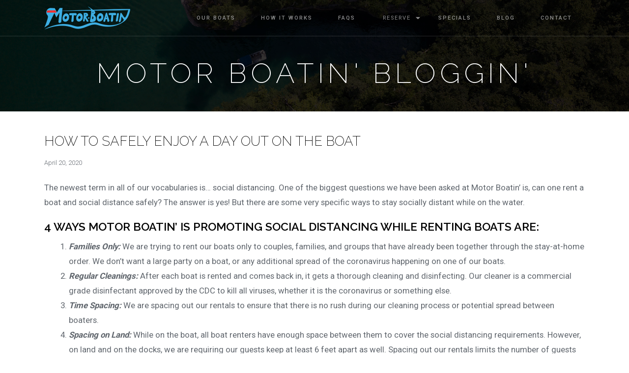

--- FILE ---
content_type: text/html; charset=UTF-8
request_url: https://www.motor-boatin.com/how-to-safely-enjoy-a-day-out-on-the-boat
body_size: 3567
content:
<!DOCTYPE html>
<html lang="en-US" dir="ltr">
  <head>
    <meta charset="utf-8">
    <meta http-equiv="X-UA-Compatible" content="IE=edge">
    <meta name="viewport" content="width=device-width, initial-scale=1">

    <title>How to Safely Enjoy a Day Out on the Boat</title>
        <script src="/assets/vendors/overlayscrollbars/OverlayScrollbars.min.js"></script>
<link rel="stylesheet" href="https://ajax.googleapis.com/ajax/libs/jqueryui/1.14.1/themes/smoothness/jquery-ui.css">
<link rel="stylesheet" href="https://cdnjs.cloudflare.com/ajax/libs/font-awesome/6.1.1/css/all.min.css">
<link href="/assets/vendors/swiper/swiper-bundle.min.css" rel="stylesheet">
<link href="/assets/css/theme.css?v=646a424fb3b2f275d009ce6534af32fa" rel="stylesheet" />
<link href="/assets/css/user.css?v=646a424fb3b2f275d009ce6534af32fa" rel="stylesheet" />
<link rel="preconnect" href="https://fonts.googleapis.com">
<link rel="preconnect" href="https://fonts.gstatic.com" crossorigin="">
<link href="https://fonts.googleapis.com/css2?family=Raleway:wght@100;200;300;400;500;600;700;900&amp;family=Roboto:wght@100;300;400;500;700;900&amp;display=swap" rel="stylesheet">
<link rel="stylesheet" type="text/css" href="/shared/kiform/css/kiform.min.css?v=282bdcf0628262a770fd0e071a4f1020" />
<link rel="icon" href="/assets/favicons/favicon-96x96.png" type="image/png"><link rel="apple-touch-icon" href="/assets/favicons/apple-icon-180x180.png"><meta name="theme-color" content="#ffffff"><script async src="https://www.googletagmanager.com/gtag/js?id=G-1PST4JTFGL"></script>
<script>
  window.dataLayer = window.dataLayer || [];
  function gtag(){dataLayer.push(arguments);}
  gtag('js', new Date());
  gtag('config', 'G-1PST4JTFGL');
</script>
<script async src="https://www.googletagmanager.com/gtag/js?id=G-VBQEEWXEX6"></script>
<script>
  window.dataLayer = window.dataLayer || [];
  function gtag(){dataLayer.push(arguments);}
  gtag('js', new Date());
  gtag('config', 'G-VBQEEWXEX6');
</script>
<!--Start of Tawk.to Script-->
<script type="text/javascript">
var Tawk_API=Tawk_API||{}, Tawk_LoadStart=new Date();
(function(){
var s1=document.createElement("script"),s0=document.getElementsByTagName("script")[0];
s1.async=true;
s1.src='https://embed.tawk.to/65a195960ff6374032bf974b/1hmpa6oua';
s1.charset='UTF-8';
s1.setAttribute('crossorigin','*');
s0.parentNode.insertBefore(s1,s0);
})();
</script>
<!--End of Tawk.to Script-->
</head></body>

    <nav class="navbar navbar-expand-lg navbar-dark navbar-theme fixed-top p-0" data-navbar-on-scroll="data-navbar-on-scroll">
      <div class="container"><a class="navbar-brand fw-normal ls-2" href="/"><img src="https://dyt9476xlp3ou.cloudfront.net/assets/motor-boatin-logo-175.png" alt="Motor Boatin"></a>
        <button class="navbar-toggler p-2" type="button" data-bs-toggle="collapse" data-bs-target="#primaryNavbarCollapse" aria-controls="primaryNavbarCollapse" aria-expanded="false" aria-label="Toggle navigation"><span class="navbar-toggler-icon"></span></button>
        <div class="collapse navbar-collapse" id="primaryNavbarCollapse">
          <ul class="navbar-nav ms-auto">
        <li class="nav-item"><a class="nav-link text-center fw-medium" href="/about-our-boats">Our Boats</a></li><li class="nav-item"><a class="nav-link text-center fw-medium" href="/rental-process">How It Works</a></li><li class="nav-item"><a class="nav-link text-center fw-medium" href="/faqs-and-other-information">FAQs</a></li><li class="nav-item dropdown"><a class="nav-link text-center dropdown-toggle" id="h696e642c0c225" href="#" data-bs-toggle="dropdown-on-hover" aria-haspopup="true" aria-expanded="false"><span class="nav-link-text">Reserve</span></a><div class="dropdown-menu dropdown-menu-end py-0 overflow-hidden" aria-labelledby="h696e642c0c225"><a class="dropdown-item" href="https://boatclubapp.com/Rentals/Index/MotorBoatin">Falls Lake, NC</a><a class="dropdown-item" href="https://boatclubapp.com/Rentals/Index/Edenton">Edenton, NC</a></div></li><li class="nav-item"><a class="nav-link text-center fw-medium" href="/specials">Specials</a></li><li class="nav-item"><a class="nav-link text-center fw-medium" href="/blog">Blog</a></li><li class="nav-item"><a class="nav-link text-center fw-medium" href="/contact">Contact</a></li>
          </ul>
        </div>
      </div>
    </nav>
        <main class="main" id="top">

      <div class="preloader" id="preloader" data-preloader>
        <div class="preloader-wrapper big active" data-preloader>
          <div class="spinner-layer spinner-white-only">
            <div class="circle-clipper left">
              <div class="circle"></div>
            </div>
            <div class="gap-patch">
              <div class="circle"></div>
            </div>
            <div class="circle-clipper right">
              <div class="circle"></div>
            </div>
          </div>
        </div>
      </div>
        
      <section class="text-center overflow-hidden py-0" data-zanim-timeline="{}" data-zanim-trigger="scroll">

        <div class="bg-holder overlay  parallax" style="background-image:url(https://dyt9476xlp3ou.cloudfront.net/assets/img/inside-header.jpg);">
        </div>

        <div class="container-fluid">
          <div class="header-overlay"></div>
          <div class="position-relative pt-8 pb-4">
            <div class="header-text">
              <div class="overflow-hidden">
                <h1 class="display-3 fs-7 text-white fw-lighter ls-2" data-zanim-xs="{&quot;duration&quot;:2,&quot;delay&quot;:0}">Motor Boatin&#039; Bloggin&#039;</h1>
              </div>
            </div>
          </div>
        </div>
      </section>
    <section class="pt-4"><div class="container"><div class="row"><div class="col-12"><h3>How to Safely Enjoy a Day Out on the Boat</h3><p class="small">April 20, 2020</p>
<p>The newest term in all of our vocabularies is… social distancing. One of the biggest questions we have been asked at Motor Boatin’ is, can one rent a boat and social distance safely? The answer is yes! But there are some very specific ways to stay socially distant while on the water.</p>



<h4 class="wp-block-heading"><strong>4 ways Motor Boatin’ is promoting social distancing while renting boats are:</strong></h4>



<ol><li><strong><em>Families Only:</em></strong> We are trying to rent our boats only to couples, families, and groups that have already been together through the stay-at-home order. We don’t want a large party on a boat, or any additional spread of the coronavirus happening on one of our boats.</li><li><strong><em>Regular Cleanings:</em></strong> After each boat is rented and comes back in, it gets a thorough cleaning and disinfecting. Our cleaner is a commercial grade disinfectant approved by the CDC to kill all viruses, whether it is the coronavirus or something else.</li><li><strong><em>Time Spacing:</em></strong> We are spacing out our rentals to ensure that there is no rush during our cleaning process or potential spread between boaters.</li><li><strong><em>Spacing on Land:</em></strong> While on the boat, all boat renters have enough space between them to cover the social distancing requirements. However, on land and on the docks, we are requiring our guests keep at least 6 feet apart as well. Spacing out our rentals limits the number of guests that are on the docks at any given time, as well.</li></ol>



<p>If you are cooped up and need to get out of the house, we would love to help out your family!  At<a href="https://motor-boatin.com/" class="aioseop-link"> Motor Boatin'</a>, our rentals will make the time on the water a memorable one. Take a moment now to reserve one of our quality rentals for this weekend.</p>



<p></p>
</div></div></div></section></main>
    <footer class="footer text-center bg-black py-3 position-absolute w-100 bottom-0">
      <div class="container">
        <div class="row justify-content-between">
          <div class="col-12 col-md-auto mb-1 mb-md-0">
            <p class="mb-0">&copy; Copyright 2026<span class="mx-2">|</span><a href="/contact" class="text-900 hover-color-white">Motor Boatin&#039;</a></p>
          </div>
          <div class="col-12 col-md-auto">
            <p class="mb-0">
                <a href="https://www.facebook.com/motorboatinllc/" class="px-2 fs-2" target="_blank"><i class="fab fa-facebook"></i></a>
                <a href="https://twitter.com/MotorBoatinLLC" class="px-2 fs-2" target="_blank"><i class="fab fa-twitter"></i></a>
                <a href="https://www.instagram.com/motorboatinllc/" class="px-2 fs-2" target="_blank"><i class="fab fa-instagram"></i></a>
                <a href="/contact" class="px-2 fs-2" target="_blank"><i class="fa fa-envelope"></i></a>
            </p>
          </div>
        </div>
      </div>
    </footer><a class="btn-back-to-top" href="#top"><img src="/assets/img/line-icons/upload-arrow.svg" width="8" alt=""></a>

<script src="https://ajax.googleapis.com/ajax/libs/jquery/3.7.1/jquery.min.js"></script>
<script src="https://ajax.googleapis.com/ajax/libs/jqueryui/1.14.1/jquery-ui.min.js"></script>
<script src="/assets/vendors/popper/popper.min.js"></script>
<script src="/assets/vendors/bootstrap/bootstrap.min.js"></script>
<script src="/assets/vendors/anchorjs/anchor.min.js"></script>
<script src="/assets/vendors/is/is.min.js"></script>
<script src="/assets/vendors/bigpicture/BigPicture.js"></script>
<script src="/assets/vendors/countup/countUp.umd.js"></script>
<script src="/assets/vendors/progressbar/progressbar.min.js"></script>
<script src="/assets/vendors/hover-dir/hoverDir.min.js"></script>
<script src="/assets/vendors/isotope-layout/isotope.pkgd.min.js"></script>
<script src="/assets/vendors/isotope-packery/packery-mode.pkgd.min.js"></script>
<script src="/assets/vendors/swiper/swiper-bundle.min.js"></script>
<script src="/assets/vendors/lodash/lodash.min.js"></script>
<script src="/assets/vendors/imagesloaded/imagesloaded.pkgd.min.js"></script>
<script src="/assets/vendors/gsap/gsap.js"></script>
<script src="/assets/vendors/gsap/customEase.js"></script>
<script src="/assets/js/theme.js?v=646a424fb3b2f275d009ce6534af32fa"></script>
<script src="/assets/js/main.js?v=646a424fb3b2f275d009ce6534af32fa"></script>
<script type="text/javascript" src="/shared/kiform/js/kiform.min.js?v=282bdcf0628262a770fd0e071a4f1020"></script>
<script type="text/javascript" src="/shared/kibotdetection/js/kibotdetection.min.js?v=9b8f2a3d893394d5cc6071a5ab249395"></script>
</body></html><!-- render_success -->

--- FILE ---
content_type: text/css
request_url: https://www.motor-boatin.com/assets/css/theme.css?v=646a424fb3b2f275d009ce6534af32fa
body_size: 48258
content:
@charset "UTF-8";
/* -------------------------------------------------------------------------- */
/*                                 Theme                                      */
/* -------------------------------------------------------------------------- */
/* prettier-ignore */
/* -------------------------------------------------------------------------- */
/*                                  Utilities                                 */
/* -------------------------------------------------------------------------- */
:root {
  --reign-blue: #3caee4;
  --reign-indigo: #6610f2;
  --reign-purple: #6f42c1;
  --reign-pink: #e83e8c;
  --reign-red: #dc3545;
  --reign-orange: #fd7e14;
  --reign-yellow: #ffc107;
  --reign-green: #28a745;
  --reign-teal: #20c997;
  --reign-cyan: #17a2b8;
  --reign-white: #fff;
  --reign-gray: #9ba0a7;
  --reign-gray-dark: #5f656c;
  --reign-primary: #3caee4;
  --reign-secondary: #777e87;
  --reign-success: #28a745;
  --reign-info: #17a2b8;
  --reign-warning: #ffc107;
  --reign-danger: #dc3545;
  --reign-light: #f5f5f5;
  --reign-dark: #17191b;
  --reign-font-sans-serif: Raleway, -apple-system, BlinkMacSystemFont, "Segoe UI", Roboto, "Helvetica Neue", Arial, sans-serif, "Apple Color Emoji", "Segoe UI Emoji", "Segoe UI Symbol";
  --reign-font-monospace: "SFMono-Regular", Menlo, Monaco, Consolas, "Liberation Mono", "Courier New", monospace;
  --reign-gradient: linear-gradient(180deg, rgba(255, 255, 255, 0.15), rgba(255, 255, 255, 0));
}

:root, :root.light, :root .light {
  --reign-facebook: #3b5998;
  /* ------------------------------ Colored Link ------------------------------ */
  --reign-colored-link-facebook-hover-color: #2f477a;
  --reign-google-plus: #db4437;
  /* ------------------------------ Colored Link ------------------------------ */
  --reign-colored-link-google-plus-hover-color: #af362c;
  --reign-twitter: #1da1f2;
  /* ------------------------------ Colored Link ------------------------------ */
  --reign-colored-link-twitter-hover-color: #1781c2;
  --reign-linkedin: #0077b5;
  /* ------------------------------ Colored Link ------------------------------ */
  --reign-colored-link-linkedin-hover-color: #005f91;
  --reign-youtube: #ff0001;
  /* ------------------------------ Colored Link ------------------------------ */
  --reign-colored-link-youtube-hover-color: #cc0001;
  --reign-github: #24292e;
  /* ------------------------------ Colored Link ------------------------------ */
  --reign-colored-link-github-hover-color: #1d2125;
  --reign-black: #000;
  /* ------------------------------ Colored Link ------------------------------ */
  --reign-colored-link-black-hover-color: black;
  --reign-100: #f5f5f5;
  /* ------------------------------ Colored Link ------------------------------ */
  --reign-colored-link-100-hover-color: #f7f7f7;
  --reign-200: #ecedee;
  /* ------------------------------ Colored Link ------------------------------ */
  --reign-colored-link-200-hover-color: #f0f1f1;
  --reign-300: #dadcdf;
  /* ------------------------------ Colored Link ------------------------------ */
  --reign-colored-link-300-hover-color: #e1e3e5;
  --reign-400: #c8cbcf;
  /* ------------------------------ Colored Link ------------------------------ */
  --reign-colored-link-400-hover-color: #d3d5d9;
  --reign-500: #b6babf;
  /* ------------------------------ Colored Link ------------------------------ */
  --reign-colored-link-500-hover-color: #c5c8cc;
  --reign-600: #9ba0a7;
  /* ------------------------------ Colored Link ------------------------------ */
  --reign-colored-link-600-hover-color: #7c8086;
  --reign-700: #777e87;
  /* ------------------------------ Colored Link ------------------------------ */
  --reign-colored-link-700-hover-color: #5f656c;
  --reign-800: #5f656c;
  /* ------------------------------ Colored Link ------------------------------ */
  --reign-colored-link-800-hover-color: #4c5156;
  --reign-900: #4f545a;
  /* ------------------------------ Colored Link ------------------------------ */
  --reign-colored-link-900-hover-color: #3f4348;
  --reign-1000: #373b3f;
  /* ------------------------------ Colored Link ------------------------------ */
  --reign-colored-link-1000-hover-color: #2c2f32;
  --reign-1100: #17191b;
  /* ------------------------------ Colored Link ------------------------------ */
  --reign-colored-link-1100-hover-color: #121416;
  --reign-white: #fff;
  /* ------------------------------ Colored Link ------------------------------ */
  --reign-colored-link-white-hover-color: white;
  --reign-primary: #3caee4;
  /* ------------------------------ Colored Link ------------------------------ */
  --reign-colored-link-primary-hover-color: #308bb6;
  --reign-secondary: #777e87;
  /* ------------------------------ Colored Link ------------------------------ */
  --reign-colored-link-secondary-hover-color: #5f656c;
  --reign-success: #28a745;
  /* ------------------------------ Colored Link ------------------------------ */
  --reign-colored-link-success-hover-color: #208637;
  --reign-info: #17a2b8;
  /* ------------------------------ Colored Link ------------------------------ */
  --reign-colored-link-info-hover-color: #128293;
  --reign-warning: #ffc107;
  /* ------------------------------ Colored Link ------------------------------ */
  --reign-colored-link-warning-hover-color: #ffcd39;
  --reign-danger: #dc3545;
  /* ------------------------------ Colored Link ------------------------------ */
  --reign-colored-link-danger-hover-color: #b02a37;
  --reign-light: #f5f5f5;
  /* ------------------------------ Colored Link ------------------------------ */
  --reign-colored-link-light-hover-color: #f7f7f7;
  --reign-dark: #17191b;
  /* ------------------------------ Colored Link ------------------------------ */
  --reign-colored-link-dark-hover-color: #121416;
  --reign-body-bg: #fff;
  --reign-body-color: #5f656c;
  --reign-headings-color: #3caee4;
  --reign-link-color: #3caee4;
  --reign-link-hover-color: #308bb6;
  --reign-border-color: #dadcdf;
  /* --------------------------------- Shadow --------------------------------- */
  --reign-box-shadow: 0 7px 14px 0 rgba(65, 69, 88, 0.1), 0 3px 6px 0 rgba(0, 0, 0, 0.07);
  --reign-box-shadow-sm: 0 0 1.563rem rgba(0, 0, 0, 0.08);
  --reign-box-shadow-lg: 0 1rem 4rem rgba(0, 0, 0, 0.175);
  --reign-box-shadow-inset: inset 0 1px 2px rgba(0, 0, 0, 0.075);
  --reign-component-active-color: ;
  --reign-component-active-bg: #3caee4;
  --reign-muted: #b6babf;
  --reign-blockquote-footer-color: #9ba0a7;
  --reign-hr-color: var(--reign-border-color);
  --reign-hr-opacity: 0.25;
  --reign-mark-bg: #fcf8e3;
  --reign-input-btn-focus-color: rgba(60, 174, 228, 0.25);
  --reign-btn-link-color: #3caee4;
  --reign-btn-link-hover-color: #308bb6;
  --reign-btn-disabled-color: #9ba0a7;
  --reign-heading-color: #4f545a;
  /* ---------------------------------- Form ---------------------------------- */
  --reign-input-bg: #fff;
  --reign-input-color: #4f545a;
  --reign-input-border-color: #dadcdf;
  --reign-input-focus-border-color: #9ed7f2;
  --reign-input-focus-color: #4f545a;
  --reign-input-placeholder-color: #c8cbcf;
  --reign-input-plaintext-color: #5f656c;
  --reign-form-check-label-color: ;
  --reign-form-check-input-bg: #fff;
  --reign-form-check-input-border: 1px solid rgba(0, 0, 0, 0.25);
  --reign-form-check-input-border-color: #c8cbcf;
  --reign-form-check-input-checked-color: #fff;
  --reign-form-check-input-checked-bg-color: #3caee4;
  --reign-form-check-input-checked-border-color: #3caee4;
  --reign-form-check-input-indeterminate-color: #fff;
  --reign-form-check-input-indeterminate-bg-color: #3caee4;
  --reign-form-check-input-indeterminate-border-color: #3caee4;
  --reign-form-switch-color:rgba(0, 0, 0, .25);
  --reign-form-switch-focus-color: #9ed7f2;
  --reign-form-switch-checked-color: #fff;
  --reign-input-group-addon-color: #dadcdf;
  --reign-input-group-addon-bg: #ecedee;
  --reign-input-group-addon-border-color: #dadcdf;
  --reign-form-select-color: #4f545a;
  --reign-form-select-disabled-color: #9ba0a7;
  --reign-form-select-bg: #fff;
  --reign-form-select-disabled-bg: #ecedee;
  --reign-form-select-indicator-color: #5f656c;
  --reign-form-select-focus-box-shadow: 0 0 0 0.25rem rgba(60, 174, 228, 0.25);
  --reign-form-select-border-color: #dadcdf;
  --reign-form-select-focus-border-color: #9ed7f2;
  --reign-form-range-track-bg: #dadcdf;
  --reign-form-range-track-box-shadow: var(--reign-box-shadow-inset);
  --reign-form-range-thumb-bg: #3caee4;
  --reign-form-range-thumb-box-shadow: 0 0.1rem 0.25rem rgba(0, 0, 0, 0.1);
  --reign-form-range-thumb-focus-box-shadow: 0 0 0 1px #fff, 0 0 0 0.25rem rgba(60, 174, 228, 0.25);
  --reign-form-range-thumb-active-bg: #d9effa;
  --reign-form-range-thumb-disabled-bg: #b6babf;
  --reign-form-file-focus-border-color: #9ed7f2;
  --reign-form-file-focus-box-shadow: 0 0 0 0.25rem rgba(60, 174, 228, 0.25);
  --reign-form-file-disabled-bg: #ecedee;
  --reign-form-file-disabled-border-color: ;
  --reign-form-file-color: #4f545a;
  --reign-form-file-bg: #fff;
  --reign-form-file-border-color: #dadcdf;
  --reign-form-file-box-shadow: 0 0 0 transparent;
  --reign-form-file-button-bg: #ecedee;
  --reign-form-feedback-valid-color: #28a745;
  --reign-form-feedback-invalid-color: #dc3545;
  --reign-form-feedback-icon-valid-color: var(--reign-form-feedback-valid-color);
  --reign-form-feedback-icon-invalid-color: var(--reign-form-feedback-invalid-color);
  /* ----------------------------------- Nav ---------------------------------- */
  --reign-bg-navbar-glass: rgba(255, 255, 255, 0.85);
  /* ---------------------------------- Badge --------------------------------- */
  /* ---------------------------------- Badge --------------------------------- */
  --reign-badge-soft-primary-background-color: #d8effa;
  --reign-badge-soft-primary-color: #266f92;
  /* ---------------------------------- Badge --------------------------------- */
  --reign-badge-soft-secondary-background-color: #e4e5e7;
  --reign-badge-soft-secondary-color: #80868f;
  /* ---------------------------------- Badge --------------------------------- */
  --reign-badge-soft-success-background-color: #d4edda;
  --reign-badge-soft-success-color: #1a6b2c;
  /* ---------------------------------- Badge --------------------------------- */
  --reign-badge-soft-info-background-color: #d1ecf1;
  --reign-badge-soft-info-color: #0f6876;
  /* ---------------------------------- Badge --------------------------------- */
  --reign-badge-soft-warning-background-color: #fff3cd;
  --reign-badge-soft-warning-color: #a37c04;
  /* ---------------------------------- Badge --------------------------------- */
  --reign-badge-soft-danger-background-color: #f8d7da;
  --reign-badge-soft-danger-color: #8d222c;
  /* ---------------------------------- Badge --------------------------------- */
  --reign-badge-soft-light-background-color: #fdfdfd;
  --reign-badge-soft-light-color: #9d9d9d;
  /* ---------------------------------- Badge --------------------------------- */
  --reign-badge-soft-dark-background-color: #d1d1d1;
  --reign-badge-soft-dark-color: #0f1011;
  /* -------------------------------- Dropdown -------------------------------- */
  --reign-dropdown-bg: rgba(23, 25, 27, 0.95);
  --reign-dropdown-color: #dadcdf;
  --reign-dropdown-border-color: var(--reign-border-color);
  --reign-dropdown-box-shadow: var(--reign-box-shadow-sm);
  --reign-dropdown-link-color: #17191b;
  --reign-dropdown-link-hover-color: #0b0c0d;
  --reign-dropdown-link-hover-bg: null;
  --reign-dropdown-link-active-color: #fff;
  --reign-dropdown-link-active-bg: null;
  --reign-dropdown-link-disabled-color: #9ba0a7;
  --reign-dropdown-header-color: #9ba0a7;
  --reign-dropdown-dark-color: #dadcdf;
  --reign-dropdown-dark-bg: #5f656c;
  --reign-dropdown-dark-border-color: rgba(0, 0, 0, 0.15);
  --reign-dropdown-dark-divider-bg: rgba(255, 255, 255, 0.5);
  --reign-dropdown-dark-box-shadow: null;
  --reign-dropdown-dark-link-color: #dadcdf;
  --reign-dropdown-dark-link-hover-color: #fff;
  --reign-dropdown-dark-link-hover-bg: rgba(255, 255, 255, 0.15);
  --reign-dropdown-dark-link-active-color: #fff;
  --reign-dropdown-dark-link-active-bg: #000;
  --reign-dropdown-dark-link-disabled-color: #b6babf;
  --reign-dropdown-dark-header-color: #b6babf;
  /* ------------------------------- Pagination ------------------------------- */
  --reign-pagination-color: #9ba0a7;
  --reign-pagination-bg: #fff;
  --reign-pagination-border-color: #dadcdf;
  --reign-pagination-hover-color: #fff;
  --reign-pagination-hover-bg: #000;
  --reign-pagination-hover-border-color: #000;
  --reign-pagination-active-color: #fff;
  --reign-pagination-active-bg: #000;
  --reign-pagination-active-border-color: #000;
  /* ---------------------------------- Card ---------------------------------- */
  --reign-card-border-color: #ecedee;
  --reign-card-cap-bg: rgba(0, 0, 0, 0);
  --reign-card-cap-color: null;
  --reign-card-color: null;
  --reign-card-bg: #fff;
  /* -------------------------------- Accordion ------------------------------- */
  --reign-accordion-border-color: rgba(0, 0, 0, 0.125);
  --reign-accordion-button-active-color: var(--reign-1000);
  --reign-accordion-button-active-bg: $white;
  /* --------------------------------- Swiper --------------------------------- */
  --reign-swiper-nav-bg: rgba(255, 255, 255, 0.8);
  /* ---------------------------------- Toast --------------------------------- */
  --reign-toast-background-color: rgba(255, 255, 255, 0.85);
  /* -------------------------------- Scrollbar ------------------------------- */
  --reign-scrollbar-bg: rgba(200, 203, 207, 0.55);
  /* ------------------------------- Hover Background ------------------------------ */
  --reign-hover-bg-black: #000;
  --reign-hover-bg-100: #f5f5f5;
  --reign-hover-bg-200: #ecedee;
  --reign-hover-bg-300: #dadcdf;
  --reign-hover-bg-400: #c8cbcf;
  --reign-hover-bg-500: #b6babf;
  --reign-hover-bg-600: #9ba0a7;
  --reign-hover-bg-700: #777e87;
  --reign-hover-bg-800: #5f656c;
  --reign-hover-bg-900: #4f545a;
  --reign-hover-bg-1000: #373b3f;
  --reign-hover-bg-1100: #17191b;
  --reign-hover-bg-white: #fff;
  /* ------------------------------- Custom disabled button ------------------------------ */
  --reign-btn-disabled-custom-background: rgba(245, 245, 245, 0.65);
  --reign-btn-disabled-custom-color: rgba(23, 25, 27, 0.3);
}

/*-----------------------------------------------
|   Bootstrap Styles
-----------------------------------------------*/
*,
*::before,
*::after {
  box-sizing: border-box;
}

@media (prefers-reduced-motion: no-preference) {
  :root {
    scroll-behavior: smooth;
  }
}

body {
  margin: 0;
  font-family: Roboto, -apple-system, BlinkMacSystemFont, "Segoe UI", Roboto, "Helvetica Neue", Arial, sans-serif, "Apple Color Emoji", "Segoe UI Emoji", "Segoe UI Symbol";
  font-size: 0.875rem;
  font-weight: 400;
  line-height: 1.5;
  color: #5f656c;
  background-color: #fff;
  -webkit-text-size-adjust: 100%;
  -webkit-tap-highlight-color: rgba(0, 0, 0, 0);
}

hr {
  margin: 1.25rem 0;
  color: inherit;
  background-color: currentColor;
  border: 0;
  opacity: 0.25;
}

hr:not([size]) {
  height: 1px;
}

h6, .h6, h5, .h5, h4, .h4, h3, .h3, h2, .h2, h1, .h1 {
  margin-top: 0;
  margin-bottom: 0.625rem;
  font-family: Raleway, -apple-system, BlinkMacSystemFont, "Segoe UI", Roboto, "Helvetica Neue", Arial, sans-serif, "Apple Color Emoji", "Segoe UI Emoji", "Segoe UI Symbol";
  font-weight: 200;
  line-height: 3.125rem;
  color: #000;
}

h1, .h1 {
  font-size: calc(1.373832rem + 1.485984vw);
}
@media (min-width: 1200px) {
  h1, .h1 {
    font-size: 2.48832rem;
  }
}

h2, .h2 {
  font-size: calc(1.33236rem + 0.98832vw);
}
@media (min-width: 1200px) {
  h2, .h2 {
    font-size: 2.0736rem;
  }
}

h3, .h3 {
  font-size: calc(1.2978rem + 0.5736vw);
}
@media (min-width: 1200px) {
  h3, .h3 {
    font-size: 1.728rem;
  }
}

h4, .h4 {
  font-size: calc(1.269rem + 0.228vw);
}
@media (min-width: 1200px) {
  h4, .h4 {
    font-size: 1.44rem;
  }
}

h5, .h5 {
  font-size: 1.2rem;
}

h6, .h6 {
  font-size: 0.7291666667rem;
}

p {
  margin-top: 0;
  margin-bottom: 1.25rem;
}

abbr[title],
abbr[data-bs-original-title] {
  text-decoration: underline dotted;
  cursor: help;
  text-decoration-skip-ink: none;
}

address {
  margin-bottom: 1rem;
  font-style: normal;
  line-height: inherit;
}

ol,
ul {
  padding-left: 2rem;
}

ol,
ul,
dl {
  margin-top: 0;
  margin-bottom: 1rem;
}

ol ol,
ul ul,
ol ul,
ul ol {
  margin-bottom: 0;
}

dt {
  font-weight: 700;
}

dd {
  margin-bottom: 0.5rem;
  margin-left: 0;
}

blockquote {
  margin: 0 0 1rem;
}

b,
strong {
  font-weight: 800;
}

small, .small {
  font-size: 75%;
}

mark, .mark {
  padding: 0.2em;
  background-color: #fcf8e3;
}

sub,
sup {
  position: relative;
  font-size: 0.75em;
  line-height: 0;
  vertical-align: baseline;
}

sub {
  bottom: -0.25em;
}

sup {
  top: -0.5em;
}

a {
  color: #3caee4;
  text-decoration: none;
}
a:hover {
  color: #308bb6;
  text-decoration: underline;
}

a:not([href]):not([class]), a:not([href]):not([class]):hover {
  color: inherit;
  text-decoration: none;
}

pre,
code,
kbd,
samp {
  font-family: var(--reign-font-monospace);
  font-size: 1em;
  direction: ltr /* rtl:ignore */;
  unicode-bidi: bidi-override;
}

pre {
  display: block;
  margin-top: 0;
  margin-bottom: 1rem;
  overflow: auto;
  font-size: 75%;
}
pre code {
  font-size: inherit;
  color: inherit;
  word-break: normal;
}

code {
  font-size: 75%;
  color: #e83e8c;
  word-wrap: break-word;
}
a > code {
  color: inherit;
}

kbd {
  padding: 0.2rem 0.4rem;
  font-size: 75%;
  color: #fff;
  background-color: #4f545a;
  border-radius: 0.2rem;
}
kbd kbd {
  padding: 0;
  font-size: 1em;
  font-weight: 700;
}

figure {
  margin: 0 0 1rem;
}

img,
svg {
  vertical-align: middle;
}

table {
  caption-side: bottom;
  border-collapse: collapse;
}

caption {
  padding-top: 0.5rem;
  padding-bottom: 0.5rem;
  color: #b6babf;
  text-align: left;
}

th {
  text-align: inherit;
  text-align: -webkit-match-parent;
}

thead,
tbody,
tfoot,
tr,
td,
th {
  border-color: inherit;
  border-style: solid;
  border-width: 0;
}

label {
  display: inline-block;
}

button {
  border-radius: 0;
}

button:focus:not(:focus-visible) {
  outline: 0;
}

input,
button,
select,
optgroup,
textarea {
  margin: 0;
  font-family: inherit;
  font-size: inherit;
  line-height: inherit;
}

button,
select {
  text-transform: none;
}

[role=button] {
  cursor: pointer;
}

select {
  word-wrap: normal;
}
select:disabled {
  opacity: 1;
}

[list]::-webkit-calendar-picker-indicator {
  display: none;
}

button,
[type=button],
[type=reset],
[type=submit] {
  -webkit-appearance: button;
}
button:not(:disabled),
[type=button]:not(:disabled),
[type=reset]:not(:disabled),
[type=submit]:not(:disabled) {
  cursor: pointer;
}

::-moz-focus-inner {
  padding: 0;
  border-style: none;
}

textarea {
  resize: vertical;
}

fieldset {
  min-width: 0;
  padding: 0;
  margin: 0;
  border: 0;
}

legend {
  float: left;
  width: 100%;
  padding: 0;
  margin-bottom: 0.5rem;
  font-size: calc(1.275rem + 0.3vw);
  line-height: inherit;
}
@media (min-width: 1200px) {
  legend {
    font-size: 1.5rem;
  }
}
legend + * {
  clear: left;
}

::-webkit-datetime-edit-fields-wrapper,
::-webkit-datetime-edit-text,
::-webkit-datetime-edit-minute,
::-webkit-datetime-edit-hour-field,
::-webkit-datetime-edit-day-field,
::-webkit-datetime-edit-month-field,
::-webkit-datetime-edit-year-field {
  padding: 0;
}

::-webkit-inner-spin-button {
  height: auto;
}

[type=search] {
  outline-offset: -2px;
  -webkit-appearance: textfield;
}

/* rtl:raw:
[type="tel"],
[type="url"],
[type="email"],
[type="number"] {
  direction: ltr;
}
*/
::-webkit-search-decoration {
  -webkit-appearance: none;
}

::-webkit-color-swatch-wrapper {
  padding: 0;
}

::file-selector-button {
  font: inherit;
}

::-webkit-file-upload-button {
  font: inherit;
  -webkit-appearance: button;
}

output {
  display: inline-block;
}

iframe {
  border: 0;
}

summary {
  display: list-item;
  cursor: pointer;
}

progress {
  vertical-align: baseline;
}

[hidden] {
  display: none !important;
}

.lead {
  font-size: 1.166375rem;
  font-weight: 400;
}

.display-1 {
  font-size: calc(1.554981696rem + 3.659780352vw);
  font-weight: 200;
  line-height: 1;
}
@media (min-width: 1200px) {
  .display-1 {
    font-size: 4.29981696rem;
  }
}

.display-2 {
  font-size: calc(1.48331808rem + 2.79981696vw);
  font-weight: 200;
  line-height: 1;
}
@media (min-width: 1200px) {
  .display-2 {
    font-size: 3.5831808rem;
  }
}

.display-3 {
  font-size: calc(1.4235984rem + 2.0831808vw);
  font-weight: 200;
  line-height: 1;
}
@media (min-width: 1200px) {
  .display-3 {
    font-size: 2.985984rem;
  }
}

.display-4 {
  font-size: calc(1.373832rem + 1.485984vw);
  font-weight: 200;
  line-height: 1;
}
@media (min-width: 1200px) {
  .display-4 {
    font-size: 2.48832rem;
  }
}

.display-5 {
  font-size: calc(1.33236rem + 0.98832vw);
  font-weight: 200;
  line-height: 1;
}
@media (min-width: 1200px) {
  .display-5 {
    font-size: 2.0736rem;
  }
}

.display-6 {
  font-size: calc(1.2978rem + 0.5736vw);
  font-weight: 200;
  line-height: 1;
}
@media (min-width: 1200px) {
  .display-6 {
    font-size: 1.728rem;
  }
}

.list-unstyled {
  padding-left: 0;
  list-style: none;
}

.list-inline {
  padding-left: 0;
  list-style: none;
}

.list-inline-item {
  display: inline-block;
}
.list-inline-item:not(:last-child) {
  margin-right: 0.5rem;
}

.initialism {
  font-size: 75%;
  text-transform: uppercase;
}

.blockquote {
  margin-bottom: 1.25rem;
  font-size: 1.166375rem;
}
.blockquote > :last-child {
  margin-bottom: 0;
}

.blockquote-footer {
  margin-top: -1.25rem;
  margin-bottom: 1.25rem;
  font-size: 75%;
  color: #9ba0a7;
}
.blockquote-footer::before {
  content: "— ";
}

.img-fluid {
  max-width: 100%;
  height: auto;
}

.img-thumbnail {
  padding: 0.25rem;
  background-color: #fff;
  border: 1px solid #dadcdf;
  border-radius: 0.188rem;
  box-shadow: var(--reign-box-shadow-sm);
  max-width: 100%;
  height: auto;
}

.figure {
  display: inline-block;
}

.figure-img {
  margin-bottom: 0.625rem;
  line-height: 1;
}

.figure-caption {
  font-size: 75%;
  color: #9ba0a7;
}

.container,
.container-fluid,
.container-xl,
.container-lg,
.container-md,
.container-sm {
  width: 100%;
  padding-right: var(--reign-gutter-x, 1.25rem);
  padding-left: var(--reign-gutter-x, 1.25rem);
  margin-right: auto;
  margin-left: auto;
}

@media (min-width: 576px) {
  .container-sm, .container {
    max-width: 540px;
  }
}
@media (min-width: 768px) {
  .container-md, .container-sm, .container {
    max-width: 720px;
  }
}
@media (min-width: 992px) {
  .container-lg, .container-md, .container-sm, .container {
    max-width: 960px;
  }
}
@media (min-width: 1200px) {
  .container-xl, .container-lg, .container-md, .container-sm, .container {
    max-width: 1140px;
  }
}
.row {
  --reign-gutter-x: 2.5rem;
  --reign-gutter-y: 0;
  display: flex;
  flex-wrap: wrap;
  margin-top: calc(var(--reign-gutter-y) * -1);
  margin-right: calc(var(--reign-gutter-x) * -0.5);
  margin-left: calc(var(--reign-gutter-x) * -0.5);
}
.row > * {
  flex-shrink: 0;
  width: 100%;
  max-width: 100%;
  padding-right: calc(var(--reign-gutter-x) * 0.5);
  padding-left: calc(var(--reign-gutter-x) * 0.5);
  margin-top: var(--reign-gutter-y);
}

.col {
  flex: 1 0 0%;
}

.row-cols-auto > * {
  flex: 0 0 auto;
  width: auto;
}

.row-cols-1 > * {
  flex: 0 0 auto;
  width: 100%;
}

.row-cols-2 > * {
  flex: 0 0 auto;
  width: 50%;
}

.row-cols-3 > * {
  flex: 0 0 auto;
  width: 33.3333333333%;
}

.row-cols-4 > * {
  flex: 0 0 auto;
  width: 25%;
}

.row-cols-5 > * {
  flex: 0 0 auto;
  width: 20%;
}

.row-cols-6 > * {
  flex: 0 0 auto;
  width: 16.6666666667%;
}

@media (min-width: 576px) {
  .col-sm {
    flex: 1 0 0%;
  }

  .row-cols-sm-auto > * {
    flex: 0 0 auto;
    width: auto;
  }

  .row-cols-sm-1 > * {
    flex: 0 0 auto;
    width: 100%;
  }

  .row-cols-sm-2 > * {
    flex: 0 0 auto;
    width: 50%;
  }

  .row-cols-sm-3 > * {
    flex: 0 0 auto;
    width: 33.3333333333%;
  }

  .row-cols-sm-4 > * {
    flex: 0 0 auto;
    width: 25%;
  }

  .row-cols-sm-5 > * {
    flex: 0 0 auto;
    width: 20%;
  }

  .row-cols-sm-6 > * {
    flex: 0 0 auto;
    width: 16.6666666667%;
  }
}
@media (min-width: 768px) {
  .col-md {
    flex: 1 0 0%;
  }

  .row-cols-md-auto > * {
    flex: 0 0 auto;
    width: auto;
  }

  .row-cols-md-1 > * {
    flex: 0 0 auto;
    width: 100%;
  }

  .row-cols-md-2 > * {
    flex: 0 0 auto;
    width: 50%;
  }

  .row-cols-md-3 > * {
    flex: 0 0 auto;
    width: 33.3333333333%;
  }

  .row-cols-md-4 > * {
    flex: 0 0 auto;
    width: 25%;
  }

  .row-cols-md-5 > * {
    flex: 0 0 auto;
    width: 20%;
  }

  .row-cols-md-6 > * {
    flex: 0 0 auto;
    width: 16.6666666667%;
  }
}
@media (min-width: 992px) {
  .col-lg {
    flex: 1 0 0%;
  }

  .row-cols-lg-auto > * {
    flex: 0 0 auto;
    width: auto;
  }

  .row-cols-lg-1 > * {
    flex: 0 0 auto;
    width: 100%;
  }

  .row-cols-lg-2 > * {
    flex: 0 0 auto;
    width: 50%;
  }

  .row-cols-lg-3 > * {
    flex: 0 0 auto;
    width: 33.3333333333%;
  }

  .row-cols-lg-4 > * {
    flex: 0 0 auto;
    width: 25%;
  }

  .row-cols-lg-5 > * {
    flex: 0 0 auto;
    width: 20%;
  }

  .row-cols-lg-6 > * {
    flex: 0 0 auto;
    width: 16.6666666667%;
  }
}
@media (min-width: 1200px) {
  .col-xl {
    flex: 1 0 0%;
  }

  .row-cols-xl-auto > * {
    flex: 0 0 auto;
    width: auto;
  }

  .row-cols-xl-1 > * {
    flex: 0 0 auto;
    width: 100%;
  }

  .row-cols-xl-2 > * {
    flex: 0 0 auto;
    width: 50%;
  }

  .row-cols-xl-3 > * {
    flex: 0 0 auto;
    width: 33.3333333333%;
  }

  .row-cols-xl-4 > * {
    flex: 0 0 auto;
    width: 25%;
  }

  .row-cols-xl-5 > * {
    flex: 0 0 auto;
    width: 20%;
  }

  .row-cols-xl-6 > * {
    flex: 0 0 auto;
    width: 16.6666666667%;
  }
}
.col-auto {
  flex: 0 0 auto;
  width: auto;
}

.col-1 {
  flex: 0 0 auto;
  width: 8.33333333%;
}

.col-2 {
  flex: 0 0 auto;
  width: 16.66666667%;
}

.col-3 {
  flex: 0 0 auto;
  width: 25%;
}

.col-4 {
  flex: 0 0 auto;
  width: 33.33333333%;
}

.col-5 {
  flex: 0 0 auto;
  width: 41.66666667%;
}

.col-6 {
  flex: 0 0 auto;
  width: 50%;
}

.col-7 {
  flex: 0 0 auto;
  width: 58.33333333%;
}

.col-8 {
  flex: 0 0 auto;
  width: 66.66666667%;
}

.col-9 {
  flex: 0 0 auto;
  width: 75%;
}

.col-10 {
  flex: 0 0 auto;
  width: 83.33333333%;
}

.col-11 {
  flex: 0 0 auto;
  width: 91.66666667%;
}

.col-12 {
  flex: 0 0 auto;
  width: 100%;
}

.offset-1 {
  margin-left: 8.33333333%;
}

.offset-2 {
  margin-left: 16.66666667%;
}

.offset-3 {
  margin-left: 25%;
}

.offset-4 {
  margin-left: 33.33333333%;
}

.offset-5 {
  margin-left: 41.66666667%;
}

.offset-6 {
  margin-left: 50%;
}

.offset-7 {
  margin-left: 58.33333333%;
}

.offset-8 {
  margin-left: 66.66666667%;
}

.offset-9 {
  margin-left: 75%;
}

.offset-10 {
  margin-left: 83.33333333%;
}

.offset-11 {
  margin-left: 91.66666667%;
}

.g-0,
.gx-0 {
  --reign-gutter-x: 0;
}

.g-0,
.gy-0 {
  --reign-gutter-y: 0;
}

.g-1,
.gx-1 {
  --reign-gutter-x: 0.3125rem;
}

.g-1,
.gy-1 {
  --reign-gutter-y: 0.3125rem;
}

.g-2,
.gx-2 {
  --reign-gutter-x: 0.625rem;
}

.g-2,
.gy-2 {
  --reign-gutter-y: 0.625rem;
}

.g-3,
.gx-3 {
  --reign-gutter-x: 1.25rem;
}

.g-3,
.gy-3 {
  --reign-gutter-y: 1.25rem;
}

.g-4,
.gx-4 {
  --reign-gutter-x: 2.5rem;
}

.g-4,
.gy-4 {
  --reign-gutter-y: 2.5rem;
}

.g-5,
.gx-5 {
  --reign-gutter-x: 3.75rem;
}

.g-5,
.gy-5 {
  --reign-gutter-y: 3.75rem;
}

.g-6,
.gx-6 {
  --reign-gutter-x: 5rem;
}

.g-6,
.gy-6 {
  --reign-gutter-y: 5rem;
}

.g-7,
.gx-7 {
  --reign-gutter-x: 6.25rem;
}

.g-7,
.gy-7 {
  --reign-gutter-y: 6.25rem;
}

.g-8,
.gx-8 {
  --reign-gutter-x: 7.5rem;
}

.g-8,
.gy-8 {
  --reign-gutter-y: 7.5rem;
}

.g-9,
.gx-9 {
  --reign-gutter-x: 8.75rem;
}

.g-9,
.gy-9 {
  --reign-gutter-y: 8.75rem;
}

.g-10,
.gx-10 {
  --reign-gutter-x: 10rem;
}

.g-10,
.gy-10 {
  --reign-gutter-y: 10rem;
}

.g-11,
.gx-11 {
  --reign-gutter-x: 11.25rem;
}

.g-11,
.gy-11 {
  --reign-gutter-y: 11.25rem;
}

.g-card,
.gx-card {
  --reign-gutter-x: 2.5rem;
}

.g-card,
.gy-card {
  --reign-gutter-y: 2.5rem;
}

@media (min-width: 576px) {
  .col-sm-auto {
    flex: 0 0 auto;
    width: auto;
  }

  .col-sm-1 {
    flex: 0 0 auto;
    width: 8.33333333%;
  }

  .col-sm-2 {
    flex: 0 0 auto;
    width: 16.66666667%;
  }

  .col-sm-3 {
    flex: 0 0 auto;
    width: 25%;
  }

  .col-sm-4 {
    flex: 0 0 auto;
    width: 33.33333333%;
  }

  .col-sm-5 {
    flex: 0 0 auto;
    width: 41.66666667%;
  }

  .col-sm-6 {
    flex: 0 0 auto;
    width: 50%;
  }

  .col-sm-7 {
    flex: 0 0 auto;
    width: 58.33333333%;
  }

  .col-sm-8 {
    flex: 0 0 auto;
    width: 66.66666667%;
  }

  .col-sm-9 {
    flex: 0 0 auto;
    width: 75%;
  }

  .col-sm-10 {
    flex: 0 0 auto;
    width: 83.33333333%;
  }

  .col-sm-11 {
    flex: 0 0 auto;
    width: 91.66666667%;
  }

  .col-sm-12 {
    flex: 0 0 auto;
    width: 100%;
  }

  .offset-sm-0 {
    margin-left: 0;
  }

  .offset-sm-1 {
    margin-left: 8.33333333%;
  }

  .offset-sm-2 {
    margin-left: 16.66666667%;
  }

  .offset-sm-3 {
    margin-left: 25%;
  }

  .offset-sm-4 {
    margin-left: 33.33333333%;
  }

  .offset-sm-5 {
    margin-left: 41.66666667%;
  }

  .offset-sm-6 {
    margin-left: 50%;
  }

  .offset-sm-7 {
    margin-left: 58.33333333%;
  }

  .offset-sm-8 {
    margin-left: 66.66666667%;
  }

  .offset-sm-9 {
    margin-left: 75%;
  }

  .offset-sm-10 {
    margin-left: 83.33333333%;
  }

  .offset-sm-11 {
    margin-left: 91.66666667%;
  }

  .g-sm-0,
.gx-sm-0 {
    --reign-gutter-x: 0;
  }

  .g-sm-0,
.gy-sm-0 {
    --reign-gutter-y: 0;
  }

  .g-sm-1,
.gx-sm-1 {
    --reign-gutter-x: 0.3125rem;
  }

  .g-sm-1,
.gy-sm-1 {
    --reign-gutter-y: 0.3125rem;
  }

  .g-sm-2,
.gx-sm-2 {
    --reign-gutter-x: 0.625rem;
  }

  .g-sm-2,
.gy-sm-2 {
    --reign-gutter-y: 0.625rem;
  }

  .g-sm-3,
.gx-sm-3 {
    --reign-gutter-x: 1.25rem;
  }

  .g-sm-3,
.gy-sm-3 {
    --reign-gutter-y: 1.25rem;
  }

  .g-sm-4,
.gx-sm-4 {
    --reign-gutter-x: 2.5rem;
  }

  .g-sm-4,
.gy-sm-4 {
    --reign-gutter-y: 2.5rem;
  }

  .g-sm-5,
.gx-sm-5 {
    --reign-gutter-x: 3.75rem;
  }

  .g-sm-5,
.gy-sm-5 {
    --reign-gutter-y: 3.75rem;
  }

  .g-sm-6,
.gx-sm-6 {
    --reign-gutter-x: 5rem;
  }

  .g-sm-6,
.gy-sm-6 {
    --reign-gutter-y: 5rem;
  }

  .g-sm-7,
.gx-sm-7 {
    --reign-gutter-x: 6.25rem;
  }

  .g-sm-7,
.gy-sm-7 {
    --reign-gutter-y: 6.25rem;
  }

  .g-sm-8,
.gx-sm-8 {
    --reign-gutter-x: 7.5rem;
  }

  .g-sm-8,
.gy-sm-8 {
    --reign-gutter-y: 7.5rem;
  }

  .g-sm-9,
.gx-sm-9 {
    --reign-gutter-x: 8.75rem;
  }

  .g-sm-9,
.gy-sm-9 {
    --reign-gutter-y: 8.75rem;
  }

  .g-sm-10,
.gx-sm-10 {
    --reign-gutter-x: 10rem;
  }

  .g-sm-10,
.gy-sm-10 {
    --reign-gutter-y: 10rem;
  }

  .g-sm-11,
.gx-sm-11 {
    --reign-gutter-x: 11.25rem;
  }

  .g-sm-11,
.gy-sm-11 {
    --reign-gutter-y: 11.25rem;
  }

  .g-sm-card,
.gx-sm-card {
    --reign-gutter-x: 2.5rem;
  }

  .g-sm-card,
.gy-sm-card {
    --reign-gutter-y: 2.5rem;
  }
}
@media (min-width: 768px) {
  .col-md-auto {
    flex: 0 0 auto;
    width: auto;
  }

  .col-md-1 {
    flex: 0 0 auto;
    width: 8.33333333%;
  }

  .col-md-2 {
    flex: 0 0 auto;
    width: 16.66666667%;
  }

  .col-md-3 {
    flex: 0 0 auto;
    width: 25%;
  }

  .col-md-4 {
    flex: 0 0 auto;
    width: 33.33333333%;
  }

  .col-md-5 {
    flex: 0 0 auto;
    width: 41.66666667%;
  }

  .col-md-6 {
    flex: 0 0 auto;
    width: 50%;
  }

  .col-md-7 {
    flex: 0 0 auto;
    width: 58.33333333%;
  }

  .col-md-8 {
    flex: 0 0 auto;
    width: 66.66666667%;
  }

  .col-md-9 {
    flex: 0 0 auto;
    width: 75%;
  }

  .col-md-10 {
    flex: 0 0 auto;
    width: 83.33333333%;
  }

  .col-md-11 {
    flex: 0 0 auto;
    width: 91.66666667%;
  }

  .col-md-12 {
    flex: 0 0 auto;
    width: 100%;
  }

  .offset-md-0 {
    margin-left: 0;
  }

  .offset-md-1 {
    margin-left: 8.33333333%;
  }

  .offset-md-2 {
    margin-left: 16.66666667%;
  }

  .offset-md-3 {
    margin-left: 25%;
  }

  .offset-md-4 {
    margin-left: 33.33333333%;
  }

  .offset-md-5 {
    margin-left: 41.66666667%;
  }

  .offset-md-6 {
    margin-left: 50%;
  }

  .offset-md-7 {
    margin-left: 58.33333333%;
  }

  .offset-md-8 {
    margin-left: 66.66666667%;
  }

  .offset-md-9 {
    margin-left: 75%;
  }

  .offset-md-10 {
    margin-left: 83.33333333%;
  }

  .offset-md-11 {
    margin-left: 91.66666667%;
  }

  .g-md-0,
.gx-md-0 {
    --reign-gutter-x: 0;
  }

  .g-md-0,
.gy-md-0 {
    --reign-gutter-y: 0;
  }

  .g-md-1,
.gx-md-1 {
    --reign-gutter-x: 0.3125rem;
  }

  .g-md-1,
.gy-md-1 {
    --reign-gutter-y: 0.3125rem;
  }

  .g-md-2,
.gx-md-2 {
    --reign-gutter-x: 0.625rem;
  }

  .g-md-2,
.gy-md-2 {
    --reign-gutter-y: 0.625rem;
  }

  .g-md-3,
.gx-md-3 {
    --reign-gutter-x: 1.25rem;
  }

  .g-md-3,
.gy-md-3 {
    --reign-gutter-y: 1.25rem;
  }

  .g-md-4,
.gx-md-4 {
    --reign-gutter-x: 2.5rem;
  }

  .g-md-4,
.gy-md-4 {
    --reign-gutter-y: 2.5rem;
  }

  .g-md-5,
.gx-md-5 {
    --reign-gutter-x: 3.75rem;
  }

  .g-md-5,
.gy-md-5 {
    --reign-gutter-y: 3.75rem;
  }

  .g-md-6,
.gx-md-6 {
    --reign-gutter-x: 5rem;
  }

  .g-md-6,
.gy-md-6 {
    --reign-gutter-y: 5rem;
  }

  .g-md-7,
.gx-md-7 {
    --reign-gutter-x: 6.25rem;
  }

  .g-md-7,
.gy-md-7 {
    --reign-gutter-y: 6.25rem;
  }

  .g-md-8,
.gx-md-8 {
    --reign-gutter-x: 7.5rem;
  }

  .g-md-8,
.gy-md-8 {
    --reign-gutter-y: 7.5rem;
  }

  .g-md-9,
.gx-md-9 {
    --reign-gutter-x: 8.75rem;
  }

  .g-md-9,
.gy-md-9 {
    --reign-gutter-y: 8.75rem;
  }

  .g-md-10,
.gx-md-10 {
    --reign-gutter-x: 10rem;
  }

  .g-md-10,
.gy-md-10 {
    --reign-gutter-y: 10rem;
  }

  .g-md-11,
.gx-md-11 {
    --reign-gutter-x: 11.25rem;
  }

  .g-md-11,
.gy-md-11 {
    --reign-gutter-y: 11.25rem;
  }

  .g-md-card,
.gx-md-card {
    --reign-gutter-x: 2.5rem;
  }

  .g-md-card,
.gy-md-card {
    --reign-gutter-y: 2.5rem;
  }
}
@media (min-width: 992px) {
  .col-lg-auto {
    flex: 0 0 auto;
    width: auto;
  }

  .col-lg-1 {
    flex: 0 0 auto;
    width: 8.33333333%;
  }

  .col-lg-2 {
    flex: 0 0 auto;
    width: 16.66666667%;
  }

  .col-lg-3 {
    flex: 0 0 auto;
    width: 25%;
  }

  .col-lg-4 {
    flex: 0 0 auto;
    width: 33.33333333%;
  }

  .col-lg-5 {
    flex: 0 0 auto;
    width: 41.66666667%;
  }

  .col-lg-6 {
    flex: 0 0 auto;
    width: 50%;
  }

  .col-lg-7 {
    flex: 0 0 auto;
    width: 58.33333333%;
  }

  .col-lg-8 {
    flex: 0 0 auto;
    width: 66.66666667%;
  }

  .col-lg-9 {
    flex: 0 0 auto;
    width: 75%;
  }

  .col-lg-10 {
    flex: 0 0 auto;
    width: 83.33333333%;
  }

  .col-lg-11 {
    flex: 0 0 auto;
    width: 91.66666667%;
  }

  .col-lg-12 {
    flex: 0 0 auto;
    width: 100%;
  }

  .offset-lg-0 {
    margin-left: 0;
  }

  .offset-lg-1 {
    margin-left: 8.33333333%;
  }

  .offset-lg-2 {
    margin-left: 16.66666667%;
  }

  .offset-lg-3 {
    margin-left: 25%;
  }

  .offset-lg-4 {
    margin-left: 33.33333333%;
  }

  .offset-lg-5 {
    margin-left: 41.66666667%;
  }

  .offset-lg-6 {
    margin-left: 50%;
  }

  .offset-lg-7 {
    margin-left: 58.33333333%;
  }

  .offset-lg-8 {
    margin-left: 66.66666667%;
  }

  .offset-lg-9 {
    margin-left: 75%;
  }

  .offset-lg-10 {
    margin-left: 83.33333333%;
  }

  .offset-lg-11 {
    margin-left: 91.66666667%;
  }

  .g-lg-0,
.gx-lg-0 {
    --reign-gutter-x: 0;
  }

  .g-lg-0,
.gy-lg-0 {
    --reign-gutter-y: 0;
  }

  .g-lg-1,
.gx-lg-1 {
    --reign-gutter-x: 0.3125rem;
  }

  .g-lg-1,
.gy-lg-1 {
    --reign-gutter-y: 0.3125rem;
  }

  .g-lg-2,
.gx-lg-2 {
    --reign-gutter-x: 0.625rem;
  }

  .g-lg-2,
.gy-lg-2 {
    --reign-gutter-y: 0.625rem;
  }

  .g-lg-3,
.gx-lg-3 {
    --reign-gutter-x: 1.25rem;
  }

  .g-lg-3,
.gy-lg-3 {
    --reign-gutter-y: 1.25rem;
  }

  .g-lg-4,
.gx-lg-4 {
    --reign-gutter-x: 2.5rem;
  }

  .g-lg-4,
.gy-lg-4 {
    --reign-gutter-y: 2.5rem;
  }

  .g-lg-5,
.gx-lg-5 {
    --reign-gutter-x: 3.75rem;
  }

  .g-lg-5,
.gy-lg-5 {
    --reign-gutter-y: 3.75rem;
  }

  .g-lg-6,
.gx-lg-6 {
    --reign-gutter-x: 5rem;
  }

  .g-lg-6,
.gy-lg-6 {
    --reign-gutter-y: 5rem;
  }

  .g-lg-7,
.gx-lg-7 {
    --reign-gutter-x: 6.25rem;
  }

  .g-lg-7,
.gy-lg-7 {
    --reign-gutter-y: 6.25rem;
  }

  .g-lg-8,
.gx-lg-8 {
    --reign-gutter-x: 7.5rem;
  }

  .g-lg-8,
.gy-lg-8 {
    --reign-gutter-y: 7.5rem;
  }

  .g-lg-9,
.gx-lg-9 {
    --reign-gutter-x: 8.75rem;
  }

  .g-lg-9,
.gy-lg-9 {
    --reign-gutter-y: 8.75rem;
  }

  .g-lg-10,
.gx-lg-10 {
    --reign-gutter-x: 10rem;
  }

  .g-lg-10,
.gy-lg-10 {
    --reign-gutter-y: 10rem;
  }

  .g-lg-11,
.gx-lg-11 {
    --reign-gutter-x: 11.25rem;
  }

  .g-lg-11,
.gy-lg-11 {
    --reign-gutter-y: 11.25rem;
  }

  .g-lg-card,
.gx-lg-card {
    --reign-gutter-x: 2.5rem;
  }

  .g-lg-card,
.gy-lg-card {
    --reign-gutter-y: 2.5rem;
  }
}
@media (min-width: 1200px) {
  .col-xl-auto {
    flex: 0 0 auto;
    width: auto;
  }

  .col-xl-1 {
    flex: 0 0 auto;
    width: 8.33333333%;
  }

  .col-xl-2 {
    flex: 0 0 auto;
    width: 16.66666667%;
  }

  .col-xl-3 {
    flex: 0 0 auto;
    width: 25%;
  }

  .col-xl-4 {
    flex: 0 0 auto;
    width: 33.33333333%;
  }

  .col-xl-5 {
    flex: 0 0 auto;
    width: 41.66666667%;
  }

  .col-xl-6 {
    flex: 0 0 auto;
    width: 50%;
  }

  .col-xl-7 {
    flex: 0 0 auto;
    width: 58.33333333%;
  }

  .col-xl-8 {
    flex: 0 0 auto;
    width: 66.66666667%;
  }

  .col-xl-9 {
    flex: 0 0 auto;
    width: 75%;
  }

  .col-xl-10 {
    flex: 0 0 auto;
    width: 83.33333333%;
  }

  .col-xl-11 {
    flex: 0 0 auto;
    width: 91.66666667%;
  }

  .col-xl-12 {
    flex: 0 0 auto;
    width: 100%;
  }

  .offset-xl-0 {
    margin-left: 0;
  }

  .offset-xl-1 {
    margin-left: 8.33333333%;
  }

  .offset-xl-2 {
    margin-left: 16.66666667%;
  }

  .offset-xl-3 {
    margin-left: 25%;
  }

  .offset-xl-4 {
    margin-left: 33.33333333%;
  }

  .offset-xl-5 {
    margin-left: 41.66666667%;
  }

  .offset-xl-6 {
    margin-left: 50%;
  }

  .offset-xl-7 {
    margin-left: 58.33333333%;
  }

  .offset-xl-8 {
    margin-left: 66.66666667%;
  }

  .offset-xl-9 {
    margin-left: 75%;
  }

  .offset-xl-10 {
    margin-left: 83.33333333%;
  }

  .offset-xl-11 {
    margin-left: 91.66666667%;
  }

  .g-xl-0,
.gx-xl-0 {
    --reign-gutter-x: 0;
  }

  .g-xl-0,
.gy-xl-0 {
    --reign-gutter-y: 0;
  }

  .g-xl-1,
.gx-xl-1 {
    --reign-gutter-x: 0.3125rem;
  }

  .g-xl-1,
.gy-xl-1 {
    --reign-gutter-y: 0.3125rem;
  }

  .g-xl-2,
.gx-xl-2 {
    --reign-gutter-x: 0.625rem;
  }

  .g-xl-2,
.gy-xl-2 {
    --reign-gutter-y: 0.625rem;
  }

  .g-xl-3,
.gx-xl-3 {
    --reign-gutter-x: 1.25rem;
  }

  .g-xl-3,
.gy-xl-3 {
    --reign-gutter-y: 1.25rem;
  }

  .g-xl-4,
.gx-xl-4 {
    --reign-gutter-x: 2.5rem;
  }

  .g-xl-4,
.gy-xl-4 {
    --reign-gutter-y: 2.5rem;
  }

  .g-xl-5,
.gx-xl-5 {
    --reign-gutter-x: 3.75rem;
  }

  .g-xl-5,
.gy-xl-5 {
    --reign-gutter-y: 3.75rem;
  }

  .g-xl-6,
.gx-xl-6 {
    --reign-gutter-x: 5rem;
  }

  .g-xl-6,
.gy-xl-6 {
    --reign-gutter-y: 5rem;
  }

  .g-xl-7,
.gx-xl-7 {
    --reign-gutter-x: 6.25rem;
  }

  .g-xl-7,
.gy-xl-7 {
    --reign-gutter-y: 6.25rem;
  }

  .g-xl-8,
.gx-xl-8 {
    --reign-gutter-x: 7.5rem;
  }

  .g-xl-8,
.gy-xl-8 {
    --reign-gutter-y: 7.5rem;
  }

  .g-xl-9,
.gx-xl-9 {
    --reign-gutter-x: 8.75rem;
  }

  .g-xl-9,
.gy-xl-9 {
    --reign-gutter-y: 8.75rem;
  }

  .g-xl-10,
.gx-xl-10 {
    --reign-gutter-x: 10rem;
  }

  .g-xl-10,
.gy-xl-10 {
    --reign-gutter-y: 10rem;
  }

  .g-xl-11,
.gx-xl-11 {
    --reign-gutter-x: 11.25rem;
  }

  .g-xl-11,
.gy-xl-11 {
    --reign-gutter-y: 11.25rem;
  }

  .g-xl-card,
.gx-xl-card {
    --reign-gutter-x: 2.5rem;
  }

  .g-xl-card,
.gy-xl-card {
    --reign-gutter-y: 2.5rem;
  }
}
.table {
  --reign-table-bg: transparent;
  --reign-table-accent-bg: transparent;
  --reign-table-striped-color: #5f656c;
  --reign-table-striped-bg: rgba(0, 0, 0, 0.05);
  --reign-table-active-color: #5f656c;
  --reign-table-active-bg: rgba(0, 0, 0, 0.1);
  --reign-table-hover-color: #5f656c;
  --reign-table-hover-bg: rgba(0, 0, 0, 0.075);
  width: 100%;
  margin-bottom: 1.25rem;
  color: #5f656c;
  vertical-align: top;
  border-color: var(--reign-border-color);
}
.table > :not(caption) > * > * {
  padding: 0.5rem 0.5rem;
  background-color: var(--reign-table-bg);
  border-bottom-width: 1px;
  box-shadow: inset 0 0 0 9999px var(--reign-table-accent-bg);
}
.table > tbody {
  vertical-align: inherit;
}
.table > thead {
  vertical-align: bottom;
}
.table > :not(:last-child) > :last-child > * {
  border-bottom-color: currentColor;
}

.caption-top {
  caption-side: top;
}

.table-sm > :not(caption) > * > * {
  padding: 0.25rem 0.25rem;
}

.table-bordered > :not(caption) > * {
  border-width: 1px 0;
}
.table-bordered > :not(caption) > * > * {
  border-width: 0 1px;
}

.table-borderless > :not(caption) > * > * {
  border-bottom-width: 0;
}

.table-striped > tbody > tr:nth-of-type(odd) {
  --reign-table-accent-bg: var(--reign-table-striped-bg);
  color: var(--reign-table-striped-color);
}

.table-active {
  --reign-table-accent-bg: var(--reign-table-active-bg);
  color: var(--reign-table-active-color);
}

.table-hover > tbody > tr:hover {
  --reign-table-accent-bg: var(--reign-table-hover-bg);
  color: var(--reign-table-hover-color);
}

.table-primary {
  --reign-table-bg: #d8effa;
  --reign-table-striped-bg: #cde3ee;
  --reign-table-striped-color: #000;
  --reign-table-active-bg: #c2d7e1;
  --reign-table-active-color: #000;
  --reign-table-hover-bg: #c8dde7;
  --reign-table-hover-color: #000;
  color: #000;
  border-color: #c2d7e1;
}

.table-secondary {
  --reign-table-bg: #e4e5e7;
  --reign-table-striped-bg: #d9dadb;
  --reign-table-striped-color: #000;
  --reign-table-active-bg: #cdced0;
  --reign-table-active-color: #000;
  --reign-table-hover-bg: #d3d4d6;
  --reign-table-hover-color: #000;
  color: #000;
  border-color: #cdced0;
}

.table-success {
  --reign-table-bg: #d4edda;
  --reign-table-striped-bg: #c9e1cf;
  --reign-table-striped-color: #000;
  --reign-table-active-bg: #bfd5c4;
  --reign-table-active-color: #000;
  --reign-table-hover-bg: #c4dbca;
  --reign-table-hover-color: #000;
  color: #000;
  border-color: #bfd5c4;
}

.table-info {
  --reign-table-bg: #d1ecf1;
  --reign-table-striped-bg: #c7e0e5;
  --reign-table-striped-color: #000;
  --reign-table-active-bg: #bcd4d9;
  --reign-table-active-color: #000;
  --reign-table-hover-bg: #c1dadf;
  --reign-table-hover-color: #000;
  color: #000;
  border-color: #bcd4d9;
}

.table-warning {
  --reign-table-bg: #fff3cd;
  --reign-table-striped-bg: #f2e7c3;
  --reign-table-striped-color: #000;
  --reign-table-active-bg: #e6dbb9;
  --reign-table-active-color: #000;
  --reign-table-hover-bg: #ece1be;
  --reign-table-hover-color: #000;
  color: #000;
  border-color: #e6dbb9;
}

.table-danger {
  --reign-table-bg: #f8d7da;
  --reign-table-striped-bg: #eccccf;
  --reign-table-striped-color: #000;
  --reign-table-active-bg: #dfc2c4;
  --reign-table-active-color: #000;
  --reign-table-hover-bg: #e5c7ca;
  --reign-table-hover-color: #000;
  color: #000;
  border-color: #dfc2c4;
}

.table-light {
  --reign-table-bg: #f5f5f5;
  --reign-table-striped-bg: #e9e9e9;
  --reign-table-striped-color: #000;
  --reign-table-active-bg: #dddddd;
  --reign-table-active-color: #000;
  --reign-table-hover-bg: #e3e3e3;
  --reign-table-hover-color: #000;
  color: #000;
  border-color: #dddddd;
}

.table-dark {
  --reign-table-bg: #17191b;
  --reign-table-striped-bg: #232526;
  --reign-table-striped-color: #fff;
  --reign-table-active-bg: #2e3032;
  --reign-table-active-color: #fff;
  --reign-table-hover-bg: #282a2c;
  --reign-table-hover-color: #fff;
  color: #fff;
  border-color: #2e3032;
}

.table-responsive {
  overflow-x: auto;
  -webkit-overflow-scrolling: touch;
}

@media (max-width: 575.98px) {
  .table-responsive-sm {
    overflow-x: auto;
    -webkit-overflow-scrolling: touch;
  }
}
@media (max-width: 767.98px) {
  .table-responsive-md {
    overflow-x: auto;
    -webkit-overflow-scrolling: touch;
  }
}
@media (max-width: 991.98px) {
  .table-responsive-lg {
    overflow-x: auto;
    -webkit-overflow-scrolling: touch;
  }
}
@media (max-width: 1199.98px) {
  .table-responsive-xl {
    overflow-x: auto;
    -webkit-overflow-scrolling: touch;
  }
}
.form-label {
  margin-bottom: 0.5rem;
}

.col-form-label {
  padding-top: calc(0.375rem + 1px);
  padding-bottom: calc(0.375rem + 1px);
  margin-bottom: 0;
  font-size: inherit;
  line-height: 1.5;
}

.col-form-label-lg {
  padding-top: calc(0.9375rem + 1px);
  padding-bottom: calc(0.9375rem + 1px);
  font-size: 1.166375rem;
}

.col-form-label-sm {
  padding-top: calc(0.25rem + 1px);
  padding-bottom: calc(0.25rem + 1px);
  font-size: 0.765625rem;
}

.form-text {
  margin-top: 0.25rem;
  font-size: 75%;
  color: #b6babf;
}

.form-control {
  display: block;
  width: 100%;
  padding: 0.375rem 0.625rem;
  font-size: 0.875rem;
  font-weight: 400;
  line-height: 1.5;
  color: #4f545a;
  background-color: #fff;
  background-clip: padding-box;
  border: 1px solid #dadcdf;
  appearance: none;
  border-radius: 0.188rem;
  box-shadow: 0 0 0 transparent;
  transition: border-color 0.15s ease-in-out, box-shadow 0.15s ease-in-out;
}
@media (prefers-reduced-motion: reduce) {
  .form-control {
    transition: none;
  }
}
.form-control[type=file] {
  overflow: hidden;
}
.form-control[type=file]:not(:disabled):not([readonly]) {
  cursor: pointer;
}
.form-control:focus {
  color: #4f545a;
  background-color: #fff;
  border-color: #9ed7f2;
  outline: 0;
  box-shadow: 0 0 0 transparent, 0 0 0 0.25rem rgba(60, 174, 228, 0.25);
}
.form-control::-webkit-date-and-time-value {
  height: 1.5em;
}
.form-control::placeholder {
  color: #9ba0a7;
  opacity: 1;
}
.form-control:disabled, .form-control[readonly] {
  background-color: #ecedee;
  opacity: 1;
}
.form-control::file-selector-button {
  padding: 0.375rem 0.625rem;
  margin: -0.375rem -0.625rem;
  margin-inline-end: 0.625rem;
  color: #4f545a;
  background-color: #ecedee;
  pointer-events: none;
  border-color: inherit;
  border-style: solid;
  border-width: 0;
  border-inline-end-width: 1px;
  border-radius: 0;
  transition: color 0.15s ease-in-out, background-color 0.15s ease-in-out, border-color 0.15s ease-in-out, box-shadow 0.15s ease-in-out;
}
@media (prefers-reduced-motion: reduce) {
  .form-control::file-selector-button {
    transition: none;
  }
}
.form-control:hover:not(:disabled):not([readonly])::file-selector-button {
  background-color: #e0e1e2;
}
.form-control::-webkit-file-upload-button {
  padding: 0.375rem 0.625rem;
  margin: -0.375rem -0.625rem;
  margin-inline-end: 0.625rem;
  color: #4f545a;
  background-color: #ecedee;
  pointer-events: none;
  border-color: inherit;
  border-style: solid;
  border-width: 0;
  border-inline-end-width: 1px;
  border-radius: 0;
  transition: color 0.15s ease-in-out, background-color 0.15s ease-in-out, border-color 0.15s ease-in-out, box-shadow 0.15s ease-in-out;
}
@media (prefers-reduced-motion: reduce) {
  .form-control::-webkit-file-upload-button {
    transition: none;
  }
}
.form-control:hover:not(:disabled):not([readonly])::-webkit-file-upload-button {
  background-color: #e0e1e2;
}

.form-control-plaintext {
  display: block;
  width: 100%;
  padding: 0.375rem 0;
  margin-bottom: 0;
  line-height: 1.5;
  color: #5f656c;
  background-color: transparent;
  border: solid transparent;
  border-width: 1px 0;
}
.form-control-plaintext.form-control-sm, .form-control-plaintext.form-control-lg {
  padding-right: 0;
  padding-left: 0;
}

.form-control-sm {
  min-height: calc(1.5em + (0.5rem + 2px));
  padding: 0.25rem 0.5rem;
  font-size: 0.765625rem;
  border-radius: 0.2rem;
}
.form-control-sm::file-selector-button {
  padding: 0.25rem 0.5rem;
  margin: -0.25rem -0.5rem;
  margin-inline-end: 0.5rem;
}
.form-control-sm::-webkit-file-upload-button {
  padding: 0.25rem 0.5rem;
  margin: -0.25rem -0.5rem;
  margin-inline-end: 0.5rem;
}

.form-control-lg {
  min-height: calc(1.5em + (1.875rem + 2px));
  padding: 0.9375rem 0.9375rem;
  font-size: 1.166375rem;
  border-radius: 0.625rem;
}
.form-control-lg::file-selector-button {
  padding: 0.9375rem 0.9375rem;
  margin: -0.9375rem -0.9375rem;
  margin-inline-end: 0.9375rem;
}
.form-control-lg::-webkit-file-upload-button {
  padding: 0.9375rem 0.9375rem;
  margin: -0.9375rem -0.9375rem;
  margin-inline-end: 0.9375rem;
}

textarea.form-control {
  min-height: calc(1.5em + (0.75rem + 2px));
}
textarea.form-control-sm {
  min-height: calc(1.5em + (0.5rem + 2px));
}
textarea.form-control-lg {
  min-height: calc(1.5em + (1.875rem + 2px));
}

.form-control-color {
  max-width: 3rem;
  height: auto;
  padding: 0.375rem;
}
.form-control-color:not(:disabled):not([readonly]) {
  cursor: pointer;
}
.form-control-color::-moz-color-swatch {
  height: 1.5em;
  border-radius: 0.188rem;
}
.form-control-color::-webkit-color-swatch {
  height: 1.5em;
  border-radius: 0.188rem;
}

.form-select {
  display: block;
  width: 100%;
  padding: 0.375rem 1.875rem 0.375rem 0.625rem;
  -moz-padding-start: calc(0.625rem - 3px);
  font-size: 0.875rem;
  font-weight: 400;
  line-height: 1.5;
  color: #4f545a;
  background-color: #fff;
  background-image: url("data:image/svg+xml,%3csvg xmlns='http://www.w3.org/2000/svg' viewBox='0 0 16 16'%3e%3cpath fill='none' stroke='%235f656c' stroke-linecap='round' stroke-linejoin='round' stroke-width='2' d='M2 5l6 6 6-6'/%3e%3c/svg%3e");
  background-repeat: no-repeat;
  background-position: right 0.625rem center;
  background-size: 16px 12px;
  border: 1px solid #dadcdf;
  border-radius: 0.188rem;
  box-shadow: var(--reign-box-shadow-inset);
  transition: border-color 0.15s ease-in-out, box-shadow 0.15s ease-in-out;
  appearance: none;
}
@media (prefers-reduced-motion: reduce) {
  .form-select {
    transition: none;
  }
}
.form-select:focus {
  border-color: #9ed7f2;
  outline: 0;
  box-shadow: var(--reign-box-shadow-inset), 0 0 0 0.25rem rgba(60, 174, 228, 0.25);
}
.form-select[multiple], .form-select[size]:not([size="1"]) {
  padding-right: 0.625rem;
  background-image: none;
}
.form-select:disabled {
  background-color: #ecedee;
}
.form-select:-moz-focusring {
  color: transparent;
  text-shadow: 0 0 0 #4f545a;
}

.form-select-sm {
  padding-top: 0.25rem;
  padding-bottom: 0.25rem;
  padding-left: 0.5rem;
  font-size: 0.765625rem;
}

.form-select-lg {
  padding-top: 0.9375rem;
  padding-bottom: 0.9375rem;
  padding-left: 0.9375rem;
  font-size: 1.166375rem;
}

.form-check {
  display: block;
  min-height: 1.3125rem;
  padding-left: 1.5em;
  margin-bottom: 0.125rem;
}
.form-check .form-check-input {
  float: left;
  margin-left: -1.5em;
}

.form-check-input {
  width: 1em;
  height: 1em;
  margin-top: 0.25em;
  vertical-align: top;
  background-color: #fff;
  background-repeat: no-repeat;
  background-position: center;
  background-size: contain;
  border: 1px solid rgba(0, 0, 0, 0.25);
  appearance: none;
  color-adjust: exact;
}
.form-check-input[type=checkbox] {
  border-radius: 0.25em;
}
.form-check-input[type=radio] {
  border-radius: 50%;
}
.form-check-input:active {
  filter: brightness(90%);
}
.form-check-input:focus {
  border-color: #9ed7f2;
  outline: 0;
  box-shadow: 0 0 0 0.25rem rgba(60, 174, 228, 0.25);
}
.form-check-input:checked {
  background-color: #3caee4;
  border-color: #3caee4;
}
.form-check-input:checked[type=checkbox] {
  background-image: url("data:image/svg+xml,%3csvg xmlns='http://www.w3.org/2000/svg' viewBox='0 0 20 20'%3e%3cpath fill='none' stroke='%23fff' stroke-linecap='round' stroke-linejoin='round' stroke-width='3' d='M6 10l3 3l6-6'/%3e%3c/svg%3e");
}
.form-check-input:checked[type=radio] {
  background-image: url("data:image/svg+xml,%3csvg xmlns='http://www.w3.org/2000/svg' viewBox='-4 -4 8 8'%3e%3ccircle r='2' fill='%23fff'/%3e%3c/svg%3e");
}
.form-check-input[type=checkbox]:indeterminate {
  background-color: #3caee4;
  border-color: #3caee4;
  background-image: url("data:image/svg+xml,%3csvg xmlns='http://www.w3.org/2000/svg' viewBox='0 0 20 20'%3e%3cpath fill='none' stroke='%23fff' stroke-linecap='round' stroke-linejoin='round' stroke-width='3' d='M6 10h8'/%3e%3c/svg%3e");
}
.form-check-input:disabled {
  pointer-events: none;
  filter: none;
  opacity: 0.5;
}
.form-check-input[disabled] ~ .form-check-label, .form-check-input:disabled ~ .form-check-label {
  opacity: 0.5;
}

.form-switch {
  padding-left: 2.5em;
}
.form-switch .form-check-input {
  width: 2em;
  margin-left: -2.5em;
  background-image: url("data:image/svg+xml,%3csvg xmlns='http://www.w3.org/2000/svg' viewBox='-4 -4 8 8'%3e%3ccircle r='3' fill='rgba%280, 0, 0, 0.25%29'/%3e%3c/svg%3e");
  background-position: left center;
  border-radius: 2em;
  transition: background-position 0.15s ease-in-out;
}
@media (prefers-reduced-motion: reduce) {
  .form-switch .form-check-input {
    transition: none;
  }
}
.form-switch .form-check-input:focus {
  background-image: url("data:image/svg+xml,%3csvg xmlns='http://www.w3.org/2000/svg' viewBox='-4 -4 8 8'%3e%3ccircle r='3' fill='%239ed7f2'/%3e%3c/svg%3e");
}
.form-switch .form-check-input:checked {
  background-position: right center;
  background-image: url("data:image/svg+xml,%3csvg xmlns='http://www.w3.org/2000/svg' viewBox='-4 -4 8 8'%3e%3ccircle r='3' fill='%23fff'/%3e%3c/svg%3e");
}

.form-check-inline {
  display: inline-block;
  margin-right: 1rem;
}

.btn-check {
  position: absolute;
  clip: rect(0, 0, 0, 0);
  pointer-events: none;
}
.btn-check[disabled] + .btn, .btn-check:disabled + .btn {
  pointer-events: none;
  filter: none;
  opacity: 0.65;
}

.form-range {
  width: 100%;
  height: 1.5rem;
  padding: 0;
  background-color: transparent;
  appearance: none;
}
.form-range:focus {
  outline: 0;
}
.form-range:focus::-webkit-slider-thumb {
  box-shadow: 0 0 0 1px #fff, 0 0 0 0.25rem rgba(60, 174, 228, 0.25);
}
.form-range:focus::-moz-range-thumb {
  box-shadow: 0 0 0 1px #fff, 0 0 0 0.25rem rgba(60, 174, 228, 0.25);
}
.form-range::-moz-focus-outer {
  border: 0;
}
.form-range::-webkit-slider-thumb {
  width: 1rem;
  height: 1rem;
  margin-top: -0.25rem;
  background-color: #3caee4;
  border: 0;
  border-radius: 1rem;
  box-shadow: 0 0.1rem 0.25rem rgba(0, 0, 0, 0.1);
  transition: background-color 0.15s ease-in-out, border-color 0.15s ease-in-out, box-shadow 0.15s ease-in-out;
  appearance: none;
}
@media (prefers-reduced-motion: reduce) {
  .form-range::-webkit-slider-thumb {
    transition: none;
  }
}
.form-range::-webkit-slider-thumb:active {
  background-color: #c5e7f7;
}
.form-range::-webkit-slider-runnable-track {
  width: 100%;
  height: 0.5rem;
  color: transparent;
  cursor: pointer;
  background-color: #dadcdf;
  border-color: transparent;
  border-radius: 1rem;
  box-shadow: var(--reign-box-shadow-inset);
}
.form-range::-moz-range-thumb {
  width: 1rem;
  height: 1rem;
  background-color: #3caee4;
  border: 0;
  border-radius: 1rem;
  box-shadow: 0 0.1rem 0.25rem rgba(0, 0, 0, 0.1);
  transition: background-color 0.15s ease-in-out, border-color 0.15s ease-in-out, box-shadow 0.15s ease-in-out;
  appearance: none;
}
@media (prefers-reduced-motion: reduce) {
  .form-range::-moz-range-thumb {
    transition: none;
  }
}
.form-range::-moz-range-thumb:active {
  background-color: #c5e7f7;
}
.form-range::-moz-range-track {
  width: 100%;
  height: 0.5rem;
  color: transparent;
  cursor: pointer;
  background-color: #dadcdf;
  border-color: transparent;
  border-radius: 1rem;
  box-shadow: var(--reign-box-shadow-inset);
}
.form-range:disabled {
  pointer-events: none;
}
.form-range:disabled::-webkit-slider-thumb {
  background-color: #b6babf;
}
.form-range:disabled::-moz-range-thumb {
  background-color: #b6babf;
}

.form-floating {
  position: relative;
}
.form-floating > .form-control,
.form-floating > .form-select {
  height: calc(2.75rem + 2px);
  line-height: 1.25;
}
.form-floating > label {
  position: absolute;
  top: 0;
  left: 0;
  height: 100%;
  padding: 0.75rem 0.625rem;
  pointer-events: none;
  border: 1px solid transparent;
  transform-origin: 0 0;
  transition: opacity 0.1s ease-in-out, transform 0.1s ease-in-out;
}
@media (prefers-reduced-motion: reduce) {
  .form-floating > label {
    transition: none;
  }
}
.form-floating > .form-control {
  padding: 0.75rem 0.625rem;
}
.form-floating > .form-control::placeholder {
  color: transparent;
}
.form-floating > .form-control:focus, .form-floating > .form-control:not(:placeholder-shown) {
  padding-top: 1.625rem;
  padding-bottom: 0.625rem;
}
.form-floating > .form-control:-webkit-autofill {
  padding-top: 1.625rem;
  padding-bottom: 0.625rem;
}
.form-floating > .form-select {
  padding-top: 1.625rem;
  padding-bottom: 0.625rem;
}
.form-floating > .form-control:focus ~ label,
.form-floating > .form-control:not(:placeholder-shown) ~ label,
.form-floating > .form-select ~ label {
  opacity: 0.65;
  transform: scale(0.85) translateY(-0.5rem) translateX(0.15rem);
}
.form-floating > .form-control:-webkit-autofill ~ label {
  opacity: 0.65;
  transform: scale(0.85) translateY(-0.5rem) translateX(0.15rem);
}

.input-group {
  position: relative;
  display: flex;
  flex-wrap: wrap;
  align-items: stretch;
  width: 100%;
}
.input-group > .form-control,
.input-group > .form-select {
  position: relative;
  flex: 1 1 auto;
  width: 1%;
  min-width: 0;
}
.input-group > .form-control:focus,
.input-group > .form-select:focus {
  z-index: 3;
}
.input-group .btn {
  position: relative;
  z-index: 2;
}
.input-group .btn:focus {
  z-index: 3;
}

.input-group-text {
  display: flex;
  align-items: center;
  padding: 0.375rem 0.625rem;
  font-size: 0.875rem;
  font-weight: 400;
  line-height: 1.5;
  color: #4f545a;
  text-align: center;
  white-space: nowrap;
  background-color: #ecedee;
  border: 1px solid #dadcdf;
  border-radius: 0.188rem;
}

.input-group-lg > .form-control,
.input-group-lg > .form-select,
.input-group-lg > .input-group-text,
.input-group-lg > .btn {
  padding: 0.9375rem 0.9375rem;
  font-size: 1.166375rem;
  border-radius: 0.625rem;
}

.input-group-sm > .form-control,
.input-group-sm > .form-select,
.input-group-sm > .input-group-text,
.input-group-sm > .btn {
  padding: 0.25rem 0.5rem;
  font-size: 0.765625rem;
  border-radius: 0.2rem;
}

.input-group-lg > .form-select,
.input-group-sm > .form-select {
  padding-right: 2.5rem;
}

.input-group:not(.has-validation) > :not(:last-child):not(.dropdown-toggle):not(.dropdown-menu),
.input-group:not(.has-validation) > .dropdown-toggle:nth-last-child(n+3) {
  border-top-right-radius: 0;
  border-bottom-right-radius: 0;
}
.input-group.has-validation > :nth-last-child(n+3):not(.dropdown-toggle):not(.dropdown-menu),
.input-group.has-validation > .dropdown-toggle:nth-last-child(n+4) {
  border-top-right-radius: 0;
  border-bottom-right-radius: 0;
}
.input-group > :not(:first-child):not(.dropdown-menu):not(.valid-tooltip):not(.valid-feedback):not(.invalid-tooltip):not(.invalid-feedback) {
  margin-left: -1px;
  border-top-left-radius: 0;
  border-bottom-left-radius: 0;
}

.valid-feedback {
  display: none;
  width: 100%;
  margin-top: 0.25rem;
  font-size: 75%;
  color: #28a745;
}

.valid-tooltip {
  position: absolute;
  top: 100%;
  z-index: 5;
  display: none;
  max-width: 100%;
  padding: 0.3125rem 0.625rem;
  margin-top: 0.1rem;
  font-size: 0.765625rem;
  color: #fff;
  background-color: rgba(40, 167, 69, 0.9);
  border-radius: 0.188rem;
}

.was-validated :valid ~ .valid-feedback,
.was-validated :valid ~ .valid-tooltip,
.is-valid ~ .valid-feedback,
.is-valid ~ .valid-tooltip {
  display: block;
}

.was-validated .form-control:valid, .form-control.is-valid {
  border-color: #28a745;
  padding-right: calc(1.5em + 0.75rem);
  background-image: url("data:image/svg+xml,%3csvg xmlns='http://www.w3.org/2000/svg' viewBox='0 0 8 8'%3e%3cpath fill='%2328a745' d='M2.3 6.73L.6 4.53c-.4-1.04.46-1.4 1.1-.8l1.1 1.4 3.4-3.8c.6-.63 1.6-.27 1.2.7l-4 4.6c-.43.5-.8.4-1.1.1z'/%3e%3c/svg%3e");
  background-repeat: no-repeat;
  background-position: right calc(0.375em + 0.1875rem) center;
  background-size: calc(0.75em + 0.375rem) calc(0.75em + 0.375rem);
}
.was-validated .form-control:valid:focus, .form-control.is-valid:focus {
  border-color: #28a745;
  box-shadow: 0 0 0 0.25rem rgba(40, 167, 69, 0.25);
}

.was-validated textarea.form-control:valid, textarea.form-control.is-valid {
  padding-right: calc(1.5em + 0.75rem);
  background-position: top calc(0.375em + 0.1875rem) right calc(0.375em + 0.1875rem);
}

.was-validated .form-select:valid, .form-select.is-valid {
  border-color: #28a745;
}
.was-validated .form-select:valid:not([multiple]):not([size]), .was-validated .form-select:valid:not([multiple])[size="1"], .form-select.is-valid:not([multiple]):not([size]), .form-select.is-valid:not([multiple])[size="1"] {
  padding-right: 3.4375rem;
  background-image: url("data:image/svg+xml,%3csvg xmlns='http://www.w3.org/2000/svg' viewBox='0 0 16 16'%3e%3cpath fill='none' stroke='%235f656c' stroke-linecap='round' stroke-linejoin='round' stroke-width='2' d='M2 5l6 6 6-6'/%3e%3c/svg%3e"), url("data:image/svg+xml,%3csvg xmlns='http://www.w3.org/2000/svg' viewBox='0 0 8 8'%3e%3cpath fill='%2328a745' d='M2.3 6.73L.6 4.53c-.4-1.04.46-1.4 1.1-.8l1.1 1.4 3.4-3.8c.6-.63 1.6-.27 1.2.7l-4 4.6c-.43.5-.8.4-1.1.1z'/%3e%3c/svg%3e");
  background-position: right 0.625rem center, center right 1.875rem;
  background-size: 16px 12px, calc(0.75em + 0.375rem) calc(0.75em + 0.375rem);
}
.was-validated .form-select:valid:focus, .form-select.is-valid:focus {
  border-color: #28a745;
  box-shadow: 0 0 0 0.25rem rgba(40, 167, 69, 0.25);
}

.was-validated .form-check-input:valid, .form-check-input.is-valid {
  border-color: #28a745;
}
.was-validated .form-check-input:valid:checked, .form-check-input.is-valid:checked {
  background-color: #28a745;
}
.was-validated .form-check-input:valid:focus, .form-check-input.is-valid:focus {
  box-shadow: 0 0 0 0.25rem rgba(40, 167, 69, 0.25);
}
.was-validated .form-check-input:valid ~ .form-check-label, .form-check-input.is-valid ~ .form-check-label {
  color: #28a745;
}

.form-check-inline .form-check-input ~ .valid-feedback {
  margin-left: 0.5em;
}

.was-validated .input-group .form-control:valid, .input-group .form-control.is-valid,
.was-validated .input-group .form-select:valid,
.input-group .form-select.is-valid {
  z-index: 1;
}
.was-validated .input-group .form-control:valid:focus, .input-group .form-control.is-valid:focus,
.was-validated .input-group .form-select:valid:focus,
.input-group .form-select.is-valid:focus {
  z-index: 3;
}

.invalid-feedback {
  display: none;
  width: 100%;
  margin-top: 0.25rem;
  font-size: 75%;
  color: #dc3545;
}

.invalid-tooltip {
  position: absolute;
  top: 100%;
  z-index: 5;
  display: none;
  max-width: 100%;
  padding: 0.3125rem 0.625rem;
  margin-top: 0.1rem;
  font-size: 0.765625rem;
  color: #fff;
  background-color: rgba(220, 53, 69, 0.9);
  border-radius: 0.188rem;
}

.was-validated :invalid ~ .invalid-feedback,
.was-validated :invalid ~ .invalid-tooltip,
.is-invalid ~ .invalid-feedback,
.is-invalid ~ .invalid-tooltip {
  display: block;
}

.was-validated .form-control:invalid, .form-control.is-invalid {
  border-color: #dc3545;
  padding-right: calc(1.5em + 0.75rem);
  background-image: url("data:image/svg+xml,%3csvg xmlns='http://www.w3.org/2000/svg' viewBox='0 0 12 12' width='12' height='12' fill='none' stroke='%23dc3545'%3e%3ccircle cx='6' cy='6' r='4.5'/%3e%3cpath stroke-linejoin='round' d='M5.8 3.6h.4L6 6.5z'/%3e%3ccircle cx='6' cy='8.2' r='.6' fill='%23dc3545' stroke='none'/%3e%3c/svg%3e");
  background-repeat: no-repeat;
  background-position: right calc(0.375em + 0.1875rem) center;
  background-size: calc(0.75em + 0.375rem) calc(0.75em + 0.375rem);
}
.was-validated .form-control:invalid:focus, .form-control.is-invalid:focus {
  border-color: #dc3545;
  box-shadow: 0 0 0 0.25rem rgba(220, 53, 69, 0.25);
}

.was-validated textarea.form-control:invalid, textarea.form-control.is-invalid {
  padding-right: calc(1.5em + 0.75rem);
  background-position: top calc(0.375em + 0.1875rem) right calc(0.375em + 0.1875rem);
}

.was-validated .form-select:invalid, .form-select.is-invalid {
  border-color: #dc3545;
}
.was-validated .form-select:invalid:not([multiple]):not([size]), .was-validated .form-select:invalid:not([multiple])[size="1"], .form-select.is-invalid:not([multiple]):not([size]), .form-select.is-invalid:not([multiple])[size="1"] {
  padding-right: 3.4375rem;
  background-image: url("data:image/svg+xml,%3csvg xmlns='http://www.w3.org/2000/svg' viewBox='0 0 16 16'%3e%3cpath fill='none' stroke='%235f656c' stroke-linecap='round' stroke-linejoin='round' stroke-width='2' d='M2 5l6 6 6-6'/%3e%3c/svg%3e"), url("data:image/svg+xml,%3csvg xmlns='http://www.w3.org/2000/svg' viewBox='0 0 12 12' width='12' height='12' fill='none' stroke='%23dc3545'%3e%3ccircle cx='6' cy='6' r='4.5'/%3e%3cpath stroke-linejoin='round' d='M5.8 3.6h.4L6 6.5z'/%3e%3ccircle cx='6' cy='8.2' r='.6' fill='%23dc3545' stroke='none'/%3e%3c/svg%3e");
  background-position: right 0.625rem center, center right 1.875rem;
  background-size: 16px 12px, calc(0.75em + 0.375rem) calc(0.75em + 0.375rem);
}
.was-validated .form-select:invalid:focus, .form-select.is-invalid:focus {
  border-color: #dc3545;
  box-shadow: 0 0 0 0.25rem rgba(220, 53, 69, 0.25);
}

.was-validated .form-check-input:invalid, .form-check-input.is-invalid {
  border-color: #dc3545;
}
.was-validated .form-check-input:invalid:checked, .form-check-input.is-invalid:checked {
  background-color: #dc3545;
}
.was-validated .form-check-input:invalid:focus, .form-check-input.is-invalid:focus {
  box-shadow: 0 0 0 0.25rem rgba(220, 53, 69, 0.25);
}
.was-validated .form-check-input:invalid ~ .form-check-label, .form-check-input.is-invalid ~ .form-check-label {
  color: #dc3545;
}

.form-check-inline .form-check-input ~ .invalid-feedback {
  margin-left: 0.5em;
}

.was-validated .input-group .form-control:invalid, .input-group .form-control.is-invalid,
.was-validated .input-group .form-select:invalid,
.input-group .form-select.is-invalid {
  z-index: 2;
}
.was-validated .input-group .form-control:invalid:focus, .input-group .form-control.is-invalid:focus,
.was-validated .input-group .form-select:invalid:focus,
.input-group .form-select.is-invalid:focus {
  z-index: 3;
}

.btn {
  display: inline-block;
  font-weight: 500;
  line-height: 1.5;
  color: #5f656c;
  text-align: center;
  vertical-align: middle;
  cursor: pointer;
  user-select: none;
  background-color: transparent;
  border: 1px solid transparent;
  padding: 0.375rem 2.188rem;
  font-size: 0.875rem;
  border-radius: 0.188rem;
  transition: color 0.15s ease-in-out, background-color 0.15s ease-in-out, border-color 0.15s ease-in-out, box-shadow 0.15s ease-in-out;
}
@media (prefers-reduced-motion: reduce) {
  .btn {
    transition: none;
  }
}
.btn:hover {
  color: #5f656c;
  text-decoration: none;
}
.btn-check:focus + .btn, .btn:focus {
  outline: 0;
  box-shadow: 0 0 0 0.25rem rgba(60, 174, 228, 0.25);
}
.btn-check:checked + .btn, .btn-check:active + .btn, .btn:active, .btn.active {
  box-shadow: inset 0 3px 5px rgba(0, 0, 0, 0.125);
}
.btn-check:checked + .btn:focus, .btn-check:active + .btn:focus, .btn:active:focus, .btn.active:focus {
  box-shadow: 0 0 0 0.25rem rgba(60, 174, 228, 0.25), inset 0 3px 5px rgba(0, 0, 0, 0.125);
}
.btn:disabled, .btn.disabled, fieldset:disabled .btn {
  pointer-events: none;
  opacity: 0.65;
  box-shadow: none;
}

.btn-primary {
  color: #fff;
  background-color: #3caee4;
  border-color: #3caee4;
  box-shadow: 0 0 0 transparent;
}
.btn-primary:hover {
  color: #fff;
  background-color: #1b4e67;
  border-color: #308bb6;
}
.btn-check:focus + .btn-primary, .btn-primary:focus {
  color: #fff;
  background-color: #1b4e67;
  border-color: #308bb6;
  box-shadow: 0 0 0 transparent, 0 0 0 0.25rem rgba(89, 186, 232, 0.5);
}
.btn-check:checked + .btn-primary, .btn-check:active + .btn-primary, .btn-primary:active, .btn-primary.active, .show > .btn-primary.dropdown-toggle {
  color: #fff;
  background-color: #308bb6;
  border-color: #2d83ab;
}
.btn-check:checked + .btn-primary:focus, .btn-check:active + .btn-primary:focus, .btn-primary:active:focus, .btn-primary.active:focus, .show > .btn-primary.dropdown-toggle:focus {
  box-shadow: inset 0 3px 5px rgba(0, 0, 0, 0.125), 0 0 0 0.25rem rgba(89, 186, 232, 0.5);
}
.btn-primary:disabled, .btn-primary.disabled {
  color: #fff;
  background-color: #3caee4;
  border-color: #3caee4;
}

.btn-secondary {
  color: #fff;
  background-color: #777e87;
  border-color: #777e87;
  box-shadow: 0 0 0 transparent;
}
.btn-secondary:hover {
  color: #fff;
  background-color: #36393d;
  border-color: #5f656c;
}
.btn-check:focus + .btn-secondary, .btn-secondary:focus {
  color: #fff;
  background-color: #36393d;
  border-color: #5f656c;
  box-shadow: 0 0 0 transparent, 0 0 0 0.25rem rgba(139, 145, 153, 0.5);
}
.btn-check:checked + .btn-secondary, .btn-check:active + .btn-secondary, .btn-secondary:active, .btn-secondary.active, .show > .btn-secondary.dropdown-toggle {
  color: #fff;
  background-color: #5f656c;
  border-color: #595f65;
}
.btn-check:checked + .btn-secondary:focus, .btn-check:active + .btn-secondary:focus, .btn-secondary:active:focus, .btn-secondary.active:focus, .show > .btn-secondary.dropdown-toggle:focus {
  box-shadow: inset 0 3px 5px rgba(0, 0, 0, 0.125), 0 0 0 0.25rem rgba(139, 145, 153, 0.5);
}
.btn-secondary:disabled, .btn-secondary.disabled {
  color: #fff;
  background-color: #777e87;
  border-color: #777e87;
}

.btn-success {
  color: #fff;
  background-color: #28a745;
  border-color: #28a745;
  box-shadow: 0 0 0 transparent;
}
.btn-success:hover {
  color: #fff;
  background-color: #124b1f;
  border-color: #208637;
}
.btn-check:focus + .btn-success, .btn-success:focus {
  color: #fff;
  background-color: #124b1f;
  border-color: #208637;
  box-shadow: 0 0 0 transparent, 0 0 0 0.25rem rgba(72, 180, 97, 0.5);
}
.btn-check:checked + .btn-success, .btn-check:active + .btn-success, .btn-success:active, .btn-success.active, .show > .btn-success.dropdown-toggle {
  color: #fff;
  background-color: #208637;
  border-color: #1e7d34;
}
.btn-check:checked + .btn-success:focus, .btn-check:active + .btn-success:focus, .btn-success:active:focus, .btn-success.active:focus, .show > .btn-success.dropdown-toggle:focus {
  box-shadow: inset 0 3px 5px rgba(0, 0, 0, 0.125), 0 0 0 0.25rem rgba(72, 180, 97, 0.5);
}
.btn-success:disabled, .btn-success.disabled {
  color: #fff;
  background-color: #28a745;
  border-color: #28a745;
}

.btn-info {
  color: #fff;
  background-color: #17a2b8;
  border-color: #17a2b8;
  box-shadow: 0 0 0 transparent;
}
.btn-info:hover {
  color: #fff;
  background-color: #0a4953;
  border-color: #128293;
}
.btn-check:focus + .btn-info, .btn-info:focus {
  color: #fff;
  background-color: #0a4953;
  border-color: #128293;
  box-shadow: 0 0 0 transparent, 0 0 0 0.25rem rgba(58, 176, 195, 0.5);
}
.btn-check:checked + .btn-info, .btn-check:active + .btn-info, .btn-info:active, .btn-info.active, .show > .btn-info.dropdown-toggle {
  color: #fff;
  background-color: #128293;
  border-color: #117a8a;
}
.btn-check:checked + .btn-info:focus, .btn-check:active + .btn-info:focus, .btn-info:active:focus, .btn-info.active:focus, .show > .btn-info.dropdown-toggle:focus {
  box-shadow: inset 0 3px 5px rgba(0, 0, 0, 0.125), 0 0 0 0.25rem rgba(58, 176, 195, 0.5);
}
.btn-info:disabled, .btn-info.disabled {
  color: #fff;
  background-color: #17a2b8;
  border-color: #17a2b8;
}

.btn-warning {
  color: #000;
  background-color: #ffc107;
  border-color: #ffc107;
  box-shadow: 0 0 0 transparent;
}
.btn-warning:hover {
  color: #000;
  background-color: #ffca2c;
  border-color: #ffc720;
}
.btn-check:focus + .btn-warning, .btn-warning:focus {
  color: #000;
  background-color: #ffca2c;
  border-color: #ffc720;
  box-shadow: 0 0 0 transparent, 0 0 0 0.25rem rgba(217, 164, 6, 0.5);
}
.btn-check:checked + .btn-warning, .btn-check:active + .btn-warning, .btn-warning:active, .btn-warning.active, .show > .btn-warning.dropdown-toggle {
  color: #000;
  background-color: #ffcd39;
  border-color: #ffc720;
}
.btn-check:checked + .btn-warning:focus, .btn-check:active + .btn-warning:focus, .btn-warning:active:focus, .btn-warning.active:focus, .show > .btn-warning.dropdown-toggle:focus {
  box-shadow: inset 0 3px 5px rgba(0, 0, 0, 0.125), 0 0 0 0.25rem rgba(217, 164, 6, 0.5);
}
.btn-warning:disabled, .btn-warning.disabled {
  color: #000;
  background-color: #ffc107;
  border-color: #ffc107;
}

.btn-danger {
  color: #fff;
  background-color: #dc3545;
  border-color: #dc3545;
  box-shadow: 0 0 0 transparent;
}
.btn-danger:hover {
  color: #fff;
  background-color: #63181f;
  border-color: #b02a37;
}
.btn-check:focus + .btn-danger, .btn-danger:focus {
  color: #fff;
  background-color: #63181f;
  border-color: #b02a37;
  box-shadow: 0 0 0 transparent, 0 0 0 0.25rem rgba(225, 83, 97, 0.5);
}
.btn-check:checked + .btn-danger, .btn-check:active + .btn-danger, .btn-danger:active, .btn-danger.active, .show > .btn-danger.dropdown-toggle {
  color: #fff;
  background-color: #b02a37;
  border-color: #a52834;
}
.btn-check:checked + .btn-danger:focus, .btn-check:active + .btn-danger:focus, .btn-danger:active:focus, .btn-danger.active:focus, .show > .btn-danger.dropdown-toggle:focus {
  box-shadow: inset 0 3px 5px rgba(0, 0, 0, 0.125), 0 0 0 0.25rem rgba(225, 83, 97, 0.5);
}
.btn-danger:disabled, .btn-danger.disabled {
  color: #fff;
  background-color: #dc3545;
  border-color: #dc3545;
}

.btn-light {
  color: #000;
  background-color: #f5f5f5;
  border-color: #f5f5f5;
  box-shadow: 0 0 0 transparent;
}
.btn-light:hover {
  color: #000;
  background-color: #f7f7f7;
  border-color: #f6f6f6;
}
.btn-check:focus + .btn-light, .btn-light:focus {
  color: #000;
  background-color: #f7f7f7;
  border-color: #f6f6f6;
  box-shadow: 0 0 0 transparent, 0 0 0 0.25rem rgba(208, 208, 208, 0.5);
}
.btn-check:checked + .btn-light, .btn-check:active + .btn-light, .btn-light:active, .btn-light.active, .show > .btn-light.dropdown-toggle {
  color: #000;
  background-color: #f7f7f7;
  border-color: #f6f6f6;
}
.btn-check:checked + .btn-light:focus, .btn-check:active + .btn-light:focus, .btn-light:active:focus, .btn-light.active:focus, .show > .btn-light.dropdown-toggle:focus {
  box-shadow: inset 0 3px 5px rgba(0, 0, 0, 0.125), 0 0 0 0.25rem rgba(208, 208, 208, 0.5);
}
.btn-light:disabled, .btn-light.disabled {
  color: #000;
  background-color: #f5f5f5;
  border-color: #f5f5f5;
}

.btn-dark {
  color: #fff;
  background-color: #17191b;
  border-color: #17191b;
  box-shadow: 0 0 0 transparent;
}
.btn-dark:hover {
  color: #fff;
  background-color: #0a0b0c;
  border-color: #121416;
}
.btn-check:focus + .btn-dark, .btn-dark:focus {
  color: #fff;
  background-color: #0a0b0c;
  border-color: #121416;
  box-shadow: 0 0 0 transparent, 0 0 0 0.25rem rgba(58, 60, 61, 0.5);
}
.btn-check:checked + .btn-dark, .btn-check:active + .btn-dark, .btn-dark:active, .btn-dark.active, .show > .btn-dark.dropdown-toggle {
  color: #fff;
  background-color: #121416;
  border-color: #111314;
}
.btn-check:checked + .btn-dark:focus, .btn-check:active + .btn-dark:focus, .btn-dark:active:focus, .btn-dark.active:focus, .show > .btn-dark.dropdown-toggle:focus {
  box-shadow: inset 0 3px 5px rgba(0, 0, 0, 0.125), 0 0 0 0.25rem rgba(58, 60, 61, 0.5);
}
.btn-dark:disabled, .btn-dark.disabled {
  color: #fff;
  background-color: #17191b;
  border-color: #17191b;
}

.btn-outline-primary {
  color: #3caee4;
  border-color: #3caee4;
}
.btn-outline-primary:hover {
  color: #fff;
  background-color: #3caee4;
  border-color: #3caee4;
}
.btn-check:focus + .btn-outline-primary, .btn-outline-primary:focus {
  box-shadow: 0 0 0 0.25rem rgba(60, 174, 228, 0.5);
}
.btn-check:checked + .btn-outline-primary, .btn-check:active + .btn-outline-primary, .btn-outline-primary:active, .btn-outline-primary.active, .btn-outline-primary.dropdown-toggle.show {
  color: #fff;
  background-color: #3caee4;
  border-color: #3caee4;
}
.btn-check:checked + .btn-outline-primary:focus, .btn-check:active + .btn-outline-primary:focus, .btn-outline-primary:active:focus, .btn-outline-primary.active:focus, .btn-outline-primary.dropdown-toggle.show:focus {
  box-shadow: inset 0 3px 5px rgba(0, 0, 0, 0.125), 0 0 0 0.25rem rgba(60, 174, 228, 0.5);
}
.btn-outline-primary:disabled, .btn-outline-primary.disabled {
  color: #3caee4;
  background-color: transparent;
}

.btn-outline-secondary {
  color: #777e87;
  border-color: #777e87;
}
.btn-outline-secondary:hover {
  color: #fff;
  background-color: #777e87;
  border-color: #777e87;
}
.btn-check:focus + .btn-outline-secondary, .btn-outline-secondary:focus {
  box-shadow: 0 0 0 0.25rem rgba(119, 126, 135, 0.5);
}
.btn-check:checked + .btn-outline-secondary, .btn-check:active + .btn-outline-secondary, .btn-outline-secondary:active, .btn-outline-secondary.active, .btn-outline-secondary.dropdown-toggle.show {
  color: #fff;
  background-color: #777e87;
  border-color: #777e87;
}
.btn-check:checked + .btn-outline-secondary:focus, .btn-check:active + .btn-outline-secondary:focus, .btn-outline-secondary:active:focus, .btn-outline-secondary.active:focus, .btn-outline-secondary.dropdown-toggle.show:focus {
  box-shadow: inset 0 3px 5px rgba(0, 0, 0, 0.125), 0 0 0 0.25rem rgba(119, 126, 135, 0.5);
}
.btn-outline-secondary:disabled, .btn-outline-secondary.disabled {
  color: #777e87;
  background-color: transparent;
}

.btn-outline-success {
  color: #28a745;
  border-color: #28a745;
}
.btn-outline-success:hover {
  color: #fff;
  background-color: #28a745;
  border-color: #28a745;
}
.btn-check:focus + .btn-outline-success, .btn-outline-success:focus {
  box-shadow: 0 0 0 0.25rem rgba(40, 167, 69, 0.5);
}
.btn-check:checked + .btn-outline-success, .btn-check:active + .btn-outline-success, .btn-outline-success:active, .btn-outline-success.active, .btn-outline-success.dropdown-toggle.show {
  color: #fff;
  background-color: #28a745;
  border-color: #28a745;
}
.btn-check:checked + .btn-outline-success:focus, .btn-check:active + .btn-outline-success:focus, .btn-outline-success:active:focus, .btn-outline-success.active:focus, .btn-outline-success.dropdown-toggle.show:focus {
  box-shadow: inset 0 3px 5px rgba(0, 0, 0, 0.125), 0 0 0 0.25rem rgba(40, 167, 69, 0.5);
}
.btn-outline-success:disabled, .btn-outline-success.disabled {
  color: #28a745;
  background-color: transparent;
}

.btn-outline-info {
  color: #17a2b8;
  border-color: #17a2b8;
}
.btn-outline-info:hover {
  color: #fff;
  background-color: #17a2b8;
  border-color: #17a2b8;
}
.btn-check:focus + .btn-outline-info, .btn-outline-info:focus {
  box-shadow: 0 0 0 0.25rem rgba(23, 162, 184, 0.5);
}
.btn-check:checked + .btn-outline-info, .btn-check:active + .btn-outline-info, .btn-outline-info:active, .btn-outline-info.active, .btn-outline-info.dropdown-toggle.show {
  color: #fff;
  background-color: #17a2b8;
  border-color: #17a2b8;
}
.btn-check:checked + .btn-outline-info:focus, .btn-check:active + .btn-outline-info:focus, .btn-outline-info:active:focus, .btn-outline-info.active:focus, .btn-outline-info.dropdown-toggle.show:focus {
  box-shadow: inset 0 3px 5px rgba(0, 0, 0, 0.125), 0 0 0 0.25rem rgba(23, 162, 184, 0.5);
}
.btn-outline-info:disabled, .btn-outline-info.disabled {
  color: #17a2b8;
  background-color: transparent;
}

.btn-outline-warning {
  color: #ffc107;
  border-color: #ffc107;
}
.btn-outline-warning:hover {
  color: #000;
  background-color: #ffc107;
  border-color: #ffc107;
}
.btn-check:focus + .btn-outline-warning, .btn-outline-warning:focus {
  box-shadow: 0 0 0 0.25rem rgba(255, 193, 7, 0.5);
}
.btn-check:checked + .btn-outline-warning, .btn-check:active + .btn-outline-warning, .btn-outline-warning:active, .btn-outline-warning.active, .btn-outline-warning.dropdown-toggle.show {
  color: #000;
  background-color: #ffc107;
  border-color: #ffc107;
}
.btn-check:checked + .btn-outline-warning:focus, .btn-check:active + .btn-outline-warning:focus, .btn-outline-warning:active:focus, .btn-outline-warning.active:focus, .btn-outline-warning.dropdown-toggle.show:focus {
  box-shadow: inset 0 3px 5px rgba(0, 0, 0, 0.125), 0 0 0 0.25rem rgba(255, 193, 7, 0.5);
}
.btn-outline-warning:disabled, .btn-outline-warning.disabled {
  color: #ffc107;
  background-color: transparent;
}

.btn-outline-danger {
  color: #dc3545;
  border-color: #dc3545;
}
.btn-outline-danger:hover {
  color: #fff;
  background-color: #dc3545;
  border-color: #dc3545;
}
.btn-check:focus + .btn-outline-danger, .btn-outline-danger:focus {
  box-shadow: 0 0 0 0.25rem rgba(220, 53, 69, 0.5);
}
.btn-check:checked + .btn-outline-danger, .btn-check:active + .btn-outline-danger, .btn-outline-danger:active, .btn-outline-danger.active, .btn-outline-danger.dropdown-toggle.show {
  color: #fff;
  background-color: #dc3545;
  border-color: #dc3545;
}
.btn-check:checked + .btn-outline-danger:focus, .btn-check:active + .btn-outline-danger:focus, .btn-outline-danger:active:focus, .btn-outline-danger.active:focus, .btn-outline-danger.dropdown-toggle.show:focus {
  box-shadow: inset 0 3px 5px rgba(0, 0, 0, 0.125), 0 0 0 0.25rem rgba(220, 53, 69, 0.5);
}
.btn-outline-danger:disabled, .btn-outline-danger.disabled {
  color: #dc3545;
  background-color: transparent;
}

.btn-outline-light {
  color: #f5f5f5;
  border-color: #f5f5f5;
}
.btn-outline-light:hover {
  color: #000;
  background-color: #f5f5f5;
  border-color: #f5f5f5;
}
.btn-check:focus + .btn-outline-light, .btn-outline-light:focus {
  box-shadow: 0 0 0 0.25rem rgba(245, 245, 245, 0.5);
}
.btn-check:checked + .btn-outline-light, .btn-check:active + .btn-outline-light, .btn-outline-light:active, .btn-outline-light.active, .btn-outline-light.dropdown-toggle.show {
  color: #000;
  background-color: #f5f5f5;
  border-color: #f5f5f5;
}
.btn-check:checked + .btn-outline-light:focus, .btn-check:active + .btn-outline-light:focus, .btn-outline-light:active:focus, .btn-outline-light.active:focus, .btn-outline-light.dropdown-toggle.show:focus {
  box-shadow: inset 0 3px 5px rgba(0, 0, 0, 0.125), 0 0 0 0.25rem rgba(245, 245, 245, 0.5);
}
.btn-outline-light:disabled, .btn-outline-light.disabled {
  color: #f5f5f5;
  background-color: transparent;
}

.btn-outline-dark {
  color: #17191b;
  border-color: #17191b;
}
.btn-outline-dark:hover {
  color: #fff;
  background-color: #17191b;
  border-color: #17191b;
}
.btn-check:focus + .btn-outline-dark, .btn-outline-dark:focus {
  box-shadow: 0 0 0 0.25rem rgba(23, 25, 27, 0.5);
}
.btn-check:checked + .btn-outline-dark, .btn-check:active + .btn-outline-dark, .btn-outline-dark:active, .btn-outline-dark.active, .btn-outline-dark.dropdown-toggle.show {
  color: #fff;
  background-color: #17191b;
  border-color: #17191b;
}
.btn-check:checked + .btn-outline-dark:focus, .btn-check:active + .btn-outline-dark:focus, .btn-outline-dark:active:focus, .btn-outline-dark.active:focus, .btn-outline-dark.dropdown-toggle.show:focus {
  box-shadow: inset 0 3px 5px rgba(0, 0, 0, 0.125), 0 0 0 0.25rem rgba(23, 25, 27, 0.5);
}
.btn-outline-dark:disabled, .btn-outline-dark.disabled {
  color: #17191b;
  background-color: transparent;
}

.btn-link {
  font-weight: 400;
  color: #3caee4;
  text-decoration: none;
}
.btn-link:hover {
  color: #308bb6;
  text-decoration: underline;
}
.btn-link:focus {
  text-decoration: underline;
}
.btn-link:disabled, .btn-link.disabled {
  color: #9ba0a7;
}

.btn-lg, .btn-group-lg > .btn {
  padding: 0.9375rem 3.625rem;
  font-size: 1.166375rem;
  border-radius: 0.188rem;
}

.btn-sm, .btn-group-sm > .btn {
  padding: 0.25rem 1.5rem;
  font-size: 0.765625rem;
  border-radius: 0.188rem;
}

.fade {
  transition: opacity 0.15s linear;
}
@media (prefers-reduced-motion: reduce) {
  .fade {
    transition: none;
  }
}
.fade:not(.show) {
  opacity: 0;
}

.collapse:not(.show) {
  display: none;
}

.collapsing {
  height: 0;
  overflow: hidden;
  transition: height 0.35s ease;
}
@media (prefers-reduced-motion: reduce) {
  .collapsing {
    transition: none;
  }
}

.dropup,
.dropend,
.dropdown,
.dropstart {
  position: relative;
}

.dropdown-toggle {
  white-space: nowrap;
}
.dropdown-toggle::after {
  display: inline-block;
  margin-left: 0.255em;
  vertical-align: 0.255em;
  content: "";
  border-top: 0.3em solid;
  border-right: 0.3em solid transparent;
  border-bottom: 0;
  border-left: 0.3em solid transparent;
}
.dropdown-toggle:empty::after {
  margin-left: 0;
}

.dropdown-menu {
  position: absolute;
  z-index: 1000;
  display: none;
  min-width: 10rem;
  padding: 0 0;
  margin: 0;
  font-size: 0.7rem;
  color: #5f656c;
  text-align: left;
  list-style: none;
  background-color: var(--reign-dropdown-bg);
  background-clip: padding-box;
  border: 0 solid rgba(0, 0, 0, 0.15);
  border-radius: 0.188rem;
  box-shadow: var(--reign-box-shadow);
}
.dropdown-menu[data-bs-popper] {
  top: 100%;
  left: 0;
  margin-top: 0;
}

.dropdown-menu-start {
  --bs-position: start;
}
.dropdown-menu-start[data-bs-popper] {
  right: auto;
  left: 0;
}

.dropdown-menu-end {
  --bs-position: end;
}
.dropdown-menu-end[data-bs-popper] {
  right: 0;
  left: auto;
}

@media (min-width: 576px) {
  .dropdown-menu-sm-start {
    --bs-position: start;
  }
  .dropdown-menu-sm-start[data-bs-popper] {
    right: auto;
    left: 0;
  }

  .dropdown-menu-sm-end {
    --bs-position: end;
  }
  .dropdown-menu-sm-end[data-bs-popper] {
    right: 0;
    left: auto;
  }
}
@media (min-width: 768px) {
  .dropdown-menu-md-start {
    --bs-position: start;
  }
  .dropdown-menu-md-start[data-bs-popper] {
    right: auto;
    left: 0;
  }

  .dropdown-menu-md-end {
    --bs-position: end;
  }
  .dropdown-menu-md-end[data-bs-popper] {
    right: 0;
    left: auto;
  }
}
@media (min-width: 992px) {
  .dropdown-menu-lg-start {
    --bs-position: start;
  }
  .dropdown-menu-lg-start[data-bs-popper] {
    right: auto;
    left: 0;
  }

  .dropdown-menu-lg-end {
    --bs-position: end;
  }
  .dropdown-menu-lg-end[data-bs-popper] {
    right: 0;
    left: auto;
  }
}
@media (min-width: 1200px) {
  .dropdown-menu-xl-start {
    --bs-position: start;
  }
  .dropdown-menu-xl-start[data-bs-popper] {
    right: auto;
    left: 0;
  }

  .dropdown-menu-xl-end {
    --bs-position: end;
  }
  .dropdown-menu-xl-end[data-bs-popper] {
    right: 0;
    left: auto;
  }
}
.dropup .dropdown-menu[data-bs-popper] {
  top: auto;
  bottom: 100%;
  margin-top: 0;
  margin-bottom: 0;
}
.dropup .dropdown-toggle::after {
  display: inline-block;
  margin-left: 0.255em;
  vertical-align: 0.255em;
  content: "";
  border-top: 0;
  border-right: 0.3em solid transparent;
  border-bottom: 0.3em solid;
  border-left: 0.3em solid transparent;
}
.dropup .dropdown-toggle:empty::after {
  margin-left: 0;
}

.dropend .dropdown-menu[data-bs-popper] {
  top: 0;
  right: auto;
  left: 100%;
  margin-top: 0;
  margin-left: 0;
}
.dropend .dropdown-toggle::after {
  display: inline-block;
  margin-left: 0.255em;
  vertical-align: 0.255em;
  content: "";
  border-top: 0.3em solid transparent;
  border-right: 0;
  border-bottom: 0.3em solid transparent;
  border-left: 0.3em solid;
}
.dropend .dropdown-toggle:empty::after {
  margin-left: 0;
}
.dropend .dropdown-toggle::after {
  vertical-align: 0;
}

.dropstart .dropdown-menu[data-bs-popper] {
  top: 0;
  right: 100%;
  left: auto;
  margin-top: 0;
  margin-right: 0;
}
.dropstart .dropdown-toggle::after {
  display: inline-block;
  margin-left: 0.255em;
  vertical-align: 0.255em;
  content: "";
}
.dropstart .dropdown-toggle::after {
  display: none;
}
.dropstart .dropdown-toggle::before {
  display: inline-block;
  margin-right: 0.255em;
  vertical-align: 0.255em;
  content: "";
  border-top: 0.3em solid transparent;
  border-right: 0.3em solid;
  border-bottom: 0.3em solid transparent;
}
.dropstart .dropdown-toggle:empty::after {
  margin-left: 0;
}
.dropstart .dropdown-toggle::before {
  vertical-align: 0;
}

.dropdown-divider {
  height: 0;
  margin: 0.625rem 0;
  overflow: hidden;
  border-top: 1px solid rgba(255, 255, 255, 0.5);
}

.dropdown-item {
  display: block;
  width: 100%;
  padding: 0.8rem 1.2rem;
  clear: both;
  font-weight: 400;
  color: rgba(255, 255, 255, 0.5);
  text-align: inherit;
  white-space: nowrap;
  background-color: transparent;
  border: 0;
}
.dropdown-item:first-child {
  border-top-left-radius: 0.188rem;
  border-top-right-radius: 0.188rem;
}
.dropdown-item:last-child {
  border-bottom-right-radius: 0.188rem;
  border-bottom-left-radius: 0.188rem;
}
.dropdown-item:hover, .dropdown-item:focus {
  color: #fff;
  text-decoration: none;
  background-color: #000;
}
.dropdown-item.active, .dropdown-item:active {
  color: #fff;
  text-decoration: none;
  background-color: #000;
}
.dropdown-item.disabled, .dropdown-item:disabled {
  color: #b6babf;
  pointer-events: none;
  background-color: transparent;
}

.dropdown-menu.show {
  display: block;
}

.dropdown-header {
  display: block;
  padding: 0 1.2rem;
  margin-bottom: 0;
  font-size: 0.765625rem;
  color: #9ba0a7;
  white-space: nowrap;
}

.dropdown-item-text {
  display: block;
  padding: 0.8rem 1.2rem;
  color: rgba(255, 255, 255, 0.5);
}

.dropdown-menu-dark {
  color: #dadcdf;
  background-color: #5f656c;
  border-color: rgba(0, 0, 0, 0.15);
}
.dropdown-menu-dark .dropdown-item {
  color: #dadcdf;
}
.dropdown-menu-dark .dropdown-item:hover, .dropdown-menu-dark .dropdown-item:focus {
  color: #fff;
  background-color: rgba(255, 255, 255, 0.15);
}
.dropdown-menu-dark .dropdown-item.active, .dropdown-menu-dark .dropdown-item:active {
  color: #fff;
  background-color: #000;
}
.dropdown-menu-dark .dropdown-item.disabled, .dropdown-menu-dark .dropdown-item:disabled {
  color: #b6babf;
}
.dropdown-menu-dark .dropdown-divider {
  border-color: rgba(255, 255, 255, 0.5);
}
.dropdown-menu-dark .dropdown-item-text {
  color: #dadcdf;
}
.dropdown-menu-dark .dropdown-header {
  color: #b6babf;
}

.btn-group,
.btn-group-vertical {
  position: relative;
  display: inline-flex;
  vertical-align: middle;
}
.btn-group > .btn,
.btn-group-vertical > .btn {
  position: relative;
  flex: 1 1 auto;
}
.btn-group > .btn-check:checked + .btn,
.btn-group > .btn-check:focus + .btn,
.btn-group > .btn:hover,
.btn-group > .btn:focus,
.btn-group > .btn:active,
.btn-group > .btn.active,
.btn-group-vertical > .btn-check:checked + .btn,
.btn-group-vertical > .btn-check:focus + .btn,
.btn-group-vertical > .btn:hover,
.btn-group-vertical > .btn:focus,
.btn-group-vertical > .btn:active,
.btn-group-vertical > .btn.active {
  z-index: 1;
}

.btn-toolbar {
  display: flex;
  flex-wrap: wrap;
  justify-content: flex-start;
}
.btn-toolbar .input-group {
  width: auto;
}

.btn-group > .btn:not(:first-child),
.btn-group > .btn-group:not(:first-child) {
  margin-left: -1px;
}
.btn-group > .btn:not(:last-child):not(.dropdown-toggle),
.btn-group > .btn-group:not(:last-child) > .btn {
  border-top-right-radius: 0;
  border-bottom-right-radius: 0;
}
.btn-group > .btn:nth-child(n+3),
.btn-group > :not(.btn-check) + .btn,
.btn-group > .btn-group:not(:first-child) > .btn {
  border-top-left-radius: 0;
  border-bottom-left-radius: 0;
}

.dropdown-toggle-split {
  padding-right: 1.641rem;
  padding-left: 1.641rem;
}
.dropdown-toggle-split::after, .dropup .dropdown-toggle-split::after, .dropend .dropdown-toggle-split::after {
  margin-left: 0;
}
.dropstart .dropdown-toggle-split::before {
  margin-right: 0;
}

.btn-sm + .dropdown-toggle-split, .btn-group-sm > .btn + .dropdown-toggle-split {
  padding-right: 1.125rem;
  padding-left: 1.125rem;
}

.btn-lg + .dropdown-toggle-split, .btn-group-lg > .btn + .dropdown-toggle-split {
  padding-right: 2.71875rem;
  padding-left: 2.71875rem;
}

.btn-group.show .dropdown-toggle {
  box-shadow: inset 0 3px 5px rgba(0, 0, 0, 0.125);
}
.btn-group.show .dropdown-toggle.btn-link {
  box-shadow: none;
}

.btn-group-vertical {
  flex-direction: column;
  align-items: flex-start;
  justify-content: center;
}
.btn-group-vertical > .btn,
.btn-group-vertical > .btn-group {
  width: 100%;
}
.btn-group-vertical > .btn:not(:first-child),
.btn-group-vertical > .btn-group:not(:first-child) {
  margin-top: -1px;
}
.btn-group-vertical > .btn:not(:last-child):not(.dropdown-toggle),
.btn-group-vertical > .btn-group:not(:last-child) > .btn {
  border-bottom-right-radius: 0;
  border-bottom-left-radius: 0;
}
.btn-group-vertical > .btn ~ .btn,
.btn-group-vertical > .btn-group:not(:first-child) > .btn {
  border-top-left-radius: 0;
  border-top-right-radius: 0;
}

.nav {
  display: flex;
  flex-wrap: wrap;
  padding-left: 0;
  margin-bottom: 0;
  list-style: none;
}

.nav-link {
  display: block;
  padding: 0.4rem 1rem;
  color: #3caee4;
  transition: color 0.15s ease-in-out, background-color 0.15s ease-in-out, border-color 0.15s ease-in-out;
}
@media (prefers-reduced-motion: reduce) {
  .nav-link {
    transition: none;
  }
}
.nav-link:hover, .nav-link:focus {
  color: #308bb6;
  text-decoration: none;
}
.nav-link.disabled {
  color: #9ba0a7;
  pointer-events: none;
  cursor: default;
}

.nav-tabs {
  border-bottom: 2px solid #dadcdf;
}
.nav-tabs .nav-link {
  margin-bottom: -2px;
  background: none;
  border: 2px solid transparent;
  border-top-left-radius: 0.188rem;
  border-top-right-radius: 0.188rem;
}
.nav-tabs .nav-link:hover, .nav-tabs .nav-link:focus {
  border-color: #ecedee #ecedee #dadcdf;
  isolation: isolate;
}
.nav-tabs .nav-link.disabled {
  color: #9ba0a7;
  background-color: transparent;
  border-color: transparent;
}
.nav-tabs .nav-link.active,
.nav-tabs .nav-item.show .nav-link {
  color: #777e87;
  background-color: #fff;
  border-color: #dadcdf #dadcdf #fff;
}
.nav-tabs .dropdown-menu {
  margin-top: -2px;
  border-top-left-radius: 0;
  border-top-right-radius: 0;
}

.nav-pills .nav-link {
  background: none;
  border: 0;
  border-radius: 0.188rem;
}
.nav-pills .nav-link.active,
.nav-pills .show > .nav-link {
  color: #fff;
  background-color: #3caee4;
}

.nav-fill > .nav-link,
.nav-fill .nav-item {
  flex: 1 1 auto;
  text-align: center;
}

.nav-justified > .nav-link,
.nav-justified .nav-item {
  flex-basis: 0;
  flex-grow: 1;
  text-align: center;
}

.nav-fill .nav-item .nav-link,
.nav-justified .nav-item .nav-link {
  width: 100%;
}

.tab-content > .tab-pane {
  display: none;
}
.tab-content > .active {
  display: block;
}

.navbar {
  position: relative;
  display: flex;
  flex-wrap: wrap;
  align-items: center;
  justify-content: space-between;
  padding-top: 0.625rem;
  padding-bottom: 0.625rem;
}
.navbar > .container,
.navbar > .container-fluid,
.navbar > .container-sm,
.navbar > .container-md,
.navbar > .container-lg,
.navbar > .container-xl {
  display: flex;
  flex-wrap: inherit;
  align-items: center;
  justify-content: space-between;
}
.navbar-brand {
  padding-top: 0.25rem;
  padding-bottom: 0.25rem;
  margin-right: 1rem;
  font-size: calc(1.255rem + 0.06vw);
  white-space: nowrap;
}
@media (min-width: 1200px) {
  .navbar-brand {
    font-size: 1.3rem;
  }
}
.navbar-brand:hover, .navbar-brand:focus {
  text-decoration: none;
}

.navbar-nav {
  display: flex;
  flex-direction: column;
  padding-left: 0;
  margin-bottom: 0;
  list-style: none;
}
.navbar-nav .nav-link {
  padding-right: 0;
  padding-left: 0;
}
.navbar-nav .dropdown-menu {
  position: static;
}

.navbar-text {
  padding-top: 0.4rem;
  padding-bottom: 0.4rem;
}

.navbar-collapse {
  flex-basis: 100%;
  flex-grow: 1;
  align-items: center;
}

.navbar-toggler {
  padding: 0.25rem 0.75rem;
  font-size: 1.166375rem;
  line-height: 1;
  background-color: transparent;
  border: 1px solid transparent;
  border-radius: 0.188rem;
  transition: box-shadow 0.15s ease-in-out;
}
@media (prefers-reduced-motion: reduce) {
  .navbar-toggler {
    transition: none;
  }
}
.navbar-toggler:hover {
  text-decoration: none;
}
.navbar-toggler:focus {
  text-decoration: none;
  outline: 0;
  box-shadow: 0 0 0 0.25rem;
}

.navbar-toggler-icon {
  display: inline-block;
  width: 1.5em;
  height: 1.5em;
  vertical-align: middle;
  background-repeat: no-repeat;
  background-position: center;
  background-size: 100%;
}

.navbar-nav-scroll {
  max-height: var(--reign-scroll-height, 75vh);
  overflow-y: auto;
}

@media (min-width: 576px) {
  .navbar-expand-sm {
    flex-wrap: nowrap;
    justify-content: flex-start;
  }
  .navbar-expand-sm .navbar-nav {
    flex-direction: row;
  }
  .navbar-expand-sm .navbar-nav .dropdown-menu {
    position: absolute;
  }
  .navbar-expand-sm .navbar-nav .nav-link {
    padding-right: 1.5rem;
    padding-left: 1.5rem;
  }
  .navbar-expand-sm .navbar-nav-scroll {
    overflow: visible;
  }
  .navbar-expand-sm .navbar-collapse {
    display: flex !important;
    flex-basis: auto;
  }
  .navbar-expand-sm .navbar-toggler {
    display: none;
  }
}
@media (min-width: 768px) {
  .navbar-expand-md {
    flex-wrap: nowrap;
    justify-content: flex-start;
  }
  .navbar-expand-md .navbar-nav {
    flex-direction: row;
  }
  .navbar-expand-md .navbar-nav .dropdown-menu {
    position: absolute;
  }
  .navbar-expand-md .navbar-nav .nav-link {
    padding-right: 1.5rem;
    padding-left: 1.5rem;
  }
  .navbar-expand-md .navbar-nav-scroll {
    overflow: visible;
  }
  .navbar-expand-md .navbar-collapse {
    display: flex !important;
    flex-basis: auto;
  }
  .navbar-expand-md .navbar-toggler {
    display: none;
  }
}
@media (min-width: 992px) {
  .navbar-expand-lg {
    flex-wrap: nowrap;
    justify-content: flex-start;
  }
  .navbar-expand-lg .navbar-nav {
    flex-direction: row;
  }
  .navbar-expand-lg .navbar-nav .dropdown-menu {
    position: absolute;
  }
  .navbar-expand-lg .navbar-nav .nav-link {
    padding-right: 1.5rem;
    padding-left: 1.5rem;
  }
  .navbar-expand-lg .navbar-nav-scroll {
    overflow: visible;
  }
  .navbar-expand-lg .navbar-collapse {
    display: flex !important;
    flex-basis: auto;
  }
  .navbar-expand-lg .navbar-toggler {
    display: none;
  }
}
@media (min-width: 1200px) {
  .navbar-expand-xl {
    flex-wrap: nowrap;
    justify-content: flex-start;
  }
  .navbar-expand-xl .navbar-nav {
    flex-direction: row;
  }
  .navbar-expand-xl .navbar-nav .dropdown-menu {
    position: absolute;
  }
  .navbar-expand-xl .navbar-nav .nav-link {
    padding-right: 1.5rem;
    padding-left: 1.5rem;
  }
  .navbar-expand-xl .navbar-nav-scroll {
    overflow: visible;
  }
  .navbar-expand-xl .navbar-collapse {
    display: flex !important;
    flex-basis: auto;
  }
  .navbar-expand-xl .navbar-toggler {
    display: none;
  }
}
.navbar-expand {
  flex-wrap: nowrap;
  justify-content: flex-start;
}
.navbar-expand .navbar-nav {
  flex-direction: row;
}
.navbar-expand .navbar-nav .dropdown-menu {
  position: absolute;
}
.navbar-expand .navbar-nav .nav-link {
  padding-right: 1.5rem;
  padding-left: 1.5rem;
}
.navbar-expand .navbar-nav-scroll {
  overflow: visible;
}
.navbar-expand .navbar-collapse {
  display: flex !important;
  flex-basis: auto;
}
.navbar-expand .navbar-toggler {
  display: none;
}

.navbar-light .navbar-brand {
  color: rgba(0, 0, 0, 0.9);
}
.navbar-light .navbar-brand:hover, .navbar-light .navbar-brand:focus {
  color: rgba(0, 0, 0, 0.9);
}
.navbar-light .navbar-nav .nav-link {
  color: rgba(0, 0, 0, 0.55);
}
.navbar-light .navbar-nav .nav-link:hover, .navbar-light .navbar-nav .nav-link:focus {
  color: rgba(0, 0, 0, 0.7);
}
.navbar-light .navbar-nav .nav-link.disabled {
  color: rgba(0, 0, 0, 0.3);
}
.navbar-light .navbar-nav .show > .nav-link,
.navbar-light .navbar-nav .nav-link.active {
  color: rgba(0, 0, 0, 0.9);
}
.navbar-light .navbar-toggler {
  color: rgba(0, 0, 0, 0.55);
  border-color: rgba(0, 0, 0, 0.1);
}
.navbar-light .navbar-toggler-icon {
  background-image: url("data:image/svg+xml,%3csvg xmlns='http://www.w3.org/2000/svg' viewBox='0 0 30 30'%3e%3cpath stroke='rgba%280, 0, 0, 0.55%29' stroke-linecap='round' stroke-miterlimit='10' stroke-width='2' d='M4 7h22M4 15h22M4 23h22'/%3e%3c/svg%3e");
}
.navbar-light .navbar-text {
  color: rgba(0, 0, 0, 0.55);
}
.navbar-light .navbar-text a,
.navbar-light .navbar-text a:hover,
.navbar-light .navbar-text a:focus {
  color: rgba(0, 0, 0, 0.9);
}

.navbar-dark .navbar-brand {
  color: #fff;
}
.navbar-dark .navbar-brand:hover, .navbar-dark .navbar-brand:focus {
  color: #fff;
}
.navbar-dark .navbar-nav .nav-link {
  color: rgba(255, 255, 255, 0.55);
}
.navbar-dark .navbar-nav .nav-link:hover, .navbar-dark .navbar-nav .nav-link:focus {
  color: rgba(255, 255, 255, 0.75);
}
.navbar-dark .navbar-nav .nav-link.disabled {
  color: rgba(255, 255, 255, 0.25);
}
.navbar-dark .navbar-nav .show > .nav-link,
.navbar-dark .navbar-nav .nav-link.active {
  color: #fff;
}
.navbar-dark .navbar-toggler {
  color: rgba(255, 255, 255, 0.55);
  border-color: rgba(255, 255, 255, 0.1);
}
.navbar-dark .navbar-toggler-icon {
  background-image: url("data:image/svg+xml,%3csvg xmlns='http://www.w3.org/2000/svg' viewBox='0 0 30 30'%3e%3cpath stroke='rgba%28255, 255, 255, 0.55%29' stroke-linecap='round' stroke-miterlimit='10' stroke-width='2' d='M4 7h22M4 15h22M4 23h22'/%3e%3c/svg%3e");
}
.navbar-dark .navbar-text {
  color: rgba(255, 255, 255, 0.55);
}
.navbar-dark .navbar-text a,
.navbar-dark .navbar-text a:hover,
.navbar-dark .navbar-text a:focus {
  color: #fff;
}

.card {
  position: relative;
  display: flex;
  flex-direction: column;
  min-width: 0;
  word-wrap: break-word;
  background-color: #fff;
  background-clip: border-box;
  border: 1px solid rgba(0, 0, 0, 0.125);
  border-radius: 0.188rem;
}
.card > hr {
  margin-right: 0;
  margin-left: 0;
}
.card > .list-group {
  border-top: inherit;
  border-bottom: inherit;
}
.card > .list-group:first-child {
  border-top-width: 0;
  border-top-left-radius: calc(0.188rem - 1px);
  border-top-right-radius: calc(0.188rem - 1px);
}
.card > .list-group:last-child {
  border-bottom-width: 0;
  border-bottom-right-radius: calc(0.188rem - 1px);
  border-bottom-left-radius: calc(0.188rem - 1px);
}
.card > .card-header + .list-group,
.card > .list-group + .card-footer {
  border-top: 0;
}

.card-body {
  flex: 1 1 auto;
  padding: 1.25rem 1.25rem;
}

.card-title {
  margin-bottom: 0.625rem;
}

.card-subtitle {
  margin-top: -0.3125rem;
  margin-bottom: 0;
}

.card-text:last-child {
  margin-bottom: 0;
}

.card-link:hover {
  text-decoration: none;
}
.card-link + .card-link {
  margin-left: 1.25rem;
}

.card-header {
  padding: 0.625rem 1.25rem;
  margin-bottom: 0;
  background-color: rgba(0, 0, 0, 0.03);
  border-bottom: 1px solid rgba(0, 0, 0, 0.125);
}
.card-header:first-child {
  border-radius: calc(0.188rem - 1px) calc(0.188rem - 1px) 0 0;
}

.card-footer {
  padding: 0.625rem 1.25rem;
  background-color: rgba(0, 0, 0, 0.03);
  border-top: 1px solid rgba(0, 0, 0, 0.125);
}
.card-footer:last-child {
  border-radius: 0 0 calc(0.188rem - 1px) calc(0.188rem - 1px);
}

.card-header-tabs {
  margin-right: -0.625rem;
  margin-bottom: -0.625rem;
  margin-left: -0.625rem;
  border-bottom: 0;
}

.card-header-pills {
  margin-right: -0.625rem;
  margin-left: -0.625rem;
}

.card-img-overlay {
  position: absolute;
  top: 0;
  right: 0;
  bottom: 0;
  left: 0;
  padding: 1.25rem;
  border-radius: calc(0.188rem - 1px);
}

.card-img,
.card-img-top,
.card-img-bottom {
  width: 100%;
}

.card-img,
.card-img-top {
  border-top-left-radius: calc(0.188rem - 1px);
  border-top-right-radius: calc(0.188rem - 1px);
}

.card-img,
.card-img-bottom {
  border-bottom-right-radius: calc(0.188rem - 1px);
  border-bottom-left-radius: calc(0.188rem - 1px);
}

.card-group > .card {
  margin-bottom: 1.25rem;
}
@media (min-width: 576px) {
  .card-group {
    display: flex;
    flex-flow: row wrap;
  }
  .card-group > .card {
    flex: 1 0 0%;
    margin-bottom: 0;
  }
  .card-group > .card + .card {
    margin-left: 0;
    border-left: 0;
  }
  .card-group > .card:not(:last-child) {
    border-top-right-radius: 0;
    border-bottom-right-radius: 0;
  }
  .card-group > .card:not(:last-child) .card-img-top,
.card-group > .card:not(:last-child) .card-header {
    border-top-right-radius: 0;
  }
  .card-group > .card:not(:last-child) .card-img-bottom,
.card-group > .card:not(:last-child) .card-footer {
    border-bottom-right-radius: 0;
  }
  .card-group > .card:not(:first-child) {
    border-top-left-radius: 0;
    border-bottom-left-radius: 0;
  }
  .card-group > .card:not(:first-child) .card-img-top,
.card-group > .card:not(:first-child) .card-header {
    border-top-left-radius: 0;
  }
  .card-group > .card:not(:first-child) .card-img-bottom,
.card-group > .card:not(:first-child) .card-footer {
    border-bottom-left-radius: 0;
  }
}

.accordion-button {
  position: relative;
  display: flex;
  align-items: center;
  width: 100%;
  padding: 1rem 1.25rem;
  font-size: 0.875rem;
  color: var(--reign-accordion-button-active-color);
  text-align: left;
  background-color: #fff;
  border: 0;
  border-radius: 0;
  overflow-anchor: none;
  transition: color 0.15s ease-in-out, background-color 0.15s ease-in-out, border-color 0.15s ease-in-out, box-shadow 0.15s ease-in-out, border-radius 0.15s ease;
}
@media (prefers-reduced-motion: reduce) {
  .accordion-button {
    transition: none;
  }
}
.accordion-button:not(.collapsed) {
  color: var(--reign-accordion-button-active-color);
  background-color: var(--reign-accordion-button-active-bg);
  box-shadow: inset 0 -1px 0 var(--reign-accordion-border-color);
}
.accordion-button:not(.collapsed)::after {
  background-image: url("data:image/svg+xml,%3csvg xmlns='http://www.w3.org/2000/svg' viewBox='0 0 16 16' fill='%23000'%3e%3cpath fill-rule='evenodd' d='m12.14 8.753-5.482 4.796c-.646.566-1.658.106-1.658-.753V3.204a1 1 0 0 1 1.659-.753l5.48 4.796a1 1 0 0 1 0 1.506z'/%3e%3c/svg%3e");
  transform: rotate(90deg);
}
.accordion-button::after {
  flex-shrink: 0;
  width: 0.6rem;
  height: 0.6rem;
  margin-left: auto;
  content: "";
  background-image: url("data:image/svg+xml,%3csvg xmlns='http://www.w3.org/2000/svg' viewBox='0 0 16 16' fill='%23000'%3e%3cpath fill-rule='evenodd' d='m12.14 8.753-5.482 4.796c-.646.566-1.658.106-1.658-.753V3.204a1 1 0 0 1 1.659-.753l5.48 4.796a1 1 0 0 1 0 1.506z'/%3e%3c/svg%3e");
  background-repeat: no-repeat;
  background-size: 0.6rem;
  transition: transform 0.2s ease-in-out;
}
@media (prefers-reduced-motion: reduce) {
  .accordion-button::after {
    transition: none;
  }
}
.accordion-button:hover {
  z-index: 2;
}
.accordion-button:focus {
  z-index: 3;
  border-color: #9ed7f2;
  outline: 0;
  box-shadow: 0 0 0 0.25rem rgba(60, 174, 228, 0.25);
}

.accordion-header {
  margin-bottom: 0;
}

.accordion-item {
  background-color: #fff;
  border: 1px solid var(--reign-accordion-border-color);
}
.accordion-item:first-of-type {
  border-top-left-radius: 0.188rem;
  border-top-right-radius: 0.188rem;
}
.accordion-item:first-of-type .accordion-button {
  border-top-left-radius: calc(0.188rem - 1px);
  border-top-right-radius: calc(0.188rem - 1px);
}
.accordion-item:not(:first-of-type) {
  border-top: 0;
}
.accordion-item:last-of-type {
  border-bottom-right-radius: 0.188rem;
  border-bottom-left-radius: 0.188rem;
}
.accordion-item:last-of-type .accordion-button.collapsed {
  border-bottom-right-radius: calc(0.188rem - 1px);
  border-bottom-left-radius: calc(0.188rem - 1px);
}
.accordion-item:last-of-type .accordion-collapse {
  border-bottom-right-radius: 0.188rem;
  border-bottom-left-radius: 0.188rem;
}

.accordion-body {
  padding: 1.25rem 3.75rem;
}

.accordion-flush .accordion-collapse {
  border-width: 0;
}
.accordion-flush .accordion-item {
  border-right: 0;
  border-left: 0;
  border-radius: 0;
}
.accordion-flush .accordion-item:first-child {
  border-top: 0;
}
.accordion-flush .accordion-item:last-child {
  border-bottom: 0;
}
.accordion-flush .accordion-item .accordion-button {
  border-radius: 0;
}

.breadcrumb {
  display: flex;
  flex-wrap: wrap;
  padding: 0 0;
  margin-bottom: 0;
  list-style: none;
  background-color: "transparent";
}

.breadcrumb-item + .breadcrumb-item {
  padding-left: 0.5rem;
}
.breadcrumb-item + .breadcrumb-item::before {
  float: left;
  padding-right: 0.5rem;
  color: #c8cbcf;
  content: var(--reign-breadcrumb-divider, "»") /* rtl: var(--reign-breadcrumb-divider, "»") */;
}
.breadcrumb-item.active {
  color: #fff;
}

.pagination {
  display: flex;
  padding-left: 0;
  list-style: none;
}

.page-link {
  position: relative;
  display: block;
  color: var(--reign-pagination-color);
  background-color: #fff;
  border: 1px solid var(--reign-pagination-border-color);
  transition: color 0.15s ease-in-out, background-color 0.15s ease-in-out, border-color 0.15s ease-in-out, box-shadow 0.15s ease-in-out;
}
@media (prefers-reduced-motion: reduce) {
  .page-link {
    transition: none;
  }
}
.page-link:hover {
  z-index: 2;
  color: var(--reign-pagination-hover-color);
  text-decoration: none;
  background-color: var(--reign-pagination-hover-bg);
  border-color: var(--reign-pagination-hover-border-color);
}
.page-link:focus {
  z-index: 3;
  color: #308bb6;
  background-color: #ecedee;
  outline: 0;
  box-shadow: 0 0 0 0.25rem rgba(60, 174, 228, 0.25);
}

.page-item:not(:first-child) .page-link {
  margin-left: -1px;
}
.page-item.active .page-link {
  z-index: 3;
  color: var(--reign-pagination-active-color);
  background-color: var(--reign-pagination-active-bg);
  border-color: var(--reign-pagination-active-border-color);
}
.page-item.disabled .page-link {
  color: #c8cbcf;
  pointer-events: none;
  background-color: #fff;
  border-color: #ecedee;
}

.page-link {
  padding: 0.5rem 0.75rem;
}

.page-item:first-child .page-link {
  border-top-left-radius: 0.188rem;
  border-bottom-left-radius: 0.188rem;
}
.page-item:last-child .page-link {
  border-top-right-radius: 0.188rem;
  border-bottom-right-radius: 0.188rem;
}

.pagination-lg .page-link {
  padding: 0.75rem 1.5rem;
  font-size: 1.166375rem;
}
.pagination-lg .page-item:first-child .page-link {
  border-top-left-radius: 0.625rem;
  border-bottom-left-radius: 0.625rem;
}
.pagination-lg .page-item:last-child .page-link {
  border-top-right-radius: 0.625rem;
  border-bottom-right-radius: 0.625rem;
}

.pagination-sm .page-link {
  padding: 0.25rem 0.5rem;
  font-size: 0.765625rem;
}
.pagination-sm .page-item:first-child .page-link {
  border-top-left-radius: 0.2rem;
  border-bottom-left-radius: 0.2rem;
}
.pagination-sm .page-item:last-child .page-link {
  border-top-right-radius: 0.2rem;
  border-bottom-right-radius: 0.2rem;
}

.badge {
  display: inline-block;
  padding: 0.35em 0.65em;
  font-size: 0.75em;
  font-weight: 700;
  line-height: 1;
  color: #fff;
  text-align: center;
  white-space: nowrap;
  vertical-align: baseline;
  border-radius: 0.188rem;
}
.badge:empty {
  display: none;
}

.btn .badge {
  position: relative;
  top: -1px;
}

.alert {
  position: relative;
  padding: 1.25rem 1.25rem;
  margin-bottom: 1rem;
  border: 1px solid transparent;
  border-radius: 0.188rem;
}

.alert-heading {
  color: inherit;
}

.alert-link {
  font-weight: 700;
}

.alert-dismissible {
  padding-right: 3.75rem;
}
.alert-dismissible .btn-close {
  position: absolute;
  top: 0;
  right: 0;
  z-index: 2;
  padding: 1.5625rem 1.25rem;
}

.alert-primary {
  color: #246889;
  background-color: #d8effa;
  border-color: #c5e7f7;
}
.alert-primary .alert-link {
  color: #1d536e;
}

.alert-secondary {
  color: #474c51;
  background-color: #e4e5e7;
  border-color: #d6d8db;
}
.alert-secondary .alert-link {
  color: #393d41;
}

.alert-success {
  color: #186429;
  background-color: #d4edda;
  border-color: #bfe5c7;
}
.alert-success .alert-link {
  color: #135021;
}

.alert-info {
  color: #0e616e;
  background-color: #d1ecf1;
  border-color: #b9e3ea;
}
.alert-info .alert-link {
  color: #0b4e58;
}

.alert-warning {
  color: #997404;
  background-color: #fff3cd;
  border-color: #ffecb5;
}
.alert-warning .alert-link {
  color: #7a5d03;
}

.alert-danger {
  color: #842029;
  background-color: #f8d7da;
  border-color: #f5c2c7;
}
.alert-danger .alert-link {
  color: #6a1a21;
}

.alert-light {
  color: #939393;
  background-color: #fdfdfd;
  border-color: #fcfcfc;
}
.alert-light .alert-link {
  color: #767676;
}

.alert-dark {
  color: #0e0f10;
  background-color: #d1d1d1;
  border-color: #b9babb;
}
.alert-dark .alert-link {
  color: #0b0c0d;
}

@keyframes progress-bar-stripes {
  0% {
    background-position-x: 1rem;
  }
}
.progress {
  display: flex;
  height: 1rem;
  overflow: hidden;
  font-size: 0.65625rem;
  background-color: #ecedee;
  border-radius: 0.188rem;
  box-shadow: var(--reign-box-shadow-inset);
}

.progress-bar {
  display: flex;
  flex-direction: column;
  justify-content: center;
  overflow: hidden;
  color: #fff;
  text-align: center;
  white-space: nowrap;
  background-color: #3caee4;
  transition: width 0.6s ease;
}
@media (prefers-reduced-motion: reduce) {
  .progress-bar {
    transition: none;
  }
}

.progress-bar-striped {
  background-image: linear-gradient(45deg, rgba(255, 255, 255, 0.15) 25%, transparent 25%, transparent 50%, rgba(255, 255, 255, 0.15) 50%, rgba(255, 255, 255, 0.15) 75%, transparent 75%, transparent);
  background-size: 1rem 1rem;
}

.progress-bar-animated {
  animation: 1s linear infinite progress-bar-stripes;
}
@media (prefers-reduced-motion: reduce) {
  .progress-bar-animated {
    animation: none;
  }
}

.list-group {
  display: flex;
  flex-direction: column;
  padding-left: 0;
  margin-bottom: 0;
  border-radius: 0.188rem;
}

.list-group-numbered {
  list-style-type: none;
  counter-reset: section;
}
.list-group-numbered > li::before {
  content: counters(section, ".") ". ";
  counter-increment: section;
}

.list-group-item-action {
  width: 100%;
  color: #777e87;
  text-align: inherit;
}
.list-group-item-action:hover, .list-group-item-action:focus {
  z-index: 1;
  color: #777e87;
  text-decoration: none;
  background-color: #f5f5f5;
}
.list-group-item-action:active {
  color: #5f656c;
  background-color: #ecedee;
}

.list-group-item {
  position: relative;
  display: block;
  padding: 0.625rem 1.25rem;
  color: #4f545a;
  background-color: #fff;
  border: 1px solid rgba(0, 0, 0, 0.125);
}
.list-group-item:first-child {
  border-top-left-radius: inherit;
  border-top-right-radius: inherit;
}
.list-group-item:last-child {
  border-bottom-right-radius: inherit;
  border-bottom-left-radius: inherit;
}
.list-group-item.disabled, .list-group-item:disabled {
  color: #9ba0a7;
  pointer-events: none;
  background-color: #fff;
}
.list-group-item.active {
  z-index: 2;
  color: #fff;
  background-color: #3caee4;
  border-color: #3caee4;
}
.list-group-item + .list-group-item {
  border-top-width: 0;
}
.list-group-item + .list-group-item.active {
  margin-top: -1px;
  border-top-width: 1px;
}

.list-group-horizontal {
  flex-direction: row;
}
.list-group-horizontal > .list-group-item:first-child {
  border-bottom-left-radius: 0.188rem;
  border-top-right-radius: 0;
}
.list-group-horizontal > .list-group-item:last-child {
  border-top-right-radius: 0.188rem;
  border-bottom-left-radius: 0;
}
.list-group-horizontal > .list-group-item.active {
  margin-top: 0;
}
.list-group-horizontal > .list-group-item + .list-group-item {
  border-top-width: 1px;
  border-left-width: 0;
}
.list-group-horizontal > .list-group-item + .list-group-item.active {
  margin-left: -1px;
  border-left-width: 1px;
}

@media (min-width: 576px) {
  .list-group-horizontal-sm {
    flex-direction: row;
  }
  .list-group-horizontal-sm > .list-group-item:first-child {
    border-bottom-left-radius: 0.188rem;
    border-top-right-radius: 0;
  }
  .list-group-horizontal-sm > .list-group-item:last-child {
    border-top-right-radius: 0.188rem;
    border-bottom-left-radius: 0;
  }
  .list-group-horizontal-sm > .list-group-item.active {
    margin-top: 0;
  }
  .list-group-horizontal-sm > .list-group-item + .list-group-item {
    border-top-width: 1px;
    border-left-width: 0;
  }
  .list-group-horizontal-sm > .list-group-item + .list-group-item.active {
    margin-left: -1px;
    border-left-width: 1px;
  }
}
@media (min-width: 768px) {
  .list-group-horizontal-md {
    flex-direction: row;
  }
  .list-group-horizontal-md > .list-group-item:first-child {
    border-bottom-left-radius: 0.188rem;
    border-top-right-radius: 0;
  }
  .list-group-horizontal-md > .list-group-item:last-child {
    border-top-right-radius: 0.188rem;
    border-bottom-left-radius: 0;
  }
  .list-group-horizontal-md > .list-group-item.active {
    margin-top: 0;
  }
  .list-group-horizontal-md > .list-group-item + .list-group-item {
    border-top-width: 1px;
    border-left-width: 0;
  }
  .list-group-horizontal-md > .list-group-item + .list-group-item.active {
    margin-left: -1px;
    border-left-width: 1px;
  }
}
@media (min-width: 992px) {
  .list-group-horizontal-lg {
    flex-direction: row;
  }
  .list-group-horizontal-lg > .list-group-item:first-child {
    border-bottom-left-radius: 0.188rem;
    border-top-right-radius: 0;
  }
  .list-group-horizontal-lg > .list-group-item:last-child {
    border-top-right-radius: 0.188rem;
    border-bottom-left-radius: 0;
  }
  .list-group-horizontal-lg > .list-group-item.active {
    margin-top: 0;
  }
  .list-group-horizontal-lg > .list-group-item + .list-group-item {
    border-top-width: 1px;
    border-left-width: 0;
  }
  .list-group-horizontal-lg > .list-group-item + .list-group-item.active {
    margin-left: -1px;
    border-left-width: 1px;
  }
}
@media (min-width: 1200px) {
  .list-group-horizontal-xl {
    flex-direction: row;
  }
  .list-group-horizontal-xl > .list-group-item:first-child {
    border-bottom-left-radius: 0.188rem;
    border-top-right-radius: 0;
  }
  .list-group-horizontal-xl > .list-group-item:last-child {
    border-top-right-radius: 0.188rem;
    border-bottom-left-radius: 0;
  }
  .list-group-horizontal-xl > .list-group-item.active {
    margin-top: 0;
  }
  .list-group-horizontal-xl > .list-group-item + .list-group-item {
    border-top-width: 1px;
    border-left-width: 0;
  }
  .list-group-horizontal-xl > .list-group-item + .list-group-item.active {
    margin-left: -1px;
    border-left-width: 1px;
  }
}
.list-group-flush {
  border-radius: 0;
}
.list-group-flush > .list-group-item {
  border-width: 0 0 1px;
}
.list-group-flush > .list-group-item:last-child {
  border-bottom-width: 0;
}

.list-group-item-primary {
  color: #246889;
  background-color: #d8effa;
}
.list-group-item-primary.list-group-item-action:hover, .list-group-item-primary.list-group-item-action:focus {
  color: #246889;
  background-color: #c2d7e1;
}
.list-group-item-primary.list-group-item-action.active {
  color: #fff;
  background-color: #246889;
  border-color: #246889;
}

.list-group-item-secondary {
  color: #474c51;
  background-color: #e4e5e7;
}
.list-group-item-secondary.list-group-item-action:hover, .list-group-item-secondary.list-group-item-action:focus {
  color: #474c51;
  background-color: #cdced0;
}
.list-group-item-secondary.list-group-item-action.active {
  color: #fff;
  background-color: #474c51;
  border-color: #474c51;
}

.list-group-item-success {
  color: #186429;
  background-color: #d4edda;
}
.list-group-item-success.list-group-item-action:hover, .list-group-item-success.list-group-item-action:focus {
  color: #186429;
  background-color: #bfd5c4;
}
.list-group-item-success.list-group-item-action.active {
  color: #fff;
  background-color: #186429;
  border-color: #186429;
}

.list-group-item-info {
  color: #0e616e;
  background-color: #d1ecf1;
}
.list-group-item-info.list-group-item-action:hover, .list-group-item-info.list-group-item-action:focus {
  color: #0e616e;
  background-color: #bcd4d9;
}
.list-group-item-info.list-group-item-action.active {
  color: #fff;
  background-color: #0e616e;
  border-color: #0e616e;
}

.list-group-item-warning {
  color: #997404;
  background-color: #fff3cd;
}
.list-group-item-warning.list-group-item-action:hover, .list-group-item-warning.list-group-item-action:focus {
  color: #997404;
  background-color: #e6dbb9;
}
.list-group-item-warning.list-group-item-action.active {
  color: #fff;
  background-color: #997404;
  border-color: #997404;
}

.list-group-item-danger {
  color: #842029;
  background-color: #f8d7da;
}
.list-group-item-danger.list-group-item-action:hover, .list-group-item-danger.list-group-item-action:focus {
  color: #842029;
  background-color: #dfc2c4;
}
.list-group-item-danger.list-group-item-action.active {
  color: #fff;
  background-color: #842029;
  border-color: #842029;
}

.list-group-item-light {
  color: #939393;
  background-color: #fdfdfd;
}
.list-group-item-light.list-group-item-action:hover, .list-group-item-light.list-group-item-action:focus {
  color: #939393;
  background-color: #e4e4e4;
}
.list-group-item-light.list-group-item-action.active {
  color: #fff;
  background-color: #939393;
  border-color: #939393;
}

.list-group-item-dark {
  color: #0e0f10;
  background-color: #d1d1d1;
}
.list-group-item-dark.list-group-item-action:hover, .list-group-item-dark.list-group-item-action:focus {
  color: #0e0f10;
  background-color: #bcbcbc;
}
.list-group-item-dark.list-group-item-action.active {
  color: #fff;
  background-color: #0e0f10;
  border-color: #0e0f10;
}

.btn-close {
  box-sizing: content-box;
  width: 1em;
  height: 1em;
  padding: 0.25em 0.25em;
  color: #000;
  background: transparent url("data:image/svg+xml,%3csvg xmlns='http://www.w3.org/2000/svg' viewBox='0 0 16 16' fill='%23000'%3e%3cpath d='M.293.293a1 1 0 011.414 0L8 6.586 14.293.293a1 1 0 111.414 1.414L9.414 8l6.293 6.293a1 1 0 01-1.414 1.414L8 9.414l-6.293 6.293a1 1 0 01-1.414-1.414L6.586 8 .293 1.707a1 1 0 010-1.414z'/%3e%3c/svg%3e") center/1em auto no-repeat;
  border: 0;
  border-radius: 0.188rem;
  opacity: 0.5;
}
.btn-close:hover {
  color: #000;
  text-decoration: none;
  opacity: 0.75;
}
.btn-close:focus {
  outline: 0;
  box-shadow: 0 0 0 0.25rem rgba(60, 174, 228, 0.25);
  opacity: 1;
}
.btn-close:disabled, .btn-close.disabled {
  pointer-events: none;
  user-select: none;
  opacity: 0.25;
}

.btn-close-white {
  filter: invert(1) grayscale(100%) brightness(200%);
}

.toast {
  width: 350px;
  max-width: 100%;
  font-size: 0.875rem;
  pointer-events: auto;
  background-color: rgba(255, 255, 255, 0.85);
  background-clip: padding-box;
  border: 1px solid rgba(0, 0, 0, 0.1);
  box-shadow: var(--reign-box-shadow);
  border-radius: 0.188rem;
}
.toast:not(.showing):not(.show) {
  opacity: 0;
}
.toast.hide {
  display: none;
}

.toast-container {
  width: max-content;
  max-width: 100%;
  pointer-events: none;
}
.toast-container > :not(:last-child) {
  margin-bottom: 1.25rem;
}

.toast-header {
  display: flex;
  align-items: center;
  padding: 0.5rem 0.75rem;
  color: #9ba0a7;
  background-color: rgba(255, 255, 255, 0.85);
  background-clip: padding-box;
  border-bottom: 1px solid rgba(0, 0, 0, 0.05);
  border-top-left-radius: calc(0.188rem - 1px);
  border-top-right-radius: calc(0.188rem - 1px);
}
.toast-header .btn-close {
  margin-right: -0.375rem;
  margin-left: 0.75rem;
}

.toast-body {
  padding: 0.75rem;
  word-wrap: break-word;
}

.modal {
  position: fixed;
  top: 0;
  left: 0;
  z-index: 1060;
  display: none;
  width: 100%;
  height: 100%;
  overflow-x: hidden;
  overflow-y: auto;
  outline: 0;
}

.modal-dialog {
  position: relative;
  width: auto;
  margin: 0.5rem;
  pointer-events: none;
}
.modal.fade .modal-dialog {
  transition: transform 0.3s ease-out;
  transform: translate(0, -50px);
}
@media (prefers-reduced-motion: reduce) {
  .modal.fade .modal-dialog {
    transition: none;
  }
}
.modal.show .modal-dialog {
  transform: none;
}
.modal.modal-static .modal-dialog {
  transform: scale(1.02);
}

.modal-dialog-scrollable {
  height: calc(100% - 1rem);
}
.modal-dialog-scrollable .modal-content {
  max-height: 100%;
  overflow: hidden;
}
.modal-dialog-scrollable .modal-body {
  overflow-y: auto;
}

.modal-dialog-centered {
  display: flex;
  align-items: center;
  min-height: calc(100% - 1rem);
}

.modal-content {
  position: relative;
  display: flex;
  flex-direction: column;
  width: 100%;
  pointer-events: auto;
  background-color: #fff;
  background-clip: padding-box;
  border: 1px solid rgba(0, 0, 0, 0.2);
  border-radius: 0.625rem;
  box-shadow: var(--reign-box-shadow-sm);
  outline: 0;
}

.modal-backdrop {
  position: fixed;
  top: 0;
  left: 0;
  z-index: 1040;
  width: 100vw;
  height: 100vh;
  background-color: #000;
}
.modal-backdrop.fade {
  opacity: 0;
}
.modal-backdrop.show {
  opacity: 0.5;
}

.modal-header {
  display: flex;
  flex-shrink: 0;
  align-items: center;
  justify-content: space-between;
  padding: 1.25rem 1.25rem;
  border-bottom: 1px solid var(--reign-border-color);
  border-top-left-radius: calc(0.625rem - 1px);
  border-top-right-radius: calc(0.625rem - 1px);
}
.modal-header .btn-close {
  padding: 0.625rem 0.625rem;
  margin: -0.625rem -0.625rem -0.625rem auto;
}

.modal-title {
  margin-bottom: 0;
  line-height: 1.5;
}

.modal-body {
  position: relative;
  flex: 1 1 auto;
  padding: 1.25rem;
}

.modal-footer {
  display: flex;
  flex-wrap: wrap;
  flex-shrink: 0;
  align-items: center;
  justify-content: flex-end;
  padding: 1rem;
  border-top: 1px solid var(--reign-border-color);
  border-bottom-right-radius: calc(0.625rem - 1px);
  border-bottom-left-radius: calc(0.625rem - 1px);
}
.modal-footer > * {
  margin: 0.25rem;
}

@media (min-width: 576px) {
  .modal-dialog {
    max-width: 500px;
    margin: 1.75rem auto;
  }

  .modal-dialog-scrollable {
    height: calc(100% - 3.5rem);
  }

  .modal-dialog-centered {
    min-height: calc(100% - 3.5rem);
  }

  .modal-content {
    box-shadow: var(--reign-box-shadow);
  }

  .modal-sm {
    max-width: 300px;
  }
}
@media (min-width: 992px) {
  .modal-lg,
.modal-xl {
    max-width: 800px;
  }
}
@media (min-width: 1200px) {
  .modal-xl {
    max-width: 1140px;
  }
}
.modal-fullscreen {
  width: 100vw;
  max-width: none;
  height: 100%;
  margin: 0;
}
.modal-fullscreen .modal-content {
  height: 100%;
  border: 0;
  border-radius: 0;
}
.modal-fullscreen .modal-header {
  border-radius: 0;
}
.modal-fullscreen .modal-body {
  overflow-y: auto;
}
.modal-fullscreen .modal-footer {
  border-radius: 0;
}

@media (max-width: 575.98px) {
  .modal-fullscreen-sm-down {
    width: 100vw;
    max-width: none;
    height: 100%;
    margin: 0;
  }
  .modal-fullscreen-sm-down .modal-content {
    height: 100%;
    border: 0;
    border-radius: 0;
  }
  .modal-fullscreen-sm-down .modal-header {
    border-radius: 0;
  }
  .modal-fullscreen-sm-down .modal-body {
    overflow-y: auto;
  }
  .modal-fullscreen-sm-down .modal-footer {
    border-radius: 0;
  }
}
@media (max-width: 767.98px) {
  .modal-fullscreen-md-down {
    width: 100vw;
    max-width: none;
    height: 100%;
    margin: 0;
  }
  .modal-fullscreen-md-down .modal-content {
    height: 100%;
    border: 0;
    border-radius: 0;
  }
  .modal-fullscreen-md-down .modal-header {
    border-radius: 0;
  }
  .modal-fullscreen-md-down .modal-body {
    overflow-y: auto;
  }
  .modal-fullscreen-md-down .modal-footer {
    border-radius: 0;
  }
}
@media (max-width: 991.98px) {
  .modal-fullscreen-lg-down {
    width: 100vw;
    max-width: none;
    height: 100%;
    margin: 0;
  }
  .modal-fullscreen-lg-down .modal-content {
    height: 100%;
    border: 0;
    border-radius: 0;
  }
  .modal-fullscreen-lg-down .modal-header {
    border-radius: 0;
  }
  .modal-fullscreen-lg-down .modal-body {
    overflow-y: auto;
  }
  .modal-fullscreen-lg-down .modal-footer {
    border-radius: 0;
  }
}
@media (max-width: 1199.98px) {
  .modal-fullscreen-xl-down {
    width: 100vw;
    max-width: none;
    height: 100%;
    margin: 0;
  }
  .modal-fullscreen-xl-down .modal-content {
    height: 100%;
    border: 0;
    border-radius: 0;
  }
  .modal-fullscreen-xl-down .modal-header {
    border-radius: 0;
  }
  .modal-fullscreen-xl-down .modal-body {
    overflow-y: auto;
  }
  .modal-fullscreen-xl-down .modal-footer {
    border-radius: 0;
  }
}
.tooltip {
  position: absolute;
  z-index: 1080;
  display: block;
  margin: 0;
  font-family: Roboto, -apple-system, BlinkMacSystemFont, "Segoe UI", Roboto, "Helvetica Neue", Arial, sans-serif, "Apple Color Emoji", "Segoe UI Emoji", "Segoe UI Symbol";
  font-style: normal;
  font-weight: 400;
  line-height: 1.5;
  text-align: left;
  text-align: start;
  text-decoration: none;
  text-shadow: none;
  text-transform: none;
  letter-spacing: normal;
  word-break: normal;
  word-spacing: normal;
  white-space: normal;
  line-break: auto;
  font-size: 0.765625rem;
  word-wrap: break-word;
  opacity: 0;
}
.tooltip.show {
  opacity: 0.9;
}
.tooltip .tooltip-arrow {
  position: absolute;
  display: block;
  width: 0.8rem;
  height: 0.4rem;
}
.tooltip .tooltip-arrow::before {
  position: absolute;
  content: "";
  border-color: transparent;
  border-style: solid;
}

.bs-tooltip-top, .bs-tooltip-auto[data-popper-placement^=top] {
  padding: 0.4rem 0;
}
.bs-tooltip-top .tooltip-arrow, .bs-tooltip-auto[data-popper-placement^=top] .tooltip-arrow {
  bottom: 0;
}
.bs-tooltip-top .tooltip-arrow::before, .bs-tooltip-auto[data-popper-placement^=top] .tooltip-arrow::before {
  top: -1px;
  border-width: 0.4rem 0.4rem 0;
  border-top-color: #000;
}

.bs-tooltip-end, .bs-tooltip-auto[data-popper-placement^=right] {
  padding: 0 0.4rem;
}
.bs-tooltip-end .tooltip-arrow, .bs-tooltip-auto[data-popper-placement^=right] .tooltip-arrow {
  left: 0;
  width: 0.4rem;
  height: 0.8rem;
}
.bs-tooltip-end .tooltip-arrow::before, .bs-tooltip-auto[data-popper-placement^=right] .tooltip-arrow::before {
  right: -1px;
  border-width: 0.4rem 0.4rem 0.4rem 0;
  border-right-color: #000;
}

.bs-tooltip-bottom, .bs-tooltip-auto[data-popper-placement^=bottom] {
  padding: 0.4rem 0;
}
.bs-tooltip-bottom .tooltip-arrow, .bs-tooltip-auto[data-popper-placement^=bottom] .tooltip-arrow {
  top: 0;
}
.bs-tooltip-bottom .tooltip-arrow::before, .bs-tooltip-auto[data-popper-placement^=bottom] .tooltip-arrow::before {
  bottom: -1px;
  border-width: 0 0.4rem 0.4rem;
  border-bottom-color: #000;
}

.bs-tooltip-start, .bs-tooltip-auto[data-popper-placement^=left] {
  padding: 0 0.4rem;
}
.bs-tooltip-start .tooltip-arrow, .bs-tooltip-auto[data-popper-placement^=left] .tooltip-arrow {
  right: 0;
  width: 0.4rem;
  height: 0.8rem;
}
.bs-tooltip-start .tooltip-arrow::before, .bs-tooltip-auto[data-popper-placement^=left] .tooltip-arrow::before {
  left: -1px;
  border-width: 0.4rem 0 0.4rem 0.4rem;
  border-left-color: #000;
}

.tooltip-inner {
  max-width: 200px;
  padding: 0.3125rem 0.625rem;
  color: #fff;
  text-align: center;
  background-color: #000;
  border-radius: 0.188rem;
}

.carousel {
  position: relative;
}

.carousel.pointer-event {
  touch-action: pan-y;
}

.carousel-inner {
  position: relative;
  width: 100%;
  overflow: hidden;
}
.carousel-inner::after {
  display: block;
  clear: both;
  content: "";
}

.carousel-item {
  position: relative;
  display: none;
  float: left;
  width: 100%;
  margin-right: -100%;
  backface-visibility: hidden;
  transition: transform 0.6s ease-in-out;
}
@media (prefers-reduced-motion: reduce) {
  .carousel-item {
    transition: none;
  }
}

.carousel-item.active,
.carousel-item-next,
.carousel-item-prev {
  display: block;
}

/* rtl:begin:ignore */
.carousel-item-next:not(.carousel-item-start),
.active.carousel-item-end {
  transform: translateX(100%);
}

.carousel-item-prev:not(.carousel-item-end),
.active.carousel-item-start {
  transform: translateX(-100%);
}

/* rtl:end:ignore */
.carousel-fade .carousel-item {
  opacity: 0;
  transition-property: opacity;
  transform: none;
}
.carousel-fade .carousel-item.active,
.carousel-fade .carousel-item-next.carousel-item-start,
.carousel-fade .carousel-item-prev.carousel-item-end {
  z-index: 1;
  opacity: 1;
}
.carousel-fade .active.carousel-item-start,
.carousel-fade .active.carousel-item-end {
  z-index: 0;
  opacity: 0;
  transition: opacity 0s 0.6s;
}
@media (prefers-reduced-motion: reduce) {
  .carousel-fade .active.carousel-item-start,
.carousel-fade .active.carousel-item-end {
    transition: none;
  }
}

.carousel-control-prev,
.carousel-control-next {
  position: absolute;
  top: 0;
  bottom: 0;
  z-index: 1;
  display: flex;
  align-items: center;
  justify-content: center;
  width: 15%;
  padding: 0;
  color: #fff;
  text-align: center;
  background: none;
  border: 0;
  opacity: 0.5;
  transition: opacity 0.15s ease;
}
@media (prefers-reduced-motion: reduce) {
  .carousel-control-prev,
.carousel-control-next {
    transition: none;
  }
}
.carousel-control-prev:hover, .carousel-control-prev:focus,
.carousel-control-next:hover,
.carousel-control-next:focus {
  color: #fff;
  text-decoration: none;
  outline: 0;
  opacity: 0.9;
}

.carousel-control-prev {
  left: 0;
}

.carousel-control-next {
  right: 0;
}

.carousel-control-prev-icon,
.carousel-control-next-icon {
  display: inline-block;
  width: 2rem;
  height: 2rem;
  background-repeat: no-repeat;
  background-position: 50%;
  background-size: 100% 100%;
}

/* rtl:options: {
  "autoRename": true,
  "stringMap":[ {
    "name"    : "prev-next",
    "search"  : "prev",
    "replace" : "next"
  } ]
} */
.carousel-control-prev-icon {
  background-image: url("data:image/svg+xml,%3csvg xmlns='http://www.w3.org/2000/svg' viewBox='0 0 16 16' fill='%23fff'%3e%3cpath d='M11.354 1.646a.5.5 0 0 1 0 .708L5.707 8l5.647 5.646a.5.5 0 0 1-.708.708l-6-6a.5.5 0 0 1 0-.708l6-6a.5.5 0 0 1 .708 0z'/%3e%3c/svg%3e");
}

.carousel-control-next-icon {
  background-image: url("data:image/svg+xml,%3csvg xmlns='http://www.w3.org/2000/svg' viewBox='0 0 16 16' fill='%23fff'%3e%3cpath d='M4.646 1.646a.5.5 0 0 1 .708 0l6 6a.5.5 0 0 1 0 .708l-6 6a.5.5 0 0 1-.708-.708L10.293 8 4.646 2.354a.5.5 0 0 1 0-.708z'/%3e%3c/svg%3e");
}

.carousel-indicators {
  position: absolute;
  right: 0;
  bottom: 0;
  left: 0;
  z-index: 2;
  display: flex;
  justify-content: center;
  padding: 0;
  margin-right: 15%;
  margin-bottom: 1rem;
  margin-left: 15%;
  list-style: none;
}
.carousel-indicators [data-bs-target] {
  box-sizing: content-box;
  flex: 0 1 auto;
  width: 30px;
  height: 3px;
  padding: 0;
  margin-right: 3px;
  margin-left: 3px;
  text-indent: -999px;
  cursor: pointer;
  background-color: #fff;
  background-clip: padding-box;
  border: 0;
  border-top: 10px solid transparent;
  border-bottom: 10px solid transparent;
  opacity: 0.5;
  transition: opacity 0.6s ease;
}
@media (prefers-reduced-motion: reduce) {
  .carousel-indicators [data-bs-target] {
    transition: none;
  }
}
.carousel-indicators .active {
  opacity: 1;
}

.carousel-caption {
  position: absolute;
  right: 15%;
  bottom: 1.25rem;
  left: 15%;
  padding-top: 1.25rem;
  padding-bottom: 1.25rem;
  color: #fff;
  text-align: center;
}

.carousel-dark .carousel-control-prev-icon,
.carousel-dark .carousel-control-next-icon {
  filter: invert(1) grayscale(100);
}
.carousel-dark .carousel-indicators [data-bs-target] {
  background-color: #000;
}
.carousel-dark .carousel-caption {
  color: #000;
}

@keyframes spinner-border {
  to {
    transform: rotate(360deg) /* rtl:ignore */;
  }
}
.spinner-border {
  display: inline-block;
  width: 2rem;
  height: 2rem;
  vertical-align: -0.125em;
  border: 0.25em solid currentColor;
  border-right-color: transparent;
  border-radius: 50%;
  animation: 0.75s linear infinite spinner-border;
}

.spinner-border-sm {
  width: 1rem;
  height: 1rem;
  border-width: 0.2em;
}

@keyframes spinner-grow {
  0% {
    transform: scale(0);
  }
  50% {
    opacity: 1;
    transform: none;
  }
}
.spinner-grow {
  display: inline-block;
  width: 2rem;
  height: 2rem;
  vertical-align: -0.125em;
  background-color: currentColor;
  border-radius: 50%;
  opacity: 0;
  animation: 0.75s linear infinite spinner-grow;
}

.spinner-grow-sm {
  width: 1rem;
  height: 1rem;
}

@media (prefers-reduced-motion: reduce) {
  .spinner-border,
.spinner-grow {
    animation-duration: 1.5s;
  }
}
.offcanvas {
  position: fixed;
  bottom: 0;
  z-index: 1050;
  display: flex;
  flex-direction: column;
  max-width: 100%;
  visibility: hidden;
  background-color: #fff;
  background-clip: padding-box;
  outline: 0;
  box-shadow: var(--reign-box-shadow-sm);
  transition: transform 0.3s ease-in-out;
}
@media (prefers-reduced-motion: reduce) {
  .offcanvas {
    transition: none;
  }
}

.offcanvas-header {
  display: flex;
  align-items: center;
  justify-content: space-between;
  padding: 1.25rem 1.25rem;
}
.offcanvas-header .btn-close {
  padding: 0.625rem 0.625rem;
  margin-top: -0.625rem;
  margin-right: -0.625rem;
  margin-bottom: -0.625rem;
}

.offcanvas-title {
  margin-bottom: 0;
  line-height: 1.5;
}

.offcanvas-body {
  flex-grow: 1;
  padding: 1.25rem 1.25rem;
  overflow-y: auto;
}

.offcanvas-start {
  top: 0;
  left: 0;
  width: 400px;
  border-right: 1px solid rgba(0, 0, 0, 0.2);
  transform: translateX(-100%);
}

.offcanvas-end {
  top: 0;
  right: 0;
  width: 400px;
  border-left: 1px solid rgba(0, 0, 0, 0.2);
  transform: translateX(100%);
}

.offcanvas-top {
  top: 0;
  right: 0;
  left: 0;
  height: 30vh;
  max-height: 100%;
  border-bottom: 1px solid rgba(0, 0, 0, 0.2);
  transform: translateY(-100%);
}

.offcanvas-bottom {
  right: 0;
  left: 0;
  height: 30vh;
  max-height: 100%;
  border-top: 1px solid rgba(0, 0, 0, 0.2);
  transform: translateY(100%);
}

.offcanvas.show {
  transform: none;
}

.clearfix::after {
  display: block;
  clear: both;
  content: "";
}

.link-primary {
  color: #3caee4;
}
.link-primary:hover, .link-primary:focus {
  color: #308bb6;
}

.link-secondary {
  color: #777e87;
}
.link-secondary:hover, .link-secondary:focus {
  color: #5f656c;
}

.link-success {
  color: #28a745;
}
.link-success:hover, .link-success:focus {
  color: #208637;
}

.link-info {
  color: #17a2b8;
}
.link-info:hover, .link-info:focus {
  color: #128293;
}

.link-warning {
  color: #ffc107;
}
.link-warning:hover, .link-warning:focus {
  color: #ffcd39;
}

.link-danger {
  color: #dc3545;
}
.link-danger:hover, .link-danger:focus {
  color: #b02a37;
}

.link-light {
  color: #f5f5f5;
}
.link-light:hover, .link-light:focus {
  color: #f7f7f7;
}

.link-dark {
  color: #17191b;
}
.link-dark:hover, .link-dark:focus {
  color: #121416;
}

.ratio {
  position: relative;
  width: 100%;
}
.ratio::before {
  display: block;
  padding-top: var(--reign-aspect-ratio);
  content: "";
}
.ratio > * {
  position: absolute;
  top: 0;
  left: 0;
  width: 100%;
  height: 100%;
}

.ratio-1x1 {
  --reign-aspect-ratio: 100%;
}

.ratio-4x3 {
  --reign-aspect-ratio: 75%;
}

.ratio-16x9 {
  --reign-aspect-ratio: 56.25%;
}

.ratio-21x9 {
  --reign-aspect-ratio: 42.8571428571%;
}

.fixed-top {
  position: fixed;
  top: 0;
  right: 0;
  left: 0;
  z-index: 1030;
}

.fixed-bottom {
  position: fixed;
  right: 0;
  bottom: 0;
  left: 0;
  z-index: 1030;
}

.sticky-top {
  position: sticky;
  top: 0;
  z-index: 1015;
}

@media (min-width: 576px) {
  .sticky-sm-top {
    position: sticky;
    top: 0;
    z-index: 1015;
  }
}
@media (min-width: 768px) {
  .sticky-md-top {
    position: sticky;
    top: 0;
    z-index: 1015;
  }
}
@media (min-width: 992px) {
  .sticky-lg-top {
    position: sticky;
    top: 0;
    z-index: 1015;
  }
}
@media (min-width: 1200px) {
  .sticky-xl-top {
    position: sticky;
    top: 0;
    z-index: 1015;
  }
}
.visually-hidden,
.visually-hidden-focusable:not(:focus):not(:focus-within) {
  position: absolute !important;
  width: 1px !important;
  height: 1px !important;
  padding: 0 !important;
  margin: -1px !important;
  overflow: hidden !important;
  clip: rect(0, 0, 0, 0) !important;
  white-space: nowrap !important;
  border: 0 !important;
}

.stretched-link::after {
  position: absolute;
  top: 0;
  right: 0;
  bottom: 0;
  left: 0;
  z-index: 1;
  content: "";
}

.text-truncate {
  overflow: hidden;
  text-overflow: ellipsis;
  white-space: nowrap;
}

.align-baseline {
  vertical-align: baseline !important;
}

.align-top {
  vertical-align: top !important;
}

.align-middle {
  vertical-align: middle !important;
}

.align-bottom {
  vertical-align: bottom !important;
}

.align-text-bottom {
  vertical-align: text-bottom !important;
}

.align-text-top {
  vertical-align: text-top !important;
}

.float-start {
  float: left !important;
}

.float-end {
  float: right !important;
}

.float-none {
  float: none !important;
}

.overflow-auto {
  overflow: auto !important;
}

.overflow-hidden {
  overflow: hidden !important;
}

.overflow-visible {
  overflow: visible !important;
}

.overflow-scroll {
  overflow: scroll !important;
}

.d-inline {
  display: inline !important;
}

.d-inline-block {
  display: inline-block !important;
}

.d-block {
  display: block !important;
}

.d-grid {
  display: grid !important;
}

.d-table {
  display: table !important;
}

.d-table-row {
  display: table-row !important;
}

.d-table-cell {
  display: table-cell !important;
}

.d-flex {
  display: flex !important;
}

.d-inline-flex {
  display: inline-flex !important;
}

.d-none {
  display: none !important;
}

.shadow {
  box-shadow: var(--reign-box-shadow) !important;
}

.shadow-sm {
  box-shadow: var(--reign-box-shadow-sm) !important;
}

.shadow-lg {
  box-shadow: var(--reign-box-shadow-lg) !important;
}

.shadow-none {
  box-shadow: none !important;
}

.position-static {
  position: static !important;
}

.position-absolute {
  position: absolute !important;
}

.position-relative {
  position: relative !important;
}

.position-fixed {
  position: fixed !important;
}

.position-sticky {
  position: sticky !important;
}

.top-0 {
  top: 0 !important;
}

.top-50 {
  top: 50% !important;
}

.top-100 {
  top: 100% !important;
}

.bottom-0 {
  bottom: 0 !important;
}

.bottom-50 {
  bottom: 50% !important;
}

.bottom-100 {
  bottom: 100% !important;
}

.start-0 {
  left: 0 !important;
}

.start-50 {
  left: 50% !important;
}

.start-100 {
  left: 100% !important;
}

.end-0 {
  right: 0 !important;
}

.end-50 {
  right: 50% !important;
}

.end-100 {
  right: 100% !important;
}

.translate-middle {
  transform: translateX(-50%) translateY(-50%) !important;
}

.translate-middle-x {
  transform: translateX(-50%) !important;
}

.translate-middle-y {
  transform: translateY(-50%) !important;
}

.border {
  border: 1px solid var(--reign-border-color) !important;
}

.border-0 {
  border: 0 !important;
}

.border-top {
  border-top: 1px solid var(--reign-border-color) !important;
}

.border-top-0 {
  border-top: 0 !important;
}

.border-end {
  border-right: 1px solid var(--reign-border-color) !important;
}

.border-end-0 {
  border-right: 0 !important;
}

.border-bottom {
  border-bottom: 1px solid var(--reign-border-color) !important;
}

.border-bottom-0 {
  border-bottom: 0 !important;
}

.border-start {
  border-left: 1px solid var(--reign-border-color) !important;
}

.border-start-0 {
  border-left: 0 !important;
}

.border-facebook {
  border-color: var(--reign-facebook) !important;
}

.border-google-plus {
  border-color: var(--reign-google-plus) !important;
}

.border-twitter {
  border-color: var(--reign-twitter) !important;
}

.border-linkedin {
  border-color: var(--reign-linkedin) !important;
}

.border-youtube {
  border-color: var(--reign-youtube) !important;
}

.border-github {
  border-color: var(--reign-github) !important;
}

.border-black {
  border-color: var(--reign-black) !important;
}

.border-100 {
  border-color: var(--reign-100) !important;
}

.border-200 {
  border-color: var(--reign-200) !important;
}

.border-300 {
  border-color: var(--reign-300) !important;
}

.border-400 {
  border-color: var(--reign-400) !important;
}

.border-500 {
  border-color: var(--reign-500) !important;
}

.border-600 {
  border-color: var(--reign-600) !important;
}

.border-700 {
  border-color: var(--reign-700) !important;
}

.border-800 {
  border-color: var(--reign-800) !important;
}

.border-900 {
  border-color: var(--reign-900) !important;
}

.border-1000 {
  border-color: var(--reign-1000) !important;
}

.border-1100 {
  border-color: var(--reign-1100) !important;
}

.border-white {
  border-color: var(--reign-white) !important;
}

.border-primary {
  border-color: var(--reign-primary) !important;
}

.border-secondary {
  border-color: var(--reign-secondary) !important;
}

.border-success {
  border-color: var(--reign-success) !important;
}

.border-info {
  border-color: var(--reign-info) !important;
}

.border-warning {
  border-color: var(--reign-warning) !important;
}

.border-danger {
  border-color: var(--reign-danger) !important;
}

.border-light {
  border-color: var(--reign-light) !important;
}

.border-dark {
  border-color: var(--reign-dark) !important;
}

.border-1 {
  border-width: 1px !important;
}

.border-2 {
  border-width: 2px !important;
}

.border-3 {
  border-width: 3px !important;
}

.border-4 {
  border-width: 4px !important;
}

.border-5 {
  border-width: 5px !important;
}

.w-25 {
  width: 25% !important;
}

.w-50 {
  width: 50% !important;
}

.w-75 {
  width: 75% !important;
}

.w-100 {
  width: 100% !important;
}

.w-auto {
  width: auto !important;
}

.mw-100 {
  max-width: 100% !important;
}

.vw-25 {
  width: 25vw !important;
}

.vw-50 {
  width: 50vw !important;
}

.vw-75 {
  width: 75vw !important;
}

.vw-100 {
  width: 100vw !important;
}

.min-vw-100 {
  min-width: 100vw !important;
}

.h-25 {
  height: 25% !important;
}

.h-50 {
  height: 50% !important;
}

.h-75 {
  height: 75% !important;
}

.h-100 {
  height: 100% !important;
}

.h-auto {
  height: auto !important;
}

.mh-100 {
  max-height: 100% !important;
}

.vh-25 {
  height: 25vh !important;
}

.vh-50 {
  height: 50vh !important;
}

.vh-75 {
  height: 75vh !important;
}

.vh-100 {
  height: 100vh !important;
}

.min-vh-25 {
  min-height: 25vh !important;
}

.min-vh-50 {
  min-height: 50vh !important;
}

.min-vh-75 {
  min-height: 75vh !important;
}

.min-vh-100 {
  min-height: 100vh !important;
}

.flex-fill {
  flex: 1 1 auto !important;
}

.flex-row {
  flex-direction: row !important;
}

.flex-column {
  flex-direction: column !important;
}

.flex-row-reverse {
  flex-direction: row-reverse !important;
}

.flex-column-reverse {
  flex-direction: column-reverse !important;
}

.flex-grow-0 {
  flex-grow: 0 !important;
}

.flex-grow-1 {
  flex-grow: 1 !important;
}

.flex-shrink-0 {
  flex-shrink: 0 !important;
}

.flex-shrink-1 {
  flex-shrink: 1 !important;
}

.flex-wrap {
  flex-wrap: wrap !important;
}

.flex-nowrap {
  flex-wrap: nowrap !important;
}

.flex-wrap-reverse {
  flex-wrap: wrap-reverse !important;
}

.gap-0 {
  gap: 0 !important;
}

.gap-1 {
  gap: 0.3125rem !important;
}

.gap-2 {
  gap: 0.625rem !important;
}

.gap-3 {
  gap: 1.25rem !important;
}

.gap-4 {
  gap: 2.5rem !important;
}

.gap-5 {
  gap: 3.75rem !important;
}

.gap-6 {
  gap: 5rem !important;
}

.gap-7 {
  gap: 6.25rem !important;
}

.gap-8 {
  gap: 7.5rem !important;
}

.gap-9 {
  gap: 8.75rem !important;
}

.gap-10 {
  gap: 10rem !important;
}

.gap-11 {
  gap: 11.25rem !important;
}

.justify-content-start {
  justify-content: flex-start !important;
}

.justify-content-end {
  justify-content: flex-end !important;
}

.justify-content-center {
  justify-content: center !important;
}

.justify-content-between {
  justify-content: space-between !important;
}

.justify-content-around {
  justify-content: space-around !important;
}

.justify-content-evenly {
  justify-content: space-evenly !important;
}

.align-items-start {
  align-items: flex-start !important;
}

.align-items-end {
  align-items: flex-end !important;
}

.align-items-center {
  align-items: center !important;
}

.align-items-baseline {
  align-items: baseline !important;
}

.align-items-stretch {
  align-items: stretch !important;
}

.align-content-start {
  align-content: flex-start !important;
}

.align-content-end {
  align-content: flex-end !important;
}

.align-content-center {
  align-content: center !important;
}

.align-content-between {
  align-content: space-between !important;
}

.align-content-around {
  align-content: space-around !important;
}

.align-content-stretch {
  align-content: stretch !important;
}

.align-self-auto {
  align-self: auto !important;
}

.align-self-start {
  align-self: flex-start !important;
}

.align-self-end {
  align-self: flex-end !important;
}

.align-self-center {
  align-self: center !important;
}

.align-self-baseline {
  align-self: baseline !important;
}

.align-self-stretch {
  align-self: stretch !important;
}

.order-first {
  order: -1 !important;
}

.order-0 {
  order: 0 !important;
}

.order-1 {
  order: 1 !important;
}

.order-2 {
  order: 2 !important;
}

.order-3 {
  order: 3 !important;
}

.order-4 {
  order: 4 !important;
}

.order-5 {
  order: 5 !important;
}

.order-last {
  order: 6 !important;
}

.m-0 {
  margin: 0 !important;
}

.m-1 {
  margin: 0.3125rem !important;
}

.m-2 {
  margin: 0.625rem !important;
}

.m-3 {
  margin: 1.25rem !important;
}

.m-4 {
  margin: 2.5rem !important;
}

.m-5 {
  margin: 3.75rem !important;
}

.m-6 {
  margin: 5rem !important;
}

.m-7 {
  margin: 6.25rem !important;
}

.m-8 {
  margin: 7.5rem !important;
}

.m-9 {
  margin: 8.75rem !important;
}

.m-10 {
  margin: 10rem !important;
}

.m-11 {
  margin: 11.25rem !important;
}

.m-auto {
  margin: auto !important;
}

.mx-0 {
  margin-right: 0 !important;
  margin-left: 0 !important;
}

.mx-1 {
  margin-right: 0.3125rem !important;
  margin-left: 0.3125rem !important;
}

.mx-2 {
  margin-right: 0.625rem !important;
  margin-left: 0.625rem !important;
}

.mx-3 {
  margin-right: 1.25rem !important;
  margin-left: 1.25rem !important;
}

.mx-4 {
  margin-right: 2.5rem !important;
  margin-left: 2.5rem !important;
}

.mx-5 {
  margin-right: 3.75rem !important;
  margin-left: 3.75rem !important;
}

.mx-6 {
  margin-right: 5rem !important;
  margin-left: 5rem !important;
}

.mx-7 {
  margin-right: 6.25rem !important;
  margin-left: 6.25rem !important;
}

.mx-8 {
  margin-right: 7.5rem !important;
  margin-left: 7.5rem !important;
}

.mx-9 {
  margin-right: 8.75rem !important;
  margin-left: 8.75rem !important;
}

.mx-10 {
  margin-right: 10rem !important;
  margin-left: 10rem !important;
}

.mx-11 {
  margin-right: 11.25rem !important;
  margin-left: 11.25rem !important;
}

.mx-auto {
  margin-right: auto !important;
  margin-left: auto !important;
}

.my-0 {
  margin-top: 0 !important;
  margin-bottom: 0 !important;
}

.my-1 {
  margin-top: 0.3125rem !important;
  margin-bottom: 0.3125rem !important;
}

.my-2 {
  margin-top: 0.625rem !important;
  margin-bottom: 0.625rem !important;
}

.my-3 {
  margin-top: 1.25rem !important;
  margin-bottom: 1.25rem !important;
}

.my-4 {
  margin-top: 2.5rem !important;
  margin-bottom: 2.5rem !important;
}

.my-5 {
  margin-top: 3.75rem !important;
  margin-bottom: 3.75rem !important;
}

.my-6 {
  margin-top: 5rem !important;
  margin-bottom: 5rem !important;
}

.my-7 {
  margin-top: 6.25rem !important;
  margin-bottom: 6.25rem !important;
}

.my-8 {
  margin-top: 7.5rem !important;
  margin-bottom: 7.5rem !important;
}

.my-9 {
  margin-top: 8.75rem !important;
  margin-bottom: 8.75rem !important;
}

.my-10 {
  margin-top: 10rem !important;
  margin-bottom: 10rem !important;
}

.my-11 {
  margin-top: 11.25rem !important;
  margin-bottom: 11.25rem !important;
}

.my-auto {
  margin-top: auto !important;
  margin-bottom: auto !important;
}

.mt-0 {
  margin-top: 0 !important;
}

.mt-1 {
  margin-top: 0.3125rem !important;
}

.mt-2 {
  margin-top: 0.625rem !important;
}

.mt-3 {
  margin-top: 1.25rem !important;
}

.mt-4 {
  margin-top: 2.5rem !important;
}

.mt-5 {
  margin-top: 3.75rem !important;
}

.mt-6 {
  margin-top: 5rem !important;
}

.mt-7 {
  margin-top: 6.25rem !important;
}

.mt-8 {
  margin-top: 7.5rem !important;
}

.mt-9 {
  margin-top: 8.75rem !important;
}

.mt-10 {
  margin-top: 10rem !important;
}

.mt-11 {
  margin-top: 11.25rem !important;
}

.mt-auto {
  margin-top: auto !important;
}

.me-0 {
  margin-right: 0 !important;
}

.me-1 {
  margin-right: 0.3125rem !important;
}

.me-2 {
  margin-right: 0.625rem !important;
}

.me-3 {
  margin-right: 1.25rem !important;
}

.me-4 {
  margin-right: 2.5rem !important;
}

.me-5 {
  margin-right: 3.75rem !important;
}

.me-6 {
  margin-right: 5rem !important;
}

.me-7 {
  margin-right: 6.25rem !important;
}

.me-8 {
  margin-right: 7.5rem !important;
}

.me-9 {
  margin-right: 8.75rem !important;
}

.me-10 {
  margin-right: 10rem !important;
}

.me-11 {
  margin-right: 11.25rem !important;
}

.me-auto {
  margin-right: auto !important;
}

.mb-0 {
  margin-bottom: 0 !important;
}

.mb-1 {
  margin-bottom: 0.3125rem !important;
}

.mb-2 {
  margin-bottom: 0.625rem !important;
}

.mb-3 {
  margin-bottom: 1.25rem !important;
}

.mb-4 {
  margin-bottom: 2.5rem !important;
}

.mb-5 {
  margin-bottom: 3.75rem !important;
}

.mb-6 {
  margin-bottom: 5rem !important;
}

.mb-7 {
  margin-bottom: 6.25rem !important;
}

.mb-8 {
  margin-bottom: 7.5rem !important;
}

.mb-9 {
  margin-bottom: 8.75rem !important;
}

.mb-10 {
  margin-bottom: 10rem !important;
}

.mb-11 {
  margin-bottom: 11.25rem !important;
}

.mb-auto {
  margin-bottom: auto !important;
}

.ms-0 {
  margin-left: 0 !important;
}

.ms-1 {
  margin-left: 0.3125rem !important;
}

.ms-2 {
  margin-left: 0.625rem !important;
}

.ms-3 {
  margin-left: 1.25rem !important;
}

.ms-4 {
  margin-left: 2.5rem !important;
}

.ms-5 {
  margin-left: 3.75rem !important;
}

.ms-6 {
  margin-left: 5rem !important;
}

.ms-7 {
  margin-left: 6.25rem !important;
}

.ms-8 {
  margin-left: 7.5rem !important;
}

.ms-9 {
  margin-left: 8.75rem !important;
}

.ms-10 {
  margin-left: 10rem !important;
}

.ms-11 {
  margin-left: 11.25rem !important;
}

.ms-auto {
  margin-left: auto !important;
}

.m-n1 {
  margin: -0.3125rem !important;
}

.m-n2 {
  margin: -0.625rem !important;
}

.m-n3 {
  margin: -1.25rem !important;
}

.m-n4 {
  margin: -2.5rem !important;
}

.m-n5 {
  margin: -3.75rem !important;
}

.m-n6 {
  margin: -5rem !important;
}

.m-n7 {
  margin: -6.25rem !important;
}

.m-n8 {
  margin: -7.5rem !important;
}

.m-n9 {
  margin: -8.75rem !important;
}

.m-n10 {
  margin: -10rem !important;
}

.m-n11 {
  margin: -11.25rem !important;
}

.mx-n1 {
  margin-right: -0.3125rem !important;
  margin-left: -0.3125rem !important;
}

.mx-n2 {
  margin-right: -0.625rem !important;
  margin-left: -0.625rem !important;
}

.mx-n3 {
  margin-right: -1.25rem !important;
  margin-left: -1.25rem !important;
}

.mx-n4 {
  margin-right: -2.5rem !important;
  margin-left: -2.5rem !important;
}

.mx-n5 {
  margin-right: -3.75rem !important;
  margin-left: -3.75rem !important;
}

.mx-n6 {
  margin-right: -5rem !important;
  margin-left: -5rem !important;
}

.mx-n7 {
  margin-right: -6.25rem !important;
  margin-left: -6.25rem !important;
}

.mx-n8 {
  margin-right: -7.5rem !important;
  margin-left: -7.5rem !important;
}

.mx-n9 {
  margin-right: -8.75rem !important;
  margin-left: -8.75rem !important;
}

.mx-n10 {
  margin-right: -10rem !important;
  margin-left: -10rem !important;
}

.mx-n11 {
  margin-right: -11.25rem !important;
  margin-left: -11.25rem !important;
}

.my-n1 {
  margin-top: -0.3125rem !important;
  margin-bottom: -0.3125rem !important;
}

.my-n2 {
  margin-top: -0.625rem !important;
  margin-bottom: -0.625rem !important;
}

.my-n3 {
  margin-top: -1.25rem !important;
  margin-bottom: -1.25rem !important;
}

.my-n4 {
  margin-top: -2.5rem !important;
  margin-bottom: -2.5rem !important;
}

.my-n5 {
  margin-top: -3.75rem !important;
  margin-bottom: -3.75rem !important;
}

.my-n6 {
  margin-top: -5rem !important;
  margin-bottom: -5rem !important;
}

.my-n7 {
  margin-top: -6.25rem !important;
  margin-bottom: -6.25rem !important;
}

.my-n8 {
  margin-top: -7.5rem !important;
  margin-bottom: -7.5rem !important;
}

.my-n9 {
  margin-top: -8.75rem !important;
  margin-bottom: -8.75rem !important;
}

.my-n10 {
  margin-top: -10rem !important;
  margin-bottom: -10rem !important;
}

.my-n11 {
  margin-top: -11.25rem !important;
  margin-bottom: -11.25rem !important;
}

.mt-n1 {
  margin-top: -0.3125rem !important;
}

.mt-n2 {
  margin-top: -0.625rem !important;
}

.mt-n3 {
  margin-top: -1.25rem !important;
}

.mt-n4 {
  margin-top: -2.5rem !important;
}

.mt-n5 {
  margin-top: -3.75rem !important;
}

.mt-n6 {
  margin-top: -5rem !important;
}

.mt-n7 {
  margin-top: -6.25rem !important;
}

.mt-n8 {
  margin-top: -7.5rem !important;
}

.mt-n9 {
  margin-top: -8.75rem !important;
}

.mt-n10 {
  margin-top: -10rem !important;
}

.mt-n11 {
  margin-top: -11.25rem !important;
}

.me-n1 {
  margin-right: -0.3125rem !important;
}

.me-n2 {
  margin-right: -0.625rem !important;
}

.me-n3 {
  margin-right: -1.25rem !important;
}

.me-n4 {
  margin-right: -2.5rem !important;
}

.me-n5 {
  margin-right: -3.75rem !important;
}

.me-n6 {
  margin-right: -5rem !important;
}

.me-n7 {
  margin-right: -6.25rem !important;
}

.me-n8 {
  margin-right: -7.5rem !important;
}

.me-n9 {
  margin-right: -8.75rem !important;
}

.me-n10 {
  margin-right: -10rem !important;
}

.me-n11 {
  margin-right: -11.25rem !important;
}

.mb-n1 {
  margin-bottom: -0.3125rem !important;
}

.mb-n2 {
  margin-bottom: -0.625rem !important;
}

.mb-n3 {
  margin-bottom: -1.25rem !important;
}

.mb-n4 {
  margin-bottom: -2.5rem !important;
}

.mb-n5 {
  margin-bottom: -3.75rem !important;
}

.mb-n6 {
  margin-bottom: -5rem !important;
}

.mb-n7 {
  margin-bottom: -6.25rem !important;
}

.mb-n8 {
  margin-bottom: -7.5rem !important;
}

.mb-n9 {
  margin-bottom: -8.75rem !important;
}

.mb-n10 {
  margin-bottom: -10rem !important;
}

.mb-n11 {
  margin-bottom: -11.25rem !important;
}

.ms-n1 {
  margin-left: -0.3125rem !important;
}

.ms-n2 {
  margin-left: -0.625rem !important;
}

.ms-n3 {
  margin-left: -1.25rem !important;
}

.ms-n4 {
  margin-left: -2.5rem !important;
}

.ms-n5 {
  margin-left: -3.75rem !important;
}

.ms-n6 {
  margin-left: -5rem !important;
}

.ms-n7 {
  margin-left: -6.25rem !important;
}

.ms-n8 {
  margin-left: -7.5rem !important;
}

.ms-n9 {
  margin-left: -8.75rem !important;
}

.ms-n10 {
  margin-left: -10rem !important;
}

.ms-n11 {
  margin-left: -11.25rem !important;
}

.p-0 {
  padding: 0 !important;
}

.p-1 {
  padding: 0.3125rem !important;
}

.p-2 {
  padding: 0.625rem !important;
}

.p-3 {
  padding: 1.25rem !important;
}

.p-4 {
  padding: 2.5rem !important;
}

.p-5 {
  padding: 3.75rem !important;
}

.p-6 {
  padding: 5rem !important;
}

.p-7 {
  padding: 6.25rem !important;
}

.p-8 {
  padding: 7.5rem !important;
}

.p-9 {
  padding: 8.75rem !important;
}

.p-10 {
  padding: 10rem !important;
}

.p-11 {
  padding: 11.25rem !important;
}

.px-0 {
  padding-right: 0 !important;
  padding-left: 0 !important;
}

.px-1 {
  padding-right: 0.3125rem !important;
  padding-left: 0.3125rem !important;
}

.px-2 {
  padding-right: 0.625rem !important;
  padding-left: 0.625rem !important;
}

.px-3 {
  padding-right: 1.25rem !important;
  padding-left: 1.25rem !important;
}

.px-4 {
  padding-right: 2.5rem !important;
  padding-left: 2.5rem !important;
}

.px-5 {
  padding-right: 3.75rem !important;
  padding-left: 3.75rem !important;
}

.px-6 {
  padding-right: 5rem !important;
  padding-left: 5rem !important;
}

.px-7 {
  padding-right: 6.25rem !important;
  padding-left: 6.25rem !important;
}

.px-8 {
  padding-right: 7.5rem !important;
  padding-left: 7.5rem !important;
}

.px-9 {
  padding-right: 8.75rem !important;
  padding-left: 8.75rem !important;
}

.px-10 {
  padding-right: 10rem !important;
  padding-left: 10rem !important;
}

.px-11 {
  padding-right: 11.25rem !important;
  padding-left: 11.25rem !important;
}

.py-0 {
  padding-top: 0 !important;
  padding-bottom: 0 !important;
}

.py-1 {
  padding-top: 0.3125rem !important;
  padding-bottom: 0.3125rem !important;
}

.py-2 {
  padding-top: 0.625rem !important;
  padding-bottom: 0.625rem !important;
}

.py-3 {
  padding-top: 1.25rem !important;
  padding-bottom: 1.25rem !important;
}

.py-4 {
  padding-top: 2.5rem !important;
  padding-bottom: 2.5rem !important;
}

.py-5 {
  padding-top: 3.75rem !important;
  padding-bottom: 3.75rem !important;
}

.py-6 {
  padding-top: 5rem !important;
  padding-bottom: 5rem !important;
}

.py-7 {
  padding-top: 6.25rem !important;
  padding-bottom: 6.25rem !important;
}

.py-8 {
  padding-top: 7.5rem !important;
  padding-bottom: 7.5rem !important;
}

.py-9 {
  padding-top: 8.75rem !important;
  padding-bottom: 8.75rem !important;
}

.py-10 {
  padding-top: 10rem !important;
  padding-bottom: 10rem !important;
}

.py-11 {
  padding-top: 11.25rem !important;
  padding-bottom: 11.25rem !important;
}

.pt-0 {
  padding-top: 0 !important;
}

.pt-1 {
  padding-top: 0.3125rem !important;
}

.pt-2 {
  padding-top: 0.625rem !important;
}

.pt-3 {
  padding-top: 1.25rem !important;
}

.pt-4 {
  padding-top: 2.5rem !important;
}

.pt-5 {
  padding-top: 3.75rem !important;
}

.pt-6 {
  padding-top: 5rem !important;
}

.pt-7 {
  padding-top: 6.25rem !important;
}

.pt-8 {
  padding-top: 7.5rem !important;
}

.pt-9 {
  padding-top: 8.75rem !important;
}

.pt-10 {
  padding-top: 10rem !important;
}

.pt-11 {
  padding-top: 11.25rem !important;
}

.pe-0 {
  padding-right: 0 !important;
}

.pe-1 {
  padding-right: 0.3125rem !important;
}

.pe-2 {
  padding-right: 0.625rem !important;
}

.pe-3 {
  padding-right: 1.25rem !important;
}

.pe-4 {
  padding-right: 2.5rem !important;
}

.pe-5 {
  padding-right: 3.75rem !important;
}

.pe-6 {
  padding-right: 5rem !important;
}

.pe-7 {
  padding-right: 6.25rem !important;
}

.pe-8 {
  padding-right: 7.5rem !important;
}

.pe-9 {
  padding-right: 8.75rem !important;
}

.pe-10 {
  padding-right: 10rem !important;
}

.pe-11 {
  padding-right: 11.25rem !important;
}

.pb-0 {
  padding-bottom: 0 !important;
}

.pb-1 {
  padding-bottom: 0.3125rem !important;
}

.pb-2 {
  padding-bottom: 0.625rem !important;
}

.pb-3 {
  padding-bottom: 1.25rem !important;
}

.pb-4 {
  padding-bottom: 2.5rem !important;
}

.pb-5 {
  padding-bottom: 3.75rem !important;
}

.pb-6 {
  padding-bottom: 5rem !important;
}

.pb-7 {
  padding-bottom: 6.25rem !important;
}

.pb-8 {
  padding-bottom: 7.5rem !important;
}

.pb-9 {
  padding-bottom: 8.75rem !important;
}

.pb-10 {
  padding-bottom: 10rem !important;
}

.pb-11 {
  padding-bottom: 11.25rem !important;
}

.ps-0 {
  padding-left: 0 !important;
}

.ps-1 {
  padding-left: 0.3125rem !important;
}

.ps-2 {
  padding-left: 0.625rem !important;
}

.ps-3 {
  padding-left: 1.25rem !important;
}

.ps-4 {
  padding-left: 2.5rem !important;
}

.ps-5 {
  padding-left: 3.75rem !important;
}

.ps-6 {
  padding-left: 5rem !important;
}

.ps-7 {
  padding-left: 6.25rem !important;
}

.ps-8 {
  padding-left: 7.5rem !important;
}

.ps-9 {
  padding-left: 8.75rem !important;
}

.ps-10 {
  padding-left: 10rem !important;
}

.ps-11 {
  padding-left: 11.25rem !important;
}

.font-monospace {
  font-family: var(--reign-font-monospace) !important;
}

.fs--2 {
  font-size: 0.6076388889rem !important;
}

.fs--1 {
  font-size: 0.7291666667rem !important;
}

.fs-0 {
  font-size: 0.875rem !important;
}

.fs-1 {
  font-size: 1.2rem !important;
}

.fs-2 {
  font-size: 1.44rem !important;
}

.fs-3 {
  font-size: 1.728rem !important;
}

.fs-4 {
  font-size: 2.0736rem !important;
}

.fs-5 {
  font-size: 2.48832rem !important;
}

.fs-6 {
  font-size: 2.985984rem !important;
}

.fs-7 {
  font-size: 3.5831808rem !important;
}

.fs-8 {
  font-size: 4.29981696rem !important;
}

.fst-italic {
  font-style: italic !important;
}

.fst-normal {
  font-style: normal !important;
}

.fw-thin {
  font-weight: 100 !important;
}

.fw-lighter {
  font-weight: 200 !important;
}

.fw-light {
  font-weight: 300 !important;
}

.fw-normal {
  font-weight: 400 !important;
}

.fw-medium {
  font-weight: 500 !important;
}

.fw-semi-bold {
  font-weight: 600 !important;
}

.fw-bold {
  font-weight: 700 !important;
}

.fw-bolder {
  font-weight: 800 !important;
}

.fw-black {
  font-weight: 900 !important;
}

.lh-1 {
  line-height: 1.5rem !important;
}

.lh-xs {
  line-height: 1.15 !important;
}

.lh-sm {
  line-height: 1.25 !important;
}

.lh-base {
  line-height: 1.5 !important;
}

.lh-lg {
  line-height: 1.75 !important;
}

.text-start {
  text-align: left !important;
}

.text-end {
  text-align: right !important;
}

.text-center {
  text-align: center !important;
}

.text-decoration-none {
  text-decoration: none !important;
}

.text-decoration-underline {
  text-decoration: underline !important;
}

.text-decoration-line-through {
  text-decoration: line-through !important;
}

.text-lowercase {
  text-transform: lowercase !important;
}

.text-uppercase {
  text-transform: uppercase !important;
}

.text-capitalize {
  text-transform: capitalize !important;
}

.text-wrap {
  white-space: normal !important;
}

.text-nowrap {
  white-space: nowrap !important;
}

/* rtl:begin:remove */
.text-break {
  word-wrap: break-word !important;
  word-break: break-word !important;
}

/* rtl:end:remove */
.text-primary {
  color: var(--reign-primary) !important;
}

.text-secondary {
  color: var(--reign-secondary) !important;
}

.text-success {
  color: var(--reign-success) !important;
}

.text-info {
  color: var(--reign-info) !important;
}

.text-warning {
  color: var(--reign-warning) !important;
}

.text-danger {
  color: var(--reign-danger) !important;
}

.text-light {
  color: var(--reign-light) !important;
}

.text-dark {
  color: var(--reign-dark) !important;
}

.text-white {
  color: var(--reign-white) !important;
}

.text-body {
  color: var(--reign-body) !important;
}

.text-muted {
  color: var(--reign-muted) !important;
}

.text-black-50 {
  color: var(--reign-black-50) !important;
}

.text-white-50 {
  color: var(--reign-white-50) !important;
}

.text-reset {
  color: var(--reign-reset) !important;
}

.bg-facebook {
  background-color: var(--reign-facebook) !important;
}

.bg-google-plus {
  background-color: var(--reign-google-plus) !important;
}

.bg-twitter {
  background-color: var(--reign-twitter) !important;
}

.bg-linkedin {
  background-color: var(--reign-linkedin) !important;
}

.bg-youtube {
  background-color: var(--reign-youtube) !important;
}

.bg-github {
  background-color: var(--reign-github) !important;
}

.bg-black {
  background-color: var(--reign-black) !important;
}

.bg-100 {
  background-color: var(--reign-100) !important;
}

.bg-200 {
  background-color: var(--reign-200) !important;
}

.bg-300 {
  background-color: var(--reign-300) !important;
}

.bg-400 {
  background-color: var(--reign-400) !important;
}

.bg-500 {
  background-color: var(--reign-500) !important;
}

.bg-600 {
  background-color: var(--reign-600) !important;
}

.bg-700 {
  background-color: var(--reign-700) !important;
}

.bg-800 {
  background-color: var(--reign-800) !important;
}

.bg-900 {
  background-color: var(--reign-900) !important;
}

.bg-1000 {
  background-color: var(--reign-1000) !important;
}

.bg-1100 {
  background-color: var(--reign-1100) !important;
}

.bg-white {
  background-color: var(--reign-white) !important;
}

.bg-primary {
  background-color: var(--reign-primary) !important;
}

.bg-secondary {
  background-color: var(--reign-secondary) !important;
}

.bg-success {
  background-color: var(--reign-success) !important;
}

.bg-info {
  background-color: var(--reign-info) !important;
}

.bg-warning {
  background-color: var(--reign-warning) !important;
}

.bg-danger {
  background-color: var(--reign-danger) !important;
}

.bg-light {
  background-color: var(--reign-light) !important;
}

.bg-dark {
  background-color: var(--reign-dark) !important;
}

.bg-body {
  background-color: var(--reign-body) !important;
}

.bg-transparent {
  background-color: var(--reign-transparent) !important;
}

.bg-gradient {
  background-image: var(--reign-gradient) !important;
}

.user-select-all {
  user-select: all !important;
}

.user-select-auto {
  user-select: auto !important;
}

.user-select-none {
  user-select: none !important;
}

.pe-none {
  pointer-events: none !important;
}

.pe-auto {
  pointer-events: auto !important;
}

.rounded {
  border-radius: 0.188rem !important;
}

.rounded-0 {
  border-radius: 0 !important;
}

.rounded-1 {
  border-radius: 0.2rem !important;
}

.rounded-2 {
  border-radius: 0.188rem !important;
}

.rounded-3 {
  border-radius: 0.625rem !important;
}

.rounded-circle {
  border-radius: 50% !important;
}

.rounded-pill {
  border-radius: 50rem !important;
}

.rounded-top {
  border-top-left-radius: 0.188rem !important;
  border-top-right-radius: 0.188rem !important;
}

.rounded-top-lg {
  border-top-left-radius: 0.625rem !important;
  border-top-right-radius: 0.625rem !important;
}

.rounded-top-0 {
  border-top-left-radius: 0 !important;
  border-top-right-radius: 0 !important;
}

.rounded-end {
  border-top-right-radius: 0.188rem !important;
  border-bottom-right-radius: 0.188rem !important;
}

.rounded-end-lg {
  border-top-right-radius: 0.625rem !important;
  border-bottom-right-radius: 0.625rem !important;
}

.rounded-end-0 {
  border-top-right-radius: 0 !important;
  border-bottom-right-radius: 0 !important;
}

.rounded-bottom {
  border-bottom-right-radius: 0.188rem !important;
  border-bottom-left-radius: 0.188rem !important;
}

.rounded-bottom-lg {
  border-bottom-right-radius: 0.625rem !important;
  border-bottom-left-radius: 0.625rem !important;
}

.rounded-bottom-0 {
  border-bottom-right-radius: 0 !important;
  border-bottom-left-radius: 0 !important;
}

.rounded-start {
  border-bottom-left-radius: 0.188rem !important;
  border-top-left-radius: 0.188rem !important;
}

.rounded-start-lg {
  border-bottom-left-radius: 0.625rem !important;
  border-top-left-radius: 0.625rem !important;
}

.rounded-start-0 {
  border-bottom-left-radius: 0 !important;
  border-top-left-radius: 0 !important;
}

.visible {
  visibility: visible !important;
}

.invisible {
  visibility: hidden !important;
}

.opacity-0 {
  opacity: 0 !important;
}

.opacity-25 {
  opacity: 0.25 !important;
}

.opacity-50 {
  opacity: 0.5 !important;
}

.opacity-75 {
  opacity: 0.75 !important;
}

.opacity-85 {
  opacity: 0.85 !important;
}

.opacity-100 {
  opacity: 1 !important;
}

.text-facebook {
  color: var(--reign-facebook) !important;
}

.text-google-plus {
  color: var(--reign-google-plus) !important;
}

.text-twitter {
  color: var(--reign-twitter) !important;
}

.text-linkedin {
  color: var(--reign-linkedin) !important;
}

.text-youtube {
  color: var(--reign-youtube) !important;
}

.text-github {
  color: var(--reign-github) !important;
}

.text-black {
  color: var(--reign-black) !important;
}

.text-100 {
  color: var(--reign-100) !important;
}

.text-200 {
  color: var(--reign-200) !important;
}

.text-300 {
  color: var(--reign-300) !important;
}

.text-400 {
  color: var(--reign-400) !important;
}

.text-500 {
  color: var(--reign-500) !important;
}

.text-600 {
  color: var(--reign-600) !important;
}

.text-700 {
  color: var(--reign-700) !important;
}

.text-800 {
  color: var(--reign-800) !important;
}

.text-900 {
  color: var(--reign-900) !important;
}

.text-1000 {
  color: var(--reign-1000) !important;
}

.text-1100 {
  color: var(--reign-1100) !important;
}

.text-white {
  color: var(--reign-white) !important;
}

.ls-1 {
  letter-spacing: 0.05em !important;
}

.ls-2 {
  letter-spacing: 0.14em !important;
}

.ls-3 {
  letter-spacing: 0.2em !important;
}

.ls-4 {
  letter-spacing: 0.25em !important;
}

.max-vh-25 {
  max-height: 25vh !important;
}

.max-vh-50 {
  max-height: 50vh !important;
}

.max-vh-75 {
  max-height: 75vh !important;
}

.max-vh-100 {
  max-height: 100vh !important;
}

.border-x {
  border-left: 1px solid var(--reign-border-color) !important;
  border-right: 1px solid var(--reign-border-color) !important;
}

.border-x-0 {
  border-left: 0 !important;
  border-right: 0 !important;
}

.border-y {
  border-top: 1px solid var(--reign-border-color) !important;
  border-bottom: 1px solid var(--reign-border-color) !important;
}

.border-y-0 {
  border-top: 0 !important;
  border-bottom: 0 !important;
}

.border-dashed {
  border: 1px dashed var(--reign-border-color) !important;
}

.border-dashed-top {
  border-top: 1px dashed var(--reign-border-color) !important;
}

.border-dashed-end {
  border-right: 1px dashed #9ba0a7 !important;
}

.border-dashed-start {
  border-left: 1px dashed #9ba0a7 !important;
}

.border-dashed-bottom {
  border-bottom: 1px dashed var(--reign-border-color) !important;
}

.border-dashed-x {
  border-left: 1px dashed var(--reign-border-color) !important;
  border-right: 1px dashed var(--reign-border-color) !important;
}

.border-dashed-y {
  border-top: 1px dashed var(--reign-border-color) !important;
  border-bottom: 1px dashed var(--reign-border-color) !important;
}

.rounded-ts {
  border-top-left-radius: 0.188rem !important;
}

.rounded-ts-lg {
  border-top-left-radius: 0.625rem !important;
}

.rounded-ts-0 {
  border-top-left-radius: 0 !important;
}

.rounded-te {
  border-top-right-radius: 0.188rem !important;
}

.rounded-te-lg {
  border-top-right-radius: 0.625rem !important;
}

.rounded-te-0 {
  border-top-right-radius: 0 !important;
}

.rounded-bs {
  border-bottom-left-radius: 0.188rem !important;
}

.rounded-bs-lg {
  border-bottom-left-radius: 0.625rem !important;
}

.rounded-bs-0 {
  border-bottom-left-radius: 0 !important;
}

.rounded-be {
  border-bottom-right-radius: 0.188rem !important;
}

.rounded-be-lg {
  border-bottom-right-radius: 0.625rem !important;
}

.rounded-be-0 {
  border-bottom-right-radius: 0 !important;
}

.rounded-0 {
  border-radius: 0 !important;
}

@media (min-width: 576px) {
  .float-sm-start {
    float: left !important;
  }

  .float-sm-end {
    float: right !important;
  }

  .float-sm-none {
    float: none !important;
  }

  .d-sm-inline {
    display: inline !important;
  }

  .d-sm-inline-block {
    display: inline-block !important;
  }

  .d-sm-block {
    display: block !important;
  }

  .d-sm-grid {
    display: grid !important;
  }

  .d-sm-table {
    display: table !important;
  }

  .d-sm-table-row {
    display: table-row !important;
  }

  .d-sm-table-cell {
    display: table-cell !important;
  }

  .d-sm-flex {
    display: flex !important;
  }

  .d-sm-inline-flex {
    display: inline-flex !important;
  }

  .d-sm-none {
    display: none !important;
  }

  .position-sm-static {
    position: static !important;
  }

  .position-sm-absolute {
    position: absolute !important;
  }

  .position-sm-relative {
    position: relative !important;
  }

  .position-sm-fixed {
    position: fixed !important;
  }

  .position-sm-sticky {
    position: sticky !important;
  }

  .translate-sm-middle {
    transform: translateX(-50%) translateY(-50%) !important;
  }

  .translate-sm-middle-x {
    transform: translateX(-50%) !important;
  }

  .translate-sm-middle-y {
    transform: translateY(-50%) !important;
  }

  .border-sm {
    border: 1px solid var(--reign-border-color) !important;
  }

  .border-sm-0 {
    border: 0 !important;
  }

  .border-sm-top {
    border-top: 1px solid var(--reign-border-color) !important;
  }

  .border-sm-top-0 {
    border-top: 0 !important;
  }

  .border-sm-end {
    border-right: 1px solid var(--reign-border-color) !important;
  }

  .border-sm-end-0 {
    border-right: 0 !important;
  }

  .border-sm-bottom {
    border-bottom: 1px solid var(--reign-border-color) !important;
  }

  .border-sm-bottom-0 {
    border-bottom: 0 !important;
  }

  .border-sm-start {
    border-left: 1px solid var(--reign-border-color) !important;
  }

  .border-sm-start-0 {
    border-left: 0 !important;
  }

  .border-sm-facebook {
    border-color: var(--reign-facebook) !important;
  }

  .border-sm-google-plus {
    border-color: var(--reign-google-plus) !important;
  }

  .border-sm-twitter {
    border-color: var(--reign-twitter) !important;
  }

  .border-sm-linkedin {
    border-color: var(--reign-linkedin) !important;
  }

  .border-sm-youtube {
    border-color: var(--reign-youtube) !important;
  }

  .border-sm-github {
    border-color: var(--reign-github) !important;
  }

  .border-sm-black {
    border-color: var(--reign-black) !important;
  }

  .border-sm-100 {
    border-color: var(--reign-100) !important;
  }

  .border-sm-200 {
    border-color: var(--reign-200) !important;
  }

  .border-sm-300 {
    border-color: var(--reign-300) !important;
  }

  .border-sm-400 {
    border-color: var(--reign-400) !important;
  }

  .border-sm-500 {
    border-color: var(--reign-500) !important;
  }

  .border-sm-600 {
    border-color: var(--reign-600) !important;
  }

  .border-sm-700 {
    border-color: var(--reign-700) !important;
  }

  .border-sm-800 {
    border-color: var(--reign-800) !important;
  }

  .border-sm-900 {
    border-color: var(--reign-900) !important;
  }

  .border-sm-1000 {
    border-color: var(--reign-1000) !important;
  }

  .border-sm-1100 {
    border-color: var(--reign-1100) !important;
  }

  .border-sm-white {
    border-color: var(--reign-white) !important;
  }

  .border-sm-primary {
    border-color: var(--reign-primary) !important;
  }

  .border-sm-secondary {
    border-color: var(--reign-secondary) !important;
  }

  .border-sm-success {
    border-color: var(--reign-success) !important;
  }

  .border-sm-info {
    border-color: var(--reign-info) !important;
  }

  .border-sm-warning {
    border-color: var(--reign-warning) !important;
  }

  .border-sm-danger {
    border-color: var(--reign-danger) !important;
  }

  .border-sm-light {
    border-color: var(--reign-light) !important;
  }

  .border-sm-dark {
    border-color: var(--reign-dark) !important;
  }

  .w-sm-25 {
    width: 25% !important;
  }

  .w-sm-50 {
    width: 50% !important;
  }

  .w-sm-75 {
    width: 75% !important;
  }

  .w-sm-100 {
    width: 100% !important;
  }

  .w-sm-auto {
    width: auto !important;
  }

  .vw-sm-25 {
    width: 25vw !important;
  }

  .vw-sm-50 {
    width: 50vw !important;
  }

  .vw-sm-75 {
    width: 75vw !important;
  }

  .vw-sm-100 {
    width: 100vw !important;
  }

  .h-sm-25 {
    height: 25% !important;
  }

  .h-sm-50 {
    height: 50% !important;
  }

  .h-sm-75 {
    height: 75% !important;
  }

  .h-sm-100 {
    height: 100% !important;
  }

  .h-sm-auto {
    height: auto !important;
  }

  .vh-sm-25 {
    height: 25vh !important;
  }

  .vh-sm-50 {
    height: 50vh !important;
  }

  .vh-sm-75 {
    height: 75vh !important;
  }

  .vh-sm-100 {
    height: 100vh !important;
  }

  .min-vh-sm-25 {
    min-height: 25vh !important;
  }

  .min-vh-sm-50 {
    min-height: 50vh !important;
  }

  .min-vh-sm-75 {
    min-height: 75vh !important;
  }

  .min-vh-sm-100 {
    min-height: 100vh !important;
  }

  .flex-sm-fill {
    flex: 1 1 auto !important;
  }

  .flex-sm-row {
    flex-direction: row !important;
  }

  .flex-sm-column {
    flex-direction: column !important;
  }

  .flex-sm-row-reverse {
    flex-direction: row-reverse !important;
  }

  .flex-sm-column-reverse {
    flex-direction: column-reverse !important;
  }

  .flex-sm-grow-0 {
    flex-grow: 0 !important;
  }

  .flex-sm-grow-1 {
    flex-grow: 1 !important;
  }

  .flex-sm-shrink-0 {
    flex-shrink: 0 !important;
  }

  .flex-sm-shrink-1 {
    flex-shrink: 1 !important;
  }

  .flex-sm-wrap {
    flex-wrap: wrap !important;
  }

  .flex-sm-nowrap {
    flex-wrap: nowrap !important;
  }

  .flex-sm-wrap-reverse {
    flex-wrap: wrap-reverse !important;
  }

  .gap-sm-0 {
    gap: 0 !important;
  }

  .gap-sm-1 {
    gap: 0.3125rem !important;
  }

  .gap-sm-2 {
    gap: 0.625rem !important;
  }

  .gap-sm-3 {
    gap: 1.25rem !important;
  }

  .gap-sm-4 {
    gap: 2.5rem !important;
  }

  .gap-sm-5 {
    gap: 3.75rem !important;
  }

  .gap-sm-6 {
    gap: 5rem !important;
  }

  .gap-sm-7 {
    gap: 6.25rem !important;
  }

  .gap-sm-8 {
    gap: 7.5rem !important;
  }

  .gap-sm-9 {
    gap: 8.75rem !important;
  }

  .gap-sm-10 {
    gap: 10rem !important;
  }

  .gap-sm-11 {
    gap: 11.25rem !important;
  }

  .justify-content-sm-start {
    justify-content: flex-start !important;
  }

  .justify-content-sm-end {
    justify-content: flex-end !important;
  }

  .justify-content-sm-center {
    justify-content: center !important;
  }

  .justify-content-sm-between {
    justify-content: space-between !important;
  }

  .justify-content-sm-around {
    justify-content: space-around !important;
  }

  .justify-content-sm-evenly {
    justify-content: space-evenly !important;
  }

  .align-items-sm-start {
    align-items: flex-start !important;
  }

  .align-items-sm-end {
    align-items: flex-end !important;
  }

  .align-items-sm-center {
    align-items: center !important;
  }

  .align-items-sm-baseline {
    align-items: baseline !important;
  }

  .align-items-sm-stretch {
    align-items: stretch !important;
  }

  .align-content-sm-start {
    align-content: flex-start !important;
  }

  .align-content-sm-end {
    align-content: flex-end !important;
  }

  .align-content-sm-center {
    align-content: center !important;
  }

  .align-content-sm-between {
    align-content: space-between !important;
  }

  .align-content-sm-around {
    align-content: space-around !important;
  }

  .align-content-sm-stretch {
    align-content: stretch !important;
  }

  .align-self-sm-auto {
    align-self: auto !important;
  }

  .align-self-sm-start {
    align-self: flex-start !important;
  }

  .align-self-sm-end {
    align-self: flex-end !important;
  }

  .align-self-sm-center {
    align-self: center !important;
  }

  .align-self-sm-baseline {
    align-self: baseline !important;
  }

  .align-self-sm-stretch {
    align-self: stretch !important;
  }

  .order-sm-first {
    order: -1 !important;
  }

  .order-sm-0 {
    order: 0 !important;
  }

  .order-sm-1 {
    order: 1 !important;
  }

  .order-sm-2 {
    order: 2 !important;
  }

  .order-sm-3 {
    order: 3 !important;
  }

  .order-sm-4 {
    order: 4 !important;
  }

  .order-sm-5 {
    order: 5 !important;
  }

  .order-sm-last {
    order: 6 !important;
  }

  .m-sm-0 {
    margin: 0 !important;
  }

  .m-sm-1 {
    margin: 0.3125rem !important;
  }

  .m-sm-2 {
    margin: 0.625rem !important;
  }

  .m-sm-3 {
    margin: 1.25rem !important;
  }

  .m-sm-4 {
    margin: 2.5rem !important;
  }

  .m-sm-5 {
    margin: 3.75rem !important;
  }

  .m-sm-6 {
    margin: 5rem !important;
  }

  .m-sm-7 {
    margin: 6.25rem !important;
  }

  .m-sm-8 {
    margin: 7.5rem !important;
  }

  .m-sm-9 {
    margin: 8.75rem !important;
  }

  .m-sm-10 {
    margin: 10rem !important;
  }

  .m-sm-11 {
    margin: 11.25rem !important;
  }

  .m-sm-auto {
    margin: auto !important;
  }

  .mx-sm-0 {
    margin-right: 0 !important;
    margin-left: 0 !important;
  }

  .mx-sm-1 {
    margin-right: 0.3125rem !important;
    margin-left: 0.3125rem !important;
  }

  .mx-sm-2 {
    margin-right: 0.625rem !important;
    margin-left: 0.625rem !important;
  }

  .mx-sm-3 {
    margin-right: 1.25rem !important;
    margin-left: 1.25rem !important;
  }

  .mx-sm-4 {
    margin-right: 2.5rem !important;
    margin-left: 2.5rem !important;
  }

  .mx-sm-5 {
    margin-right: 3.75rem !important;
    margin-left: 3.75rem !important;
  }

  .mx-sm-6 {
    margin-right: 5rem !important;
    margin-left: 5rem !important;
  }

  .mx-sm-7 {
    margin-right: 6.25rem !important;
    margin-left: 6.25rem !important;
  }

  .mx-sm-8 {
    margin-right: 7.5rem !important;
    margin-left: 7.5rem !important;
  }

  .mx-sm-9 {
    margin-right: 8.75rem !important;
    margin-left: 8.75rem !important;
  }

  .mx-sm-10 {
    margin-right: 10rem !important;
    margin-left: 10rem !important;
  }

  .mx-sm-11 {
    margin-right: 11.25rem !important;
    margin-left: 11.25rem !important;
  }

  .mx-sm-auto {
    margin-right: auto !important;
    margin-left: auto !important;
  }

  .my-sm-0 {
    margin-top: 0 !important;
    margin-bottom: 0 !important;
  }

  .my-sm-1 {
    margin-top: 0.3125rem !important;
    margin-bottom: 0.3125rem !important;
  }

  .my-sm-2 {
    margin-top: 0.625rem !important;
    margin-bottom: 0.625rem !important;
  }

  .my-sm-3 {
    margin-top: 1.25rem !important;
    margin-bottom: 1.25rem !important;
  }

  .my-sm-4 {
    margin-top: 2.5rem !important;
    margin-bottom: 2.5rem !important;
  }

  .my-sm-5 {
    margin-top: 3.75rem !important;
    margin-bottom: 3.75rem !important;
  }

  .my-sm-6 {
    margin-top: 5rem !important;
    margin-bottom: 5rem !important;
  }

  .my-sm-7 {
    margin-top: 6.25rem !important;
    margin-bottom: 6.25rem !important;
  }

  .my-sm-8 {
    margin-top: 7.5rem !important;
    margin-bottom: 7.5rem !important;
  }

  .my-sm-9 {
    margin-top: 8.75rem !important;
    margin-bottom: 8.75rem !important;
  }

  .my-sm-10 {
    margin-top: 10rem !important;
    margin-bottom: 10rem !important;
  }

  .my-sm-11 {
    margin-top: 11.25rem !important;
    margin-bottom: 11.25rem !important;
  }

  .my-sm-auto {
    margin-top: auto !important;
    margin-bottom: auto !important;
  }

  .mt-sm-0 {
    margin-top: 0 !important;
  }

  .mt-sm-1 {
    margin-top: 0.3125rem !important;
  }

  .mt-sm-2 {
    margin-top: 0.625rem !important;
  }

  .mt-sm-3 {
    margin-top: 1.25rem !important;
  }

  .mt-sm-4 {
    margin-top: 2.5rem !important;
  }

  .mt-sm-5 {
    margin-top: 3.75rem !important;
  }

  .mt-sm-6 {
    margin-top: 5rem !important;
  }

  .mt-sm-7 {
    margin-top: 6.25rem !important;
  }

  .mt-sm-8 {
    margin-top: 7.5rem !important;
  }

  .mt-sm-9 {
    margin-top: 8.75rem !important;
  }

  .mt-sm-10 {
    margin-top: 10rem !important;
  }

  .mt-sm-11 {
    margin-top: 11.25rem !important;
  }

  .mt-sm-auto {
    margin-top: auto !important;
  }

  .me-sm-0 {
    margin-right: 0 !important;
  }

  .me-sm-1 {
    margin-right: 0.3125rem !important;
  }

  .me-sm-2 {
    margin-right: 0.625rem !important;
  }

  .me-sm-3 {
    margin-right: 1.25rem !important;
  }

  .me-sm-4 {
    margin-right: 2.5rem !important;
  }

  .me-sm-5 {
    margin-right: 3.75rem !important;
  }

  .me-sm-6 {
    margin-right: 5rem !important;
  }

  .me-sm-7 {
    margin-right: 6.25rem !important;
  }

  .me-sm-8 {
    margin-right: 7.5rem !important;
  }

  .me-sm-9 {
    margin-right: 8.75rem !important;
  }

  .me-sm-10 {
    margin-right: 10rem !important;
  }

  .me-sm-11 {
    margin-right: 11.25rem !important;
  }

  .me-sm-auto {
    margin-right: auto !important;
  }

  .mb-sm-0 {
    margin-bottom: 0 !important;
  }

  .mb-sm-1 {
    margin-bottom: 0.3125rem !important;
  }

  .mb-sm-2 {
    margin-bottom: 0.625rem !important;
  }

  .mb-sm-3 {
    margin-bottom: 1.25rem !important;
  }

  .mb-sm-4 {
    margin-bottom: 2.5rem !important;
  }

  .mb-sm-5 {
    margin-bottom: 3.75rem !important;
  }

  .mb-sm-6 {
    margin-bottom: 5rem !important;
  }

  .mb-sm-7 {
    margin-bottom: 6.25rem !important;
  }

  .mb-sm-8 {
    margin-bottom: 7.5rem !important;
  }

  .mb-sm-9 {
    margin-bottom: 8.75rem !important;
  }

  .mb-sm-10 {
    margin-bottom: 10rem !important;
  }

  .mb-sm-11 {
    margin-bottom: 11.25rem !important;
  }

  .mb-sm-auto {
    margin-bottom: auto !important;
  }

  .ms-sm-0 {
    margin-left: 0 !important;
  }

  .ms-sm-1 {
    margin-left: 0.3125rem !important;
  }

  .ms-sm-2 {
    margin-left: 0.625rem !important;
  }

  .ms-sm-3 {
    margin-left: 1.25rem !important;
  }

  .ms-sm-4 {
    margin-left: 2.5rem !important;
  }

  .ms-sm-5 {
    margin-left: 3.75rem !important;
  }

  .ms-sm-6 {
    margin-left: 5rem !important;
  }

  .ms-sm-7 {
    margin-left: 6.25rem !important;
  }

  .ms-sm-8 {
    margin-left: 7.5rem !important;
  }

  .ms-sm-9 {
    margin-left: 8.75rem !important;
  }

  .ms-sm-10 {
    margin-left: 10rem !important;
  }

  .ms-sm-11 {
    margin-left: 11.25rem !important;
  }

  .ms-sm-auto {
    margin-left: auto !important;
  }

  .m-sm-n1 {
    margin: -0.3125rem !important;
  }

  .m-sm-n2 {
    margin: -0.625rem !important;
  }

  .m-sm-n3 {
    margin: -1.25rem !important;
  }

  .m-sm-n4 {
    margin: -2.5rem !important;
  }

  .m-sm-n5 {
    margin: -3.75rem !important;
  }

  .m-sm-n6 {
    margin: -5rem !important;
  }

  .m-sm-n7 {
    margin: -6.25rem !important;
  }

  .m-sm-n8 {
    margin: -7.5rem !important;
  }

  .m-sm-n9 {
    margin: -8.75rem !important;
  }

  .m-sm-n10 {
    margin: -10rem !important;
  }

  .m-sm-n11 {
    margin: -11.25rem !important;
  }

  .mx-sm-n1 {
    margin-right: -0.3125rem !important;
    margin-left: -0.3125rem !important;
  }

  .mx-sm-n2 {
    margin-right: -0.625rem !important;
    margin-left: -0.625rem !important;
  }

  .mx-sm-n3 {
    margin-right: -1.25rem !important;
    margin-left: -1.25rem !important;
  }

  .mx-sm-n4 {
    margin-right: -2.5rem !important;
    margin-left: -2.5rem !important;
  }

  .mx-sm-n5 {
    margin-right: -3.75rem !important;
    margin-left: -3.75rem !important;
  }

  .mx-sm-n6 {
    margin-right: -5rem !important;
    margin-left: -5rem !important;
  }

  .mx-sm-n7 {
    margin-right: -6.25rem !important;
    margin-left: -6.25rem !important;
  }

  .mx-sm-n8 {
    margin-right: -7.5rem !important;
    margin-left: -7.5rem !important;
  }

  .mx-sm-n9 {
    margin-right: -8.75rem !important;
    margin-left: -8.75rem !important;
  }

  .mx-sm-n10 {
    margin-right: -10rem !important;
    margin-left: -10rem !important;
  }

  .mx-sm-n11 {
    margin-right: -11.25rem !important;
    margin-left: -11.25rem !important;
  }

  .my-sm-n1 {
    margin-top: -0.3125rem !important;
    margin-bottom: -0.3125rem !important;
  }

  .my-sm-n2 {
    margin-top: -0.625rem !important;
    margin-bottom: -0.625rem !important;
  }

  .my-sm-n3 {
    margin-top: -1.25rem !important;
    margin-bottom: -1.25rem !important;
  }

  .my-sm-n4 {
    margin-top: -2.5rem !important;
    margin-bottom: -2.5rem !important;
  }

  .my-sm-n5 {
    margin-top: -3.75rem !important;
    margin-bottom: -3.75rem !important;
  }

  .my-sm-n6 {
    margin-top: -5rem !important;
    margin-bottom: -5rem !important;
  }

  .my-sm-n7 {
    margin-top: -6.25rem !important;
    margin-bottom: -6.25rem !important;
  }

  .my-sm-n8 {
    margin-top: -7.5rem !important;
    margin-bottom: -7.5rem !important;
  }

  .my-sm-n9 {
    margin-top: -8.75rem !important;
    margin-bottom: -8.75rem !important;
  }

  .my-sm-n10 {
    margin-top: -10rem !important;
    margin-bottom: -10rem !important;
  }

  .my-sm-n11 {
    margin-top: -11.25rem !important;
    margin-bottom: -11.25rem !important;
  }

  .mt-sm-n1 {
    margin-top: -0.3125rem !important;
  }

  .mt-sm-n2 {
    margin-top: -0.625rem !important;
  }

  .mt-sm-n3 {
    margin-top: -1.25rem !important;
  }

  .mt-sm-n4 {
    margin-top: -2.5rem !important;
  }

  .mt-sm-n5 {
    margin-top: -3.75rem !important;
  }

  .mt-sm-n6 {
    margin-top: -5rem !important;
  }

  .mt-sm-n7 {
    margin-top: -6.25rem !important;
  }

  .mt-sm-n8 {
    margin-top: -7.5rem !important;
  }

  .mt-sm-n9 {
    margin-top: -8.75rem !important;
  }

  .mt-sm-n10 {
    margin-top: -10rem !important;
  }

  .mt-sm-n11 {
    margin-top: -11.25rem !important;
  }

  .me-sm-n1 {
    margin-right: -0.3125rem !important;
  }

  .me-sm-n2 {
    margin-right: -0.625rem !important;
  }

  .me-sm-n3 {
    margin-right: -1.25rem !important;
  }

  .me-sm-n4 {
    margin-right: -2.5rem !important;
  }

  .me-sm-n5 {
    margin-right: -3.75rem !important;
  }

  .me-sm-n6 {
    margin-right: -5rem !important;
  }

  .me-sm-n7 {
    margin-right: -6.25rem !important;
  }

  .me-sm-n8 {
    margin-right: -7.5rem !important;
  }

  .me-sm-n9 {
    margin-right: -8.75rem !important;
  }

  .me-sm-n10 {
    margin-right: -10rem !important;
  }

  .me-sm-n11 {
    margin-right: -11.25rem !important;
  }

  .mb-sm-n1 {
    margin-bottom: -0.3125rem !important;
  }

  .mb-sm-n2 {
    margin-bottom: -0.625rem !important;
  }

  .mb-sm-n3 {
    margin-bottom: -1.25rem !important;
  }

  .mb-sm-n4 {
    margin-bottom: -2.5rem !important;
  }

  .mb-sm-n5 {
    margin-bottom: -3.75rem !important;
  }

  .mb-sm-n6 {
    margin-bottom: -5rem !important;
  }

  .mb-sm-n7 {
    margin-bottom: -6.25rem !important;
  }

  .mb-sm-n8 {
    margin-bottom: -7.5rem !important;
  }

  .mb-sm-n9 {
    margin-bottom: -8.75rem !important;
  }

  .mb-sm-n10 {
    margin-bottom: -10rem !important;
  }

  .mb-sm-n11 {
    margin-bottom: -11.25rem !important;
  }

  .ms-sm-n1 {
    margin-left: -0.3125rem !important;
  }

  .ms-sm-n2 {
    margin-left: -0.625rem !important;
  }

  .ms-sm-n3 {
    margin-left: -1.25rem !important;
  }

  .ms-sm-n4 {
    margin-left: -2.5rem !important;
  }

  .ms-sm-n5 {
    margin-left: -3.75rem !important;
  }

  .ms-sm-n6 {
    margin-left: -5rem !important;
  }

  .ms-sm-n7 {
    margin-left: -6.25rem !important;
  }

  .ms-sm-n8 {
    margin-left: -7.5rem !important;
  }

  .ms-sm-n9 {
    margin-left: -8.75rem !important;
  }

  .ms-sm-n10 {
    margin-left: -10rem !important;
  }

  .ms-sm-n11 {
    margin-left: -11.25rem !important;
  }

  .p-sm-0 {
    padding: 0 !important;
  }

  .p-sm-1 {
    padding: 0.3125rem !important;
  }

  .p-sm-2 {
    padding: 0.625rem !important;
  }

  .p-sm-3 {
    padding: 1.25rem !important;
  }

  .p-sm-4 {
    padding: 2.5rem !important;
  }

  .p-sm-5 {
    padding: 3.75rem !important;
  }

  .p-sm-6 {
    padding: 5rem !important;
  }

  .p-sm-7 {
    padding: 6.25rem !important;
  }

  .p-sm-8 {
    padding: 7.5rem !important;
  }

  .p-sm-9 {
    padding: 8.75rem !important;
  }

  .p-sm-10 {
    padding: 10rem !important;
  }

  .p-sm-11 {
    padding: 11.25rem !important;
  }

  .px-sm-0 {
    padding-right: 0 !important;
    padding-left: 0 !important;
  }

  .px-sm-1 {
    padding-right: 0.3125rem !important;
    padding-left: 0.3125rem !important;
  }

  .px-sm-2 {
    padding-right: 0.625rem !important;
    padding-left: 0.625rem !important;
  }

  .px-sm-3 {
    padding-right: 1.25rem !important;
    padding-left: 1.25rem !important;
  }

  .px-sm-4 {
    padding-right: 2.5rem !important;
    padding-left: 2.5rem !important;
  }

  .px-sm-5 {
    padding-right: 3.75rem !important;
    padding-left: 3.75rem !important;
  }

  .px-sm-6 {
    padding-right: 5rem !important;
    padding-left: 5rem !important;
  }

  .px-sm-7 {
    padding-right: 6.25rem !important;
    padding-left: 6.25rem !important;
  }

  .px-sm-8 {
    padding-right: 7.5rem !important;
    padding-left: 7.5rem !important;
  }

  .px-sm-9 {
    padding-right: 8.75rem !important;
    padding-left: 8.75rem !important;
  }

  .px-sm-10 {
    padding-right: 10rem !important;
    padding-left: 10rem !important;
  }

  .px-sm-11 {
    padding-right: 11.25rem !important;
    padding-left: 11.25rem !important;
  }

  .py-sm-0 {
    padding-top: 0 !important;
    padding-bottom: 0 !important;
  }

  .py-sm-1 {
    padding-top: 0.3125rem !important;
    padding-bottom: 0.3125rem !important;
  }

  .py-sm-2 {
    padding-top: 0.625rem !important;
    padding-bottom: 0.625rem !important;
  }

  .py-sm-3 {
    padding-top: 1.25rem !important;
    padding-bottom: 1.25rem !important;
  }

  .py-sm-4 {
    padding-top: 2.5rem !important;
    padding-bottom: 2.5rem !important;
  }

  .py-sm-5 {
    padding-top: 3.75rem !important;
    padding-bottom: 3.75rem !important;
  }

  .py-sm-6 {
    padding-top: 5rem !important;
    padding-bottom: 5rem !important;
  }

  .py-sm-7 {
    padding-top: 6.25rem !important;
    padding-bottom: 6.25rem !important;
  }

  .py-sm-8 {
    padding-top: 7.5rem !important;
    padding-bottom: 7.5rem !important;
  }

  .py-sm-9 {
    padding-top: 8.75rem !important;
    padding-bottom: 8.75rem !important;
  }

  .py-sm-10 {
    padding-top: 10rem !important;
    padding-bottom: 10rem !important;
  }

  .py-sm-11 {
    padding-top: 11.25rem !important;
    padding-bottom: 11.25rem !important;
  }

  .pt-sm-0 {
    padding-top: 0 !important;
  }

  .pt-sm-1 {
    padding-top: 0.3125rem !important;
  }

  .pt-sm-2 {
    padding-top: 0.625rem !important;
  }

  .pt-sm-3 {
    padding-top: 1.25rem !important;
  }

  .pt-sm-4 {
    padding-top: 2.5rem !important;
  }

  .pt-sm-5 {
    padding-top: 3.75rem !important;
  }

  .pt-sm-6 {
    padding-top: 5rem !important;
  }

  .pt-sm-7 {
    padding-top: 6.25rem !important;
  }

  .pt-sm-8 {
    padding-top: 7.5rem !important;
  }

  .pt-sm-9 {
    padding-top: 8.75rem !important;
  }

  .pt-sm-10 {
    padding-top: 10rem !important;
  }

  .pt-sm-11 {
    padding-top: 11.25rem !important;
  }

  .pe-sm-0 {
    padding-right: 0 !important;
  }

  .pe-sm-1 {
    padding-right: 0.3125rem !important;
  }

  .pe-sm-2 {
    padding-right: 0.625rem !important;
  }

  .pe-sm-3 {
    padding-right: 1.25rem !important;
  }

  .pe-sm-4 {
    padding-right: 2.5rem !important;
  }

  .pe-sm-5 {
    padding-right: 3.75rem !important;
  }

  .pe-sm-6 {
    padding-right: 5rem !important;
  }

  .pe-sm-7 {
    padding-right: 6.25rem !important;
  }

  .pe-sm-8 {
    padding-right: 7.5rem !important;
  }

  .pe-sm-9 {
    padding-right: 8.75rem !important;
  }

  .pe-sm-10 {
    padding-right: 10rem !important;
  }

  .pe-sm-11 {
    padding-right: 11.25rem !important;
  }

  .pb-sm-0 {
    padding-bottom: 0 !important;
  }

  .pb-sm-1 {
    padding-bottom: 0.3125rem !important;
  }

  .pb-sm-2 {
    padding-bottom: 0.625rem !important;
  }

  .pb-sm-3 {
    padding-bottom: 1.25rem !important;
  }

  .pb-sm-4 {
    padding-bottom: 2.5rem !important;
  }

  .pb-sm-5 {
    padding-bottom: 3.75rem !important;
  }

  .pb-sm-6 {
    padding-bottom: 5rem !important;
  }

  .pb-sm-7 {
    padding-bottom: 6.25rem !important;
  }

  .pb-sm-8 {
    padding-bottom: 7.5rem !important;
  }

  .pb-sm-9 {
    padding-bottom: 8.75rem !important;
  }

  .pb-sm-10 {
    padding-bottom: 10rem !important;
  }

  .pb-sm-11 {
    padding-bottom: 11.25rem !important;
  }

  .ps-sm-0 {
    padding-left: 0 !important;
  }

  .ps-sm-1 {
    padding-left: 0.3125rem !important;
  }

  .ps-sm-2 {
    padding-left: 0.625rem !important;
  }

  .ps-sm-3 {
    padding-left: 1.25rem !important;
  }

  .ps-sm-4 {
    padding-left: 2.5rem !important;
  }

  .ps-sm-5 {
    padding-left: 3.75rem !important;
  }

  .ps-sm-6 {
    padding-left: 5rem !important;
  }

  .ps-sm-7 {
    padding-left: 6.25rem !important;
  }

  .ps-sm-8 {
    padding-left: 7.5rem !important;
  }

  .ps-sm-9 {
    padding-left: 8.75rem !important;
  }

  .ps-sm-10 {
    padding-left: 10rem !important;
  }

  .ps-sm-11 {
    padding-left: 11.25rem !important;
  }

  .fs-sm--2 {
    font-size: 0.6076388889rem !important;
  }

  .fs-sm--1 {
    font-size: 0.7291666667rem !important;
  }

  .fs-sm-0 {
    font-size: 0.875rem !important;
  }

  .fs-sm-1 {
    font-size: 1.2rem !important;
  }

  .fs-sm-2 {
    font-size: 1.44rem !important;
  }

  .fs-sm-3 {
    font-size: 1.728rem !important;
  }

  .fs-sm-4 {
    font-size: 2.0736rem !important;
  }

  .fs-sm-5 {
    font-size: 2.48832rem !important;
  }

  .fs-sm-6 {
    font-size: 2.985984rem !important;
  }

  .fs-sm-7 {
    font-size: 3.5831808rem !important;
  }

  .fs-sm-8 {
    font-size: 4.29981696rem !important;
  }

  .text-sm-start {
    text-align: left !important;
  }

  .text-sm-end {
    text-align: right !important;
  }

  .text-sm-center {
    text-align: center !important;
  }

  .rounded-sm-top {
    border-top-left-radius: 0.188rem !important;
    border-top-right-radius: 0.188rem !important;
  }

  .rounded-sm-top-lg {
    border-top-left-radius: 0.625rem !important;
    border-top-right-radius: 0.625rem !important;
  }

  .rounded-sm-top-0 {
    border-top-left-radius: 0 !important;
    border-top-right-radius: 0 !important;
  }

  .rounded-sm-end {
    border-top-right-radius: 0.188rem !important;
    border-bottom-right-radius: 0.188rem !important;
  }

  .rounded-sm-end-lg {
    border-top-right-radius: 0.625rem !important;
    border-bottom-right-radius: 0.625rem !important;
  }

  .rounded-sm-end-0 {
    border-top-right-radius: 0 !important;
    border-bottom-right-radius: 0 !important;
  }

  .rounded-sm-bottom {
    border-bottom-right-radius: 0.188rem !important;
    border-bottom-left-radius: 0.188rem !important;
  }

  .rounded-sm-bottom-lg {
    border-bottom-right-radius: 0.625rem !important;
    border-bottom-left-radius: 0.625rem !important;
  }

  .rounded-sm-bottom-0 {
    border-bottom-right-radius: 0 !important;
    border-bottom-left-radius: 0 !important;
  }

  .rounded-sm-start {
    border-bottom-left-radius: 0.188rem !important;
    border-top-left-radius: 0.188rem !important;
  }

  .rounded-sm-start-lg {
    border-bottom-left-radius: 0.625rem !important;
    border-top-left-radius: 0.625rem !important;
  }

  .rounded-sm-start-0 {
    border-bottom-left-radius: 0 !important;
    border-top-left-radius: 0 !important;
  }

  .opacity-sm-0 {
    opacity: 0 !important;
  }

  .opacity-sm-25 {
    opacity: 0.25 !important;
  }

  .opacity-sm-50 {
    opacity: 0.5 !important;
  }

  .opacity-sm-75 {
    opacity: 0.75 !important;
  }

  .opacity-sm-85 {
    opacity: 0.85 !important;
  }

  .opacity-sm-100 {
    opacity: 1 !important;
  }

  .max-vh-sm-25 {
    max-height: 25vh !important;
  }

  .max-vh-sm-50 {
    max-height: 50vh !important;
  }

  .max-vh-sm-75 {
    max-height: 75vh !important;
  }

  .max-vh-sm-100 {
    max-height: 100vh !important;
  }

  .border-sm-x {
    border-left: 1px solid var(--reign-border-color) !important;
    border-right: 1px solid var(--reign-border-color) !important;
  }

  .border-sm-x-0 {
    border-left: 0 !important;
    border-right: 0 !important;
  }

  .border-sm-y {
    border-top: 1px solid var(--reign-border-color) !important;
    border-bottom: 1px solid var(--reign-border-color) !important;
  }

  .border-sm-y-0 {
    border-top: 0 !important;
    border-bottom: 0 !important;
  }

  .border-sm-dashed {
    border: 1px dashed var(--reign-border-color) !important;
  }

  .border-sm-dashed-top {
    border-top: 1px dashed var(--reign-border-color) !important;
  }

  .border-sm-dashed-end {
    border-right: 1px dashed #9ba0a7 !important;
  }

  .border-sm-dashed-start {
    border-left: 1px dashed #9ba0a7 !important;
  }

  .border-sm-dashed-bottom {
    border-bottom: 1px dashed var(--reign-border-color) !important;
  }

  .border-sm-dashed-x {
    border-left: 1px dashed var(--reign-border-color) !important;
    border-right: 1px dashed var(--reign-border-color) !important;
  }

  .border-sm-dashed-y {
    border-top: 1px dashed var(--reign-border-color) !important;
    border-bottom: 1px dashed var(--reign-border-color) !important;
  }

  .rounded-sm-ts {
    border-top-left-radius: 0.188rem !important;
  }

  .rounded-sm-ts-lg {
    border-top-left-radius: 0.625rem !important;
  }

  .rounded-sm-ts-0 {
    border-top-left-radius: 0 !important;
  }

  .rounded-sm-te {
    border-top-right-radius: 0.188rem !important;
  }

  .rounded-sm-te-lg {
    border-top-right-radius: 0.625rem !important;
  }

  .rounded-sm-te-0 {
    border-top-right-radius: 0 !important;
  }

  .rounded-sm-bs {
    border-bottom-left-radius: 0.188rem !important;
  }

  .rounded-sm-bs-lg {
    border-bottom-left-radius: 0.625rem !important;
  }

  .rounded-sm-bs-0 {
    border-bottom-left-radius: 0 !important;
  }

  .rounded-sm-be {
    border-bottom-right-radius: 0.188rem !important;
  }

  .rounded-sm-be-lg {
    border-bottom-right-radius: 0.625rem !important;
  }

  .rounded-sm-be-0 {
    border-bottom-right-radius: 0 !important;
  }

  .rounded-sm-0 {
    border-radius: 0 !important;
  }
}
@media (min-width: 768px) {
  .float-md-start {
    float: left !important;
  }

  .float-md-end {
    float: right !important;
  }

  .float-md-none {
    float: none !important;
  }

  .d-md-inline {
    display: inline !important;
  }

  .d-md-inline-block {
    display: inline-block !important;
  }

  .d-md-block {
    display: block !important;
  }

  .d-md-grid {
    display: grid !important;
  }

  .d-md-table {
    display: table !important;
  }

  .d-md-table-row {
    display: table-row !important;
  }

  .d-md-table-cell {
    display: table-cell !important;
  }

  .d-md-flex {
    display: flex !important;
  }

  .d-md-inline-flex {
    display: inline-flex !important;
  }

  .d-md-none {
    display: none !important;
  }

  .position-md-static {
    position: static !important;
  }

  .position-md-absolute {
    position: absolute !important;
  }

  .position-md-relative {
    position: relative !important;
  }

  .position-md-fixed {
    position: fixed !important;
  }

  .position-md-sticky {
    position: sticky !important;
  }

  .translate-md-middle {
    transform: translateX(-50%) translateY(-50%) !important;
  }

  .translate-md-middle-x {
    transform: translateX(-50%) !important;
  }

  .translate-md-middle-y {
    transform: translateY(-50%) !important;
  }

  .border-md {
    border: 1px solid var(--reign-border-color) !important;
  }

  .border-md-0 {
    border: 0 !important;
  }

  .border-md-top {
    border-top: 1px solid var(--reign-border-color) !important;
  }

  .border-md-top-0 {
    border-top: 0 !important;
  }

  .border-md-end {
    border-right: 1px solid var(--reign-border-color) !important;
  }

  .border-md-end-0 {
    border-right: 0 !important;
  }

  .border-md-bottom {
    border-bottom: 1px solid var(--reign-border-color) !important;
  }

  .border-md-bottom-0 {
    border-bottom: 0 !important;
  }

  .border-md-start {
    border-left: 1px solid var(--reign-border-color) !important;
  }

  .border-md-start-0 {
    border-left: 0 !important;
  }

  .border-md-facebook {
    border-color: var(--reign-facebook) !important;
  }

  .border-md-google-plus {
    border-color: var(--reign-google-plus) !important;
  }

  .border-md-twitter {
    border-color: var(--reign-twitter) !important;
  }

  .border-md-linkedin {
    border-color: var(--reign-linkedin) !important;
  }

  .border-md-youtube {
    border-color: var(--reign-youtube) !important;
  }

  .border-md-github {
    border-color: var(--reign-github) !important;
  }

  .border-md-black {
    border-color: var(--reign-black) !important;
  }

  .border-md-100 {
    border-color: var(--reign-100) !important;
  }

  .border-md-200 {
    border-color: var(--reign-200) !important;
  }

  .border-md-300 {
    border-color: var(--reign-300) !important;
  }

  .border-md-400 {
    border-color: var(--reign-400) !important;
  }

  .border-md-500 {
    border-color: var(--reign-500) !important;
  }

  .border-md-600 {
    border-color: var(--reign-600) !important;
  }

  .border-md-700 {
    border-color: var(--reign-700) !important;
  }

  .border-md-800 {
    border-color: var(--reign-800) !important;
  }

  .border-md-900 {
    border-color: var(--reign-900) !important;
  }

  .border-md-1000 {
    border-color: var(--reign-1000) !important;
  }

  .border-md-1100 {
    border-color: var(--reign-1100) !important;
  }

  .border-md-white {
    border-color: var(--reign-white) !important;
  }

  .border-md-primary {
    border-color: var(--reign-primary) !important;
  }

  .border-md-secondary {
    border-color: var(--reign-secondary) !important;
  }

  .border-md-success {
    border-color: var(--reign-success) !important;
  }

  .border-md-info {
    border-color: var(--reign-info) !important;
  }

  .border-md-warning {
    border-color: var(--reign-warning) !important;
  }

  .border-md-danger {
    border-color: var(--reign-danger) !important;
  }

  .border-md-light {
    border-color: var(--reign-light) !important;
  }

  .border-md-dark {
    border-color: var(--reign-dark) !important;
  }

  .w-md-25 {
    width: 25% !important;
  }

  .w-md-50 {
    width: 50% !important;
  }

  .w-md-75 {
    width: 75% !important;
  }

  .w-md-100 {
    width: 100% !important;
  }

  .w-md-auto {
    width: auto !important;
  }

  .vw-md-25 {
    width: 25vw !important;
  }

  .vw-md-50 {
    width: 50vw !important;
  }

  .vw-md-75 {
    width: 75vw !important;
  }

  .vw-md-100 {
    width: 100vw !important;
  }

  .h-md-25 {
    height: 25% !important;
  }

  .h-md-50 {
    height: 50% !important;
  }

  .h-md-75 {
    height: 75% !important;
  }

  .h-md-100 {
    height: 100% !important;
  }

  .h-md-auto {
    height: auto !important;
  }

  .vh-md-25 {
    height: 25vh !important;
  }

  .vh-md-50 {
    height: 50vh !important;
  }

  .vh-md-75 {
    height: 75vh !important;
  }

  .vh-md-100 {
    height: 100vh !important;
  }

  .min-vh-md-25 {
    min-height: 25vh !important;
  }

  .min-vh-md-50 {
    min-height: 50vh !important;
  }

  .min-vh-md-75 {
    min-height: 75vh !important;
  }

  .min-vh-md-100 {
    min-height: 100vh !important;
  }

  .flex-md-fill {
    flex: 1 1 auto !important;
  }

  .flex-md-row {
    flex-direction: row !important;
  }

  .flex-md-column {
    flex-direction: column !important;
  }

  .flex-md-row-reverse {
    flex-direction: row-reverse !important;
  }

  .flex-md-column-reverse {
    flex-direction: column-reverse !important;
  }

  .flex-md-grow-0 {
    flex-grow: 0 !important;
  }

  .flex-md-grow-1 {
    flex-grow: 1 !important;
  }

  .flex-md-shrink-0 {
    flex-shrink: 0 !important;
  }

  .flex-md-shrink-1 {
    flex-shrink: 1 !important;
  }

  .flex-md-wrap {
    flex-wrap: wrap !important;
  }

  .flex-md-nowrap {
    flex-wrap: nowrap !important;
  }

  .flex-md-wrap-reverse {
    flex-wrap: wrap-reverse !important;
  }

  .gap-md-0 {
    gap: 0 !important;
  }

  .gap-md-1 {
    gap: 0.3125rem !important;
  }

  .gap-md-2 {
    gap: 0.625rem !important;
  }

  .gap-md-3 {
    gap: 1.25rem !important;
  }

  .gap-md-4 {
    gap: 2.5rem !important;
  }

  .gap-md-5 {
    gap: 3.75rem !important;
  }

  .gap-md-6 {
    gap: 5rem !important;
  }

  .gap-md-7 {
    gap: 6.25rem !important;
  }

  .gap-md-8 {
    gap: 7.5rem !important;
  }

  .gap-md-9 {
    gap: 8.75rem !important;
  }

  .gap-md-10 {
    gap: 10rem !important;
  }

  .gap-md-11 {
    gap: 11.25rem !important;
  }

  .justify-content-md-start {
    justify-content: flex-start !important;
  }

  .justify-content-md-end {
    justify-content: flex-end !important;
  }

  .justify-content-md-center {
    justify-content: center !important;
  }

  .justify-content-md-between {
    justify-content: space-between !important;
  }

  .justify-content-md-around {
    justify-content: space-around !important;
  }

  .justify-content-md-evenly {
    justify-content: space-evenly !important;
  }

  .align-items-md-start {
    align-items: flex-start !important;
  }

  .align-items-md-end {
    align-items: flex-end !important;
  }

  .align-items-md-center {
    align-items: center !important;
  }

  .align-items-md-baseline {
    align-items: baseline !important;
  }

  .align-items-md-stretch {
    align-items: stretch !important;
  }

  .align-content-md-start {
    align-content: flex-start !important;
  }

  .align-content-md-end {
    align-content: flex-end !important;
  }

  .align-content-md-center {
    align-content: center !important;
  }

  .align-content-md-between {
    align-content: space-between !important;
  }

  .align-content-md-around {
    align-content: space-around !important;
  }

  .align-content-md-stretch {
    align-content: stretch !important;
  }

  .align-self-md-auto {
    align-self: auto !important;
  }

  .align-self-md-start {
    align-self: flex-start !important;
  }

  .align-self-md-end {
    align-self: flex-end !important;
  }

  .align-self-md-center {
    align-self: center !important;
  }

  .align-self-md-baseline {
    align-self: baseline !important;
  }

  .align-self-md-stretch {
    align-self: stretch !important;
  }

  .order-md-first {
    order: -1 !important;
  }

  .order-md-0 {
    order: 0 !important;
  }

  .order-md-1 {
    order: 1 !important;
  }

  .order-md-2 {
    order: 2 !important;
  }

  .order-md-3 {
    order: 3 !important;
  }

  .order-md-4 {
    order: 4 !important;
  }

  .order-md-5 {
    order: 5 !important;
  }

  .order-md-last {
    order: 6 !important;
  }

  .m-md-0 {
    margin: 0 !important;
  }

  .m-md-1 {
    margin: 0.3125rem !important;
  }

  .m-md-2 {
    margin: 0.625rem !important;
  }

  .m-md-3 {
    margin: 1.25rem !important;
  }

  .m-md-4 {
    margin: 2.5rem !important;
  }

  .m-md-5 {
    margin: 3.75rem !important;
  }

  .m-md-6 {
    margin: 5rem !important;
  }

  .m-md-7 {
    margin: 6.25rem !important;
  }

  .m-md-8 {
    margin: 7.5rem !important;
  }

  .m-md-9 {
    margin: 8.75rem !important;
  }

  .m-md-10 {
    margin: 10rem !important;
  }

  .m-md-11 {
    margin: 11.25rem !important;
  }

  .m-md-auto {
    margin: auto !important;
  }

  .mx-md-0 {
    margin-right: 0 !important;
    margin-left: 0 !important;
  }

  .mx-md-1 {
    margin-right: 0.3125rem !important;
    margin-left: 0.3125rem !important;
  }

  .mx-md-2 {
    margin-right: 0.625rem !important;
    margin-left: 0.625rem !important;
  }

  .mx-md-3 {
    margin-right: 1.25rem !important;
    margin-left: 1.25rem !important;
  }

  .mx-md-4 {
    margin-right: 2.5rem !important;
    margin-left: 2.5rem !important;
  }

  .mx-md-5 {
    margin-right: 3.75rem !important;
    margin-left: 3.75rem !important;
  }

  .mx-md-6 {
    margin-right: 5rem !important;
    margin-left: 5rem !important;
  }

  .mx-md-7 {
    margin-right: 6.25rem !important;
    margin-left: 6.25rem !important;
  }

  .mx-md-8 {
    margin-right: 7.5rem !important;
    margin-left: 7.5rem !important;
  }

  .mx-md-9 {
    margin-right: 8.75rem !important;
    margin-left: 8.75rem !important;
  }

  .mx-md-10 {
    margin-right: 10rem !important;
    margin-left: 10rem !important;
  }

  .mx-md-11 {
    margin-right: 11.25rem !important;
    margin-left: 11.25rem !important;
  }

  .mx-md-auto {
    margin-right: auto !important;
    margin-left: auto !important;
  }

  .my-md-0 {
    margin-top: 0 !important;
    margin-bottom: 0 !important;
  }

  .my-md-1 {
    margin-top: 0.3125rem !important;
    margin-bottom: 0.3125rem !important;
  }

  .my-md-2 {
    margin-top: 0.625rem !important;
    margin-bottom: 0.625rem !important;
  }

  .my-md-3 {
    margin-top: 1.25rem !important;
    margin-bottom: 1.25rem !important;
  }

  .my-md-4 {
    margin-top: 2.5rem !important;
    margin-bottom: 2.5rem !important;
  }

  .my-md-5 {
    margin-top: 3.75rem !important;
    margin-bottom: 3.75rem !important;
  }

  .my-md-6 {
    margin-top: 5rem !important;
    margin-bottom: 5rem !important;
  }

  .my-md-7 {
    margin-top: 6.25rem !important;
    margin-bottom: 6.25rem !important;
  }

  .my-md-8 {
    margin-top: 7.5rem !important;
    margin-bottom: 7.5rem !important;
  }

  .my-md-9 {
    margin-top: 8.75rem !important;
    margin-bottom: 8.75rem !important;
  }

  .my-md-10 {
    margin-top: 10rem !important;
    margin-bottom: 10rem !important;
  }

  .my-md-11 {
    margin-top: 11.25rem !important;
    margin-bottom: 11.25rem !important;
  }

  .my-md-auto {
    margin-top: auto !important;
    margin-bottom: auto !important;
  }

  .mt-md-0 {
    margin-top: 0 !important;
  }

  .mt-md-1 {
    margin-top: 0.3125rem !important;
  }

  .mt-md-2 {
    margin-top: 0.625rem !important;
  }

  .mt-md-3 {
    margin-top: 1.25rem !important;
  }

  .mt-md-4 {
    margin-top: 2.5rem !important;
  }

  .mt-md-5 {
    margin-top: 3.75rem !important;
  }

  .mt-md-6 {
    margin-top: 5rem !important;
  }

  .mt-md-7 {
    margin-top: 6.25rem !important;
  }

  .mt-md-8 {
    margin-top: 7.5rem !important;
  }

  .mt-md-9 {
    margin-top: 8.75rem !important;
  }

  .mt-md-10 {
    margin-top: 10rem !important;
  }

  .mt-md-11 {
    margin-top: 11.25rem !important;
  }

  .mt-md-auto {
    margin-top: auto !important;
  }

  .me-md-0 {
    margin-right: 0 !important;
  }

  .me-md-1 {
    margin-right: 0.3125rem !important;
  }

  .me-md-2 {
    margin-right: 0.625rem !important;
  }

  .me-md-3 {
    margin-right: 1.25rem !important;
  }

  .me-md-4 {
    margin-right: 2.5rem !important;
  }

  .me-md-5 {
    margin-right: 3.75rem !important;
  }

  .me-md-6 {
    margin-right: 5rem !important;
  }

  .me-md-7 {
    margin-right: 6.25rem !important;
  }

  .me-md-8 {
    margin-right: 7.5rem !important;
  }

  .me-md-9 {
    margin-right: 8.75rem !important;
  }

  .me-md-10 {
    margin-right: 10rem !important;
  }

  .me-md-11 {
    margin-right: 11.25rem !important;
  }

  .me-md-auto {
    margin-right: auto !important;
  }

  .mb-md-0 {
    margin-bottom: 0 !important;
  }

  .mb-md-1 {
    margin-bottom: 0.3125rem !important;
  }

  .mb-md-2 {
    margin-bottom: 0.625rem !important;
  }

  .mb-md-3 {
    margin-bottom: 1.25rem !important;
  }

  .mb-md-4 {
    margin-bottom: 2.5rem !important;
  }

  .mb-md-5 {
    margin-bottom: 3.75rem !important;
  }

  .mb-md-6 {
    margin-bottom: 5rem !important;
  }

  .mb-md-7 {
    margin-bottom: 6.25rem !important;
  }

  .mb-md-8 {
    margin-bottom: 7.5rem !important;
  }

  .mb-md-9 {
    margin-bottom: 8.75rem !important;
  }

  .mb-md-10 {
    margin-bottom: 10rem !important;
  }

  .mb-md-11 {
    margin-bottom: 11.25rem !important;
  }

  .mb-md-auto {
    margin-bottom: auto !important;
  }

  .ms-md-0 {
    margin-left: 0 !important;
  }

  .ms-md-1 {
    margin-left: 0.3125rem !important;
  }

  .ms-md-2 {
    margin-left: 0.625rem !important;
  }

  .ms-md-3 {
    margin-left: 1.25rem !important;
  }

  .ms-md-4 {
    margin-left: 2.5rem !important;
  }

  .ms-md-5 {
    margin-left: 3.75rem !important;
  }

  .ms-md-6 {
    margin-left: 5rem !important;
  }

  .ms-md-7 {
    margin-left: 6.25rem !important;
  }

  .ms-md-8 {
    margin-left: 7.5rem !important;
  }

  .ms-md-9 {
    margin-left: 8.75rem !important;
  }

  .ms-md-10 {
    margin-left: 10rem !important;
  }

  .ms-md-11 {
    margin-left: 11.25rem !important;
  }

  .ms-md-auto {
    margin-left: auto !important;
  }

  .m-md-n1 {
    margin: -0.3125rem !important;
  }

  .m-md-n2 {
    margin: -0.625rem !important;
  }

  .m-md-n3 {
    margin: -1.25rem !important;
  }

  .m-md-n4 {
    margin: -2.5rem !important;
  }

  .m-md-n5 {
    margin: -3.75rem !important;
  }

  .m-md-n6 {
    margin: -5rem !important;
  }

  .m-md-n7 {
    margin: -6.25rem !important;
  }

  .m-md-n8 {
    margin: -7.5rem !important;
  }

  .m-md-n9 {
    margin: -8.75rem !important;
  }

  .m-md-n10 {
    margin: -10rem !important;
  }

  .m-md-n11 {
    margin: -11.25rem !important;
  }

  .mx-md-n1 {
    margin-right: -0.3125rem !important;
    margin-left: -0.3125rem !important;
  }

  .mx-md-n2 {
    margin-right: -0.625rem !important;
    margin-left: -0.625rem !important;
  }

  .mx-md-n3 {
    margin-right: -1.25rem !important;
    margin-left: -1.25rem !important;
  }

  .mx-md-n4 {
    margin-right: -2.5rem !important;
    margin-left: -2.5rem !important;
  }

  .mx-md-n5 {
    margin-right: -3.75rem !important;
    margin-left: -3.75rem !important;
  }

  .mx-md-n6 {
    margin-right: -5rem !important;
    margin-left: -5rem !important;
  }

  .mx-md-n7 {
    margin-right: -6.25rem !important;
    margin-left: -6.25rem !important;
  }

  .mx-md-n8 {
    margin-right: -7.5rem !important;
    margin-left: -7.5rem !important;
  }

  .mx-md-n9 {
    margin-right: -8.75rem !important;
    margin-left: -8.75rem !important;
  }

  .mx-md-n10 {
    margin-right: -10rem !important;
    margin-left: -10rem !important;
  }

  .mx-md-n11 {
    margin-right: -11.25rem !important;
    margin-left: -11.25rem !important;
  }

  .my-md-n1 {
    margin-top: -0.3125rem !important;
    margin-bottom: -0.3125rem !important;
  }

  .my-md-n2 {
    margin-top: -0.625rem !important;
    margin-bottom: -0.625rem !important;
  }

  .my-md-n3 {
    margin-top: -1.25rem !important;
    margin-bottom: -1.25rem !important;
  }

  .my-md-n4 {
    margin-top: -2.5rem !important;
    margin-bottom: -2.5rem !important;
  }

  .my-md-n5 {
    margin-top: -3.75rem !important;
    margin-bottom: -3.75rem !important;
  }

  .my-md-n6 {
    margin-top: -5rem !important;
    margin-bottom: -5rem !important;
  }

  .my-md-n7 {
    margin-top: -6.25rem !important;
    margin-bottom: -6.25rem !important;
  }

  .my-md-n8 {
    margin-top: -7.5rem !important;
    margin-bottom: -7.5rem !important;
  }

  .my-md-n9 {
    margin-top: -8.75rem !important;
    margin-bottom: -8.75rem !important;
  }

  .my-md-n10 {
    margin-top: -10rem !important;
    margin-bottom: -10rem !important;
  }

  .my-md-n11 {
    margin-top: -11.25rem !important;
    margin-bottom: -11.25rem !important;
  }

  .mt-md-n1 {
    margin-top: -0.3125rem !important;
  }

  .mt-md-n2 {
    margin-top: -0.625rem !important;
  }

  .mt-md-n3 {
    margin-top: -1.25rem !important;
  }

  .mt-md-n4 {
    margin-top: -2.5rem !important;
  }

  .mt-md-n5 {
    margin-top: -3.75rem !important;
  }

  .mt-md-n6 {
    margin-top: -5rem !important;
  }

  .mt-md-n7 {
    margin-top: -6.25rem !important;
  }

  .mt-md-n8 {
    margin-top: -7.5rem !important;
  }

  .mt-md-n9 {
    margin-top: -8.75rem !important;
  }

  .mt-md-n10 {
    margin-top: -10rem !important;
  }

  .mt-md-n11 {
    margin-top: -11.25rem !important;
  }

  .me-md-n1 {
    margin-right: -0.3125rem !important;
  }

  .me-md-n2 {
    margin-right: -0.625rem !important;
  }

  .me-md-n3 {
    margin-right: -1.25rem !important;
  }

  .me-md-n4 {
    margin-right: -2.5rem !important;
  }

  .me-md-n5 {
    margin-right: -3.75rem !important;
  }

  .me-md-n6 {
    margin-right: -5rem !important;
  }

  .me-md-n7 {
    margin-right: -6.25rem !important;
  }

  .me-md-n8 {
    margin-right: -7.5rem !important;
  }

  .me-md-n9 {
    margin-right: -8.75rem !important;
  }

  .me-md-n10 {
    margin-right: -10rem !important;
  }

  .me-md-n11 {
    margin-right: -11.25rem !important;
  }

  .mb-md-n1 {
    margin-bottom: -0.3125rem !important;
  }

  .mb-md-n2 {
    margin-bottom: -0.625rem !important;
  }

  .mb-md-n3 {
    margin-bottom: -1.25rem !important;
  }

  .mb-md-n4 {
    margin-bottom: -2.5rem !important;
  }

  .mb-md-n5 {
    margin-bottom: -3.75rem !important;
  }

  .mb-md-n6 {
    margin-bottom: -5rem !important;
  }

  .mb-md-n7 {
    margin-bottom: -6.25rem !important;
  }

  .mb-md-n8 {
    margin-bottom: -7.5rem !important;
  }

  .mb-md-n9 {
    margin-bottom: -8.75rem !important;
  }

  .mb-md-n10 {
    margin-bottom: -10rem !important;
  }

  .mb-md-n11 {
    margin-bottom: -11.25rem !important;
  }

  .ms-md-n1 {
    margin-left: -0.3125rem !important;
  }

  .ms-md-n2 {
    margin-left: -0.625rem !important;
  }

  .ms-md-n3 {
    margin-left: -1.25rem !important;
  }

  .ms-md-n4 {
    margin-left: -2.5rem !important;
  }

  .ms-md-n5 {
    margin-left: -3.75rem !important;
  }

  .ms-md-n6 {
    margin-left: -5rem !important;
  }

  .ms-md-n7 {
    margin-left: -6.25rem !important;
  }

  .ms-md-n8 {
    margin-left: -7.5rem !important;
  }

  .ms-md-n9 {
    margin-left: -8.75rem !important;
  }

  .ms-md-n10 {
    margin-left: -10rem !important;
  }

  .ms-md-n11 {
    margin-left: -11.25rem !important;
  }

  .p-md-0 {
    padding: 0 !important;
  }

  .p-md-1 {
    padding: 0.3125rem !important;
  }

  .p-md-2 {
    padding: 0.625rem !important;
  }

  .p-md-3 {
    padding: 1.25rem !important;
  }

  .p-md-4 {
    padding: 2.5rem !important;
  }

  .p-md-5 {
    padding: 3.75rem !important;
  }

  .p-md-6 {
    padding: 5rem !important;
  }

  .p-md-7 {
    padding: 6.25rem !important;
  }

  .p-md-8 {
    padding: 7.5rem !important;
  }

  .p-md-9 {
    padding: 8.75rem !important;
  }

  .p-md-10 {
    padding: 10rem !important;
  }

  .p-md-11 {
    padding: 11.25rem !important;
  }

  .px-md-0 {
    padding-right: 0 !important;
    padding-left: 0 !important;
  }

  .px-md-1 {
    padding-right: 0.3125rem !important;
    padding-left: 0.3125rem !important;
  }

  .px-md-2 {
    padding-right: 0.625rem !important;
    padding-left: 0.625rem !important;
  }

  .px-md-3 {
    padding-right: 1.25rem !important;
    padding-left: 1.25rem !important;
  }

  .px-md-4 {
    padding-right: 2.5rem !important;
    padding-left: 2.5rem !important;
  }

  .px-md-5 {
    padding-right: 3.75rem !important;
    padding-left: 3.75rem !important;
  }

  .px-md-6 {
    padding-right: 5rem !important;
    padding-left: 5rem !important;
  }

  .px-md-7 {
    padding-right: 6.25rem !important;
    padding-left: 6.25rem !important;
  }

  .px-md-8 {
    padding-right: 7.5rem !important;
    padding-left: 7.5rem !important;
  }

  .px-md-9 {
    padding-right: 8.75rem !important;
    padding-left: 8.75rem !important;
  }

  .px-md-10 {
    padding-right: 10rem !important;
    padding-left: 10rem !important;
  }

  .px-md-11 {
    padding-right: 11.25rem !important;
    padding-left: 11.25rem !important;
  }

  .py-md-0 {
    padding-top: 0 !important;
    padding-bottom: 0 !important;
  }

  .py-md-1 {
    padding-top: 0.3125rem !important;
    padding-bottom: 0.3125rem !important;
  }

  .py-md-2 {
    padding-top: 0.625rem !important;
    padding-bottom: 0.625rem !important;
  }

  .py-md-3 {
    padding-top: 1.25rem !important;
    padding-bottom: 1.25rem !important;
  }

  .py-md-4 {
    padding-top: 2.5rem !important;
    padding-bottom: 2.5rem !important;
  }

  .py-md-5 {
    padding-top: 3.75rem !important;
    padding-bottom: 3.75rem !important;
  }

  .py-md-6 {
    padding-top: 5rem !important;
    padding-bottom: 5rem !important;
  }

  .py-md-7 {
    padding-top: 6.25rem !important;
    padding-bottom: 6.25rem !important;
  }

  .py-md-8 {
    padding-top: 7.5rem !important;
    padding-bottom: 7.5rem !important;
  }

  .py-md-9 {
    padding-top: 8.75rem !important;
    padding-bottom: 8.75rem !important;
  }

  .py-md-10 {
    padding-top: 10rem !important;
    padding-bottom: 10rem !important;
  }

  .py-md-11 {
    padding-top: 11.25rem !important;
    padding-bottom: 11.25rem !important;
  }

  .pt-md-0 {
    padding-top: 0 !important;
  }

  .pt-md-1 {
    padding-top: 0.3125rem !important;
  }

  .pt-md-2 {
    padding-top: 0.625rem !important;
  }

  .pt-md-3 {
    padding-top: 1.25rem !important;
  }

  .pt-md-4 {
    padding-top: 2.5rem !important;
  }

  .pt-md-5 {
    padding-top: 3.75rem !important;
  }

  .pt-md-6 {
    padding-top: 5rem !important;
  }

  .pt-md-7 {
    padding-top: 6.25rem !important;
  }

  .pt-md-8 {
    padding-top: 7.5rem !important;
  }

  .pt-md-9 {
    padding-top: 8.75rem !important;
  }

  .pt-md-10 {
    padding-top: 10rem !important;
  }

  .pt-md-11 {
    padding-top: 11.25rem !important;
  }

  .pe-md-0 {
    padding-right: 0 !important;
  }

  .pe-md-1 {
    padding-right: 0.3125rem !important;
  }

  .pe-md-2 {
    padding-right: 0.625rem !important;
  }

  .pe-md-3 {
    padding-right: 1.25rem !important;
  }

  .pe-md-4 {
    padding-right: 2.5rem !important;
  }

  .pe-md-5 {
    padding-right: 3.75rem !important;
  }

  .pe-md-6 {
    padding-right: 5rem !important;
  }

  .pe-md-7 {
    padding-right: 6.25rem !important;
  }

  .pe-md-8 {
    padding-right: 7.5rem !important;
  }

  .pe-md-9 {
    padding-right: 8.75rem !important;
  }

  .pe-md-10 {
    padding-right: 10rem !important;
  }

  .pe-md-11 {
    padding-right: 11.25rem !important;
  }

  .pb-md-0 {
    padding-bottom: 0 !important;
  }

  .pb-md-1 {
    padding-bottom: 0.3125rem !important;
  }

  .pb-md-2 {
    padding-bottom: 0.625rem !important;
  }

  .pb-md-3 {
    padding-bottom: 1.25rem !important;
  }

  .pb-md-4 {
    padding-bottom: 2.5rem !important;
  }

  .pb-md-5 {
    padding-bottom: 3.75rem !important;
  }

  .pb-md-6 {
    padding-bottom: 5rem !important;
  }

  .pb-md-7 {
    padding-bottom: 6.25rem !important;
  }

  .pb-md-8 {
    padding-bottom: 7.5rem !important;
  }

  .pb-md-9 {
    padding-bottom: 8.75rem !important;
  }

  .pb-md-10 {
    padding-bottom: 10rem !important;
  }

  .pb-md-11 {
    padding-bottom: 11.25rem !important;
  }

  .ps-md-0 {
    padding-left: 0 !important;
  }

  .ps-md-1 {
    padding-left: 0.3125rem !important;
  }

  .ps-md-2 {
    padding-left: 0.625rem !important;
  }

  .ps-md-3 {
    padding-left: 1.25rem !important;
  }

  .ps-md-4 {
    padding-left: 2.5rem !important;
  }

  .ps-md-5 {
    padding-left: 3.75rem !important;
  }

  .ps-md-6 {
    padding-left: 5rem !important;
  }

  .ps-md-7 {
    padding-left: 6.25rem !important;
  }

  .ps-md-8 {
    padding-left: 7.5rem !important;
  }

  .ps-md-9 {
    padding-left: 8.75rem !important;
  }

  .ps-md-10 {
    padding-left: 10rem !important;
  }

  .ps-md-11 {
    padding-left: 11.25rem !important;
  }

  .fs-md--2 {
    font-size: 0.6076388889rem !important;
  }

  .fs-md--1 {
    font-size: 0.7291666667rem !important;
  }

  .fs-md-0 {
    font-size: 0.875rem !important;
  }

  .fs-md-1 {
    font-size: 1.2rem !important;
  }

  .fs-md-2 {
    font-size: 1.44rem !important;
  }

  .fs-md-3 {
    font-size: 1.728rem !important;
  }

  .fs-md-4 {
    font-size: 2.0736rem !important;
  }

  .fs-md-5 {
    font-size: 2.48832rem !important;
  }

  .fs-md-6 {
    font-size: 2.985984rem !important;
  }

  .fs-md-7 {
    font-size: 3.5831808rem !important;
  }

  .fs-md-8 {
    font-size: 4.29981696rem !important;
  }

  .text-md-start {
    text-align: left !important;
  }

  .text-md-end {
    text-align: right !important;
  }

  .text-md-center {
    text-align: center !important;
  }

  .rounded-md-top {
    border-top-left-radius: 0.188rem !important;
    border-top-right-radius: 0.188rem !important;
  }

  .rounded-md-top-lg {
    border-top-left-radius: 0.625rem !important;
    border-top-right-radius: 0.625rem !important;
  }

  .rounded-md-top-0 {
    border-top-left-radius: 0 !important;
    border-top-right-radius: 0 !important;
  }

  .rounded-md-end {
    border-top-right-radius: 0.188rem !important;
    border-bottom-right-radius: 0.188rem !important;
  }

  .rounded-md-end-lg {
    border-top-right-radius: 0.625rem !important;
    border-bottom-right-radius: 0.625rem !important;
  }

  .rounded-md-end-0 {
    border-top-right-radius: 0 !important;
    border-bottom-right-radius: 0 !important;
  }

  .rounded-md-bottom {
    border-bottom-right-radius: 0.188rem !important;
    border-bottom-left-radius: 0.188rem !important;
  }

  .rounded-md-bottom-lg {
    border-bottom-right-radius: 0.625rem !important;
    border-bottom-left-radius: 0.625rem !important;
  }

  .rounded-md-bottom-0 {
    border-bottom-right-radius: 0 !important;
    border-bottom-left-radius: 0 !important;
  }

  .rounded-md-start {
    border-bottom-left-radius: 0.188rem !important;
    border-top-left-radius: 0.188rem !important;
  }

  .rounded-md-start-lg {
    border-bottom-left-radius: 0.625rem !important;
    border-top-left-radius: 0.625rem !important;
  }

  .rounded-md-start-0 {
    border-bottom-left-radius: 0 !important;
    border-top-left-radius: 0 !important;
  }

  .opacity-md-0 {
    opacity: 0 !important;
  }

  .opacity-md-25 {
    opacity: 0.25 !important;
  }

  .opacity-md-50 {
    opacity: 0.5 !important;
  }

  .opacity-md-75 {
    opacity: 0.75 !important;
  }

  .opacity-md-85 {
    opacity: 0.85 !important;
  }

  .opacity-md-100 {
    opacity: 1 !important;
  }

  .max-vh-md-25 {
    max-height: 25vh !important;
  }

  .max-vh-md-50 {
    max-height: 50vh !important;
  }

  .max-vh-md-75 {
    max-height: 75vh !important;
  }

  .max-vh-md-100 {
    max-height: 100vh !important;
  }

  .border-md-x {
    border-left: 1px solid var(--reign-border-color) !important;
    border-right: 1px solid var(--reign-border-color) !important;
  }

  .border-md-x-0 {
    border-left: 0 !important;
    border-right: 0 !important;
  }

  .border-md-y {
    border-top: 1px solid var(--reign-border-color) !important;
    border-bottom: 1px solid var(--reign-border-color) !important;
  }

  .border-md-y-0 {
    border-top: 0 !important;
    border-bottom: 0 !important;
  }

  .border-md-dashed {
    border: 1px dashed var(--reign-border-color) !important;
  }

  .border-md-dashed-top {
    border-top: 1px dashed var(--reign-border-color) !important;
  }

  .border-md-dashed-end {
    border-right: 1px dashed #9ba0a7 !important;
  }

  .border-md-dashed-start {
    border-left: 1px dashed #9ba0a7 !important;
  }

  .border-md-dashed-bottom {
    border-bottom: 1px dashed var(--reign-border-color) !important;
  }

  .border-md-dashed-x {
    border-left: 1px dashed var(--reign-border-color) !important;
    border-right: 1px dashed var(--reign-border-color) !important;
  }

  .border-md-dashed-y {
    border-top: 1px dashed var(--reign-border-color) !important;
    border-bottom: 1px dashed var(--reign-border-color) !important;
  }

  .rounded-md-ts {
    border-top-left-radius: 0.188rem !important;
  }

  .rounded-md-ts-lg {
    border-top-left-radius: 0.625rem !important;
  }

  .rounded-md-ts-0 {
    border-top-left-radius: 0 !important;
  }

  .rounded-md-te {
    border-top-right-radius: 0.188rem !important;
  }

  .rounded-md-te-lg {
    border-top-right-radius: 0.625rem !important;
  }

  .rounded-md-te-0 {
    border-top-right-radius: 0 !important;
  }

  .rounded-md-bs {
    border-bottom-left-radius: 0.188rem !important;
  }

  .rounded-md-bs-lg {
    border-bottom-left-radius: 0.625rem !important;
  }

  .rounded-md-bs-0 {
    border-bottom-left-radius: 0 !important;
  }

  .rounded-md-be {
    border-bottom-right-radius: 0.188rem !important;
  }

  .rounded-md-be-lg {
    border-bottom-right-radius: 0.625rem !important;
  }

  .rounded-md-be-0 {
    border-bottom-right-radius: 0 !important;
  }

  .rounded-md-0 {
    border-radius: 0 !important;
  }
}
@media (min-width: 992px) {
  .float-lg-start {
    float: left !important;
  }

  .float-lg-end {
    float: right !important;
  }

  .float-lg-none {
    float: none !important;
  }

  .d-lg-inline {
    display: inline !important;
  }

  .d-lg-inline-block {
    display: inline-block !important;
  }

  .d-lg-block {
    display: block !important;
  }

  .d-lg-grid {
    display: grid !important;
  }

  .d-lg-table {
    display: table !important;
  }

  .d-lg-table-row {
    display: table-row !important;
  }

  .d-lg-table-cell {
    display: table-cell !important;
  }

  .d-lg-flex {
    display: flex !important;
  }

  .d-lg-inline-flex {
    display: inline-flex !important;
  }

  .d-lg-none {
    display: none !important;
  }

  .position-lg-static {
    position: static !important;
  }

  .position-lg-absolute {
    position: absolute !important;
  }

  .position-lg-relative {
    position: relative !important;
  }

  .position-lg-fixed {
    position: fixed !important;
  }

  .position-lg-sticky {
    position: sticky !important;
  }

  .translate-lg-middle {
    transform: translateX(-50%) translateY(-50%) !important;
  }

  .translate-lg-middle-x {
    transform: translateX(-50%) !important;
  }

  .translate-lg-middle-y {
    transform: translateY(-50%) !important;
  }

  .border-lg {
    border: 1px solid var(--reign-border-color) !important;
  }

  .border-lg-0 {
    border: 0 !important;
  }

  .border-lg-top {
    border-top: 1px solid var(--reign-border-color) !important;
  }

  .border-lg-top-0 {
    border-top: 0 !important;
  }

  .border-lg-end {
    border-right: 1px solid var(--reign-border-color) !important;
  }

  .border-lg-end-0 {
    border-right: 0 !important;
  }

  .border-lg-bottom {
    border-bottom: 1px solid var(--reign-border-color) !important;
  }

  .border-lg-bottom-0 {
    border-bottom: 0 !important;
  }

  .border-lg-start {
    border-left: 1px solid var(--reign-border-color) !important;
  }

  .border-lg-start-0 {
    border-left: 0 !important;
  }

  .border-lg-facebook {
    border-color: var(--reign-facebook) !important;
  }

  .border-lg-google-plus {
    border-color: var(--reign-google-plus) !important;
  }

  .border-lg-twitter {
    border-color: var(--reign-twitter) !important;
  }

  .border-lg-linkedin {
    border-color: var(--reign-linkedin) !important;
  }

  .border-lg-youtube {
    border-color: var(--reign-youtube) !important;
  }

  .border-lg-github {
    border-color: var(--reign-github) !important;
  }

  .border-lg-black {
    border-color: var(--reign-black) !important;
  }

  .border-lg-100 {
    border-color: var(--reign-100) !important;
  }

  .border-lg-200 {
    border-color: var(--reign-200) !important;
  }

  .border-lg-300 {
    border-color: var(--reign-300) !important;
  }

  .border-lg-400 {
    border-color: var(--reign-400) !important;
  }

  .border-lg-500 {
    border-color: var(--reign-500) !important;
  }

  .border-lg-600 {
    border-color: var(--reign-600) !important;
  }

  .border-lg-700 {
    border-color: var(--reign-700) !important;
  }

  .border-lg-800 {
    border-color: var(--reign-800) !important;
  }

  .border-lg-900 {
    border-color: var(--reign-900) !important;
  }

  .border-lg-1000 {
    border-color: var(--reign-1000) !important;
  }

  .border-lg-1100 {
    border-color: var(--reign-1100) !important;
  }

  .border-lg-white {
    border-color: var(--reign-white) !important;
  }

  .border-lg-primary {
    border-color: var(--reign-primary) !important;
  }

  .border-lg-secondary {
    border-color: var(--reign-secondary) !important;
  }

  .border-lg-success {
    border-color: var(--reign-success) !important;
  }

  .border-lg-info {
    border-color: var(--reign-info) !important;
  }

  .border-lg-warning {
    border-color: var(--reign-warning) !important;
  }

  .border-lg-danger {
    border-color: var(--reign-danger) !important;
  }

  .border-lg-light {
    border-color: var(--reign-light) !important;
  }

  .border-lg-dark {
    border-color: var(--reign-dark) !important;
  }

  .w-lg-25 {
    width: 25% !important;
  }

  .w-lg-50 {
    width: 50% !important;
  }

  .w-lg-75 {
    width: 75% !important;
  }

  .w-lg-100 {
    width: 100% !important;
  }

  .w-lg-auto {
    width: auto !important;
  }

  .vw-lg-25 {
    width: 25vw !important;
  }

  .vw-lg-50 {
    width: 50vw !important;
  }

  .vw-lg-75 {
    width: 75vw !important;
  }

  .vw-lg-100 {
    width: 100vw !important;
  }

  .h-lg-25 {
    height: 25% !important;
  }

  .h-lg-50 {
    height: 50% !important;
  }

  .h-lg-75 {
    height: 75% !important;
  }

  .h-lg-100 {
    height: 100% !important;
  }

  .h-lg-auto {
    height: auto !important;
  }

  .vh-lg-25 {
    height: 25vh !important;
  }

  .vh-lg-50 {
    height: 50vh !important;
  }

  .vh-lg-75 {
    height: 75vh !important;
  }

  .vh-lg-100 {
    height: 100vh !important;
  }

  .min-vh-lg-25 {
    min-height: 25vh !important;
  }

  .min-vh-lg-50 {
    min-height: 50vh !important;
  }

  .min-vh-lg-75 {
    min-height: 75vh !important;
  }

  .min-vh-lg-100 {
    min-height: 100vh !important;
  }

  .flex-lg-fill {
    flex: 1 1 auto !important;
  }

  .flex-lg-row {
    flex-direction: row !important;
  }

  .flex-lg-column {
    flex-direction: column !important;
  }

  .flex-lg-row-reverse {
    flex-direction: row-reverse !important;
  }

  .flex-lg-column-reverse {
    flex-direction: column-reverse !important;
  }

  .flex-lg-grow-0 {
    flex-grow: 0 !important;
  }

  .flex-lg-grow-1 {
    flex-grow: 1 !important;
  }

  .flex-lg-shrink-0 {
    flex-shrink: 0 !important;
  }

  .flex-lg-shrink-1 {
    flex-shrink: 1 !important;
  }

  .flex-lg-wrap {
    flex-wrap: wrap !important;
  }

  .flex-lg-nowrap {
    flex-wrap: nowrap !important;
  }

  .flex-lg-wrap-reverse {
    flex-wrap: wrap-reverse !important;
  }

  .gap-lg-0 {
    gap: 0 !important;
  }

  .gap-lg-1 {
    gap: 0.3125rem !important;
  }

  .gap-lg-2 {
    gap: 0.625rem !important;
  }

  .gap-lg-3 {
    gap: 1.25rem !important;
  }

  .gap-lg-4 {
    gap: 2.5rem !important;
  }

  .gap-lg-5 {
    gap: 3.75rem !important;
  }

  .gap-lg-6 {
    gap: 5rem !important;
  }

  .gap-lg-7 {
    gap: 6.25rem !important;
  }

  .gap-lg-8 {
    gap: 7.5rem !important;
  }

  .gap-lg-9 {
    gap: 8.75rem !important;
  }

  .gap-lg-10 {
    gap: 10rem !important;
  }

  .gap-lg-11 {
    gap: 11.25rem !important;
  }

  .justify-content-lg-start {
    justify-content: flex-start !important;
  }

  .justify-content-lg-end {
    justify-content: flex-end !important;
  }

  .justify-content-lg-center {
    justify-content: center !important;
  }

  .justify-content-lg-between {
    justify-content: space-between !important;
  }

  .justify-content-lg-around {
    justify-content: space-around !important;
  }

  .justify-content-lg-evenly {
    justify-content: space-evenly !important;
  }

  .align-items-lg-start {
    align-items: flex-start !important;
  }

  .align-items-lg-end {
    align-items: flex-end !important;
  }

  .align-items-lg-center {
    align-items: center !important;
  }

  .align-items-lg-baseline {
    align-items: baseline !important;
  }

  .align-items-lg-stretch {
    align-items: stretch !important;
  }

  .align-content-lg-start {
    align-content: flex-start !important;
  }

  .align-content-lg-end {
    align-content: flex-end !important;
  }

  .align-content-lg-center {
    align-content: center !important;
  }

  .align-content-lg-between {
    align-content: space-between !important;
  }

  .align-content-lg-around {
    align-content: space-around !important;
  }

  .align-content-lg-stretch {
    align-content: stretch !important;
  }

  .align-self-lg-auto {
    align-self: auto !important;
  }

  .align-self-lg-start {
    align-self: flex-start !important;
  }

  .align-self-lg-end {
    align-self: flex-end !important;
  }

  .align-self-lg-center {
    align-self: center !important;
  }

  .align-self-lg-baseline {
    align-self: baseline !important;
  }

  .align-self-lg-stretch {
    align-self: stretch !important;
  }

  .order-lg-first {
    order: -1 !important;
  }

  .order-lg-0 {
    order: 0 !important;
  }

  .order-lg-1 {
    order: 1 !important;
  }

  .order-lg-2 {
    order: 2 !important;
  }

  .order-lg-3 {
    order: 3 !important;
  }

  .order-lg-4 {
    order: 4 !important;
  }

  .order-lg-5 {
    order: 5 !important;
  }

  .order-lg-last {
    order: 6 !important;
  }

  .m-lg-0 {
    margin: 0 !important;
  }

  .m-lg-1 {
    margin: 0.3125rem !important;
  }

  .m-lg-2 {
    margin: 0.625rem !important;
  }

  .m-lg-3 {
    margin: 1.25rem !important;
  }

  .m-lg-4 {
    margin: 2.5rem !important;
  }

  .m-lg-5 {
    margin: 3.75rem !important;
  }

  .m-lg-6 {
    margin: 5rem !important;
  }

  .m-lg-7 {
    margin: 6.25rem !important;
  }

  .m-lg-8 {
    margin: 7.5rem !important;
  }

  .m-lg-9 {
    margin: 8.75rem !important;
  }

  .m-lg-10 {
    margin: 10rem !important;
  }

  .m-lg-11 {
    margin: 11.25rem !important;
  }

  .m-lg-auto {
    margin: auto !important;
  }

  .mx-lg-0 {
    margin-right: 0 !important;
    margin-left: 0 !important;
  }

  .mx-lg-1 {
    margin-right: 0.3125rem !important;
    margin-left: 0.3125rem !important;
  }

  .mx-lg-2 {
    margin-right: 0.625rem !important;
    margin-left: 0.625rem !important;
  }

  .mx-lg-3 {
    margin-right: 1.25rem !important;
    margin-left: 1.25rem !important;
  }

  .mx-lg-4 {
    margin-right: 2.5rem !important;
    margin-left: 2.5rem !important;
  }

  .mx-lg-5 {
    margin-right: 3.75rem !important;
    margin-left: 3.75rem !important;
  }

  .mx-lg-6 {
    margin-right: 5rem !important;
    margin-left: 5rem !important;
  }

  .mx-lg-7 {
    margin-right: 6.25rem !important;
    margin-left: 6.25rem !important;
  }

  .mx-lg-8 {
    margin-right: 7.5rem !important;
    margin-left: 7.5rem !important;
  }

  .mx-lg-9 {
    margin-right: 8.75rem !important;
    margin-left: 8.75rem !important;
  }

  .mx-lg-10 {
    margin-right: 10rem !important;
    margin-left: 10rem !important;
  }

  .mx-lg-11 {
    margin-right: 11.25rem !important;
    margin-left: 11.25rem !important;
  }

  .mx-lg-auto {
    margin-right: auto !important;
    margin-left: auto !important;
  }

  .my-lg-0 {
    margin-top: 0 !important;
    margin-bottom: 0 !important;
  }

  .my-lg-1 {
    margin-top: 0.3125rem !important;
    margin-bottom: 0.3125rem !important;
  }

  .my-lg-2 {
    margin-top: 0.625rem !important;
    margin-bottom: 0.625rem !important;
  }

  .my-lg-3 {
    margin-top: 1.25rem !important;
    margin-bottom: 1.25rem !important;
  }

  .my-lg-4 {
    margin-top: 2.5rem !important;
    margin-bottom: 2.5rem !important;
  }

  .my-lg-5 {
    margin-top: 3.75rem !important;
    margin-bottom: 3.75rem !important;
  }

  .my-lg-6 {
    margin-top: 5rem !important;
    margin-bottom: 5rem !important;
  }

  .my-lg-7 {
    margin-top: 6.25rem !important;
    margin-bottom: 6.25rem !important;
  }

  .my-lg-8 {
    margin-top: 7.5rem !important;
    margin-bottom: 7.5rem !important;
  }

  .my-lg-9 {
    margin-top: 8.75rem !important;
    margin-bottom: 8.75rem !important;
  }

  .my-lg-10 {
    margin-top: 10rem !important;
    margin-bottom: 10rem !important;
  }

  .my-lg-11 {
    margin-top: 11.25rem !important;
    margin-bottom: 11.25rem !important;
  }

  .my-lg-auto {
    margin-top: auto !important;
    margin-bottom: auto !important;
  }

  .mt-lg-0 {
    margin-top: 0 !important;
  }

  .mt-lg-1 {
    margin-top: 0.3125rem !important;
  }

  .mt-lg-2 {
    margin-top: 0.625rem !important;
  }

  .mt-lg-3 {
    margin-top: 1.25rem !important;
  }

  .mt-lg-4 {
    margin-top: 2.5rem !important;
  }

  .mt-lg-5 {
    margin-top: 3.75rem !important;
  }

  .mt-lg-6 {
    margin-top: 5rem !important;
  }

  .mt-lg-7 {
    margin-top: 6.25rem !important;
  }

  .mt-lg-8 {
    margin-top: 7.5rem !important;
  }

  .mt-lg-9 {
    margin-top: 8.75rem !important;
  }

  .mt-lg-10 {
    margin-top: 10rem !important;
  }

  .mt-lg-11 {
    margin-top: 11.25rem !important;
  }

  .mt-lg-auto {
    margin-top: auto !important;
  }

  .me-lg-0 {
    margin-right: 0 !important;
  }

  .me-lg-1 {
    margin-right: 0.3125rem !important;
  }

  .me-lg-2 {
    margin-right: 0.625rem !important;
  }

  .me-lg-3 {
    margin-right: 1.25rem !important;
  }

  .me-lg-4 {
    margin-right: 2.5rem !important;
  }

  .me-lg-5 {
    margin-right: 3.75rem !important;
  }

  .me-lg-6 {
    margin-right: 5rem !important;
  }

  .me-lg-7 {
    margin-right: 6.25rem !important;
  }

  .me-lg-8 {
    margin-right: 7.5rem !important;
  }

  .me-lg-9 {
    margin-right: 8.75rem !important;
  }

  .me-lg-10 {
    margin-right: 10rem !important;
  }

  .me-lg-11 {
    margin-right: 11.25rem !important;
  }

  .me-lg-auto {
    margin-right: auto !important;
  }

  .mb-lg-0 {
    margin-bottom: 0 !important;
  }

  .mb-lg-1 {
    margin-bottom: 0.3125rem !important;
  }

  .mb-lg-2 {
    margin-bottom: 0.625rem !important;
  }

  .mb-lg-3 {
    margin-bottom: 1.25rem !important;
  }

  .mb-lg-4 {
    margin-bottom: 2.5rem !important;
  }

  .mb-lg-5 {
    margin-bottom: 3.75rem !important;
  }

  .mb-lg-6 {
    margin-bottom: 5rem !important;
  }

  .mb-lg-7 {
    margin-bottom: 6.25rem !important;
  }

  .mb-lg-8 {
    margin-bottom: 7.5rem !important;
  }

  .mb-lg-9 {
    margin-bottom: 8.75rem !important;
  }

  .mb-lg-10 {
    margin-bottom: 10rem !important;
  }

  .mb-lg-11 {
    margin-bottom: 11.25rem !important;
  }

  .mb-lg-auto {
    margin-bottom: auto !important;
  }

  .ms-lg-0 {
    margin-left: 0 !important;
  }

  .ms-lg-1 {
    margin-left: 0.3125rem !important;
  }

  .ms-lg-2 {
    margin-left: 0.625rem !important;
  }

  .ms-lg-3 {
    margin-left: 1.25rem !important;
  }

  .ms-lg-4 {
    margin-left: 2.5rem !important;
  }

  .ms-lg-5 {
    margin-left: 3.75rem !important;
  }

  .ms-lg-6 {
    margin-left: 5rem !important;
  }

  .ms-lg-7 {
    margin-left: 6.25rem !important;
  }

  .ms-lg-8 {
    margin-left: 7.5rem !important;
  }

  .ms-lg-9 {
    margin-left: 8.75rem !important;
  }

  .ms-lg-10 {
    margin-left: 10rem !important;
  }

  .ms-lg-11 {
    margin-left: 11.25rem !important;
  }

  .ms-lg-auto {
    margin-left: auto !important;
  }

  .m-lg-n1 {
    margin: -0.3125rem !important;
  }

  .m-lg-n2 {
    margin: -0.625rem !important;
  }

  .m-lg-n3 {
    margin: -1.25rem !important;
  }

  .m-lg-n4 {
    margin: -2.5rem !important;
  }

  .m-lg-n5 {
    margin: -3.75rem !important;
  }

  .m-lg-n6 {
    margin: -5rem !important;
  }

  .m-lg-n7 {
    margin: -6.25rem !important;
  }

  .m-lg-n8 {
    margin: -7.5rem !important;
  }

  .m-lg-n9 {
    margin: -8.75rem !important;
  }

  .m-lg-n10 {
    margin: -10rem !important;
  }

  .m-lg-n11 {
    margin: -11.25rem !important;
  }

  .mx-lg-n1 {
    margin-right: -0.3125rem !important;
    margin-left: -0.3125rem !important;
  }

  .mx-lg-n2 {
    margin-right: -0.625rem !important;
    margin-left: -0.625rem !important;
  }

  .mx-lg-n3 {
    margin-right: -1.25rem !important;
    margin-left: -1.25rem !important;
  }

  .mx-lg-n4 {
    margin-right: -2.5rem !important;
    margin-left: -2.5rem !important;
  }

  .mx-lg-n5 {
    margin-right: -3.75rem !important;
    margin-left: -3.75rem !important;
  }

  .mx-lg-n6 {
    margin-right: -5rem !important;
    margin-left: -5rem !important;
  }

  .mx-lg-n7 {
    margin-right: -6.25rem !important;
    margin-left: -6.25rem !important;
  }

  .mx-lg-n8 {
    margin-right: -7.5rem !important;
    margin-left: -7.5rem !important;
  }

  .mx-lg-n9 {
    margin-right: -8.75rem !important;
    margin-left: -8.75rem !important;
  }

  .mx-lg-n10 {
    margin-right: -10rem !important;
    margin-left: -10rem !important;
  }

  .mx-lg-n11 {
    margin-right: -11.25rem !important;
    margin-left: -11.25rem !important;
  }

  .my-lg-n1 {
    margin-top: -0.3125rem !important;
    margin-bottom: -0.3125rem !important;
  }

  .my-lg-n2 {
    margin-top: -0.625rem !important;
    margin-bottom: -0.625rem !important;
  }

  .my-lg-n3 {
    margin-top: -1.25rem !important;
    margin-bottom: -1.25rem !important;
  }

  .my-lg-n4 {
    margin-top: -2.5rem !important;
    margin-bottom: -2.5rem !important;
  }

  .my-lg-n5 {
    margin-top: -3.75rem !important;
    margin-bottom: -3.75rem !important;
  }

  .my-lg-n6 {
    margin-top: -5rem !important;
    margin-bottom: -5rem !important;
  }

  .my-lg-n7 {
    margin-top: -6.25rem !important;
    margin-bottom: -6.25rem !important;
  }

  .my-lg-n8 {
    margin-top: -7.5rem !important;
    margin-bottom: -7.5rem !important;
  }

  .my-lg-n9 {
    margin-top: -8.75rem !important;
    margin-bottom: -8.75rem !important;
  }

  .my-lg-n10 {
    margin-top: -10rem !important;
    margin-bottom: -10rem !important;
  }

  .my-lg-n11 {
    margin-top: -11.25rem !important;
    margin-bottom: -11.25rem !important;
  }

  .mt-lg-n1 {
    margin-top: -0.3125rem !important;
  }

  .mt-lg-n2 {
    margin-top: -0.625rem !important;
  }

  .mt-lg-n3 {
    margin-top: -1.25rem !important;
  }

  .mt-lg-n4 {
    margin-top: -2.5rem !important;
  }

  .mt-lg-n5 {
    margin-top: -3.75rem !important;
  }

  .mt-lg-n6 {
    margin-top: -5rem !important;
  }

  .mt-lg-n7 {
    margin-top: -6.25rem !important;
  }

  .mt-lg-n8 {
    margin-top: -7.5rem !important;
  }

  .mt-lg-n9 {
    margin-top: -8.75rem !important;
  }

  .mt-lg-n10 {
    margin-top: -10rem !important;
  }

  .mt-lg-n11 {
    margin-top: -11.25rem !important;
  }

  .me-lg-n1 {
    margin-right: -0.3125rem !important;
  }

  .me-lg-n2 {
    margin-right: -0.625rem !important;
  }

  .me-lg-n3 {
    margin-right: -1.25rem !important;
  }

  .me-lg-n4 {
    margin-right: -2.5rem !important;
  }

  .me-lg-n5 {
    margin-right: -3.75rem !important;
  }

  .me-lg-n6 {
    margin-right: -5rem !important;
  }

  .me-lg-n7 {
    margin-right: -6.25rem !important;
  }

  .me-lg-n8 {
    margin-right: -7.5rem !important;
  }

  .me-lg-n9 {
    margin-right: -8.75rem !important;
  }

  .me-lg-n10 {
    margin-right: -10rem !important;
  }

  .me-lg-n11 {
    margin-right: -11.25rem !important;
  }

  .mb-lg-n1 {
    margin-bottom: -0.3125rem !important;
  }

  .mb-lg-n2 {
    margin-bottom: -0.625rem !important;
  }

  .mb-lg-n3 {
    margin-bottom: -1.25rem !important;
  }

  .mb-lg-n4 {
    margin-bottom: -2.5rem !important;
  }

  .mb-lg-n5 {
    margin-bottom: -3.75rem !important;
  }

  .mb-lg-n6 {
    margin-bottom: -5rem !important;
  }

  .mb-lg-n7 {
    margin-bottom: -6.25rem !important;
  }

  .mb-lg-n8 {
    margin-bottom: -7.5rem !important;
  }

  .mb-lg-n9 {
    margin-bottom: -8.75rem !important;
  }

  .mb-lg-n10 {
    margin-bottom: -10rem !important;
  }

  .mb-lg-n11 {
    margin-bottom: -11.25rem !important;
  }

  .ms-lg-n1 {
    margin-left: -0.3125rem !important;
  }

  .ms-lg-n2 {
    margin-left: -0.625rem !important;
  }

  .ms-lg-n3 {
    margin-left: -1.25rem !important;
  }

  .ms-lg-n4 {
    margin-left: -2.5rem !important;
  }

  .ms-lg-n5 {
    margin-left: -3.75rem !important;
  }

  .ms-lg-n6 {
    margin-left: -5rem !important;
  }

  .ms-lg-n7 {
    margin-left: -6.25rem !important;
  }

  .ms-lg-n8 {
    margin-left: -7.5rem !important;
  }

  .ms-lg-n9 {
    margin-left: -8.75rem !important;
  }

  .ms-lg-n10 {
    margin-left: -10rem !important;
  }

  .ms-lg-n11 {
    margin-left: -11.25rem !important;
  }

  .p-lg-0 {
    padding: 0 !important;
  }

  .p-lg-1 {
    padding: 0.3125rem !important;
  }

  .p-lg-2 {
    padding: 0.625rem !important;
  }

  .p-lg-3 {
    padding: 1.25rem !important;
  }

  .p-lg-4 {
    padding: 2.5rem !important;
  }

  .p-lg-5 {
    padding: 3.75rem !important;
  }

  .p-lg-6 {
    padding: 5rem !important;
  }

  .p-lg-7 {
    padding: 6.25rem !important;
  }

  .p-lg-8 {
    padding: 7.5rem !important;
  }

  .p-lg-9 {
    padding: 8.75rem !important;
  }

  .p-lg-10 {
    padding: 10rem !important;
  }

  .p-lg-11 {
    padding: 11.25rem !important;
  }

  .px-lg-0 {
    padding-right: 0 !important;
    padding-left: 0 !important;
  }

  .px-lg-1 {
    padding-right: 0.3125rem !important;
    padding-left: 0.3125rem !important;
  }

  .px-lg-2 {
    padding-right: 0.625rem !important;
    padding-left: 0.625rem !important;
  }

  .px-lg-3 {
    padding-right: 1.25rem !important;
    padding-left: 1.25rem !important;
  }

  .px-lg-4 {
    padding-right: 2.5rem !important;
    padding-left: 2.5rem !important;
  }

  .px-lg-5 {
    padding-right: 3.75rem !important;
    padding-left: 3.75rem !important;
  }

  .px-lg-6 {
    padding-right: 5rem !important;
    padding-left: 5rem !important;
  }

  .px-lg-7 {
    padding-right: 6.25rem !important;
    padding-left: 6.25rem !important;
  }

  .px-lg-8 {
    padding-right: 7.5rem !important;
    padding-left: 7.5rem !important;
  }

  .px-lg-9 {
    padding-right: 8.75rem !important;
    padding-left: 8.75rem !important;
  }

  .px-lg-10 {
    padding-right: 10rem !important;
    padding-left: 10rem !important;
  }

  .px-lg-11 {
    padding-right: 11.25rem !important;
    padding-left: 11.25rem !important;
  }

  .py-lg-0 {
    padding-top: 0 !important;
    padding-bottom: 0 !important;
  }

  .py-lg-1 {
    padding-top: 0.3125rem !important;
    padding-bottom: 0.3125rem !important;
  }

  .py-lg-2 {
    padding-top: 0.625rem !important;
    padding-bottom: 0.625rem !important;
  }

  .py-lg-3 {
    padding-top: 1.25rem !important;
    padding-bottom: 1.25rem !important;
  }

  .py-lg-4 {
    padding-top: 2.5rem !important;
    padding-bottom: 2.5rem !important;
  }

  .py-lg-5 {
    padding-top: 3.75rem !important;
    padding-bottom: 3.75rem !important;
  }

  .py-lg-6 {
    padding-top: 5rem !important;
    padding-bottom: 5rem !important;
  }

  .py-lg-7 {
    padding-top: 6.25rem !important;
    padding-bottom: 6.25rem !important;
  }

  .py-lg-8 {
    padding-top: 7.5rem !important;
    padding-bottom: 7.5rem !important;
  }

  .py-lg-9 {
    padding-top: 8.75rem !important;
    padding-bottom: 8.75rem !important;
  }

  .py-lg-10 {
    padding-top: 10rem !important;
    padding-bottom: 10rem !important;
  }

  .py-lg-11 {
    padding-top: 11.25rem !important;
    padding-bottom: 11.25rem !important;
  }

  .pt-lg-0 {
    padding-top: 0 !important;
  }

  .pt-lg-1 {
    padding-top: 0.3125rem !important;
  }

  .pt-lg-2 {
    padding-top: 0.625rem !important;
  }

  .pt-lg-3 {
    padding-top: 1.25rem !important;
  }

  .pt-lg-4 {
    padding-top: 2.5rem !important;
  }

  .pt-lg-5 {
    padding-top: 3.75rem !important;
  }

  .pt-lg-6 {
    padding-top: 5rem !important;
  }

  .pt-lg-7 {
    padding-top: 6.25rem !important;
  }

  .pt-lg-8 {
    padding-top: 7.5rem !important;
  }

  .pt-lg-9 {
    padding-top: 8.75rem !important;
  }

  .pt-lg-10 {
    padding-top: 10rem !important;
  }

  .pt-lg-11 {
    padding-top: 11.25rem !important;
  }

  .pe-lg-0 {
    padding-right: 0 !important;
  }

  .pe-lg-1 {
    padding-right: 0.3125rem !important;
  }

  .pe-lg-2 {
    padding-right: 0.625rem !important;
  }

  .pe-lg-3 {
    padding-right: 1.25rem !important;
  }

  .pe-lg-4 {
    padding-right: 2.5rem !important;
  }

  .pe-lg-5 {
    padding-right: 3.75rem !important;
  }

  .pe-lg-6 {
    padding-right: 5rem !important;
  }

  .pe-lg-7 {
    padding-right: 6.25rem !important;
  }

  .pe-lg-8 {
    padding-right: 7.5rem !important;
  }

  .pe-lg-9 {
    padding-right: 8.75rem !important;
  }

  .pe-lg-10 {
    padding-right: 10rem !important;
  }

  .pe-lg-11 {
    padding-right: 11.25rem !important;
  }

  .pb-lg-0 {
    padding-bottom: 0 !important;
  }

  .pb-lg-1 {
    padding-bottom: 0.3125rem !important;
  }

  .pb-lg-2 {
    padding-bottom: 0.625rem !important;
  }

  .pb-lg-3 {
    padding-bottom: 1.25rem !important;
  }

  .pb-lg-4 {
    padding-bottom: 2.5rem !important;
  }

  .pb-lg-5 {
    padding-bottom: 3.75rem !important;
  }

  .pb-lg-6 {
    padding-bottom: 5rem !important;
  }

  .pb-lg-7 {
    padding-bottom: 6.25rem !important;
  }

  .pb-lg-8 {
    padding-bottom: 7.5rem !important;
  }

  .pb-lg-9 {
    padding-bottom: 8.75rem !important;
  }

  .pb-lg-10 {
    padding-bottom: 10rem !important;
  }

  .pb-lg-11 {
    padding-bottom: 11.25rem !important;
  }

  .ps-lg-0 {
    padding-left: 0 !important;
  }

  .ps-lg-1 {
    padding-left: 0.3125rem !important;
  }

  .ps-lg-2 {
    padding-left: 0.625rem !important;
  }

  .ps-lg-3 {
    padding-left: 1.25rem !important;
  }

  .ps-lg-4 {
    padding-left: 2.5rem !important;
  }

  .ps-lg-5 {
    padding-left: 3.75rem !important;
  }

  .ps-lg-6 {
    padding-left: 5rem !important;
  }

  .ps-lg-7 {
    padding-left: 6.25rem !important;
  }

  .ps-lg-8 {
    padding-left: 7.5rem !important;
  }

  .ps-lg-9 {
    padding-left: 8.75rem !important;
  }

  .ps-lg-10 {
    padding-left: 10rem !important;
  }

  .ps-lg-11 {
    padding-left: 11.25rem !important;
  }

  .fs-lg--2 {
    font-size: 0.6076388889rem !important;
  }

  .fs-lg--1 {
    font-size: 0.7291666667rem !important;
  }

  .fs-lg-0 {
    font-size: 0.875rem !important;
  }

  .fs-lg-1 {
    font-size: 1.2rem !important;
  }

  .fs-lg-2 {
    font-size: 1.44rem !important;
  }

  .fs-lg-3 {
    font-size: 1.728rem !important;
  }

  .fs-lg-4 {
    font-size: 2.0736rem !important;
  }

  .fs-lg-5 {
    font-size: 2.48832rem !important;
  }

  .fs-lg-6 {
    font-size: 2.985984rem !important;
  }

  .fs-lg-7 {
    font-size: 3.5831808rem !important;
  }

  .fs-lg-8 {
    font-size: 4.29981696rem !important;
  }

  .text-lg-start {
    text-align: left !important;
  }

  .text-lg-end {
    text-align: right !important;
  }

  .text-lg-center {
    text-align: center !important;
  }

  .rounded-lg-top {
    border-top-left-radius: 0.188rem !important;
    border-top-right-radius: 0.188rem !important;
  }

  .rounded-lg-top-lg {
    border-top-left-radius: 0.625rem !important;
    border-top-right-radius: 0.625rem !important;
  }

  .rounded-lg-top-0 {
    border-top-left-radius: 0 !important;
    border-top-right-radius: 0 !important;
  }

  .rounded-lg-end {
    border-top-right-radius: 0.188rem !important;
    border-bottom-right-radius: 0.188rem !important;
  }

  .rounded-lg-end-lg {
    border-top-right-radius: 0.625rem !important;
    border-bottom-right-radius: 0.625rem !important;
  }

  .rounded-lg-end-0 {
    border-top-right-radius: 0 !important;
    border-bottom-right-radius: 0 !important;
  }

  .rounded-lg-bottom {
    border-bottom-right-radius: 0.188rem !important;
    border-bottom-left-radius: 0.188rem !important;
  }

  .rounded-lg-bottom-lg {
    border-bottom-right-radius: 0.625rem !important;
    border-bottom-left-radius: 0.625rem !important;
  }

  .rounded-lg-bottom-0 {
    border-bottom-right-radius: 0 !important;
    border-bottom-left-radius: 0 !important;
  }

  .rounded-lg-start {
    border-bottom-left-radius: 0.188rem !important;
    border-top-left-radius: 0.188rem !important;
  }

  .rounded-lg-start-lg {
    border-bottom-left-radius: 0.625rem !important;
    border-top-left-radius: 0.625rem !important;
  }

  .rounded-lg-start-0 {
    border-bottom-left-radius: 0 !important;
    border-top-left-radius: 0 !important;
  }

  .opacity-lg-0 {
    opacity: 0 !important;
  }

  .opacity-lg-25 {
    opacity: 0.25 !important;
  }

  .opacity-lg-50 {
    opacity: 0.5 !important;
  }

  .opacity-lg-75 {
    opacity: 0.75 !important;
  }

  .opacity-lg-85 {
    opacity: 0.85 !important;
  }

  .opacity-lg-100 {
    opacity: 1 !important;
  }

  .max-vh-lg-25 {
    max-height: 25vh !important;
  }

  .max-vh-lg-50 {
    max-height: 50vh !important;
  }

  .max-vh-lg-75 {
    max-height: 75vh !important;
  }

  .max-vh-lg-100 {
    max-height: 100vh !important;
  }

  .border-lg-x {
    border-left: 1px solid var(--reign-border-color) !important;
    border-right: 1px solid var(--reign-border-color) !important;
  }

  .border-lg-x-0 {
    border-left: 0 !important;
    border-right: 0 !important;
  }

  .border-lg-y {
    border-top: 1px solid var(--reign-border-color) !important;
    border-bottom: 1px solid var(--reign-border-color) !important;
  }

  .border-lg-y-0 {
    border-top: 0 !important;
    border-bottom: 0 !important;
  }

  .border-lg-dashed {
    border: 1px dashed var(--reign-border-color) !important;
  }

  .border-lg-dashed-top {
    border-top: 1px dashed var(--reign-border-color) !important;
  }

  .border-lg-dashed-end {
    border-right: 1px dashed #9ba0a7 !important;
  }

  .border-lg-dashed-start {
    border-left: 1px dashed #9ba0a7 !important;
  }

  .border-lg-dashed-bottom {
    border-bottom: 1px dashed var(--reign-border-color) !important;
  }

  .border-lg-dashed-x {
    border-left: 1px dashed var(--reign-border-color) !important;
    border-right: 1px dashed var(--reign-border-color) !important;
  }

  .border-lg-dashed-y {
    border-top: 1px dashed var(--reign-border-color) !important;
    border-bottom: 1px dashed var(--reign-border-color) !important;
  }

  .rounded-lg-ts {
    border-top-left-radius: 0.188rem !important;
  }

  .rounded-lg-ts-lg {
    border-top-left-radius: 0.625rem !important;
  }

  .rounded-lg-ts-0 {
    border-top-left-radius: 0 !important;
  }

  .rounded-lg-te {
    border-top-right-radius: 0.188rem !important;
  }

  .rounded-lg-te-lg {
    border-top-right-radius: 0.625rem !important;
  }

  .rounded-lg-te-0 {
    border-top-right-radius: 0 !important;
  }

  .rounded-lg-bs {
    border-bottom-left-radius: 0.188rem !important;
  }

  .rounded-lg-bs-lg {
    border-bottom-left-radius: 0.625rem !important;
  }

  .rounded-lg-bs-0 {
    border-bottom-left-radius: 0 !important;
  }

  .rounded-lg-be {
    border-bottom-right-radius: 0.188rem !important;
  }

  .rounded-lg-be-lg {
    border-bottom-right-radius: 0.625rem !important;
  }

  .rounded-lg-be-0 {
    border-bottom-right-radius: 0 !important;
  }

  .rounded-lg-0 {
    border-radius: 0 !important;
  }
}
@media (min-width: 1200px) {
  .float-xl-start {
    float: left !important;
  }

  .float-xl-end {
    float: right !important;
  }

  .float-xl-none {
    float: none !important;
  }

  .d-xl-inline {
    display: inline !important;
  }

  .d-xl-inline-block {
    display: inline-block !important;
  }

  .d-xl-block {
    display: block !important;
  }

  .d-xl-grid {
    display: grid !important;
  }

  .d-xl-table {
    display: table !important;
  }

  .d-xl-table-row {
    display: table-row !important;
  }

  .d-xl-table-cell {
    display: table-cell !important;
  }

  .d-xl-flex {
    display: flex !important;
  }

  .d-xl-inline-flex {
    display: inline-flex !important;
  }

  .d-xl-none {
    display: none !important;
  }

  .position-xl-static {
    position: static !important;
  }

  .position-xl-absolute {
    position: absolute !important;
  }

  .position-xl-relative {
    position: relative !important;
  }

  .position-xl-fixed {
    position: fixed !important;
  }

  .position-xl-sticky {
    position: sticky !important;
  }

  .translate-xl-middle {
    transform: translateX(-50%) translateY(-50%) !important;
  }

  .translate-xl-middle-x {
    transform: translateX(-50%) !important;
  }

  .translate-xl-middle-y {
    transform: translateY(-50%) !important;
  }

  .border-xl {
    border: 1px solid var(--reign-border-color) !important;
  }

  .border-xl-0 {
    border: 0 !important;
  }

  .border-xl-top {
    border-top: 1px solid var(--reign-border-color) !important;
  }

  .border-xl-top-0 {
    border-top: 0 !important;
  }

  .border-xl-end {
    border-right: 1px solid var(--reign-border-color) !important;
  }

  .border-xl-end-0 {
    border-right: 0 !important;
  }

  .border-xl-bottom {
    border-bottom: 1px solid var(--reign-border-color) !important;
  }

  .border-xl-bottom-0 {
    border-bottom: 0 !important;
  }

  .border-xl-start {
    border-left: 1px solid var(--reign-border-color) !important;
  }

  .border-xl-start-0 {
    border-left: 0 !important;
  }

  .border-xl-facebook {
    border-color: var(--reign-facebook) !important;
  }

  .border-xl-google-plus {
    border-color: var(--reign-google-plus) !important;
  }

  .border-xl-twitter {
    border-color: var(--reign-twitter) !important;
  }

  .border-xl-linkedin {
    border-color: var(--reign-linkedin) !important;
  }

  .border-xl-youtube {
    border-color: var(--reign-youtube) !important;
  }

  .border-xl-github {
    border-color: var(--reign-github) !important;
  }

  .border-xl-black {
    border-color: var(--reign-black) !important;
  }

  .border-xl-100 {
    border-color: var(--reign-100) !important;
  }

  .border-xl-200 {
    border-color: var(--reign-200) !important;
  }

  .border-xl-300 {
    border-color: var(--reign-300) !important;
  }

  .border-xl-400 {
    border-color: var(--reign-400) !important;
  }

  .border-xl-500 {
    border-color: var(--reign-500) !important;
  }

  .border-xl-600 {
    border-color: var(--reign-600) !important;
  }

  .border-xl-700 {
    border-color: var(--reign-700) !important;
  }

  .border-xl-800 {
    border-color: var(--reign-800) !important;
  }

  .border-xl-900 {
    border-color: var(--reign-900) !important;
  }

  .border-xl-1000 {
    border-color: var(--reign-1000) !important;
  }

  .border-xl-1100 {
    border-color: var(--reign-1100) !important;
  }

  .border-xl-white {
    border-color: var(--reign-white) !important;
  }

  .border-xl-primary {
    border-color: var(--reign-primary) !important;
  }

  .border-xl-secondary {
    border-color: var(--reign-secondary) !important;
  }

  .border-xl-success {
    border-color: var(--reign-success) !important;
  }

  .border-xl-info {
    border-color: var(--reign-info) !important;
  }

  .border-xl-warning {
    border-color: var(--reign-warning) !important;
  }

  .border-xl-danger {
    border-color: var(--reign-danger) !important;
  }

  .border-xl-light {
    border-color: var(--reign-light) !important;
  }

  .border-xl-dark {
    border-color: var(--reign-dark) !important;
  }

  .w-xl-25 {
    width: 25% !important;
  }

  .w-xl-50 {
    width: 50% !important;
  }

  .w-xl-75 {
    width: 75% !important;
  }

  .w-xl-100 {
    width: 100% !important;
  }

  .w-xl-auto {
    width: auto !important;
  }

  .vw-xl-25 {
    width: 25vw !important;
  }

  .vw-xl-50 {
    width: 50vw !important;
  }

  .vw-xl-75 {
    width: 75vw !important;
  }

  .vw-xl-100 {
    width: 100vw !important;
  }

  .h-xl-25 {
    height: 25% !important;
  }

  .h-xl-50 {
    height: 50% !important;
  }

  .h-xl-75 {
    height: 75% !important;
  }

  .h-xl-100 {
    height: 100% !important;
  }

  .h-xl-auto {
    height: auto !important;
  }

  .vh-xl-25 {
    height: 25vh !important;
  }

  .vh-xl-50 {
    height: 50vh !important;
  }

  .vh-xl-75 {
    height: 75vh !important;
  }

  .vh-xl-100 {
    height: 100vh !important;
  }

  .min-vh-xl-25 {
    min-height: 25vh !important;
  }

  .min-vh-xl-50 {
    min-height: 50vh !important;
  }

  .min-vh-xl-75 {
    min-height: 75vh !important;
  }

  .min-vh-xl-100 {
    min-height: 100vh !important;
  }

  .flex-xl-fill {
    flex: 1 1 auto !important;
  }

  .flex-xl-row {
    flex-direction: row !important;
  }

  .flex-xl-column {
    flex-direction: column !important;
  }

  .flex-xl-row-reverse {
    flex-direction: row-reverse !important;
  }

  .flex-xl-column-reverse {
    flex-direction: column-reverse !important;
  }

  .flex-xl-grow-0 {
    flex-grow: 0 !important;
  }

  .flex-xl-grow-1 {
    flex-grow: 1 !important;
  }

  .flex-xl-shrink-0 {
    flex-shrink: 0 !important;
  }

  .flex-xl-shrink-1 {
    flex-shrink: 1 !important;
  }

  .flex-xl-wrap {
    flex-wrap: wrap !important;
  }

  .flex-xl-nowrap {
    flex-wrap: nowrap !important;
  }

  .flex-xl-wrap-reverse {
    flex-wrap: wrap-reverse !important;
  }

  .gap-xl-0 {
    gap: 0 !important;
  }

  .gap-xl-1 {
    gap: 0.3125rem !important;
  }

  .gap-xl-2 {
    gap: 0.625rem !important;
  }

  .gap-xl-3 {
    gap: 1.25rem !important;
  }

  .gap-xl-4 {
    gap: 2.5rem !important;
  }

  .gap-xl-5 {
    gap: 3.75rem !important;
  }

  .gap-xl-6 {
    gap: 5rem !important;
  }

  .gap-xl-7 {
    gap: 6.25rem !important;
  }

  .gap-xl-8 {
    gap: 7.5rem !important;
  }

  .gap-xl-9 {
    gap: 8.75rem !important;
  }

  .gap-xl-10 {
    gap: 10rem !important;
  }

  .gap-xl-11 {
    gap: 11.25rem !important;
  }

  .justify-content-xl-start {
    justify-content: flex-start !important;
  }

  .justify-content-xl-end {
    justify-content: flex-end !important;
  }

  .justify-content-xl-center {
    justify-content: center !important;
  }

  .justify-content-xl-between {
    justify-content: space-between !important;
  }

  .justify-content-xl-around {
    justify-content: space-around !important;
  }

  .justify-content-xl-evenly {
    justify-content: space-evenly !important;
  }

  .align-items-xl-start {
    align-items: flex-start !important;
  }

  .align-items-xl-end {
    align-items: flex-end !important;
  }

  .align-items-xl-center {
    align-items: center !important;
  }

  .align-items-xl-baseline {
    align-items: baseline !important;
  }

  .align-items-xl-stretch {
    align-items: stretch !important;
  }

  .align-content-xl-start {
    align-content: flex-start !important;
  }

  .align-content-xl-end {
    align-content: flex-end !important;
  }

  .align-content-xl-center {
    align-content: center !important;
  }

  .align-content-xl-between {
    align-content: space-between !important;
  }

  .align-content-xl-around {
    align-content: space-around !important;
  }

  .align-content-xl-stretch {
    align-content: stretch !important;
  }

  .align-self-xl-auto {
    align-self: auto !important;
  }

  .align-self-xl-start {
    align-self: flex-start !important;
  }

  .align-self-xl-end {
    align-self: flex-end !important;
  }

  .align-self-xl-center {
    align-self: center !important;
  }

  .align-self-xl-baseline {
    align-self: baseline !important;
  }

  .align-self-xl-stretch {
    align-self: stretch !important;
  }

  .order-xl-first {
    order: -1 !important;
  }

  .order-xl-0 {
    order: 0 !important;
  }

  .order-xl-1 {
    order: 1 !important;
  }

  .order-xl-2 {
    order: 2 !important;
  }

  .order-xl-3 {
    order: 3 !important;
  }

  .order-xl-4 {
    order: 4 !important;
  }

  .order-xl-5 {
    order: 5 !important;
  }

  .order-xl-last {
    order: 6 !important;
  }

  .m-xl-0 {
    margin: 0 !important;
  }

  .m-xl-1 {
    margin: 0.3125rem !important;
  }

  .m-xl-2 {
    margin: 0.625rem !important;
  }

  .m-xl-3 {
    margin: 1.25rem !important;
  }

  .m-xl-4 {
    margin: 2.5rem !important;
  }

  .m-xl-5 {
    margin: 3.75rem !important;
  }

  .m-xl-6 {
    margin: 5rem !important;
  }

  .m-xl-7 {
    margin: 6.25rem !important;
  }

  .m-xl-8 {
    margin: 7.5rem !important;
  }

  .m-xl-9 {
    margin: 8.75rem !important;
  }

  .m-xl-10 {
    margin: 10rem !important;
  }

  .m-xl-11 {
    margin: 11.25rem !important;
  }

  .m-xl-auto {
    margin: auto !important;
  }

  .mx-xl-0 {
    margin-right: 0 !important;
    margin-left: 0 !important;
  }

  .mx-xl-1 {
    margin-right: 0.3125rem !important;
    margin-left: 0.3125rem !important;
  }

  .mx-xl-2 {
    margin-right: 0.625rem !important;
    margin-left: 0.625rem !important;
  }

  .mx-xl-3 {
    margin-right: 1.25rem !important;
    margin-left: 1.25rem !important;
  }

  .mx-xl-4 {
    margin-right: 2.5rem !important;
    margin-left: 2.5rem !important;
  }

  .mx-xl-5 {
    margin-right: 3.75rem !important;
    margin-left: 3.75rem !important;
  }

  .mx-xl-6 {
    margin-right: 5rem !important;
    margin-left: 5rem !important;
  }

  .mx-xl-7 {
    margin-right: 6.25rem !important;
    margin-left: 6.25rem !important;
  }

  .mx-xl-8 {
    margin-right: 7.5rem !important;
    margin-left: 7.5rem !important;
  }

  .mx-xl-9 {
    margin-right: 8.75rem !important;
    margin-left: 8.75rem !important;
  }

  .mx-xl-10 {
    margin-right: 10rem !important;
    margin-left: 10rem !important;
  }

  .mx-xl-11 {
    margin-right: 11.25rem !important;
    margin-left: 11.25rem !important;
  }

  .mx-xl-auto {
    margin-right: auto !important;
    margin-left: auto !important;
  }

  .my-xl-0 {
    margin-top: 0 !important;
    margin-bottom: 0 !important;
  }

  .my-xl-1 {
    margin-top: 0.3125rem !important;
    margin-bottom: 0.3125rem !important;
  }

  .my-xl-2 {
    margin-top: 0.625rem !important;
    margin-bottom: 0.625rem !important;
  }

  .my-xl-3 {
    margin-top: 1.25rem !important;
    margin-bottom: 1.25rem !important;
  }

  .my-xl-4 {
    margin-top: 2.5rem !important;
    margin-bottom: 2.5rem !important;
  }

  .my-xl-5 {
    margin-top: 3.75rem !important;
    margin-bottom: 3.75rem !important;
  }

  .my-xl-6 {
    margin-top: 5rem !important;
    margin-bottom: 5rem !important;
  }

  .my-xl-7 {
    margin-top: 6.25rem !important;
    margin-bottom: 6.25rem !important;
  }

  .my-xl-8 {
    margin-top: 7.5rem !important;
    margin-bottom: 7.5rem !important;
  }

  .my-xl-9 {
    margin-top: 8.75rem !important;
    margin-bottom: 8.75rem !important;
  }

  .my-xl-10 {
    margin-top: 10rem !important;
    margin-bottom: 10rem !important;
  }

  .my-xl-11 {
    margin-top: 11.25rem !important;
    margin-bottom: 11.25rem !important;
  }

  .my-xl-auto {
    margin-top: auto !important;
    margin-bottom: auto !important;
  }

  .mt-xl-0 {
    margin-top: 0 !important;
  }

  .mt-xl-1 {
    margin-top: 0.3125rem !important;
  }

  .mt-xl-2 {
    margin-top: 0.625rem !important;
  }

  .mt-xl-3 {
    margin-top: 1.25rem !important;
  }

  .mt-xl-4 {
    margin-top: 2.5rem !important;
  }

  .mt-xl-5 {
    margin-top: 3.75rem !important;
  }

  .mt-xl-6 {
    margin-top: 5rem !important;
  }

  .mt-xl-7 {
    margin-top: 6.25rem !important;
  }

  .mt-xl-8 {
    margin-top: 7.5rem !important;
  }

  .mt-xl-9 {
    margin-top: 8.75rem !important;
  }

  .mt-xl-10 {
    margin-top: 10rem !important;
  }

  .mt-xl-11 {
    margin-top: 11.25rem !important;
  }

  .mt-xl-auto {
    margin-top: auto !important;
  }

  .me-xl-0 {
    margin-right: 0 !important;
  }

  .me-xl-1 {
    margin-right: 0.3125rem !important;
  }

  .me-xl-2 {
    margin-right: 0.625rem !important;
  }

  .me-xl-3 {
    margin-right: 1.25rem !important;
  }

  .me-xl-4 {
    margin-right: 2.5rem !important;
  }

  .me-xl-5 {
    margin-right: 3.75rem !important;
  }

  .me-xl-6 {
    margin-right: 5rem !important;
  }

  .me-xl-7 {
    margin-right: 6.25rem !important;
  }

  .me-xl-8 {
    margin-right: 7.5rem !important;
  }

  .me-xl-9 {
    margin-right: 8.75rem !important;
  }

  .me-xl-10 {
    margin-right: 10rem !important;
  }

  .me-xl-11 {
    margin-right: 11.25rem !important;
  }

  .me-xl-auto {
    margin-right: auto !important;
  }

  .mb-xl-0 {
    margin-bottom: 0 !important;
  }

  .mb-xl-1 {
    margin-bottom: 0.3125rem !important;
  }

  .mb-xl-2 {
    margin-bottom: 0.625rem !important;
  }

  .mb-xl-3 {
    margin-bottom: 1.25rem !important;
  }

  .mb-xl-4 {
    margin-bottom: 2.5rem !important;
  }

  .mb-xl-5 {
    margin-bottom: 3.75rem !important;
  }

  .mb-xl-6 {
    margin-bottom: 5rem !important;
  }

  .mb-xl-7 {
    margin-bottom: 6.25rem !important;
  }

  .mb-xl-8 {
    margin-bottom: 7.5rem !important;
  }

  .mb-xl-9 {
    margin-bottom: 8.75rem !important;
  }

  .mb-xl-10 {
    margin-bottom: 10rem !important;
  }

  .mb-xl-11 {
    margin-bottom: 11.25rem !important;
  }

  .mb-xl-auto {
    margin-bottom: auto !important;
  }

  .ms-xl-0 {
    margin-left: 0 !important;
  }

  .ms-xl-1 {
    margin-left: 0.3125rem !important;
  }

  .ms-xl-2 {
    margin-left: 0.625rem !important;
  }

  .ms-xl-3 {
    margin-left: 1.25rem !important;
  }

  .ms-xl-4 {
    margin-left: 2.5rem !important;
  }

  .ms-xl-5 {
    margin-left: 3.75rem !important;
  }

  .ms-xl-6 {
    margin-left: 5rem !important;
  }

  .ms-xl-7 {
    margin-left: 6.25rem !important;
  }

  .ms-xl-8 {
    margin-left: 7.5rem !important;
  }

  .ms-xl-9 {
    margin-left: 8.75rem !important;
  }

  .ms-xl-10 {
    margin-left: 10rem !important;
  }

  .ms-xl-11 {
    margin-left: 11.25rem !important;
  }

  .ms-xl-auto {
    margin-left: auto !important;
  }

  .m-xl-n1 {
    margin: -0.3125rem !important;
  }

  .m-xl-n2 {
    margin: -0.625rem !important;
  }

  .m-xl-n3 {
    margin: -1.25rem !important;
  }

  .m-xl-n4 {
    margin: -2.5rem !important;
  }

  .m-xl-n5 {
    margin: -3.75rem !important;
  }

  .m-xl-n6 {
    margin: -5rem !important;
  }

  .m-xl-n7 {
    margin: -6.25rem !important;
  }

  .m-xl-n8 {
    margin: -7.5rem !important;
  }

  .m-xl-n9 {
    margin: -8.75rem !important;
  }

  .m-xl-n10 {
    margin: -10rem !important;
  }

  .m-xl-n11 {
    margin: -11.25rem !important;
  }

  .mx-xl-n1 {
    margin-right: -0.3125rem !important;
    margin-left: -0.3125rem !important;
  }

  .mx-xl-n2 {
    margin-right: -0.625rem !important;
    margin-left: -0.625rem !important;
  }

  .mx-xl-n3 {
    margin-right: -1.25rem !important;
    margin-left: -1.25rem !important;
  }

  .mx-xl-n4 {
    margin-right: -2.5rem !important;
    margin-left: -2.5rem !important;
  }

  .mx-xl-n5 {
    margin-right: -3.75rem !important;
    margin-left: -3.75rem !important;
  }

  .mx-xl-n6 {
    margin-right: -5rem !important;
    margin-left: -5rem !important;
  }

  .mx-xl-n7 {
    margin-right: -6.25rem !important;
    margin-left: -6.25rem !important;
  }

  .mx-xl-n8 {
    margin-right: -7.5rem !important;
    margin-left: -7.5rem !important;
  }

  .mx-xl-n9 {
    margin-right: -8.75rem !important;
    margin-left: -8.75rem !important;
  }

  .mx-xl-n10 {
    margin-right: -10rem !important;
    margin-left: -10rem !important;
  }

  .mx-xl-n11 {
    margin-right: -11.25rem !important;
    margin-left: -11.25rem !important;
  }

  .my-xl-n1 {
    margin-top: -0.3125rem !important;
    margin-bottom: -0.3125rem !important;
  }

  .my-xl-n2 {
    margin-top: -0.625rem !important;
    margin-bottom: -0.625rem !important;
  }

  .my-xl-n3 {
    margin-top: -1.25rem !important;
    margin-bottom: -1.25rem !important;
  }

  .my-xl-n4 {
    margin-top: -2.5rem !important;
    margin-bottom: -2.5rem !important;
  }

  .my-xl-n5 {
    margin-top: -3.75rem !important;
    margin-bottom: -3.75rem !important;
  }

  .my-xl-n6 {
    margin-top: -5rem !important;
    margin-bottom: -5rem !important;
  }

  .my-xl-n7 {
    margin-top: -6.25rem !important;
    margin-bottom: -6.25rem !important;
  }

  .my-xl-n8 {
    margin-top: -7.5rem !important;
    margin-bottom: -7.5rem !important;
  }

  .my-xl-n9 {
    margin-top: -8.75rem !important;
    margin-bottom: -8.75rem !important;
  }

  .my-xl-n10 {
    margin-top: -10rem !important;
    margin-bottom: -10rem !important;
  }

  .my-xl-n11 {
    margin-top: -11.25rem !important;
    margin-bottom: -11.25rem !important;
  }

  .mt-xl-n1 {
    margin-top: -0.3125rem !important;
  }

  .mt-xl-n2 {
    margin-top: -0.625rem !important;
  }

  .mt-xl-n3 {
    margin-top: -1.25rem !important;
  }

  .mt-xl-n4 {
    margin-top: -2.5rem !important;
  }

  .mt-xl-n5 {
    margin-top: -3.75rem !important;
  }

  .mt-xl-n6 {
    margin-top: -5rem !important;
  }

  .mt-xl-n7 {
    margin-top: -6.25rem !important;
  }

  .mt-xl-n8 {
    margin-top: -7.5rem !important;
  }

  .mt-xl-n9 {
    margin-top: -8.75rem !important;
  }

  .mt-xl-n10 {
    margin-top: -10rem !important;
  }

  .mt-xl-n11 {
    margin-top: -11.25rem !important;
  }

  .me-xl-n1 {
    margin-right: -0.3125rem !important;
  }

  .me-xl-n2 {
    margin-right: -0.625rem !important;
  }

  .me-xl-n3 {
    margin-right: -1.25rem !important;
  }

  .me-xl-n4 {
    margin-right: -2.5rem !important;
  }

  .me-xl-n5 {
    margin-right: -3.75rem !important;
  }

  .me-xl-n6 {
    margin-right: -5rem !important;
  }

  .me-xl-n7 {
    margin-right: -6.25rem !important;
  }

  .me-xl-n8 {
    margin-right: -7.5rem !important;
  }

  .me-xl-n9 {
    margin-right: -8.75rem !important;
  }

  .me-xl-n10 {
    margin-right: -10rem !important;
  }

  .me-xl-n11 {
    margin-right: -11.25rem !important;
  }

  .mb-xl-n1 {
    margin-bottom: -0.3125rem !important;
  }

  .mb-xl-n2 {
    margin-bottom: -0.625rem !important;
  }

  .mb-xl-n3 {
    margin-bottom: -1.25rem !important;
  }

  .mb-xl-n4 {
    margin-bottom: -2.5rem !important;
  }

  .mb-xl-n5 {
    margin-bottom: -3.75rem !important;
  }

  .mb-xl-n6 {
    margin-bottom: -5rem !important;
  }

  .mb-xl-n7 {
    margin-bottom: -6.25rem !important;
  }

  .mb-xl-n8 {
    margin-bottom: -7.5rem !important;
  }

  .mb-xl-n9 {
    margin-bottom: -8.75rem !important;
  }

  .mb-xl-n10 {
    margin-bottom: -10rem !important;
  }

  .mb-xl-n11 {
    margin-bottom: -11.25rem !important;
  }

  .ms-xl-n1 {
    margin-left: -0.3125rem !important;
  }

  .ms-xl-n2 {
    margin-left: -0.625rem !important;
  }

  .ms-xl-n3 {
    margin-left: -1.25rem !important;
  }

  .ms-xl-n4 {
    margin-left: -2.5rem !important;
  }

  .ms-xl-n5 {
    margin-left: -3.75rem !important;
  }

  .ms-xl-n6 {
    margin-left: -5rem !important;
  }

  .ms-xl-n7 {
    margin-left: -6.25rem !important;
  }

  .ms-xl-n8 {
    margin-left: -7.5rem !important;
  }

  .ms-xl-n9 {
    margin-left: -8.75rem !important;
  }

  .ms-xl-n10 {
    margin-left: -10rem !important;
  }

  .ms-xl-n11 {
    margin-left: -11.25rem !important;
  }

  .p-xl-0 {
    padding: 0 !important;
  }

  .p-xl-1 {
    padding: 0.3125rem !important;
  }

  .p-xl-2 {
    padding: 0.625rem !important;
  }

  .p-xl-3 {
    padding: 1.25rem !important;
  }

  .p-xl-4 {
    padding: 2.5rem !important;
  }

  .p-xl-5 {
    padding: 3.75rem !important;
  }

  .p-xl-6 {
    padding: 5rem !important;
  }

  .p-xl-7 {
    padding: 6.25rem !important;
  }

  .p-xl-8 {
    padding: 7.5rem !important;
  }

  .p-xl-9 {
    padding: 8.75rem !important;
  }

  .p-xl-10 {
    padding: 10rem !important;
  }

  .p-xl-11 {
    padding: 11.25rem !important;
  }

  .px-xl-0 {
    padding-right: 0 !important;
    padding-left: 0 !important;
  }

  .px-xl-1 {
    padding-right: 0.3125rem !important;
    padding-left: 0.3125rem !important;
  }

  .px-xl-2 {
    padding-right: 0.625rem !important;
    padding-left: 0.625rem !important;
  }

  .px-xl-3 {
    padding-right: 1.25rem !important;
    padding-left: 1.25rem !important;
  }

  .px-xl-4 {
    padding-right: 2.5rem !important;
    padding-left: 2.5rem !important;
  }

  .px-xl-5 {
    padding-right: 3.75rem !important;
    padding-left: 3.75rem !important;
  }

  .px-xl-6 {
    padding-right: 5rem !important;
    padding-left: 5rem !important;
  }

  .px-xl-7 {
    padding-right: 6.25rem !important;
    padding-left: 6.25rem !important;
  }

  .px-xl-8 {
    padding-right: 7.5rem !important;
    padding-left: 7.5rem !important;
  }

  .px-xl-9 {
    padding-right: 8.75rem !important;
    padding-left: 8.75rem !important;
  }

  .px-xl-10 {
    padding-right: 10rem !important;
    padding-left: 10rem !important;
  }

  .px-xl-11 {
    padding-right: 11.25rem !important;
    padding-left: 11.25rem !important;
  }

  .py-xl-0 {
    padding-top: 0 !important;
    padding-bottom: 0 !important;
  }

  .py-xl-1 {
    padding-top: 0.3125rem !important;
    padding-bottom: 0.3125rem !important;
  }

  .py-xl-2 {
    padding-top: 0.625rem !important;
    padding-bottom: 0.625rem !important;
  }

  .py-xl-3 {
    padding-top: 1.25rem !important;
    padding-bottom: 1.25rem !important;
  }

  .py-xl-4 {
    padding-top: 2.5rem !important;
    padding-bottom: 2.5rem !important;
  }

  .py-xl-5 {
    padding-top: 3.75rem !important;
    padding-bottom: 3.75rem !important;
  }

  .py-xl-6 {
    padding-top: 5rem !important;
    padding-bottom: 5rem !important;
  }

  .py-xl-7 {
    padding-top: 6.25rem !important;
    padding-bottom: 6.25rem !important;
  }

  .py-xl-8 {
    padding-top: 7.5rem !important;
    padding-bottom: 7.5rem !important;
  }

  .py-xl-9 {
    padding-top: 8.75rem !important;
    padding-bottom: 8.75rem !important;
  }

  .py-xl-10 {
    padding-top: 10rem !important;
    padding-bottom: 10rem !important;
  }

  .py-xl-11 {
    padding-top: 11.25rem !important;
    padding-bottom: 11.25rem !important;
  }

  .pt-xl-0 {
    padding-top: 0 !important;
  }

  .pt-xl-1 {
    padding-top: 0.3125rem !important;
  }

  .pt-xl-2 {
    padding-top: 0.625rem !important;
  }

  .pt-xl-3 {
    padding-top: 1.25rem !important;
  }

  .pt-xl-4 {
    padding-top: 2.5rem !important;
  }

  .pt-xl-5 {
    padding-top: 3.75rem !important;
  }

  .pt-xl-6 {
    padding-top: 5rem !important;
  }

  .pt-xl-7 {
    padding-top: 6.25rem !important;
  }

  .pt-xl-8 {
    padding-top: 7.5rem !important;
  }

  .pt-xl-9 {
    padding-top: 8.75rem !important;
  }

  .pt-xl-10 {
    padding-top: 10rem !important;
  }

  .pt-xl-11 {
    padding-top: 11.25rem !important;
  }

  .pe-xl-0 {
    padding-right: 0 !important;
  }

  .pe-xl-1 {
    padding-right: 0.3125rem !important;
  }

  .pe-xl-2 {
    padding-right: 0.625rem !important;
  }

  .pe-xl-3 {
    padding-right: 1.25rem !important;
  }

  .pe-xl-4 {
    padding-right: 2.5rem !important;
  }

  .pe-xl-5 {
    padding-right: 3.75rem !important;
  }

  .pe-xl-6 {
    padding-right: 5rem !important;
  }

  .pe-xl-7 {
    padding-right: 6.25rem !important;
  }

  .pe-xl-8 {
    padding-right: 7.5rem !important;
  }

  .pe-xl-9 {
    padding-right: 8.75rem !important;
  }

  .pe-xl-10 {
    padding-right: 10rem !important;
  }

  .pe-xl-11 {
    padding-right: 11.25rem !important;
  }

  .pb-xl-0 {
    padding-bottom: 0 !important;
  }

  .pb-xl-1 {
    padding-bottom: 0.3125rem !important;
  }

  .pb-xl-2 {
    padding-bottom: 0.625rem !important;
  }

  .pb-xl-3 {
    padding-bottom: 1.25rem !important;
  }

  .pb-xl-4 {
    padding-bottom: 2.5rem !important;
  }

  .pb-xl-5 {
    padding-bottom: 3.75rem !important;
  }

  .pb-xl-6 {
    padding-bottom: 5rem !important;
  }

  .pb-xl-7 {
    padding-bottom: 6.25rem !important;
  }

  .pb-xl-8 {
    padding-bottom: 7.5rem !important;
  }

  .pb-xl-9 {
    padding-bottom: 8.75rem !important;
  }

  .pb-xl-10 {
    padding-bottom: 10rem !important;
  }

  .pb-xl-11 {
    padding-bottom: 11.25rem !important;
  }

  .ps-xl-0 {
    padding-left: 0 !important;
  }

  .ps-xl-1 {
    padding-left: 0.3125rem !important;
  }

  .ps-xl-2 {
    padding-left: 0.625rem !important;
  }

  .ps-xl-3 {
    padding-left: 1.25rem !important;
  }

  .ps-xl-4 {
    padding-left: 2.5rem !important;
  }

  .ps-xl-5 {
    padding-left: 3.75rem !important;
  }

  .ps-xl-6 {
    padding-left: 5rem !important;
  }

  .ps-xl-7 {
    padding-left: 6.25rem !important;
  }

  .ps-xl-8 {
    padding-left: 7.5rem !important;
  }

  .ps-xl-9 {
    padding-left: 8.75rem !important;
  }

  .ps-xl-10 {
    padding-left: 10rem !important;
  }

  .ps-xl-11 {
    padding-left: 11.25rem !important;
  }

  .fs-xl--2 {
    font-size: 0.6076388889rem !important;
  }

  .fs-xl--1 {
    font-size: 0.7291666667rem !important;
  }

  .fs-xl-0 {
    font-size: 0.875rem !important;
  }

  .fs-xl-1 {
    font-size: 1.2rem !important;
  }

  .fs-xl-2 {
    font-size: 1.44rem !important;
  }

  .fs-xl-3 {
    font-size: 1.728rem !important;
  }

  .fs-xl-4 {
    font-size: 2.0736rem !important;
  }

  .fs-xl-5 {
    font-size: 2.48832rem !important;
  }

  .fs-xl-6 {
    font-size: 2.985984rem !important;
  }

  .fs-xl-7 {
    font-size: 3.5831808rem !important;
  }

  .fs-xl-8 {
    font-size: 4.29981696rem !important;
  }

  .text-xl-start {
    text-align: left !important;
  }

  .text-xl-end {
    text-align: right !important;
  }

  .text-xl-center {
    text-align: center !important;
  }

  .rounded-xl-top {
    border-top-left-radius: 0.188rem !important;
    border-top-right-radius: 0.188rem !important;
  }

  .rounded-xl-top-lg {
    border-top-left-radius: 0.625rem !important;
    border-top-right-radius: 0.625rem !important;
  }

  .rounded-xl-top-0 {
    border-top-left-radius: 0 !important;
    border-top-right-radius: 0 !important;
  }

  .rounded-xl-end {
    border-top-right-radius: 0.188rem !important;
    border-bottom-right-radius: 0.188rem !important;
  }

  .rounded-xl-end-lg {
    border-top-right-radius: 0.625rem !important;
    border-bottom-right-radius: 0.625rem !important;
  }

  .rounded-xl-end-0 {
    border-top-right-radius: 0 !important;
    border-bottom-right-radius: 0 !important;
  }

  .rounded-xl-bottom {
    border-bottom-right-radius: 0.188rem !important;
    border-bottom-left-radius: 0.188rem !important;
  }

  .rounded-xl-bottom-lg {
    border-bottom-right-radius: 0.625rem !important;
    border-bottom-left-radius: 0.625rem !important;
  }

  .rounded-xl-bottom-0 {
    border-bottom-right-radius: 0 !important;
    border-bottom-left-radius: 0 !important;
  }

  .rounded-xl-start {
    border-bottom-left-radius: 0.188rem !important;
    border-top-left-radius: 0.188rem !important;
  }

  .rounded-xl-start-lg {
    border-bottom-left-radius: 0.625rem !important;
    border-top-left-radius: 0.625rem !important;
  }

  .rounded-xl-start-0 {
    border-bottom-left-radius: 0 !important;
    border-top-left-radius: 0 !important;
  }

  .opacity-xl-0 {
    opacity: 0 !important;
  }

  .opacity-xl-25 {
    opacity: 0.25 !important;
  }

  .opacity-xl-50 {
    opacity: 0.5 !important;
  }

  .opacity-xl-75 {
    opacity: 0.75 !important;
  }

  .opacity-xl-85 {
    opacity: 0.85 !important;
  }

  .opacity-xl-100 {
    opacity: 1 !important;
  }

  .max-vh-xl-25 {
    max-height: 25vh !important;
  }

  .max-vh-xl-50 {
    max-height: 50vh !important;
  }

  .max-vh-xl-75 {
    max-height: 75vh !important;
  }

  .max-vh-xl-100 {
    max-height: 100vh !important;
  }

  .border-xl-x {
    border-left: 1px solid var(--reign-border-color) !important;
    border-right: 1px solid var(--reign-border-color) !important;
  }

  .border-xl-x-0 {
    border-left: 0 !important;
    border-right: 0 !important;
  }

  .border-xl-y {
    border-top: 1px solid var(--reign-border-color) !important;
    border-bottom: 1px solid var(--reign-border-color) !important;
  }

  .border-xl-y-0 {
    border-top: 0 !important;
    border-bottom: 0 !important;
  }

  .border-xl-dashed {
    border: 1px dashed var(--reign-border-color) !important;
  }

  .border-xl-dashed-top {
    border-top: 1px dashed var(--reign-border-color) !important;
  }

  .border-xl-dashed-end {
    border-right: 1px dashed #9ba0a7 !important;
  }

  .border-xl-dashed-start {
    border-left: 1px dashed #9ba0a7 !important;
  }

  .border-xl-dashed-bottom {
    border-bottom: 1px dashed var(--reign-border-color) !important;
  }

  .border-xl-dashed-x {
    border-left: 1px dashed var(--reign-border-color) !important;
    border-right: 1px dashed var(--reign-border-color) !important;
  }

  .border-xl-dashed-y {
    border-top: 1px dashed var(--reign-border-color) !important;
    border-bottom: 1px dashed var(--reign-border-color) !important;
  }

  .rounded-xl-ts {
    border-top-left-radius: 0.188rem !important;
  }

  .rounded-xl-ts-lg {
    border-top-left-radius: 0.625rem !important;
  }

  .rounded-xl-ts-0 {
    border-top-left-radius: 0 !important;
  }

  .rounded-xl-te {
    border-top-right-radius: 0.188rem !important;
  }

  .rounded-xl-te-lg {
    border-top-right-radius: 0.625rem !important;
  }

  .rounded-xl-te-0 {
    border-top-right-radius: 0 !important;
  }

  .rounded-xl-bs {
    border-bottom-left-radius: 0.188rem !important;
  }

  .rounded-xl-bs-lg {
    border-bottom-left-radius: 0.625rem !important;
  }

  .rounded-xl-bs-0 {
    border-bottom-left-radius: 0 !important;
  }

  .rounded-xl-be {
    border-bottom-right-radius: 0.188rem !important;
  }

  .rounded-xl-be-lg {
    border-bottom-right-radius: 0.625rem !important;
  }

  .rounded-xl-be-0 {
    border-bottom-right-radius: 0 !important;
  }

  .rounded-xl-0 {
    border-radius: 0 !important;
  }
}
@media print {
  .d-print-inline {
    display: inline !important;
  }

  .d-print-inline-block {
    display: inline-block !important;
  }

  .d-print-block {
    display: block !important;
  }

  .d-print-grid {
    display: grid !important;
  }

  .d-print-table {
    display: table !important;
  }

  .d-print-table-row {
    display: table-row !important;
  }

  .d-print-table-cell {
    display: table-cell !important;
  }

  .d-print-flex {
    display: flex !important;
  }

  .d-print-inline-flex {
    display: inline-flex !important;
  }

  .d-print-none {
    display: none !important;
  }
}
/*-----------------------------------------------
|   Theme Styles
-----------------------------------------------*/
/*-----------------------------------------------
|   Reboot
-----------------------------------------------*/
::placeholder {
  opacity: 1;
  color: var(--reign-400);
}

::selection {
  background-color: #dc3545;
  color: #fff;
}

html {
  scroll-padding-top: 5.625rem;
}

body {
  -webkit-font-smoothing: antialiased;
  -moz-osx-font-smoothing: grayscale;
  position: relative;
  min-height: 100vh;
}

pre,
code {
  -webkit-font-smoothing: auto;
  -moz-osx-font-smoothing: auto;
}

section {
  position: relative;
  padding-top: 2.5rem;
  padding-bottom: 2.5rem;
  scroll-margin-top: -1.5625rem;
}
@media (min-width: 768px) {
  section {
    padding-top: 5rem;
    padding-bottom: 5rem;
  }
}

input,
button,
select,
optgroup,
textarea,
label,
.alert,
.badge,
.blockquote-footer,
.btn,
.navbar,
.pagination,
.valid-feedback,
.invalid-feedback {
  font-family: Roboto, -apple-system, BlinkMacSystemFont, "Segoe UI", Roboto, "Helvetica Neue", Arial, sans-serif, "Apple Color Emoji", "Segoe UI Emoji", "Segoe UI Symbol";
}

pre {
  margin: 0;
  transform: translate3d(0, 0, 0);
}

strong {
  font-weight: 600;
}

label {
  font-weight: 500 !important;
  margin-bottom: 0.625rem;
}

pre,
code,
kbd,
samp {
  font-size: 0.875rem !important;
}

ol {
  padding-left: 3.125rem;
}

small, .small {
  font-weight: 300 !important;
}

/* -------------------------------------------------------------------------- */
/*                                   Navbar                                   */
/* -------------------------------------------------------------------------- */
.navbar-toggler:focus {
  box-shadow: none;
}

/*-----------------------------------------------
|   Navigation bar
-----------------------------------------------*/
.navbar {
  font-weight: 400;
  font-size: 0.7rem;
  letter-spacing: 0.01em;
  border-bottom: 1px solid rgba(255, 255, 255, 0.15);
  min-height: 3.125rem;
}

.navbar-brand-i {
  background-color: rgba(255, 255, 255, 0.3);
  letter-spacing: 0;
  padding: 0.25rem 0.625rem;
  margin: 0 0.3125rem;
  border-radius: 0.125rem;
  display: inline-block;
}

.nav-link {
  position: relative;
  letter-spacing: 0.125rem;
  text-transform: uppercase;
  line-height: 1.2 !important;
}

.navbar-theme {
  background-color: rgba(255, 255, 255, 0);
}
.navbar-theme .navbar-nav > .nav-item > .nav-link {
  position: relative;
  transition: padding 0.4s ease;
}
.navbar-theme .navbar-nav > .nav-item .nav-link-text {
  padding: 0.0625rem 0.25rem;
  transition: all 0.4s ease-in-out;
}
@media (max-width: 991.98px) {
  .navbar-theme .navbar-nav > .nav-item .nav-link-text {
    padding: 0.0625rem 0;
  }
}
.navbar-theme .navbar-nav > .nav-item > .nav-link:active > .nav-link-text,
.navbar-theme .navbar-nav > .nav-item > .nav-link.active > .nav-link-text,
.navbar-theme .navbar-nav > .nav-item > .nav-link:hover > .nav-link-text, .navbar-theme .navbar-nav > .nav-item.show > .nav-link > .nav-link-text {
  background-color: #fff;
  color: #000;
  border-radius: 0.125rem;
}

.navbar-theme .navbar-collapse.show {
  max-height: calc(100vh - 4.063rem);
  overflow-y: auto;
}

.dropdown-components {
  padding-left: 1.75rem;
  padding-right: 1.75rem;
}
@media (min-width: 992px) {
  .dropdown-components {
    min-width: 37rem;
  }
}

.dropdown-pages {
  padding-left: 1.75rem;
  padding-right: 1.75rem;
}
@media (min-width: 992px) {
  .dropdown-pages {
    min-width: 24rem;
  }
}

.navbar-expand-xs .navbar-theme {
  min-height: 4rem;
}
.navbar-expand-xs .navbar-brand {
  padding-top: 0.8125rem;
  padding-bottom: 0.8125rem;
}
.navbar-expand-xs .navbar-collapse.show {
  overflow: visible;
  max-height: none;
}
.navbar-expand-xs .navbar-nav > .nav-item > .nav-link {
  padding: 1.375rem 1.625rem;
}

@media (min-width: 576px) {
  .navbar-expand-sm .navbar-theme {
    min-height: 4rem;
  }
  .navbar-expand-sm .navbar-brand {
    padding-top: 0.8125rem;
    padding-bottom: 0.8125rem;
  }
  .navbar-expand-sm .navbar-collapse.show {
    overflow: visible;
    max-height: none;
  }
  .navbar-expand-sm .navbar-nav > .nav-item > .nav-link {
    padding: 1.375rem 1.625rem;
  }
}
@media (min-width: 768px) {
  .navbar-expand-md .navbar-theme {
    min-height: 4rem;
  }
  .navbar-expand-md .navbar-brand {
    padding-top: 0.8125rem;
    padding-bottom: 0.8125rem;
  }
  .navbar-expand-md .navbar-collapse.show {
    overflow: visible;
    max-height: none;
  }
  .navbar-expand-md .navbar-nav > .nav-item > .nav-link {
    padding: 1.375rem 1.625rem;
  }
}
@media (min-width: 992px) {
  .navbar-expand-lg .navbar-theme {
    min-height: 4rem;
  }
  .navbar-expand-lg .navbar-brand {
    padding-top: 0.8125rem;
    padding-bottom: 0.8125rem;
  }
  .navbar-expand-lg .navbar-collapse.show {
    overflow: visible;
    max-height: none;
  }
  .navbar-expand-lg .navbar-nav > .nav-item > .nav-link {
    padding: 1.375rem 1.625rem;
  }
}
@media (min-width: 1200px) {
  .navbar-expand-xl .navbar-theme {
    min-height: 4rem;
  }
  .navbar-expand-xl .navbar-brand {
    padding-top: 0.8125rem;
    padding-bottom: 0.8125rem;
  }
  .navbar-expand-xl .navbar-collapse.show {
    overflow: visible;
    max-height: none;
  }
  .navbar-expand-xl .navbar-nav > .nav-item > .nav-link {
    padding: 1.375rem 1.625rem;
  }
}
@media (max-width: 991.98px) {
  .nav-link {
    padding: 1rem 1rem !important;
    font-size: 1rem;
  }
}
/* -------------------------------------------------------------------------- */
/*                                    Badge                                   */
/* -------------------------------------------------------------------------- */
.badge-soft-primary {
  color: var(--reign-badge-soft-primary-color);
  background-color: var(--reign-badge-soft-primary-background-color);
}
.badge-soft-primary[href]:hover, .badge-soft-primary[href]:focus {
  text-decoration: none;
  color: var(--reign-badge-soft-primary-color);
}

.badge-soft-secondary {
  color: var(--reign-badge-soft-secondary-color);
  background-color: var(--reign-badge-soft-secondary-background-color);
}
.badge-soft-secondary[href]:hover, .badge-soft-secondary[href]:focus {
  text-decoration: none;
  color: var(--reign-badge-soft-secondary-color);
}

.badge-soft-success {
  color: var(--reign-badge-soft-success-color);
  background-color: var(--reign-badge-soft-success-background-color);
}
.badge-soft-success[href]:hover, .badge-soft-success[href]:focus {
  text-decoration: none;
  color: var(--reign-badge-soft-success-color);
}

.badge-soft-info {
  color: var(--reign-badge-soft-info-color);
  background-color: var(--reign-badge-soft-info-background-color);
}
.badge-soft-info[href]:hover, .badge-soft-info[href]:focus {
  text-decoration: none;
  color: var(--reign-badge-soft-info-color);
}

.badge-soft-warning {
  color: var(--reign-badge-soft-warning-color);
  background-color: var(--reign-badge-soft-warning-background-color);
}
.badge-soft-warning[href]:hover, .badge-soft-warning[href]:focus {
  text-decoration: none;
  color: var(--reign-badge-soft-warning-color);
}

.badge-soft-danger {
  color: var(--reign-badge-soft-danger-color);
  background-color: var(--reign-badge-soft-danger-background-color);
}
.badge-soft-danger[href]:hover, .badge-soft-danger[href]:focus {
  text-decoration: none;
  color: var(--reign-badge-soft-danger-color);
}

.badge-soft-light {
  color: var(--reign-badge-soft-light-color);
  background-color: var(--reign-badge-soft-light-background-color);
}
.badge-soft-light[href]:hover, .badge-soft-light[href]:focus {
  text-decoration: none;
  color: var(--reign-badge-soft-light-color);
}

.badge-soft-dark {
  color: var(--reign-badge-soft-dark-color);
  background-color: var(--reign-badge-soft-dark-background-color);
}
.badge-soft-dark[href]:hover, .badge-soft-dark[href]:focus {
  text-decoration: none;
  color: var(--reign-badge-soft-dark-color);
}

.nav-tabs {
  border-bottom: 2px solid var(--reign-800);
}
.nav-tabs .nav-link {
  margin-bottom: -2px;
  border: var(--reign-border-color);
  font-size: 0.875rem;
  border-top-left-radius: 0.188rem;
  border-top-right-radius: 0.188rem;
}
.nav-tabs .nav-link:hover, .nav-tabs .nav-link:focus {
  border-color: var(--reign-white);
}
.nav-tabs .nav-link.disabled {
  color: var(--reign-black);
  background-color: transparent;
  border-color: transparent;
}
.nav-tabs .nav-link.active,
.nav-tabs .nav-item.show .nav-link {
  background-color: transparent;
  border-bottom: 2px solid var(--reign-white);
}

/* -------------------------------------------------------------------------- */
/*                               Browser Fixing                               */
/* -------------------------------------------------------------------------- */
.firefox .dropcap:first-letter {
  margin-top: 0.175em;
}
.firefox .card-notification .scrollbar-overlay {
  min-height: 19rem;
}

.chrome .btn-close {
  background-clip: unset;
}

/*-----------------------------------------------
|   Buttons
-----------------------------------------------*/
.btn {
  text-transform: uppercase;
  transition: all 0.4s ease-in-out;
}

.btn-group-sm > .btn, .btn-sm {
  padding: 0.25rem 1.5rem;
  font-size: 0.72888rem;
  line-height: 1.273;
  border-radius: 0.1875rem;
}

.btn-link {
  font-weight: 700;
  text-transform: none;
}

.btn.btn-outline-light.border-2x {
  border-color: rgba(255, 255, 255, 0.5);
}

.btn-outline-light:hover,
.btn-light:hover {
  color: #17191b;
  background-color: #e2e2e2;
  border-color: #dcdcdc;
}

.btn-xs {
  padding: 0.2rem 1rem;
  font-size: 0.765625rem;
}

.btn-play {
  color: #fff;
  border: 1px solid #fff;
  width: 3.75rem;
  height: 3.75rem;
  position: relative;
  display: block;
  line-height: 3.75rem;
  border-radius: 0.188rem;
}
.btn-play:hover, .btn-play:focus {
  color: #000 !important;
}

.btn-dark {
  color: #dadcdf;
}

.btn-back-to-top {
  position: fixed;
  bottom: 0.5rem;
  right: 0.5rem;
  z-index: 999;
  background: #eee;
  height: 1.75rem;
  width: 1.75rem;
  text-align: center;
  line-height: 1.75rem;
  font-size: 0.875rem;
  color: #000;
  opacity: 0.6;
  border-radius: 2px;
}

.btn-back-to-top:hover {
  color: #000;
  opacity: 1;
}

/*-----------------------------------------------
|   Documentation link and Prism
-----------------------------------------------*/
:not(pre) > code[class*=language-], pre[class*=language-] {
  background-color: #f5f5f5;
  border: 1px solid #f5f5f5;
}

code[class*=language-], pre[class*=language-] {
  font-family: "SFMono-Regular", Menlo, Monaco, Consolas, "Liberation Mono", "Courier New", monospace;
}

.contains-anchor a {
  opacity: 0;
  transition-property: opacity;
}
.contains-anchor:hover a, .contains-anchor:focus a {
  opacity: 1;
  text-decoration: none;
}

.components-nav {
  font-family: Roboto, -apple-system, BlinkMacSystemFont, "Segoe UI", Roboto, "Helvetica Neue", Arial, sans-serif, "Apple Color Emoji", "Segoe UI Emoji", "Segoe UI Symbol";
  font-size: 0.707rem;
  font-weight: 500;
  letter-spacing: 0.01rem;
  line-height: 1.25rem;
  text-transform: uppercase;
}

.components-nav li a {
  color: #9ba0a7;
}

.component-preview {
  border: 0.125rem solid #f5f5f5;
  border-radius: 0.188rem;
}

/*-----------------------------------------------
|   Component examples
-----------------------------------------------*/
/*-----------------------------------------------
|   Borders
-----------------------------------------------*/
.component-example {
  font-family: Raleway, -apple-system, BlinkMacSystemFont, "Segoe UI", Roboto, "Helvetica Neue", Arial, sans-serif, "Apple Color Emoji", "Segoe UI Emoji", "Segoe UI Symbol";
}
.component-example [class^=border] {
  display: inline-flex;
  align-items: center;
  justify-content: center;
  width: 8rem;
  height: 8rem;
  margin: 0.75rem;
  background-color: #f5f5f5;
}

/*-----------------------------------------------
|   Grid
-----------------------------------------------*/
.grid-component [class^=col] {
  border: 1px solid #c8cbcf;
  text-align: center;
  margin-bottom: 0.625rem;
  color: #777e87;
  padding: 0.5rem;
  font-size: 0.7291666667rem;
}

/*-----------------------------------------------
|   Prism
-----------------------------------------------*/
.token.property, .token.tag, .token.boolean, .token.number, .token.constant, .token.symbol, .token.deleted {
  color: #2f6f9f;
}

.token.selector, .token.attr-name, .token.string, .token.char, .token.builtin, .token.inserted {
  color: #4f9fcf;
}

.token.atrule, .token.attr-value, .token.keyword {
  color: #d44950;
}

.token.operator, .token.entity, .token.url, .language-css .token.string, .style .token.string {
  background: transparent;
}

/*-----------------------------------------------
|   Object fit and Z-index
-----------------------------------------------*/
.fit-cover {
  object-fit: cover;
}

.z-index-1 {
  z-index: 1 !important;
}

.z-index-2 {
  z-index: 2 !important;
}

.z-index--1 {
  z-index: -1 !important;
}

/*-----------------------------------------------
|   Sidebar
-----------------------------------------------*/
.sticky-sidebar {
  position: sticky;
  z-index: 1015;
  top: 6.625rem;
}

/*-----------------------------------------------
|   Custom circle
-----------------------------------------------*/
.circle-dashed {
  border: 1px dashed #3caee4;
  display: flex;
  align-items: center;
  justify-content: center;
  border-radius: 50%;
  width: 3.5rem;
  height: 3.5rem;
}

/*-----------------------------------------------
|   Miscellaneous
-----------------------------------------------*/
.hover-text-decoration-none:hover, .hover-text-decoration-none:focus {
  text-decoration: none;
}

.resize-none {
  resize: none;
}

.collapsed .collapse-icon {
  transition: all 0.4s ease-in-out;
  transform: rotate(0deg);
}

.collapse-icon {
  transition: all 0.4s ease-in-out;
  transform: rotate(90deg);
}

[data-dismiss=dropdown] *,
[data-bs-offset-top] *,
[data-bs-toggle=collapse] *,
[data-bs-toggle=tooltip] *,
[data-bs-toggle=popover] * {
  pointer-events: none;
}

/*-----------------------------------------------
|   Outline
-----------------------------------------------*/
.outline-none {
  outline: none;
  box-shadow: none;
}
.outline-none:hover, .outline-none:focus {
  outline: none;
  box-shadow: none;
}

/*-----------------------------------------------
|   Vertical Line
-----------------------------------------------*/
@media (min-width: 992px) {
  .vertical-line {
    position: absolute;
    width: 1px;
    height: 50%;
    right: 0;
    background-color: var(--reign-border-color);
    top: 50%;
    transform: translateY(-50%);
  }
}
/* -------------------------------------------------------------------------- */
/*                                 Transition                                 */
/* -------------------------------------------------------------------------- */
.transition-base {
  transition: all 0.4s ease-in-out;
}

.transition-none {
  transition: none;
}

.fsp-75 {
  font-size: 75%;
}

/* -------------------------------------------------------------------------- */
/*                                    Width                                   */
/* -------------------------------------------------------------------------- */
.min-w-0 {
  min-width: 0;
}

.blockquote-footer {
  font-weight: 700;
  display: block;
  font-size: 75%;
  color: #b6babf;
}

.opacity-95 {
  opacity: 0.95;
}

/* -------------------------------------------------------------------------- */
/*                                  Anchor JS                                 */
/* -------------------------------------------------------------------------- */
.anchorjs-link {
  text-decoration: none !important;
}

/* -------------------------------------------------------------------------- */
/*                                    Plyr                                    */
/* -------------------------------------------------------------------------- */
.plyr {
  border-radius: 0.625rem;
}

.plyr__control--overlaid, .plyr__control--overlaid:hover, .plyr__control--overlaid:focus {
  background-color: #dc3545;
}

.plyr--video .plyr__controls .plyr__control.plyr__tab-focus, .plyr--video .plyr__controls .plyr__control:hover, .plyr--video .plyr__controls .plyr__control[aria-expanded=true], .plyr__menu__container label.plyr__control input[type=radio]:checked + span {
  background-color: #dc3545;
}

.plyr--full-ui input[type=range] {
  color: #dc3545;
}

/* -------------------------------------------------------------------------- */
/*                                  Glightbox                                 */
/* -------------------------------------------------------------------------- */
.glightbox-open {
  overflow: unset !important;
}

.gscrollbar-fixer {
  margin-right: 0 !important;
}

/* -------------------------------------------------------------------------- */
/*                                 Google Map                                 */
/* -------------------------------------------------------------------------- */
.googlemap .gm-style-iw.gm-style-iw-c {
  box-shadow: var(--reign-box-shadow) !important;
  padding: 1rem !important;
}
.googlemap .gm-style-iw.gm-style-iw-c button[title=Close] {
  margin-top: 1rem !important;
  margin-right: 0.5rem !important;
}

html[dir=rtl] .googlemap .gm-style-iw.gm-style-iw-c button[title=Close] {
  left: unset !important;
  right: 0 !important;
}

.theme-slider .swiper-nav {
  margin-top: 0;
  cursor: pointer;
}
.theme-slider .swiper-nav [class*=swiper-] {
  opacity: 0;
  position: absolute;
  transform: translateY(-50%);
  top: 50%;
  transition: opacity 0.4s ease-in-out;
  color: var(--reign-100);
  z-index: 1;
  margin: 0;
}
.theme-slider .swiper-nav [class*=swiper-]:hover, .theme-slider .swiper-nav [class*=swiper-]:focus {
  color: var(--reign-white);
  opacity: 1 !important;
}
.theme-slider .swiper-nav .swiper-button-prev {
  left: 0.625rem;
}
.theme-slider .swiper-nav .swiper-button-next {
  right: 0.625rem;
}
.theme-slider:hover .swiper-nav [class*=swiper-], .theme-slider:focus .swiper-nav [class*=swiper-] {
  opacity: 0.5;
}
.theme-slider .swiper-button-prev:after,
.theme-slider .swiper-button-next:after {
  font-family: swiper-icons;
  font-size: 1.5rem;
  font-weight: 500;
  text-transform: none !important;
  letter-spacing: 0;
  text-transform: none;
  font-variant: initial;
  line-height: 1;
}

.product-slider {
  position: relative;
  height: calc(100% - 4.75rem);
}
@media (min-width: 992px) {
  .product-slider {
    height: calc(100% - 3.5625rem);
  }
}
@media (min-width: 1200px) {
  .product-slider {
    height: calc(100% - 3.3125rem);
  }
}

.header-slider {
  height: 100vh;
  width: 100%;
  filter: brightness(0.7);
  object-fit: cover;
}

.slider-classic {
  height: 50vh;
  width: 100%;
  filter: brightness(0.99);
  object-fit: cover;
}

.header-classic-slider {
  height: 50vh;
  width: 100%;
  filter: brightness(0.7);
  object-fit: cover;
}

@media (min-width: 992px) {
  .swiper-container .swiper-nav {
    margin-top: 0;
    cursor: pointer;
  }
  .swiper-container .swiper-nav .swiper-button-prev, .swiper-container .swiper-nav .swiper-button-next {
    opacity: 0;
    position: absolute;
    transform: translateY(-50%);
    top: 50%;
    transition: opacity 0.4s ease-in-out;
    width: 3rem;
    height: 3rem;
    border-radius: 50%;
    color: var(--reign-100);
    border: 1px solid #fff;
    box-shadow: 0.125rem 0.125rem 0.25rem rgba(0, 0, 0, 0.1);
    z-index: 1;
    margin: 0;
  }
  .swiper-container .swiper-nav .swiper-button-prev:hover, .swiper-container .swiper-nav .swiper-button-prev:focus, .swiper-container .swiper-nav .swiper-button-next:hover, .swiper-container .swiper-nav .swiper-button-next:focus {
    color: var(--reign-white);
    opacity: 1 !important;
  }
  .swiper-container .swiper-nav .swiper-button-next {
    right: -1.25rem;
  }
  .swiper-container .swiper-nav .swiper-button-prev {
    left: -1.25rem;
  }
  .swiper-container:hover .swiper-nav [class*=swiper-], .swiper-container:focus .swiper-nav [class*=swiper-] {
    opacity: 0.5;
  }
  .swiper-container .swiper-button-prev:after,
.swiper-container .swiper-button-next:after {
    font-family: swiper-icons;
    font-size: 1.5rem;
    font-weight: 500;
    text-transform: none !important;
    letter-spacing: 0;
    text-transform: none;
    font-variant: initial;
    line-height: 1;
  }
}

.swiper-container.swiper-clients {
  position: relative;
  padding-right: 1rem;
  padding-left: 1rem;
}

.swiper-pagination-bullet {
  margin: 0.625rem;
  background: rgba(0, 0, 0, 0.5) !important;
  border: 1px solid #fff;
  font-size: 1rem;
}
.swiper-pagination-bullet:focus {
  outline: unset;
}

.swiper-pagination-bullet-active {
  background: #fff !important;
}

.swiper-pagination {
  margin-top: 1.25rem;
  position: unset !important;
  text-align: center;
}

/*-----------------------------------------------
|   Prism
-----------------------------------------------*/
:not(pre) > code[class*=language-], pre[class*=language-] {
  background-color: #f5f5f5;
  border: 1px solid #f5f5f5;
}

code[class*=language-], pre[class*=language-] {
  font-family: "SFMono-Regular", Menlo, Monaco, Consolas, "Liberation Mono", "Courier New", monospace;
}

.contains-anchor a {
  opacity: 0;
  transition-property: opacity;
}
.contains-anchor:hover a, .contains-anchor:focus a {
  opacity: 1;
  text-decoration: none;
}

.token.property, .token.tag, .token.boolean, .token.number, .token.constant, .token.symbol, .token.deleted {
  color: #2f6f9f;
}

.token.selector, .token.attr-name, .token.string, .token.char, .token.builtin, .token.inserted {
  color: #4f9fcf;
}

.token.atrule, .token.attr-value, .token.keyword {
  color: #d44950;
}

.token.operator, .token.entity, .token.url, .language-css .token.string, .style .token.string {
  background: transparent;
}

/*-----------------------------------------------
|   Isotope
-----------------------------------------------*/
.isotope-nav {
  font-weight: 700;
  border: 1px solid #fff;
  font-size: 0.765625rem;
  font-weight: 400;
  color: var(--reign-black);
  border-radius: 0.188rem;
  letter-spacing: 0.02em;
  margin-right: 0.25rem;
  padding: 0.3125rem 0.625rem;
}
.isotope-nav.active {
  color: #000 !important;
  border: 1px solid var(--reign-black);
}
.isotope-nav:hover {
  color: var(--reign-black);
  text-decoration: none;
}

.sortable .menu {
  display: flex;
  flex-wrap: wrap;
  font-family: Roboto, -apple-system, BlinkMacSystemFont, "Segoe UI", Roboto, "Helvetica Neue", Arial, sans-serif, "Apple Color Emoji", "Segoe UI Emoji", "Segoe UI Symbol";
  text-transform: uppercase;
  color: #000;
  text-decoration: none;
  font-weight: 400;
  font-size: 0.7291666667rem;
  letter-spacing: 0.13rem;
}
.sortable .menu .isotope-nav {
  cursor: pointer;
  padding: 0.3125rem 0.625rem;
  margin-bottom: 0.625rem;
  border: 1px solid transparent;
  transition: all 0.4s ease-in-out;
  margin-right: 0.3125rem;
}
.sortable .menu .isotope-nav:last-child {
  margin-right: 0;
}
.sortable .menu .isotope-nav.active {
  border-color: currentColor;
  color: #000;
  border-radius: 0.188rem;
}

.sortable-container.sortable-container-gutter-fix {
  margin-left: -0.625rem;
  margin-right: -0.625rem;
}

.work-alt-sticky-nav {
  padding-top: 6.25rem;
  margin-top: -6.25rem;
}

/*-----------------------------------------------
|   Progress bar and circle
-----------------------------------------------*/
.progress-circle {
  height: 15.625rem;
  position: relative;
  font-family: Roboto, -apple-system, BlinkMacSystemFont, "Segoe UI", Roboto, "Helvetica Neue", Arial, sans-serif, "Apple Color Emoji", "Segoe UI Emoji", "Segoe UI Symbol";
}
.progress-circle .progressbar-text {
  text-align: center;
  margin-bottom: 0;
  line-height: 1;
}
.progress-circle .progressbar-text span {
  font-size: 0.875rem;
  display: block;
}
.progress-circle .progressbar-text .value {
  font-weight: 300;
  font-size: 2.48832rem;
}
.progress-circle .progressbar-text b {
  font-size: 2.0736rem;
  font-weight: 300;
}
.progress-circle svg {
  height: 100%;
  display: block;
}

.progress-line {
  position: relative;
  font-family: Roboto, -apple-system, BlinkMacSystemFont, "Segoe UI", Roboto, "Helvetica Neue", Arial, sans-serif, "Apple Color Emoji", "Segoe UI Emoji", "Segoe UI Symbol";
  font-weight: 400;
}
.progress-line .progressbar-text {
  position: absolute;
  width: 100%;
  left: 0;
  top: 2px;
  padding: 0;
  margin: 0;
}
.progress-line .progressbar-text .value {
  right: 0;
  position: absolute;
}
.progress-line:not(:last-child) {
  margin-bottom: 1.125rem;
}
@media (min-width: 768px) {
  .progress-line:not(:last-child) {
    margin-bottom: 1rem;
  }
}
@media (min-width: 1200px) {
  .progress-line:not(:last-child) {
    margin-bottom: 1.125rem;
  }
}

.hoverdir-item {
  position: relative;
  overflow: hidden;
}
.hoverdir-item .hoverdir-text {
  position: absolute;
  display: flex;
  color: #fff;
  flex-direction: column;
  align-items: center;
  justify-content: center;
  text-align: center;
  background: rgba(0, 0, 0, 0.9);
  border-radius: 5px;
  width: 100%;
  height: 100%;
  top: 0;
  left: 0;
  transform: translateY(100%);
}

/*-----------------------------------------------
|   Drop cap
-----------------------------------------------*/
.dropcap::first-letter {
  font-size: 3em;
  float: left;
  line-height: 0.92;
  margin-right: 0.375rem;
}

/*-----------------------------------------------
|   Letter Spacing
-----------------------------------------------*/
.ls {
  letter-spacing: 0.125rem;
}

/*-----------------------------------------------
|   List
-----------------------------------------------*/
.bullet-inside {
  list-style-position: inside;
}

.style-check li {
  position: relative;
  list-style-type: none;
  padding-left: 0.25rem;
}
.style-check li:before {
  content: url([data-uri]);
  padding-right: 0.1875rem;
  position: absolute;
  top: 0.0625rem;
  left: -1rem;
  background-repeat: no-repeat;
  width: 1rem;
}

/*-----------------------------------------------
|   Blockquote
-----------------------------------------------*/
.blockquote-footer::before {
  transform: translateY(0.125rem);
  font-weight: 400;
  display: inline-block;
}

/*-----------------------------------------------
|   Horizontal rules
-----------------------------------------------*/
.hr-short {
  width: 5rem;
  margin: 1.25rem auto;
}

/*-----------------------------------------------
|   Headings
-----------------------------------------------*/
h1, h2, h3, h4, h5, h6, .h1, .h2, .h3, .h4, .h5, .h6 {
  text-transform: uppercase;
}

h1, .h1 {
  font-weight: 300;
}

h2, h3, h4, .h2, .h3, .h4 {
  font-weight: 200;
}

h5, .h5 {
  font-weight: 400;
}

h6, .h6 {
  font-weight: 500;
}

h2, .h2, h3, .h3 {
  line-height: 2.5rem;
}

h4, .h4, h5, .h5 {
  line-height: 1.875rem;
}

h6, .h6 {
  line-height: 1.25rem;
}

.display-3 {
  letter-spacing: 0.25rem;
}

/*-----------------------------------------------
|   Cursor
-----------------------------------------------*/
.cursor-default {
  cursor: default;
}

.cursor-pointer {
  cursor: pointer;
}

/* -------------------------------------------------------------------------- */
/*                                    Text                                    */
/* -------------------------------------------------------------------------- */
.text-smallcaps {
  font-variant: small-caps;
}

.text-superscript {
  vertical-align: super;
}

.text-word-break {
  word-break: break-word;
}

.text-transform-none {
  text-transform: none;
}

/*-----------------------------------------------
|   Font family
-----------------------------------------------*/
.font-sans-serif {
  font-family: Raleway, -apple-system, BlinkMacSystemFont, "Segoe UI", Roboto, "Helvetica Neue", Arial, sans-serif, "Apple Color Emoji", "Segoe UI Emoji", "Segoe UI Symbol";
}

.font-base {
  font-family: Roboto, -apple-system, BlinkMacSystemFont, "Segoe UI", Roboto, "Helvetica Neue", Arial, sans-serif, "Apple Color Emoji", "Segoe UI Emoji", "Segoe UI Symbol";
}

/*-----------------------------------------------
|   Error Page
-----------------------------------------------*/
.fs-error {
  font-size: 7rem;
}
@media (min-width: 576px) {
  .fs-error {
    font-size: 10rem;
  }
}

/*-----------------------------------------------
|   Text alignment
-----------------------------------------------*/
.text-justify {
  text-align: justify !important;
}

/*-----------------------------------------------
|   Backgrounds
-----------------------------------------------*/
.bg-holder {
  position: absolute;
  width: 100%;
  min-height: 100%;
  top: 0;
  left: 0;
  background-size: cover;
  background-position: center;
  overflow: hidden;
  will-change: transform, opacity, filter;
  backface-visibility: hidden;
  background-repeat: no-repeat;
  z-index: 0;
}
.bg-holder.bg-right {
  left: auto;
  right: 0;
}
.bg-holder.overlay:before {
  position: absolute;
  content: "";
  background: rgba(0, 0, 0, 0.3);
  top: 0;
  bottom: 0;
  left: 0;
  right: 0;
}
.bg-holder.overlay-primary:before {
  background: rgba(60, 174, 228, 0.4);
}
.bg-holder.overlay-info:before {
  background: rgba(23, 162, 184, 0.4);
}
.bg-holder.overlay-success:before {
  background: rgba(40, 167, 69, 0.4);
}
.bg-holder.overlay-warning:before {
  background: rgba(255, 193, 7, 0.4);
}
.bg-holder.overlay-danger:before {
  background: rgba(220, 53, 69, 0.4);
}
.bg-holder.overlay-0:before {
  background: rgba(0, 0, 0, 0.7);
}
.bg-holder.overlay-1:before {
  background: rgba(0, 0, 0, 0.55);
}
.bg-holder.overlay-2:before {
  background: rgba(0, 0, 0, 0.4);
}
.bg-holder.overlay-gradient:before {
  background: linear-gradient(-45deg, rgba(0, 25, 66, 0.702) 0, rgba(244, 244, 234, 0.5) 100%);
}
.bg-holder .bg-video {
  position: absolute;
  display: block;
  z-index: -1;
  top: 0;
  left: 0;
  object-fit: cover;
  height: 100%;
  min-width: 100%;
}
.bg-holder .bg-youtube {
  position: absolute !important;
  top: 0;
  left: 0;
  height: 100%;
  width: 100%;
}

.bg-fixed {
  background-attachment: fixed;
}

.bg-glass {
  background-color: rgba(255, 255, 255, 0.9);
}

.bg-card {
  background-size: contain;
  background-position: right;
  border-top-right-radius: 0.375rem;
  border-bottom-right-radius: 0.375rem;
}
[dir=rtl] .bg-card {
  background-position: left;
  transform: scaleX(-1);
  border-top-left-radius: 0.375rem;
  border-bottom-left-radius: 0.375rem;
}

.header-overlay {
  position: absolute;
  top: 0;
  right: 0;
  bottom: 0;
  left: 0;
}

.mb_YTPBar {
  display: none !important;
}

.ytp-chrome-top {
  display: none !important;
  visibility: hidden !important;
}

.ytp-title {
  display: none;
}

/* -------------------------------------------------------------------------- */
/*                                   Borders                                  */
/* -------------------------------------------------------------------------- */
.overflow-hidden[class*=rounded] {
  mask-image: radial-gradient(#fff, #000);
}

.border-top-2 {
  border-top-width: 2px !important;
}

.border-end-2 {
  border-right-width: 2px !important;
}

.border-bottom-2 {
  border-bottom-width: 2px !important;
}

.border-start-2 {
  border-left-width: 2px !important;
}

/* -------------------------------------------------------------------------- */
/*                                  Position                                  */
/* -------------------------------------------------------------------------- */
.container,
.container-fluid,
.container-sm,
.container-md,
.container-lg,
.container-xl {
  position: relative;
}

.all-0 {
  top: 0;
  right: 0;
  bottom: 0;
  left: 0;
}

/* -------------------------------------------------------------------------- */
/*                                    Flex                                    */
/* -------------------------------------------------------------------------- */
.flex-center {
  align-items: center;
  justify-content: center;
}

.flex-between-center {
  justify-content: space-between;
  align-items: center;
}

.flex-end-center {
  justify-content: flex-end;
  align-items: center;
}

.flex-between-end {
  align-items: flex-end;
  justify-content: space-between;
}

.flex-1 {
  flex: 1;
}

.link-primary {
  color: var(--reign-primary);
}
.link-primary:hover, .link-primary:focus {
  color: var(--reign-colored-link-primary-hover-color);
}

.link-secondary {
  color: var(--reign-secondary);
}
.link-secondary:hover, .link-secondary:focus {
  color: var(--reign-colored-link-secondary-hover-color);
}

.link-success {
  color: var(--reign-success);
}
.link-success:hover, .link-success:focus {
  color: var(--reign-colored-link-success-hover-color);
}

.link-info {
  color: var(--reign-info);
}
.link-info:hover, .link-info:focus {
  color: var(--reign-colored-link-info-hover-color);
}

.link-warning {
  color: var(--reign-warning);
}
.link-warning:hover, .link-warning:focus {
  color: var(--reign-colored-link-warning-hover-color);
}

.link-danger {
  color: var(--reign-danger);
}
.link-danger:hover, .link-danger:focus {
  color: var(--reign-colored-link-danger-hover-color);
}

.link-light {
  color: var(--reign-light);
}
.link-light:hover, .link-light:focus {
  color: var(--reign-colored-link-light-hover-color);
}

.link-dark {
  color: var(--reign-dark);
}
.link-dark:hover, .link-dark:focus {
  color: var(--reign-colored-link-dark-hover-color);
}

.link-black {
  color: var(--reign-black) !important;
}
.link-black:hover, .link-black:focus {
  color: var(--reign-colored-link-black-hover-color) !important;
}

.link-100 {
  color: var(--reign-100) !important;
}
.link-100:hover, .link-100:focus {
  color: var(--reign-colored-link-100-hover-color) !important;
}

.link-200 {
  color: var(--reign-200) !important;
}
.link-200:hover, .link-200:focus {
  color: var(--reign-colored-link-200-hover-color) !important;
}

.link-300 {
  color: var(--reign-300) !important;
}
.link-300:hover, .link-300:focus {
  color: var(--reign-colored-link-300-hover-color) !important;
}

.link-400 {
  color: var(--reign-400) !important;
}
.link-400:hover, .link-400:focus {
  color: var(--reign-colored-link-400-hover-color) !important;
}

.link-500 {
  color: var(--reign-500) !important;
}
.link-500:hover, .link-500:focus {
  color: var(--reign-colored-link-500-hover-color) !important;
}

.link-600 {
  color: var(--reign-600) !important;
}
.link-600:hover, .link-600:focus {
  color: var(--reign-colored-link-600-hover-color) !important;
}

.link-700 {
  color: var(--reign-700) !important;
}
.link-700:hover, .link-700:focus {
  color: var(--reign-colored-link-700-hover-color) !important;
}

.link-800 {
  color: var(--reign-800) !important;
}
.link-800:hover, .link-800:focus {
  color: var(--reign-colored-link-800-hover-color) !important;
}

.link-900 {
  color: var(--reign-900) !important;
}
.link-900:hover, .link-900:focus {
  color: var(--reign-colored-link-900-hover-color) !important;
}

.link-1000 {
  color: var(--reign-1000) !important;
}
.link-1000:hover, .link-1000:focus {
  color: var(--reign-colored-link-1000-hover-color) !important;
}

.link-1100 {
  color: var(--reign-1100) !important;
}
.link-1100:hover, .link-1100:focus {
  color: var(--reign-colored-link-1100-hover-color) !important;
}

.link-white {
  color: var(--reign-white) !important;
}
.link-white:hover, .link-white:focus {
  color: var(--reign-colored-link-white-hover-color) !important;
}

/*-----------------------------------------------
|   Dropdowns
-----------------------------------------------*/
.dropdown-menu {
  font-size: 0.7rem;
}

.dropdown-item {
  transition: all 0.4s ease-in-out;
  font-weight: 400;
  border-bottom: 1px solid rgba(73, 71, 71, 0.15);
  letter-spacing: 0.125rem;
  text-transform: uppercase;
}

.dropdown-toggle:after {
  position: absolute;
  vertical-align: middle;
  margin-left: 0.375rem;
  top: 50%;
  transform: translateY(-50%);
  border-top: 0.4em solid;
  border-left: 0.4em solid transparent;
  border-right: 0.4em solid transparent;
}

.dropdown-item:last-child {
  border-bottom: 0;
}
.dropdown-item:hover, .dropdown-item:focus {
  color: #fff;
  background-color: #000;
}
.dropdown-item:hover:first-child, .dropdown-item:focus:first-child {
  border-top-right-radius: 0.188rem;
  border-top-left-radius: 0.188rem;
}
.dropdown-item:hover:last-child, .dropdown-item:focus:last-child {
  border-bottom-right-radius: 0.188rem;
  border-bottom-left-radius: 0.188rem;
}

.dropdown-divider {
  width: 2rem;
  margin: 1rem auto;
}
.dropdown-divider + .dropdown-item {
  border-top: 1px solid #17191b;
}

/*-----------------------------------------------
|   Scrollbar style for windows
-----------------------------------------------*/
.scrollbar-overlay {
  overflow: hidden !important;
}

.scrollbar {
  overflow: auto;
}
.scrollbar::-webkit-scrollbar {
  visibility: hidden;
  -webkit-appearance: none;
  width: 0.375rem;
  height: 0.375rem;
  background-color: transparent;
}
.scrollbar::-webkit-scrollbar-thumb {
  visibility: hidden;
  border-radius: 3px;
  background-color: var(--reign-scrollbar-bg);
}
.scrollbar:hover::-webkit-scrollbar, .scrollbar:hover::-webkit-scrollbar-thumb, .scrollbar:focus::-webkit-scrollbar, .scrollbar:focus::-webkit-scrollbar-thumb {
  visibility: visible;
}

.navbar-vibrant .scrollbar {
  overflow: auto;
}
.navbar-vibrant .scrollbar::-webkit-scrollbar {
  visibility: hidden;
  -webkit-appearance: none;
  width: 0.375rem;
  height: 0.375rem;
  background-color: transparent;
}
.navbar-vibrant .scrollbar::-webkit-scrollbar-thumb {
  visibility: hidden;
  border-radius: 3px;
  background-color: rgba(255, 255, 255, 0.4);
}
.navbar-vibrant .scrollbar:hover::-webkit-scrollbar, .navbar-vibrant .scrollbar:hover::-webkit-scrollbar-thumb, .navbar-vibrant .scrollbar:focus::-webkit-scrollbar, .navbar-vibrant .scrollbar:focus::-webkit-scrollbar-thumb {
  visibility: visible;
}

.firefox .scrollbar {
  overflow: auto !important;
  scrollbar-color: var(--reign-scrollbar-bg) transparent;
  scrollbar-width: thin;
}
.firefox .navbar-vibrant .scrollbar {
  overflow: auto !important;
  scrollbar-color: rgba(255, 255, 255, 0.4) transparent;
  scrollbar-width: thin;
}

.os-theme-dark > .os-scrollbar > .os-scrollbar-track > .os-scrollbar-handle {
  background: var(--reign-scrollbar-bg);
}
.os-theme-dark > .os-scrollbar:hover > .os-scrollbar-track > .os-scrollbar-handle, .os-theme-dark > .os-scrollbar:focus > .os-scrollbar-track > .os-scrollbar-handle {
  background: var(--reign-scrollbar-bg);
}

/*-----------------------------------------------
|   Showcase
-----------------------------------------------*/
.hover-underline-none:hover {
  text-decoration: none;
}

.quote.showcase-quote:before {
  color: #000;
  opacity: 0.2;
}

.showcase-item-content {
  position: absolute;
  top: 0;
  right: 0;
  left: 0;
  bottom: 0;
  opacity: 0;
  transition: all 0.5s ease;
}
.showcase-item-content:hover, .showcase-item-content:focus {
  opacity: 1;
}

.avatar-showcase-testimonial {
  position: absolute;
  width: 6.25rem !important;
  height: 6.25rem;
  left: 50%;
  transform: translate(-50%, -127%);
  background-size: cover;
  backface-visibility: hidden;
  transition: all 0.4s ease-in;
  background-repeat: no-repeat;
  text-align: center;
  line-height: 6.25rem;
  background-color: #525B83;
  color: #fff;
  font-size: 2rem;
  font-weight: bold;
}

.box-shadow-md {
  box-shadow: 0.25rem 0.5rem rgba(0, 0, 0, 0.5);
}

.shadow-md {
  box-shadow: 0px 0px 2.6875rem 0px rgba(22, 31, 99, 0.1);
}

.hover-shadow-soft {
  transition: transform 0.6s ease;
  backface-visibility: hidden;
  transform: translate3d(0, 0, 0);
  transform-style: preserve-3d;
}
.hover-shadow-soft:hover, .hover-shadow-soft:focus {
  transform: translateY(-0.5rem);
  box-shadow: 0 0 5.25rem 0 rgba(22, 31, 99, 0.15);
}

/* -------------------------------------------------------------------------- */
/*                                  Accordion                                 */
/* -------------------------------------------------------------------------- */
.accordion-button {
  text-transform: uppercase;
  font-family: Raleway, -apple-system, BlinkMacSystemFont, "Segoe UI", Roboto, "Helvetica Neue", Arial, sans-serif, "Apple Color Emoji", "Segoe UI Emoji", "Segoe UI Symbol";
}
.accordion-button:not(.collapsed)::before {
  background-image: url("data:image/svg+xml,%3csvg xmlns='http://www.w3.org/2000/svg' viewBox='0 0 16 16' fill='%23000'%3e%3cpath fill-rule='evenodd' d='m12.14 8.753-5.482 4.796c-.646.566-1.658.106-1.658-.753V3.204a1 1 0 0 1 1.659-.753l5.48 4.796a1 1 0 0 1 0 1.506z'/%3e%3c/svg%3e");
  transform: rotate(90deg);
}
.accordion-button::after {
  display: none;
}
.accordion-button::before {
  flex-shrink: 0;
  width: 0.6rem;
  height: 0.6rem;
  content: "";
  background-image: url("data:image/svg+xml,%3csvg xmlns='http://www.w3.org/2000/svg' viewBox='0 0 16 16' fill='%23000'%3e%3cpath fill-rule='evenodd' d='m12.14 8.753-5.482 4.796c-.646.566-1.658.106-1.658-.753V3.204a1 1 0 0 1 1.659-.753l5.48 4.796a1 1 0 0 1 0 1.506z'/%3e%3c/svg%3e");
  background-repeat: no-repeat;
  background-size: 0.6rem;
  transition: transform 0.2s ease-in-out;
  margin-right: 1rem;
}
@media (prefers-reduced-motion: reduce) {
  .accordion-button::before {
    transition: none;
  }
}
.accordion-button:not(.collapsed) {
  box-shadow: none;
}

.btn[class*=hvr-] {
  position: relative;
  overflow: hidden;
  z-index: 0;
  transform: perspective(1px) translateZ(0);
  background-color: transparent;
  vertical-align: middle;
}
.btn[class*=hvr-]:hover, .btn[class*=hvr-]:focus {
  color: #fff;
}
.btn[class*=hvr-]:after {
  content: "";
  position: absolute;
  z-index: -1;
  transition: transform 0.3s ease-in-out;
  right: 0;
  left: 0;
  top: 0;
  bottom: 0;
  backface-visibility: hidden;
}
.btn.hvr-sweep-top:after {
  transform: scaleY(1);
  transform-origin: 50% 100%;
}
.btn.hvr-sweep-bottom:after {
  transform: scaleY(1);
  transform-origin: 50% 0%;
}
.btn.hvr-sweep-left:after {
  transform: scaleX(1);
  transform-origin: 100% 0%;
}
.btn.hvr-sweep-right:after {
  transform: scaleX(1);
  transform-origin: 0% 0%;
}
.btn.hvr-sweep-collapseX:after {
  transform: scaleX(0);
  transform-origin: 50%;
}
.btn.hvr-sweep-collapseY:after {
  transform: scaleY(0);
  transform-origin: 50%;
}
.btn:active.hvr-sweep-top:after, .btn:hover.hvr-sweep-top:after, .btn:focus.hvr-sweep-top:after {
  transform: scaleY(0);
}
.btn:active.hvr-sweep-bottom:after, .btn:hover.hvr-sweep-bottom:after, .btn:focus.hvr-sweep-bottom:after {
  transform: scaleY(0);
}
.btn:active.hvr-sweep-left:after, .btn:hover.hvr-sweep-left:after, .btn:focus.hvr-sweep-left:after {
  transform: scaleX(0);
}
.btn:active.hvr-sweep-right:after, .btn:hover.hvr-sweep-right:after, .btn:focus.hvr-sweep-right:after {
  transform: scaleX(0);
}
.btn:active.hvr-sweep-collapseX:after, .btn:hover.hvr-sweep-collapseX:after, .btn:focus.hvr-sweep-collapseX:after {
  transform: scaleX(1);
}
.btn:active.hvr-sweep-collapseY:after, .btn:hover.hvr-sweep-collapseY:after, .btn:focus.hvr-sweep-collapseY:after {
  transform: scaleY(1);
}
.btn[class*=btn-outline-].hvr-sweep-top:after {
  transform-origin: 50% 0;
  transform: scaleY(0);
}
.btn[class*=btn-outline-].hvr-sweep-bottom:after {
  transform-origin: 50% 100%;
  transform: scaleY(0);
}
.btn[class*=btn-outline-].hvr-sweep-left:after {
  transform-origin: 0% 0%;
  transform: scaleX(0);
}
.btn[class*=btn-outline-].hvr-sweep-right:after {
  transform-origin: 100% 0%;
  transform: scaleX(0);
}
.btn[class*=btn-outline-].hvr-sweep-collapseX:after {
  transform: scaleX(1);
  transform-origin: 50%;
}
.btn[class*=btn-outline-].hvr-sweep-collapseY:after {
  transform: scaleY(1);
  transform-origin: 50%;
}
.btn[class*=btn-outline-]:active.hvr-sweep-top:after, .btn[class*=btn-outline-]:hover.hvr-sweep-top:after, .btn[class*=btn-outline-]:focus.hvr-sweep-top:after {
  transform: scaleY(1);
}
.btn[class*=btn-outline-]:active.hvr-sweep-bottom:after, .btn[class*=btn-outline-]:hover.hvr-sweep-bottom:after, .btn[class*=btn-outline-]:focus.hvr-sweep-bottom:after {
  transform: scaleY(1);
}
.btn[class*=btn-outline-]:active.hvr-sweep-left:after, .btn[class*=btn-outline-]:hover.hvr-sweep-left:after, .btn[class*=btn-outline-]:focus.hvr-sweep-left:after {
  transform: scaleX(1);
}
.btn[class*=btn-outline-]:active.hvr-sweep-right:after, .btn[class*=btn-outline-]:hover.hvr-sweep-right:after, .btn[class*=btn-outline-]:focus.hvr-sweep-right:after {
  transform: scaleX(1);
}
.btn[class*=btn-outline-]:active.hvr-sweep-collapseX:after, .btn[class*=btn-outline-]:hover.hvr-sweep-collapseX:after, .btn[class*=btn-outline-]:focus.hvr-sweep-collapseX:after {
  transform: scaleX(0);
}
.btn[class*=btn-outline-]:active.hvr-sweep-collapseY:after, .btn[class*=btn-outline-]:hover.hvr-sweep-collapseY:after, .btn[class*=btn-outline-]:focus.hvr-sweep-collapseY:after {
  transform: scaleY(0);
}
.btn[class*=btn-outline-].hvr-sweep-link:after {
  height: 2px;
  top: auto;
  transform: translateX(-102%);
}
.btn[class*=btn-outline-]:hover.hvr-sweep-link, .btn[class*=btn-outline-]:focus.hvr-sweep-link {
  box-shadow: none;
}
.btn[class*=btn-outline-]:hover.hvr-sweep-link:after, .btn[class*=btn-outline-]:focus.hvr-sweep-link:after {
  transform: translateX(0);
}

.btn-outline-white[class*=hvr-]:after, .btn-outline-white[class*=hvr-]:before {
  background-color: #fff;
}

.btn-outline-light[class*=hvr-]:hover, .btn-outline-light[class*=hvr-]:focus {
  color: #000;
}

.btn-outline-primary:before, .btn-outline-primary:after {
  background-color: #3caee4;
}
.btn-outline-primary.hvr-sweep-collapseX, .btn-outline-primary.hvr-sweep-collapseY {
  background-color: #3caee4;
}
.btn-outline-primary.hvr-sweep-collapseX:after, .btn-outline-primary.hvr-sweep-collapseY:after {
  background-color: #fff;
}

.btn-primary.hvr-sweep-collapseX, .btn-primary.hvr-sweep-collapseY {
  background-color: #3caee4;
}
.btn-primary.hvr-sweep-collapseX:after, .btn-primary.hvr-sweep-collapseY:after {
  background-color: #fff;
}
.btn-primary:after {
  background-color: #3caee4;
}
.btn-primary[class*=hvr-]:hover, .btn-primary[class*=hvr-]:focus {
  color: #3caee4;
}
.btn-primary[class*=hvr-]:active {
  background-color: transparent !important;
  color: #fff !important;
}

.btn-outline-secondary:before, .btn-outline-secondary:after {
  background-color: #777e87;
}
.btn-outline-secondary.hvr-sweep-collapseX, .btn-outline-secondary.hvr-sweep-collapseY {
  background-color: #777e87;
}
.btn-outline-secondary.hvr-sweep-collapseX:after, .btn-outline-secondary.hvr-sweep-collapseY:after {
  background-color: #fff;
}

.btn-secondary.hvr-sweep-collapseX, .btn-secondary.hvr-sweep-collapseY {
  background-color: #777e87;
}
.btn-secondary.hvr-sweep-collapseX:after, .btn-secondary.hvr-sweep-collapseY:after {
  background-color: #fff;
}
.btn-secondary:after {
  background-color: #777e87;
}
.btn-secondary[class*=hvr-]:hover, .btn-secondary[class*=hvr-]:focus {
  color: #777e87;
}
.btn-secondary[class*=hvr-]:active {
  background-color: transparent !important;
  color: #fff !important;
}

.btn-outline-success:before, .btn-outline-success:after {
  background-color: #28a745;
}
.btn-outline-success.hvr-sweep-collapseX, .btn-outline-success.hvr-sweep-collapseY {
  background-color: #28a745;
}
.btn-outline-success.hvr-sweep-collapseX:after, .btn-outline-success.hvr-sweep-collapseY:after {
  background-color: #fff;
}

.btn-success.hvr-sweep-collapseX, .btn-success.hvr-sweep-collapseY {
  background-color: #28a745;
}
.btn-success.hvr-sweep-collapseX:after, .btn-success.hvr-sweep-collapseY:after {
  background-color: #fff;
}
.btn-success:after {
  background-color: #28a745;
}
.btn-success[class*=hvr-]:hover, .btn-success[class*=hvr-]:focus {
  color: #28a745;
}
.btn-success[class*=hvr-]:active {
  background-color: transparent !important;
  color: #fff !important;
}

.btn-outline-info:before, .btn-outline-info:after {
  background-color: #17a2b8;
}
.btn-outline-info.hvr-sweep-collapseX, .btn-outline-info.hvr-sweep-collapseY {
  background-color: #17a2b8;
}
.btn-outline-info.hvr-sweep-collapseX:after, .btn-outline-info.hvr-sweep-collapseY:after {
  background-color: #fff;
}

.btn-info.hvr-sweep-collapseX, .btn-info.hvr-sweep-collapseY {
  background-color: #17a2b8;
}
.btn-info.hvr-sweep-collapseX:after, .btn-info.hvr-sweep-collapseY:after {
  background-color: #fff;
}
.btn-info:after {
  background-color: #17a2b8;
}
.btn-info[class*=hvr-]:hover, .btn-info[class*=hvr-]:focus {
  color: #17a2b8;
}
.btn-info[class*=hvr-]:active {
  background-color: transparent !important;
  color: #fff !important;
}

.btn-outline-warning:before, .btn-outline-warning:after {
  background-color: #ffc107;
}
.btn-outline-warning.hvr-sweep-collapseX, .btn-outline-warning.hvr-sweep-collapseY {
  background-color: #ffc107;
}
.btn-outline-warning.hvr-sweep-collapseX:after, .btn-outline-warning.hvr-sweep-collapseY:after {
  background-color: #fff;
}

.btn-warning.hvr-sweep-collapseX, .btn-warning.hvr-sweep-collapseY {
  background-color: #ffc107;
}
.btn-warning.hvr-sweep-collapseX:after, .btn-warning.hvr-sweep-collapseY:after {
  background-color: #fff;
}
.btn-warning:after {
  background-color: #ffc107;
}
.btn-warning[class*=hvr-]:hover, .btn-warning[class*=hvr-]:focus {
  color: #ffc107;
}
.btn-warning[class*=hvr-]:active {
  background-color: transparent !important;
  color: #fff !important;
}

.btn-outline-danger:before, .btn-outline-danger:after {
  background-color: #dc3545;
}
.btn-outline-danger.hvr-sweep-collapseX, .btn-outline-danger.hvr-sweep-collapseY {
  background-color: #dc3545;
}
.btn-outline-danger.hvr-sweep-collapseX:after, .btn-outline-danger.hvr-sweep-collapseY:after {
  background-color: #fff;
}

.btn-danger.hvr-sweep-collapseX, .btn-danger.hvr-sweep-collapseY {
  background-color: #dc3545;
}
.btn-danger.hvr-sweep-collapseX:after, .btn-danger.hvr-sweep-collapseY:after {
  background-color: #fff;
}
.btn-danger:after {
  background-color: #dc3545;
}
.btn-danger[class*=hvr-]:hover, .btn-danger[class*=hvr-]:focus {
  color: #dc3545;
}
.btn-danger[class*=hvr-]:active {
  background-color: transparent !important;
  color: #fff !important;
}

.btn-outline-light:before, .btn-outline-light:after {
  background-color: #f5f5f5;
}
.btn-outline-light.hvr-sweep-collapseX, .btn-outline-light.hvr-sweep-collapseY {
  background-color: #f5f5f5;
}
.btn-outline-light.hvr-sweep-collapseX:after, .btn-outline-light.hvr-sweep-collapseY:after {
  background-color: #fff;
}

.btn-light.hvr-sweep-collapseX, .btn-light.hvr-sweep-collapseY {
  background-color: #f5f5f5;
}
.btn-light.hvr-sweep-collapseX:after, .btn-light.hvr-sweep-collapseY:after {
  background-color: #fff;
}
.btn-light:after {
  background-color: #f5f5f5;
}
.btn-light[class*=hvr-]:hover, .btn-light[class*=hvr-]:focus {
  color: #f5f5f5;
}
.btn-light[class*=hvr-]:active {
  background-color: transparent !important;
  color: #fff !important;
}

.btn-outline-dark:before, .btn-outline-dark:after {
  background-color: #17191b;
}
.btn-outline-dark.hvr-sweep-collapseX, .btn-outline-dark.hvr-sweep-collapseY {
  background-color: #17191b;
}
.btn-outline-dark.hvr-sweep-collapseX:after, .btn-outline-dark.hvr-sweep-collapseY:after {
  background-color: #fff;
}

.btn-dark.hvr-sweep-collapseX, .btn-dark.hvr-sweep-collapseY {
  background-color: #17191b;
}
.btn-dark.hvr-sweep-collapseX:after, .btn-dark.hvr-sweep-collapseY:after {
  background-color: #fff;
}
.btn-dark:after {
  background-color: #17191b;
}
.btn-dark[class*=hvr-]:hover, .btn-dark[class*=hvr-]:focus {
  color: #17191b;
}
.btn-dark[class*=hvr-]:active {
  background-color: transparent !important;
  color: #fff !important;
}

.btn-outline-white:hover .play-icon, .btn-outline-white:focus .play-icon {
  stroke: #000;
  transition-delay: 0.1s;
}

.hover-sweep-top {
  position: relative;
  z-index: 0;
  overflow: hidden;
}
.hover-sweep-top:after {
  position: absolute;
  content: "";
  left: 0;
  top: -100%;
  width: 100%;
  height: 100%;
  background-color: #fff;
  z-index: -1;
  transition: all 0.3s ease-in-out;
}
.hover-sweep-top:hover, .hover-sweep-top:focus {
  background-color: transparent;
}
.hover-sweep-top:hover:after, .hover-sweep-top:focus:after {
  top: 0;
}
.hover-sweep-top:hover *, .hover-sweep-top:focus * {
  color: #000 !important;
}

.hvr-underline-none:hover {
  text-decoration: none;
}

a.hover-color-white {
  transition: all 0.2s ease;
}
a.hover-color-white:hover {
  color: #f5f5f5 !important;
}

/*-----------------------------------------------
|   Hover Box
-----------------------------------------------*/
.hoverbox {
  position: relative;
  overflow: hidden;
}
.hoverbox .hoverbox-content {
  position: absolute;
  top: 0;
  left: 0;
  width: 100%;
  height: 100%;
  opacity: 0;
  transition: opacity 0.4s ease-in-out;
  margin: 0 !important;
}
.hoverbox .hoverbox-primary-content {
  position: absolute;
  top: 0;
  left: 0;
  width: 100%;
  min-height: 100%;
}
.hoverbox:hover .hover-box-content-initial, .hoverbox:focus .hover-box-content-initial {
  opacity: 0;
}
.hoverbox:hover .hoverbox-content, .hoverbox:focus .hoverbox-content {
  opacity: 1;
}
.hoverbox:hover .as-hoverbox-content, .hoverbox:focus .as-hoverbox-content {
  z-index: 1;
}

.hoverbox-content-gradient {
  background: linear-gradient(transparent, #000);
}

.hoverbox-background {
  background-color: rgba(0, 0, 0, 0.8);
}

/*-----------------------------------------------
|   Icons group
-----------------------------------------------*/
.icon-group {
  display: flex;
}
.icon-group .icon-item:not(:last-child) {
  margin-right: 0.625rem;
}

.icon-item {
  border-radius: 50%;
  display: inline-flex;
  justify-content: center;
  align-items: center;
  color: var(--reign-700);
  transition: all 0.4s ease-in-out;
  height: 2.5rem;
  width: 2.5rem;
  border: 0;
  position: relative;
  font-size: 0.765625rem;
}
.icon-item:hover, .icon-item:focus {
  background-color: var(--reign-200);
}
.icon-item.icon-item-sm {
  height: 1.875rem;
  width: 1.875rem;
}
.icon-item.icon-item-lg {
  height: 3.125rem;
  width: 3.125rem;
}

.fa-icon-wait {
  opacity: 0;
}
.fontawesome-i2svg-active .fa-icon-wait {
  opacity: 1;
}

.ring-icon {
  display: flex;
  align-items: center;
  justify-content: center;
  background: #f5f5f5;
  height: 6.25rem;
  width: 6.25rem;
  border-radius: 50%;
  border: 1px solid var(--reign-border-color);
  font-size: 1.728rem;
  color: #3caee4;
}

.brand-icon {
  background: #3caee4;
  text-align: center;
  display: inline-flex;
  align-items: center;
  justify-content: center;
  border-radius: 0.188rem;
  height: 2.5rem;
  width: 2.5rem;
  color: #fff;
}

/* -------------------------------------------------------------------------- */
/*                             Bootstrap Carousel                             */
/* -------------------------------------------------------------------------- */
.theme-slider:hover .carousel-control-next,
.theme-slider:hover .carousel-control-prev, .theme-slider:focus .carousel-control-next,
.theme-slider:focus .carousel-control-prev {
  color: #777e87;
  opacity: 0.5 !important;
}
.theme-slider .carousel-control-prev,
.theme-slider .carousel-control-next {
  width: 3rem;
  height: 3rem;
  background: #fff;
  border-radius: 50%;
  top: 50%;
  transform: translateY(-50%);
  box-shadow: 0.125rem 0.125rem 0.25rem rgba(0, 0, 0, 0.1);
  transition: opacity 0.4s ease-in-out;
  color: #777e87;
  opacity: 0;
}
.theme-slider .carousel-control-prev:hover, .theme-slider .carousel-control-prev:focus,
.theme-slider .carousel-control-next:hover,
.theme-slider .carousel-control-next:focus {
  opacity: 1 !important;
}
.theme-slider .carousel-control-prev {
  left: 0.625rem;
}
.theme-slider .carousel-control-next {
  right: 0.625rem;
}

/*-----------------------------------------------
|   Input with icon
-----------------------------------------------*/
.input-iconic {
  position: relative;
}
.input-iconic button {
  outline: 0;
  background-color: transparent;
  color: #9ba0a7;
  border: 0;
}
.input-iconic .input-icon {
  position: absolute;
  z-index: 99;
  right: 2.5rem;
  top: 50%;
  transform: translateY(-50%);
}
.input-iconic .form-control {
  padding-right: 3.75rem;
  border-color: #dadcdf;
}

.custom-control-label {
  line-height: 1rem;
}

.custom-file-label,
.custom-file-label:after {
  line-height: 1.25rem;
}

.contact-message {
  height: 11.375rem !important;
}

.breadcrumb {
  font-size: 0.7rem;
  padding: 0.75rem 0;
}

.breadcrumb-item + .breadcrumb-item:before {
  position: relative;
  top: -0.0625rem;
}

/*-----------------------------------------------
|   Google Map
-----------------------------------------------*/
.googlemap {
  min-height: 18.75rem;
}
.googlemap > .marker-content {
  opacity: 0;
}

.yt-video {
  position: absolute;
  top: 50%;
  left: 50%;
  -webkit-transform: translate(-50%, -50%);
  transform: translate(-50%, -50%);
  z-index: -100000;
  pointer-events: none;
}

iframe.yt-video {
  opacity: 0;
}
iframe.yt-video.loaded {
  opacity: 1;
}

a.footer-link {
  transition: all 0.2s ease;
  color: #5f656c;
}
a.footer-link:hover {
  color: #f5f5f5;
}

/*-----------------------------------------------
|   Preloader
-----------------------------------------------*/
.preloader {
  position: fixed;
  top: 0;
  left: 0;
  right: 0;
  bottom: 0;
  z-index: 10001;
  background-color: black;
  opacity: 1;
  transition: opacity 0.8s cubic-bezier(0.77, 0, 0.18, 1);
  display: flex;
  align-items: center;
  justify-content: center;
  padding: 9.375rem;
}
.preloader.loaded {
  opacity: 0;
}

.preloader-wrapper {
  display: inline-block;
  position: relative;
  width: 3.125rem;
  height: 3.125rem;
}

.preloader-wrapper.small {
  width: 2.25rem;
  height: 2.25rem;
}

.preloader-wrapper.big {
  width: 4rem;
  height: 4rem;
}

.preloader-wrapper.active {
  animation: container-rotate 1568ms linear infinite;
}

@-webkit-keyframes container-rotate {
  to {
    -webkit-transform: rotate(360deg);
  }
}
@keyframes container-rotate {
  to {
    -webkit-transform: rotate(360deg);
    transform: rotate(360deg);
  }
}
.spinner-layer {
  position: absolute;
  width: 100%;
  height: 100%;
  opacity: 0;
  border-color: #26a69a;
}

.spinner-white, .spinner-white-only {
  border-color: #fff;
}

.spinner-blue, .spinner-blue-only {
  border-color: #4285f4;
}

.spinner-red, .spinner-red-only {
  border-color: #db4437;
}

.spinner-yellow, .spinner-yellow-only {
  border-color: #f4b400;
}

.spinner-green, .spinner-green-only {
  border-color: #0f9d58;
}

.active .spinner-layer.spinner-white {
  animation: fill-unfill-rotate 5332ms cubic-bezier(0.4, 0, 0.2, 1) infinite both, white-fade-in-out 5332ms cubic-bezier(0.4, 0, 0.2, 1) infinite both;
}

.active .spinner-layer.spinner-blue {
  animation: fill-unfill-rotate 5332ms cubic-bezier(0.4, 0, 0.2, 1) infinite both, blue-fade-in-out 5332ms cubic-bezier(0.4, 0, 0.2, 1) infinite both;
}

.active .spinner-layer.spinner-red {
  animation: fill-unfill-rotate 5332ms cubic-bezier(0.4, 0, 0.2, 1) infinite both, red-fade-in-out 5332ms cubic-bezier(0.4, 0, 0.2, 1) infinite both;
}

.active .spinner-layer.spinner-yellow {
  animation: fill-unfill-rotate 5332ms cubic-bezier(0.4, 0, 0.2, 1) infinite both, yellow-fade-in-out 5332ms cubic-bezier(0.4, 0, 0.2, 1) infinite both;
}

.active .spinner-layer.spinner-green {
  animation: fill-unfill-rotate 5332ms cubic-bezier(0.4, 0, 0.2, 1) infinite both, green-fade-in-out 5332ms cubic-bezier(0.4, 0, 0.2, 1) infinite both;
}

.active .spinner-layer, .active .spinner-layer.spinner-white-only, .active .spinner-layer.spinner-blue-only, .active .spinner-layer.spinner-red-only, .active .spinner-layer.spinner-yellow-only, .active .spinner-layer.spinner-green-only {
  opacity: 1;
  animation: fill-unfill-rotate 5332ms cubic-bezier(0.4, 0, 0.2, 1) infinite both;
}

@-webkit-keyframes fill-unfill-rotate {
  12.5% {
    -webkit-transform: rotate(135deg);
  }
  25% {
    -webkit-transform: rotate(270deg);
  }
  37.5% {
    -webkit-transform: rotate(405deg);
  }
  50% {
    -webkit-transform: rotate(540deg);
  }
  62.5% {
    -webkit-transform: rotate(675deg);
  }
  75% {
    -webkit-transform: rotate(810deg);
  }
  87.5% {
    -webkit-transform: rotate(945deg);
  }
  to {
    -webkit-transform: rotate(1080deg);
  }
}
@keyframes fill-unfill-rotate {
  12.5% {
    -webkit-transform: rotate(135deg);
    transform: rotate(135deg);
  }
  25% {
    -webkit-transform: rotate(270deg);
    transform: rotate(270deg);
  }
  37.5% {
    -webkit-transform: rotate(405deg);
    transform: rotate(405deg);
  }
  50% {
    -webkit-transform: rotate(540deg);
    transform: rotate(540deg);
  }
  62.5% {
    -webkit-transform: rotate(675deg);
    transform: rotate(675deg);
  }
  75% {
    -webkit-transform: rotate(810deg);
    transform: rotate(810deg);
  }
  87.5% {
    -webkit-transform: rotate(945deg);
    transform: rotate(945deg);
  }
  to {
    -webkit-transform: rotate(1080deg);
    transform: rotate(1080deg);
  }
}
@-webkit-keyframes blue-fade-in-out {
  from {
    opacity: 1;
  }
  25% {
    opacity: 1;
  }
  26% {
    opacity: 0;
  }
  89% {
    opacity: 0;
  }
  90% {
    opacity: 1;
  }
  100% {
    opacity: 1;
  }
}
@keyframes blue-fade-in-out {
  from {
    opacity: 1;
  }
  25% {
    opacity: 1;
  }
  26% {
    opacity: 0;
  }
  89% {
    opacity: 0;
  }
  90% {
    opacity: 1;
  }
  100% {
    opacity: 1;
  }
}
@keyframes white-fade-in-out {
  from {
    opacity: 0;
  }
  15% {
    opacity: 0;
  }
  25% {
    opacity: 1;
  }
  50% {
    opacity: 1;
  }
  51% {
    opacity: 0;
  }
}
@keyframes red-fade-in-out {
  from {
    opacity: 0;
  }
  15% {
    opacity: 0;
  }
  25% {
    opacity: 1;
  }
  50% {
    opacity: 1;
  }
  51% {
    opacity: 0;
  }
}
@keyframes red-fade-in-out {
  from {
    opacity: 0;
  }
  15% {
    opacity: 0;
  }
  25% {
    opacity: 1;
  }
  50% {
    opacity: 1;
  }
  51% {
    opacity: 0;
  }
}
@keyframes yellow-fade-in-out {
  from {
    opacity: 0;
  }
  40% {
    opacity: 0;
  }
  50% {
    opacity: 1;
  }
  75% {
    opacity: 1;
  }
  76% {
    opacity: 0;
  }
}
@keyframes yellow-fade-in-out {
  from {
    opacity: 0;
  }
  40% {
    opacity: 0;
  }
  50% {
    opacity: 1;
  }
  75% {
    opacity: 1;
  }
  76% {
    opacity: 0;
  }
}
@keyframes green-fade-in-out {
  from {
    opacity: 0;
  }
  65% {
    opacity: 0;
  }
  75% {
    opacity: 1;
  }
  90% {
    opacity: 1;
  }
  100% {
    opacity: 0;
  }
}
@keyframes green-fade-in-out {
  from {
    opacity: 0;
  }
  65% {
    opacity: 0;
  }
  75% {
    opacity: 1;
  }
  90% {
    opacity: 1;
  }
  100% {
    opacity: 0;
  }
}
.gap-patch {
  position: absolute;
  top: 0;
  left: 45%;
  width: 10%;
  height: 100%;
  overflow: hidden;
  border-color: inherit;
}

.gap-patch .circle {
  width: 1000%;
  left: -450%;
}

.circle-clipper {
  display: inline-block;
  position: relative;
  width: 50%;
  height: 100%;
  overflow: hidden;
  border-color: inherit;
}
.circle-clipper.left {
  float: left !important;
}
.circle-clipper.right {
  float: right !important;
}

.circle-clipper .circle {
  width: 200%;
  height: 100%;
  border-width: 2px;
  border-style: solid;
  border-color: inherit;
  border-bottom-color: transparent !important;
  border-radius: 50%;
  animation: none;
  position: absolute;
  top: 0;
  right: 0;
  bottom: 0;
}

.circle-clipper.left .circle {
  left: 0;
  border-right-color: transparent !important;
  transform: rotate(129deg);
  transform: rotate(129deg);
}

.circle-clipper.right .circle {
  left: -100%;
  border-left-color: transparent !important;
  transform: rotate(-129deg);
  transform: rotate(-129deg);
}

.active .circle-clipper.left .circle {
  animation: left-spin 1333ms cubic-bezier(0.4, 0, 0.2, 1) infinite both;
}

.active .circle-clipper.right .circle {
  animation: right-spin 1333ms cubic-bezier(0.4, 0, 0.2, 1) infinite both;
}

@keyframes left-spin {
  from {
    transform: rotate(130deg);
  }
  50% {
    transform: rotate(-5deg);
  }
  to {
    transform: rotate(130deg);
  }
}
@keyframes left-spin {
  from {
    transform: rotate(130deg);
    transform: rotate(130deg);
  }
  50% {
    transform: rotate(-5deg);
    transform: rotate(-5deg);
  }
  to {
    transform: rotate(130deg);
    transform: rotate(130deg);
  }
}
@keyframes right-spin {
  from {
    transform: rotate(-130deg);
  }
  50% {
    transform: rotate(5deg);
  }
  to {
    transform: rotate(-130deg);
  }
}
@keyframes right-spin {
  from {
    transform: rotate(-130deg);
    transform: rotate(-130deg);
  }
  50% {
    -webkit-transform: rotate(5deg);
    transform: rotate(5deg);
  }
  to {
    -webkit-transform: rotate(-130deg);
    transform: rotate(-130deg);
  }
}
#spinnerContainer.cooldown {
  animation: container-rotate 1568ms linear infinite, fade-out 400ms cubic-bezier(0.4, 0, 0.2, 1);
}

@-webkit-keyframes fade-out {
  from {
    opacity: 1;
  }
  to {
    opacity: 0;
  }
}
@keyframes fade-out {
  from {
    opacity: 1;
  }
  to {
    opacity: 0;
  }
}
.team-item .hoverbox-content {
  background-color: rgba(0, 0, 0, 0.6);
}
.team-item:hover .hoverbox-content, .team-item:focus .hoverbox-content {
  opacity: 1;
}

.service-item-wrapper:hover {
  background-color: rgba(0, 0, 0, 0.05);
}

.service-item {
  display: block;
  border: 1px solid transparent;
  border-radius: 0.188rem;
  overflow: hidden;
  transition: all 0.4s ease-in-out;
  color: #5f656c;
}
.service-item:hover {
  text-decoration: none;
}
.service-item:hover h5, .service-item:hover .h5 {
  color: red;
  transition: all 0.4s ease-in-out;
}

.service-icon {
  width: 3.5rem;
  margin-bottom: 1.25rem;
}

.process-item {
  position: relative;
}

.process-icon {
  width: 1.563rem;
}

.process-icon-circle {
  position: absolute;
  width: 4rem;
  height: 4rem;
  text-align: center;
  border: 1px dashed #9ba0a7;
  border-radius: 50%;
  display: flex;
  align-items: center;
  justify-content: center;
  background-color: #fff;
  left: -2rem;
}

@media (min-width: 768px) {
  .process-title {
    position: relative;
  }
  .process-title:after {
    position: absolute;
    content: "";
    top: 50%;
    left: 0;
    height: 1px;
    background-color: #000;
    width: 100%;
    z-index: -1;
  }

  .process-item:nth-child(odd) .media-body {
    padding-right: 3.938rem;
  }
  .process-item:nth-child(odd) .process-icon-circle {
    left: -2.75rem;
  }

  .process-item:nth-child(even) .media-body {
    padding-left: 3.938rem;
  }
  .process-item:nth-child(even) .process-icon-circle {
    right: -2.75rem;
    left: auto;
  }

  .process-devider {
    position: absolute;
    top: 0.125rem;
    height: 0.9375rem;
    width: calc(100% - 2.75rem);
    border: 1px dashed #9ba0a7;
    border-top-width: 0;
    z-index: -1;
  }

  .process-icon-circle {
    position: absolute;
    width: 5.5rem;
    height: 5.5rem;
    border: 1px dashed #9ba0a7;
    border-radius: 50%;
    display: flex;
    align-items: center;
    justify-content: center;
    background-color: #fff;
  }

  .process-icon {
    width: 1.875rem;
  }
}
.thumbnail-grid-container.hasOpenItems .collapsed {
  opacity: 0.5;
}
.thumbnail-grid-container .collapse:not(.show) {
  display: block !important;
  opacity: 0;
  pointer-events: none;
}
.thumbnail-grid-container .thumbnail-grid-item {
  transition: all 0.35s ease;
  z-index: 10;
}
.thumbnail-grid-container .thumbnail-grid-navigation .gridder-nav {
  position: absolute;
  top: 50%;
  transform: translateY(-50%);
  padding: 0.5rem;
  background-color: #dadcdf;
  color: #000;
}
.thumbnail-grid-container .thumbnail-grid-navigation .gridder-nav.prev {
  left: 0;
  border-top-right-radius: 0.188rem;
  border-bottom-right-radius: 0.188rem;
}
.thumbnail-grid-container .thumbnail-grid-navigation .gridder-nav.next {
  right: 0;
  border-top-left-radius: 0.188rem;
  border-bottom-left-radius: 0.188rem;
}
.thumbnail-grid-container .thumbnail-grid-navigation .gridder-nav.disabled {
  opacity: 0.5;
}
.thumbnail-grid-container .thumbnail-grid-navigation .thumbnail-close {
  cursor: pointer;
  height: 1.875rem;
  padding: 0.4375rem;
  position: absolute;
  right: 0.625rem;
  top: 0.625rem;
  width: 1.875rem;
  z-index: 2;
  color: #9ba0a7;
}
.thumbnail-grid-container .thumbnail-grid-navigation .thumbnail-grid-nav {
  position: absolute;
  top: 50%;
  transform: translateY(-50%);
  padding: 0.5rem;
  background-color: #dadcdf;
  color: #000;
}
.thumbnail-grid-container .thumbnail-grid-navigation .thumbnail-grid-nav.next {
  right: 0;
  border-top-left-radius: 0.1875rem;
  border-bottom-left-radius: 0.1875rem;
}
.thumbnail-grid-container .thumbnail-grid-navigation .thumbnail-grid-nav.prev {
  left: 0;
  border-top-left-radius: 0.1875rem;
  border-bottom-left-radius: 0.1875rem;
}
.thumbnail-grid-container .thumbnail-grid-navigation .thumbnail-grid-nav.disabled {
  opacity: 0.5;
}

.thumbnail-gridder {
  width: 100%;
  border-radius: 0.188rem;
  cursor: pointer;
}
.thumbnail-gridder:hover {
  opacity: 0.8;
}

/*-----------------------------------------------
|   Up/Down Indicator
-----------------------------------------------*/
.indicator-arrow {
  display: block;
  position: absolute;
  left: 50%;
  height: 0.75rem;
  width: 0.75rem;
  border-left: 2px solid #fff;
  border-top: 2px solid #fff;
  transform: translateX(-50%) rotate(45deg);
}

.indicator-arrow-one {
  top: 1.375rem;
}

.indicator-arrow-two {
  top: 1.75rem;
}

.indicator {
  position: absolute;
  height: 3rem;
  width: 3rem;
  left: 50%;
  z-index: 2;
}

.indicator-up {
  top: 50%;
  transform: translate3d(-50%, -50%, 0);
}

.indicator-down {
  bottom: 2rem;
  transform: translateX(-50%) rotate(180deg);
}

.indicator-arrow-left {
  top: 50%;
  transform: translateX(-50%) translateY(-50%) rotate(-45deg);
}

.indicator-arrow-right {
  top: 50%;
  transform: translateX(-50%) translateY(-50%) rotate(135deg);
}

.checked-indicator {
  display: none;
}

.hr-feature {
  width: 12rem;
  margin: 1.4rem auto;
  opacity: 100;
}

.feature-item:hover .checked-indicator, .feature-item:focus .checked-indicator {
  color: #000;
}

@media (min-width: 992px) {
  .line-indicator:after {
    content: "";
    position: absolute;
    height: 2.25rem;
    right: 2rem;
    border-left: 1px solid var(--reign-border-color);
  }

  .line-indicator-top::after {
    bottom: 0.3rem;
    right: 2.5rem;
    border-top: 1px solid var(--reign-border-color);
  }

  .line-indicator-top-1::after {
    width: 0;
  }

  .line-indicator-top-2::after {
    width: 50%;
  }

  .line-indicator-top-3::after {
    width: 88%;
  }

  .line-indicator-bottom::after {
    top: 0.25rem;
    border-bottom: 1px solid var(--reign-border-color);
  }

  .line-indicator-bottom-1::after {
    width: 36%;
    right: 2.5rem;
  }

  .line-indicator-bottom-2::after {
    width: 15%;
    right: 2.5rem;
  }

  .line-indicator-bottom-3::after {
    width: 50%;
    right: 2.5rem;
  }

  .checked-indicator {
    display: block;
    position: absolute;
    border: 1px solid var(--reign-border-color);
    height: 2.25rem;
    width: 2.25rem;
    border-radius: 50%;
    background-color: #fff;
    line-height: 2.25rem;
    text-align: center;
    color: #9ba0a7;
    transition: all 0.2s ease;
  }

  .checked-indicator-top {
    transform: translate(-97%, -105%);
  }

  .checked-indicator-bottom {
    transform: translate(-97%, 90%);
  }
}
/*-----------------------------------------------
|   Funfact
-----------------------------------------------*/
.fun-fact-icon {
  width: 2.5rem;
}

@media (min-width: 768px) {
  .fun-fact-icon {
    width: 3.5rem;
  }
}
.swiper-testimonial-container .swiper-nav {
  margin-top: 0;
  cursor: pointer;
}
.swiper-testimonial-container .swiper-nav .swiper-button-prev, .swiper-testimonial-container .swiper-nav .swiper-button-next {
  font-weight: 800;
  position: absolute;
  transform: translateY(-50%);
  transition: opacity 0.4s ease-in-out;
  color: var(--reign-700);
  z-index: 1;
  margin: 0;
}
.swiper-testimonial-container .swiper-nav .swiper-button-prev:hover, .swiper-testimonial-container .swiper-nav .swiper-button-prev:focus, .swiper-testimonial-container .swiper-nav .swiper-button-next:hover, .swiper-testimonial-container .swiper-nav .swiper-button-next:focus {
  color: var(--reign-white);
}
.swiper-testimonial-container .swiper-nav .swiper-button-next {
  right: 7.5rem;
  top: 73%;
}
.swiper-testimonial-container .swiper-nav .swiper-button-prev {
  left: 7.5rem;
  top: 73%;
}
.swiper-testimonial-container .swiper-button-prev:after,
.swiper-testimonial-container .swiper-button-next:after {
  font-family: swiper-icons;
  font-size: 1.2rem;
  font-weight: 800;
  text-transform: none !important;
  letter-spacing: 0;
  text-transform: none;
  font-variant: initial;
  line-height: 1;
}

.news-slider .swiper-pagination-bullet {
  width: 0.625rem;
  height: 0.625rem;
  background: #D6D6D6;
  margin: 0.313rem 0.438rem !important;
  opacity: 1;
}
.news-slider .swiper-pagination-bullet:hover, .news-slider .swiper-pagination-bullet:focus {
  background: #3caee4;
}
.news-slider .swiper-pagination-bullet.swiper-pagination-bullet-active {
  background: #3caee4;
}
.news-slider .swiper-horizontal > .swiper-pagination-bullets,
.news-slider .swiper-pagination-bullets.swiper-pagination-horizontal,
.news-slider .swiper-pagination-custom,
.news-slider .swiper-pagination-fraction {
  bottom: 0;
}

.header-classic {
  height: 40.438rem;
}
@media (min-width: 576px) {
  .header-classic {
    min-height: 32.313rem;
    height: auto;
  }
}

.testimonial-avatar {
  position: absolute;
  width: 6.25rem !important;
  height: 6.25rem;
  left: 50%;
  transform: translate(-50%, -127%);
  background-size: cover;
  backface-visibility: hidden;
  transition: all 0.4s ease-in;
  background-repeat: no-repeat;
}

.testimonial-quote {
  position: relative;
  line-height: 100%;
  top: 0;
  left: 0;
}
.testimonial-quote:before {
  position: absolute;
  content: "“";
  height: 2rem;
  width: 2rem;
  top: 2.3rem;
  color: #fff;
  font-size: 8rem;
  font-family: Raleway, -apple-system, BlinkMacSystemFont, "Segoe UI", Roboto, "Helvetica Neue", Arial, sans-serif, "Apple Color Emoji", "Segoe UI Emoji", "Segoe UI Symbol";
  font-weight: 300;
  opacity: 0.5;
  left: 50%;
  transform: translateX(-50%);
}

.testimonial .owl-theme.owl-nav-outer .owl-nav {
  margin-top: 0;
  cursor: pointer;
}
.testimonial .owl-theme.owl-nav-outer .owl-nav [class*=owl-] {
  opacity: 0.5;
  position: absolute;
  transform: translateY(-50%);
  top: 50%;
  color: #fff !important;
  font-size: 1.5rem !important;
  background-color: transparent !important;
  box-shadow: none;
}
.testimonial .owl-theme.owl-nav-outer .owl-nav [class*=owl-]:hover, .testimonial .owl-theme.owl-nav-outer .owl-nav [class*=owl-]:focus {
  color: #fff;
  opacity: 1 !important;
}
.testimonial .owl-theme.owl-nav-outer .owl-nav .owl-prev {
  left: -8.75rem;
}
.testimonial .owl-theme.owl-nav-outer .owl-nav .owl-next {
  right: -8.75rem;
}
.testimonial .owl-dots {
  bottom: -7.5rem;
}

.testimonial-company-logo {
  width: 6.25rem !important;
  display: inline-block;
  opacity: 0.5;
}

@media (min-width: 768px) {
  .testimonial-quote::before {
    left: -2.5rem;
    transform: initial;
    top: 2rem;
  }
}
.btn-input-icon {
  position: absolute;
  padding: 0.3125rem 0.625rem;
  right: 0;
  top: 0;
  margin-top: 0.5rem;
  margin-right: 0.75rem;
  color: #000;
}

.form-floating {
  color: #9ba0a7 !important;
  font-size: 0.9rem;
  font-weight: 700;
  letter-spacing: 0.02em;
}

/*# sourceMappingURL=theme.css.map */


--- FILE ---
content_type: text/css
request_url: https://www.motor-boatin.com/assets/css/user.css?v=646a424fb3b2f275d009ce6534af32fa
body_size: 983
content:
/* prettier-ignore */
.main {
  font-size: 1.2em;
  line-height: 1.8em;
}

#boat_detail .swiper.thumb .swiper-wrapper img {
  cursor: pointer;
}
#boat_detail .boat_stats_card .icon_wrapper .icon {
  text-align: center;
  width: 50px;
  font-size: 1.4em;
  color: red;
}
@media (min-width: 576px) {
  #boat_detail .boat_stats_card .icon_wrapper .icon {
    font-size: 1.7em;
  }
}
@media (min-width: 768px) {
  #boat_detail .boat_stats_card .icon_wrapper .icon {
    font-size: 2.1em;
  }
}
#boat_detail .boat_stats_card .icon_wrapper .stat_wrapper {
  line-height: 1.3em;
  overflow: hidden;
}
#boat_detail .boat_stats_card .icon_wrapper .stat_wrapper .stat_label {
  font-size: 0.8em;
}
#boat_detail .boat_stats_card .icon_wrapper .stat_wrapper .stat_value {
  font-size: 1.1em;
  font-weight: 800;
}
#boat_detail #boat_calendar {
  padding-top: 2em;
  padding-bottom: 2em;
}
#boat_detail #boat_calendar .header_label {
  font-size: 0.9em;
  font-weight: 600;
  line-height: 10px;
}
#boat_detail #boat_calendar .day_labels {
  width: 95%;
}
#boat_detail #boat_calendar .day_labels .day_label {
  display: inline-block;
  width: 14.2857%;
  font-size: 0.6em;
  font-weight: 600;
  color: rgba(0, 0, 0, 0.5);
  text-transform: uppercase;
  text-align: center;
  line-height: 0;
}
#boat_detail #boat_calendar .calendar_wrapper {
  position: relative;
  width: 100%;
  overflow: hidden;
  padding-top: 65%;
}
#boat_detail #boat_calendar .calendar_wrapper .days_grid {
  position: absolute;
  top: 0;
  left: 0;
  width: 95%;
  height: 100%;
  border: 1px solid rgba(0, 0, 0, 0.125);
}
#boat_detail #boat_calendar .calendar_wrapper .days_grid .month_wrap {
  position: absolute;
  top: 0;
  left: 0;
  right: 0;
  height: 100%;
  padding: 0 !important;
}
#boat_detail #boat_calendar .calendar_wrapper .days_grid .month_wrap .week_row {
  position: relative;
  width: 100%;
  height: 20%;
}
#boat_detail #boat_calendar .calendar_wrapper .days_grid .month_wrap .week_row .day_cell {
  position: absolute;
  width: 14.2857%;
  height: 100%;
  border-top: 1px solid rgba(0, 0, 0, 0.125);
  border-left: 1px solid rgba(0, 0, 0, 0.125);
}
#boat_detail #boat_calendar .calendar_wrapper .days_grid .month_wrap .week_row .day_cell.first_day_cell {
  border-left: none;
}
#boat_detail #boat_calendar .calendar_wrapper .days_grid .month_wrap .week_row .day_cell .day_label {
  position: absolute;
  font-size: 0.6em;
  top: 0;
  right: 2px;
  line-height: 12px;
}
#boat_detail #boat_calendar .calendar_wrapper .days_grid .month_wrap .week_row .day_cell .month_label {
  position: absolute;
  font-size: 0.6em;
  top: 0;
  left: 2px;
  line-height: 12px;
  color: #999;
}
#boat_detail #boat_calendar .calendar_wrapper .days_grid .month_wrap .week_row .booking_block {
  display: block;
  position: absolute;
  width: 7.15%;
  top: 45%;
  bottom: 10%;
}
#boat_detail #boat_calendar .calendar_wrapper .days_grid .month_wrap .week_row .booking_block.available_block {
  background-color: rgba(0, 255, 0, 0.125);
}
#boat_detail #boat_calendar .calendar_wrapper .days_grid .month_wrap .week_row .booking_block.available_block:hover {
  background-color: rgba(0, 255, 0, 0.25);
}
#boat_detail #boat_calendar .calendar_wrapper .days_grid .month_wrap .week_row .booking_block.unavailable_block {
  background-color: rgba(255, 0, 0, 0.125);
}
#boat_detail #boat_calendar .calendar_wrapper .scrollbar {
  position: absolute;
  top: 0;
  bottom: 0;
  right: 0;
  width: 5%;
  overflow: visible;
}
#boat_detail #boat_calendar .calendar_wrapper .scrollbar .scroll_up, #boat_detail #boat_calendar .calendar_wrapper .scrollbar .scroll_down {
  display: inline-block;
  position: absolute;
  padding-top: 3px;
  padding-bottom: 3px;
  width: 100%;
  line-height: 1;
  background-color: rgba(0, 0, 0, 0.125);
  border-left: 1px solid white;
  color: white;
  font-size: 0.7em;
  text-align: center;
}
#boat_detail #boat_calendar .calendar_wrapper .scrollbar .scroll_up:hover, #boat_detail #boat_calendar .calendar_wrapper .scrollbar .scroll_down:hover {
  background-color: rgba(0, 0, 0, 0.2);
}
#boat_detail #boat_calendar .calendar_wrapper .scrollbar .scroll_up {
  top: 0;
}
#boat_detail #boat_calendar .calendar_wrapper .scrollbar .scroll_down {
  bottom: 0;
}

.boat_detail_card .icon {
  width: 30px;
  color: red;
  display: inline-block;
}
.boat_detail_card .amen_label {
  overflow: hidden;
  line-height: 20px;
}

#boat_search .boat_search_form .select_picker .select_picker_item {
  cursor: pointer;
  border: 1px solid white;
  background-color: #ededed;
}
#boat_search .boat_search_form .select_picker .select_picker_item span {
  color: gray;
  font-size: 0.95em;
}
#boat_search .boat_search_form .select_picker .select_picker_item.selected {
  background-color: #3caee4;
}
#boat_search .boat_search_form .select_picker .select_picker_item.selected span {
  color: white;
}

.homepage_cta_btn {
  color: #f5f5f5 !important;
  background-color: red !important;
  border-color: red !important;
}
.homepage_cta_btn:hover {
  color: #000 !important;
  background-color: white !important;
  border-color: white !important;
}

.navbar-toggler {
  background-color: rgba(255, 255, 255, 0.35);
}

/*# sourceMappingURL=user.css.map */


--- FILE ---
content_type: application/javascript
request_url: https://www.motor-boatin.com/assets/js/theme.js?v=646a424fb3b2f275d009ce6534af32fa
body_size: 9714
content:
"use strict";function ownKeys(e,t){var r=Object.keys(e);if(Object.getOwnPropertySymbols){var o=Object.getOwnPropertySymbols(e);t&&(o=o.filter(function(t){return Object.getOwnPropertyDescriptor(e,t).enumerable})),r.push.apply(r,o)}return r}function _objectSpread(e){for(var t=1;t<arguments.length;t++){var r=null!=arguments[t]?arguments[t]:{};t%2?ownKeys(Object(r),!0).forEach(function(t){_defineProperty(e,t,r[t])}):Object.getOwnPropertyDescriptors?Object.defineProperties(e,Object.getOwnPropertyDescriptors(r)):ownKeys(Object(r)).forEach(function(t){Object.defineProperty(e,t,Object.getOwnPropertyDescriptor(r,t))})}return e}function _defineProperty(e,t,r){return t in e?Object.defineProperty(e,t,{value:r,enumerable:!0,configurable:!0,writable:!0}):e[t]=r,e}function _objectWithoutProperties(e,t){if(null==e)return{};var r,o,n=_objectWithoutPropertiesLoose(e,t);if(Object.getOwnPropertySymbols){var a=Object.getOwnPropertySymbols(e);for(o=0;o<a.length;o++)r=a[o],t.indexOf(r)>=0||Object.prototype.propertyIsEnumerable.call(e,r)&&(n[r]=e[r])}return n}function _objectWithoutPropertiesLoose(e,t){if(null==e)return{};var r,o,n={},a=Object.keys(e);for(o=0;o<a.length;o++)r=a[o],t.indexOf(r)>=0||(n[r]=e[r]);return n}function _classCallCheck(e,t){if(!(e instanceof t))throw new TypeError("Cannot call a class as a function")}function _defineProperties(e,t){for(var r=0;r<t.length;r++){var o=t[r];o.enumerable=o.enumerable||!1,o.configurable=!0,"value"in o&&(o.writable=!0),Object.defineProperty(e,o.key,o)}}function _createClass(e,t,r){return t&&_defineProperties(e.prototype,t),r&&_defineProperties(e,r),e}function initMap(){var e=document.body,t=document.querySelectorAll(".googlemap");if(t.length&&window.google){var r={Default:[{featureType:"water",elementType:"geometry",stylers:[{color:"#e9e9e9"},{lightness:17}]},{featureType:"landscape",elementType:"geometry",stylers:[{color:"#f5f5f5"},{lightness:20}]},{featureType:"road.highway",elementType:"geometry.fill",stylers:[{color:"#ffffff"},{lightness:17}]},{featureType:"road.highway",elementType:"geometry.stroke",stylers:[{color:"#ffffff"},{lightness:29},{weight:.2}]},{featureType:"road.arterial",elementType:"geometry",stylers:[{color:"#ffffff"},{lightness:18}]},{featureType:"road.local",elementType:"geometry",stylers:[{color:"#ffffff"},{lightness:16}]},{featureType:"poi",elementType:"geometry",stylers:[{color:"#f5f5f5"},{lightness:21}]},{featureType:"poi.park",elementType:"geometry",stylers:[{color:"#dedede"},{lightness:21}]},{elementType:"labels.text.stroke",stylers:[{visibility:"on"},{color:"#ffffff"},{lightness:16}]},{elementType:"labels.text.fill",stylers:[{saturation:36},{color:"#333333"},{lightness:40}]},{elementType:"labels.icon",stylers:[{visibility:"off"}]},{featureType:"transit",elementType:"geometry",stylers:[{color:"#f2f2f2"},{lightness:19}]},{featureType:"administrative",elementType:"geometry.fill",stylers:[{color:"#fefefe"},{lightness:20}]},{featureType:"administrative",elementType:"geometry.stroke",stylers:[{color:"#fefefe"},{lightness:17},{weight:1.2}]}],Gray:[{featureType:"all",elementType:"labels.text.fill",stylers:[{saturation:36},{color:"#000000"},{lightness:40}]},{featureType:"all",elementType:"labels.text.stroke",stylers:[{visibility:"on"},{color:"#000000"},{lightness:16}]},{featureType:"all",elementType:"labels.icon",stylers:[{visibility:"off"}]},{featureType:"administrative",elementType:"geometry.fill",stylers:[{color:"#000000"},{lightness:20}]},{featureType:"administrative",elementType:"geometry.stroke",stylers:[{color:"#000000"},{lightness:17},{weight:1.2}]},{featureType:"landscape",elementType:"geometry",stylers:[{color:"#000000"},{lightness:20}]},{featureType:"poi",elementType:"geometry",stylers:[{color:"#000000"},{lightness:21}]},{featureType:"road.highway",elementType:"geometry.fill",stylers:[{color:"#000000"},{lightness:17}]},{featureType:"road.highway",elementType:"geometry.stroke",stylers:[{color:"#000000"},{lightness:29},{weight:.2}]},{featureType:"road.arterial",elementType:"geometry",stylers:[{color:"#000000"},{lightness:18}]},{featureType:"road.local",elementType:"geometry",stylers:[{color:"#000000"},{lightness:16}]},{featureType:"transit",elementType:"geometry",stylers:[{color:"#000000"},{lightness:19}]},{featureType:"water",elementType:"geometry",stylers:[{color:"#000000"},{lightness:17}]}],Midnight:[{featureType:"all",elementType:"labels.text.fill",stylers:[{color:"#ffffff"}]},{featureType:"all",elementType:"labels.text.stroke",stylers:[{color:"#000000"},{lightness:13}]},{featureType:"administrative",elementType:"geometry.fill",stylers:[{color:"#000000"}]},{featureType:"administrative",elementType:"geometry.stroke",stylers:[{color:"#144b53"},{lightness:14},{weight:1.4}]},{featureType:"landscape",elementType:"all",stylers:[{color:"#08304b"}]},{featureType:"poi",elementType:"geometry",stylers:[{color:"#0c4152"},{lightness:5}]},{featureType:"road.highway",elementType:"geometry.fill",stylers:[{color:"#000000"}]},{featureType:"road.highway",elementType:"geometry.stroke",stylers:[{color:"#0b434f"},{lightness:25}]},{featureType:"road.arterial",elementType:"geometry.fill",stylers:[{color:"#000000"}]},{featureType:"road.arterial",elementType:"geometry.stroke",stylers:[{color:"#0b3d51"},{lightness:16}]},{featureType:"road.local",elementType:"geometry",stylers:[{color:"#000000"}]},{featureType:"transit",elementType:"all",stylers:[{color:"#146474"}]},{featureType:"water",elementType:"all",stylers:[{color:"#021019"}]}],Hopper:[{featureType:"water",elementType:"geometry",stylers:[{hue:"#165c64"},{saturation:34},{lightness:-69},{visibility:"on"}]},{featureType:"landscape",elementType:"geometry",stylers:[{hue:"#b7caaa"},{saturation:-14},{lightness:-18},{visibility:"on"}]},{featureType:"landscape.man_made",elementType:"all",stylers:[{hue:"#cbdac1"},{saturation:-6},{lightness:-9},{visibility:"on"}]},{featureType:"road",elementType:"geometry",stylers:[{hue:"#8d9b83"},{saturation:-89},{lightness:-12},{visibility:"on"}]},{featureType:"road.highway",elementType:"geometry",stylers:[{hue:"#d4dad0"},{saturation:-88},{lightness:54},{visibility:"simplified"}]},{featureType:"road.arterial",elementType:"geometry",stylers:[{hue:"#bdc5b6"},{saturation:-89},{lightness:-3},{visibility:"simplified"}]},{featureType:"road.local",elementType:"geometry",stylers:[{hue:"#bdc5b6"},{saturation:-89},{lightness:-26},{visibility:"on"}]},{featureType:"poi",elementType:"geometry",stylers:[{hue:"#c17118"},{saturation:61},{lightness:-45},{visibility:"on"}]},{featureType:"poi.park",elementType:"all",stylers:[{hue:"#8ba975"},{saturation:-46},{lightness:-28},{visibility:"on"}]},{featureType:"transit",elementType:"geometry",stylers:[{hue:"#a43218"},{saturation:74},{lightness:-51},{visibility:"simplified"}]},{featureType:"administrative.province",elementType:"all",stylers:[{hue:"#ffffff"},{saturation:0},{lightness:100},{visibility:"simplified"}]},{featureType:"administrative.neighborhood",elementType:"all",stylers:[{hue:"#ffffff"},{saturation:0},{lightness:100},{visibility:"off"}]},{featureType:"administrative.locality",elementType:"labels",stylers:[{hue:"#ffffff"},{saturation:0},{lightness:100},{visibility:"off"}]},{featureType:"administrative.land_parcel",elementType:"all",stylers:[{hue:"#ffffff"},{saturation:0},{lightness:100},{visibility:"off"}]},{featureType:"administrative",elementType:"all",stylers:[{hue:"#3a3935"},{saturation:5},{lightness:-57},{visibility:"off"}]},{featureType:"poi.medical",elementType:"geometry",stylers:[{hue:"#cba923"},{saturation:50},{lightness:-46},{visibility:"on"}]}],Beard:[{featureType:"poi.business",elementType:"labels.text",stylers:[{visibility:"on"},{color:"#333333"}]}],AssassianCreed:[{featureType:"all",elementType:"all",stylers:[{visibility:"on"}]},{featureType:"all",elementType:"labels",stylers:[{visibility:"off"},{saturation:"-100"}]},{featureType:"all",elementType:"labels.text.fill",stylers:[{saturation:36},{color:"#000000"},{lightness:40},{visibility:"off"}]},{featureType:"all",elementType:"labels.text.stroke",stylers:[{visibility:"off"},{color:"#000000"},{lightness:16}]},{featureType:"all",elementType:"labels.icon",stylers:[{visibility:"off"}]},{featureType:"administrative",elementType:"geometry.fill",stylers:[{color:"#000000"},{lightness:20}]},{featureType:"administrative",elementType:"geometry.stroke",stylers:[{color:"#000000"},{lightness:17},{weight:1.2}]},{featureType:"landscape",elementType:"geometry",stylers:[{color:"#000000"},{lightness:20}]},{featureType:"landscape",elementType:"geometry.fill",stylers:[{color:"#4d6059"}]},{featureType:"landscape",elementType:"geometry.stroke",stylers:[{color:"#4d6059"}]},{featureType:"landscape.natural",elementType:"geometry.fill",stylers:[{color:"#4d6059"}]},{featureType:"poi",elementType:"geometry",stylers:[{lightness:21}]},{featureType:"poi",elementType:"geometry.fill",stylers:[{color:"#4d6059"}]},{featureType:"poi",elementType:"geometry.stroke",stylers:[{color:"#4d6059"}]},{featureType:"road",elementType:"geometry",stylers:[{visibility:"on"},{color:"#7f8d89"}]},{featureType:"road",elementType:"geometry.fill",stylers:[{color:"#7f8d89"}]},{featureType:"road.highway",elementType:"geometry.fill",stylers:[{color:"#7f8d89"},{lightness:17}]},{featureType:"road.highway",elementType:"geometry.stroke",stylers:[{color:"#7f8d89"},{lightness:29},{weight:.2}]},{featureType:"road.arterial",elementType:"geometry",stylers:[{color:"#000000"},{lightness:18}]},{featureType:"road.arterial",elementType:"geometry.fill",stylers:[{color:"#7f8d89"}]},{featureType:"road.arterial",elementType:"geometry.stroke",stylers:[{color:"#7f8d89"}]},{featureType:"road.local",elementType:"geometry",stylers:[{color:"#000000"},{lightness:16}]},{featureType:"road.local",elementType:"geometry.fill",stylers:[{color:"#7f8d89"}]},{featureType:"road.local",elementType:"geometry.stroke",stylers:[{color:"#7f8d89"}]},{featureType:"transit",elementType:"geometry",stylers:[{color:"#000000"},{lightness:19}]},{featureType:"water",elementType:"all",stylers:[{color:"#2b3638"},{visibility:"on"}]},{featureType:"water",elementType:"geometry",stylers:[{color:"#2b3638"},{lightness:17}]},{featureType:"water",elementType:"geometry.fill",stylers:[{color:"#24282b"}]},{featureType:"water",elementType:"geometry.stroke",stylers:[{color:"#24282b"}]},{featureType:"water",elementType:"labels",stylers:[{visibility:"off"}]},{featureType:"water",elementType:"labels.text",stylers:[{visibility:"off "}]},{featureType:"water",elementType:"labels.text.fill",stylers:[{visibility:"off"}]},{featureType:"water",elementType:"labels.text.stroke",stylers:[{visibility:"off"}]},{featureType:"water",elementType:"labels.icon",stylers:[{visibility:"off"}]}],SubtleGray:[{featureType:"administrative",elementType:"all",stylers:[{saturation:"-100"}]},{featureType:"administrative.province",elementType:"all",stylers:[{visibility:"off"}]},{featureType:"landscape",elementType:"all",stylers:[{saturation:-100},{lightness:65},{visibility:"on"}]},{featureType:"poi",elementType:"all",stylers:[{saturation:-100},{lightness:"50"},{visibility:"simplified"}]},{featureType:"road",elementType:"all",stylers:[{saturation:-100}]},{featureType:"road.highway",elementType:"all",stylers:[{visibility:"simplified"}]},{featureType:"road.arterial",elementType:"all",stylers:[{lightness:"30"}]},{featureType:"road.local",elementType:"all",stylers:[{lightness:"40"}]},{featureType:"transit",elementType:"all",stylers:[{saturation:-100},{visibility:"simplified"}]},{featureType:"water",elementType:"geometry",stylers:[{hue:"#ffff00"},{lightness:-25},{saturation:-97}]},{featureType:"water",elementType:"labels",stylers:[{lightness:-25},{saturation:-100}]}],Tripitty:[{featureType:"all",elementType:"labels",stylers:[{visibility:"off"}]},{featureType:"administrative",elementType:"all",stylers:[{visibility:"off"}]},{featureType:"landscape",elementType:"all",stylers:[{color:"#2c5ca5"}]},{featureType:"poi",elementType:"all",stylers:[{color:"#2c5ca5"}]},{featureType:"road",elementType:"all",stylers:[{visibility:"off"}]},{featureType:"transit",elementType:"all",stylers:[{visibility:"off"}]},{featureType:"water",elementType:"all",stylers:[{color:"#193a70"},{visibility:"on"}]}],Cobalt:[{featureType:"all",elementType:"all",stylers:[{invert_lightness:!0},{saturation:10},{lightness:30},{gamma:.5},{hue:"#435158"}]}]};t.forEach(function(t){var o=utils.getData(t,"latlng").split(","),n=t.innerHTML,a=utils.getData(t,"icon")?utils.getData(t,"icon"):"https://maps.gstatic.com/mapfiles/api-3/images/spotlight-poi.png",i=utils.getData(t,"zoom"),l=t,s=utils.getData(t,"theme");if("streetview"===utils.getData(t,"theme")){var c=utils.getData(t,"pov"),d={position:{lat:Number(o[0]),lng:Number(o[1])},pov:c,zoom:i,gestureHandling:"none",scrollwheel:!1};return new window.google.maps.StreetViewPanorama(l,d)}var u={zoom:i,scrollwheel:utils.getData(t,"scrollwheel"),center:new window.google.maps.LatLng(o[0],o[1]),styles:"dark"===localStorage.getItem("theme")?r.Cobalt:r[s]},y=new window.google.maps.Map(l,u),f=new window.google.maps.InfoWindow({content:n}),p=new window.google.maps.Marker({position:new window.google.maps.LatLng(o[0],o[1]),icon:a,map:y});return p.addListener("click",function(){f.open(y,p)}),e&&e.addEventListener("clickControl",function(e){var t=e.detail,o=t.control,n=t.value;"theme"===o&&y.set("styles","dark"===n?r.Cobalt:r[s])}),null})}}var _excluded=["endValue"],docReady=function(e){"loading"===document.readyState?document.addEventListener("DOMContentLoaded",e):setTimeout(e,1)},isRTL=function(){return"rtl"===document.querySelector("html").getAttribute("dir")},resize=function(e){return window.addEventListener("resize",e)},isIterableArray=function(e){return Array.isArray(e)&&!!e.length},camelize=function(e){var t=e.replace(/[-_\s.]+(.)?/g,function(e,t){return t?t.toUpperCase():""});return"".concat(t.substr(0,1).toLowerCase()).concat(t.substr(1))},getData=function(e,t){try{return JSON.parse(e.dataset[camelize(t)])}catch(r){return e.dataset[camelize(t)]}},hexToRgb=function(e){var t;t=0===e.indexOf("#")?e.substring(1):e;var r=/^#?([a-f\d])([a-f\d])([a-f\d])$/i,o=/^#?([a-f\d]{2})([a-f\d]{2})([a-f\d]{2})$/i.exec(t.replace(r,function(e,t,r,o){return t+t+r+r+o+o}));return o?[parseInt(o[1],16),parseInt(o[2],16),parseInt(o[3],16)]:null},rgbaColor=function(){var e=arguments.length>0&&void 0!==arguments[0]?arguments[0]:"#fff",t=arguments.length>1&&void 0!==arguments[1]?arguments[1]:.5;return"rgba(".concat(hexToRgb(e),", ").concat(t,")")},getColor=function(e){var t=arguments.length>1&&void 0!==arguments[1]?arguments[1]:document.documentElement;return getComputedStyle(t).getPropertyValue("--reign-".concat(e)).trim()},getColors=function(e){return{primary:getColor("primary",e),secondary:getColor("secondary",e),success:getColor("success",e),info:getColor("info",e),warning:getColor("warning",e),danger:getColor("danger",e),light:getColor("light",e),dark:getColor("dark",e)}},getSoftColors=function(e){return{primary:getColor("soft-primary",e),secondary:getColor("soft-secondary",e),success:getColor("soft-success",e),info:getColor("soft-info",e),warning:getColor("soft-warning",e),danger:getColor("soft-danger",e),light:getColor("soft-light",e),dark:getColor("soft-dark",e)}},getGrays=function(e){return{white:getColor("white",e),100:getColor("100",e),200:getColor("200",e),300:getColor("300",e),400:getColor("400",e),500:getColor("500",e),600:getColor("600",e),700:getColor("700",e),800:getColor("800",e),900:getColor("900",e),1e3:getColor("1000",e),1100:getColor("1100",e),black:getColor("black",e)}},hasClass=function(e,t){return e.classList.value.includes(t)},addClass=function(e,t){e.classList.add(t)},getOffset=function(e){var t=e.getBoundingClientRect(),r=window.pageXOffset||document.documentElement.scrollLeft,o=window.pageYOffset||document.documentElement.scrollTop;return{top:t.top+o,left:t.left+r}},isScrolledIntoView=function(e){for(var t=e.offsetTop,r=e.offsetLeft,o=e.offsetWidth,n=e.offsetHeight;e.offsetParent;)e=e.offsetParent,t+=e.offsetTop,r+=e.offsetLeft;return{all:t>=window.pageYOffset&&r>=window.pageXOffset&&t+n<=window.pageYOffset+window.innerHeight&&r+o<=window.pageXOffset+window.innerWidth,partial:t<window.pageYOffset+window.innerHeight&&r<window.pageXOffset+window.innerWidth&&t+n>window.pageYOffset&&r+o>window.pageXOffset}},isElementIntoView=function(e){var t=e.getBoundingClientRect();return t.top>=0&&t.bottom<=window.innerHeight?!0:t.top<window.innerHeight&&t.bottom>=0?!0:void 0},breakpoints={xs:0,sm:576,md:768,lg:992,xl:1200,xxl:1540},getBreakpoint=function(e){var t,r=e&&e.classList.value;return r&&(t=breakpoints[r.split(" ").filter(function(e){return e.includes("navbar-expand-")}).pop().split("-").pop()]),t},getCurrentScreenBreakpoint=function(){var e="";e=window.innerWidth>=breakpoints.xl?"xl":window.innerWidth>=breakpoints.lg?"lg":window.innerWidth>=breakpoints.md?"md":"sm";var t=breakpoints[e];return{currentBreakpoint:e,breakpointStartVal:t}},setCookie=function(e,t,r){var o=new Date;o.setTime(o.getTime()+r),document.cookie="".concat(e,"=").concat(t,";expires=").concat(o.toUTCString())},getCookie=function(e){var t=document.cookie.match("(^|;) ?".concat(e,"=([^;]*)(;|$)"));return t?t[2]:t},settings={tinymce:{theme:"oxide"},chart:{borderColor:"rgba(255, 255, 255, 0.8)"}},newChart=function(e,t){var r=e.getContext("2d");return new window.Chart(r,t)},getItemFromStore=function(e,t){var r=arguments.length>2&&void 0!==arguments[2]?arguments[2]:localStorage;try{return JSON.parse(r.getItem(e))||t}catch(o){return r.getItem(e)||t}},setItemToStore=function(e,t){var r=arguments.length>2&&void 0!==arguments[2]?arguments[2]:localStorage;return r.setItem(e,t)},getStoreSpace=function(){var e=arguments.length>0&&void 0!==arguments[0]?arguments[0]:localStorage;return parseFloat((escape(encodeURIComponent(JSON.stringify(e))).length/1048576).toFixed(2))},getDates=function(e,t){var r=arguments.length>2&&void 0!==arguments[2]?arguments[2]:864e5,o=t-e,n=o/r;return Array.from({length:n+1},function(t,o){return new Date(e.valueOf()+r*o)})},getPastDates=function(e){var t;switch(e){case"week":t=7;break;case"month":t=30;break;case"year":t=365;break;default:t=e}var r=new Date,o=r,n=new Date((new Date).setDate(r.getDate()-(t-1)));return getDates(n,o)},getRandomNumber=function(e,t){return Math.floor(Math.random()*(t-e)+e)},utils={docReady:docReady,breakpoints:breakpoints,isRTL:isRTL,resize:resize,isIterableArray:isIterableArray,camelize:camelize,getData:getData,hasClass:hasClass,addClass:addClass,hexToRgb:hexToRgb,rgbaColor:rgbaColor,getColor:getColor,getColors:getColors,getSoftColors:getSoftColors,getGrays:getGrays,getOffset:getOffset,isScrolledIntoView:isScrolledIntoView,isElementIntoView:isElementIntoView,getBreakpoint:getBreakpoint,getCurrentScreenBreakpoint:getCurrentScreenBreakpoint,setCookie:setCookie,getCookie:getCookie,newChart:newChart,settings:settings,getItemFromStore:getItemFromStore,setItemToStore:setItemToStore,getStoreSpace:getStoreSpace,getDates:getDates,getPastDates:getPastDates,getRandomNumber:getRandomNumber},detectorInit=function(){var e=window,t=e.is,r=document.querySelector("html");t.opera()&&addClass(r,"opera"),t.mobile()&&addClass(r,"mobile"),t.firefox()&&addClass(r,"firefox"),t.safari()&&addClass(r,"safari"),t.ios()&&addClass(r,"ios"),t.iphone()&&addClass(r,"iphone"),t.ipad()&&addClass(r,"ipad"),t.ie()&&addClass(r,"ie"),t.edge()&&addClass(r,"edge"),t.chrome()&&addClass(r,"chrome"),t.mac()&&addClass(r,"osx"),t.windows()&&addClass(r,"windows"),navigator.userAgent.match("CriOS")&&addClass(r,"chrome")},DomNode=function(){function e(t){_classCallCheck(this,e),this.node=t}return _createClass(e,[{key:"addClass",value:function(e){this.isValidNode()&&this.node.classList.add(e)}},{key:"removeClass",value:function(e){this.isValidNode()&&this.node.classList.remove(e)}},{key:"toggleClass",value:function(e){this.isValidNode()&&this.node.classList.toggle(e)}},{key:"hasClass",value:function(e){this.isValidNode()&&this.node.classList.contains(e)}},{key:"data",value:function(e){if(this.isValidNode())try{return JSON.parse(this.node.dataset[this.camelize(e)])}catch(t){return this.node.dataset[this.camelize(e)]}return null}},{key:"attr",value:function(e){return this.isValidNode()&&this.node[e]}},{key:"setAttribute",value:function(e,t){this.isValidNode()&&this.node.setAttribute(e,t)}},{key:"removeAttribute",value:function(e){this.isValidNode()&&this.node.removeAttribute(e)}},{key:"setProp",value:function(e,t){this.isValidNode()&&(this.node[e]=t)}},{key:"on",value:function(e,t){this.isValidNode()&&this.node.addEventListener(e,t)}},{key:"isValidNode",value:function(){return!!this.node}},{key:"camelize",value:function(e){var t=e.replace(/[-_\s.]+(.)?/g,function(e,t){return t?t.toUpperCase():""});return"".concat(t.substr(0,1).toLowerCase()).concat(t.substr(1))}}]),e}(),anchors=new window.AnchorJS;anchors.options={icon:"#"},anchors.add("[data-anchor]");var BackToTopInit=function(){var e=document.querySelector(".btn-back-to-top");e&&(e.style.opacity=0,window.addEventListener("scroll",function(){e.style.opacity=e.offsetTop+window.scrollY<window.innerHeight?0:1}))},bgPlayerInit=function(){var e={DATA_YOUTUBE_EMBED:"[data-youtube-embed]",YT_VIDEO:".yt-video"},t={YOUTUBE_EMBED:"youtube-embed"},r={LOADED:"loaded"},o={SCROLL:"scroll",LOADING:"loading",DOM_CONTENT_LOADED:"DOMContentLoaded"},n=document.querySelectorAll(e.DATA_YOUTUBE_EMBED),a=function(){function o(){window.YT.ready(function(){n.forEach(function(o){var n=utils.getData(o,t.YOUTUBE_EMBED),a={videoId:"hLpy-DRuiz0",startSeconds:1,endSeconds:50},i=window._.merge(a,n),l=function(){new YT.Player(o,{videoId:i.videoId,playerVars:{autoplay:1,disablekb:1,controls:0,modestbranding:1,loop:1,fs:0,enablejsapi:0,start:null===i||void 0===i?void 0:i.startSeconds,end:null===i||void 0===i?void 0:i.endSeconds},events:{onReady:function(e){e.target.mute(),e.target.playVideo()},onStateChange:function(t){t.data===window.YT.PlayerState.PLAYING&&document.querySelectorAll(e.DATA_YOUTUBE_EMBED).forEach(function(e){e.classList.add(r.LOADED)}),t.data===window.YT.PlayerState.PAUSED&&t.target.playVideo(),t.data===window.YT.PlayerState.ENDED&&t.target.seekTo(i.startSeconds)}}})};l()})})}var a=document.createElement("script");a.src="https://www.youtube.com/iframe_api";var i=document.getElementsByTagName("script")[0];i.parentNode.insertBefore(a,i),a.onload=o};document.readyState!==o.LOADING?a():document.addEventListener(o.DOM_CONTENT_LOADED,function(){return a()});var i=function(){var t=document.querySelectorAll(e.YT_VIDEO);t.forEach(function(e){var t=e,r=t.parentElement.offsetWidth+200,o=9*r/16,n=t.parentElement.offsetHeight+112,a=16*n/9;t.style.width="".concat(r,"px"),t.style.height="".concat(o,"px"),t.style.minHeight="".concat(n,"px"),t.style.minWidth="".concat(a,"px")})};i(),document.addEventListener(o.SCROLL,function(){return i()})},bigPictureInit=function(){if(window.BigPicture){var e=document.querySelectorAll("[data-bigpicture]");e.forEach(function(e){var t=utils.getData(e,"bigpicture"),r={el:e,noLoader:!0,allowfullscreen:!0},o=window._.merge(r,t);if(e.addEventListener("click",function(){window.BigPicture(o)}),t.imgSrc&&!e.classList.value.split(" ").filter(function(e){return 0===e.indexOf("btn")})[0]){var n=e;n.style.cursor="zoom-in"}})}},countupInit=function(){if(window.countUp){var e=document.querySelectorAll("[data-countup]");e.length&&e.forEach(function(e){var t=utils.getData(e,"countup"),r=t.endValue,o=_objectWithoutProperties(t,_excluded),n=!1;window.addEventListener("scroll",function(){if(utils.isScrolledIntoView(e).partial&&!n){var t=new window.countUp.CountUp(e,r,_objectSpread({duration:5},o));t.start(),n=!0}})})}},dropdownMenuInit=function(){if(window.is.ios()){var e={SHOWN_BS_DROPDOWN:"shown.bs.dropdown",HIDDEN_BS_DROPDOWN:"hidden.bs.dropdown"},t={TABLE_RESPONSIVE:".table-responsive",DROPDOWN_MENU:".dropdown-menu"};document.querySelectorAll(t.TABLE_RESPONSIVE).forEach(function(t){t.addEventListener(e.SHOWN_BS_DROPDOWN,function(e){var t=e.currentTarget;t.scrollWidth>t.clientWidth&&(t.style.paddingBottom="".concat(e.target.nextElementSibling.clientHeight,"px"))}),t.addEventListener(e.HIDDEN_BS_DROPDOWN,function(e){e.currentTarget.style.paddingBottom=""})})}},dropdownOnHover=function(){var e=document.querySelectorAll('[data-bs-toggle="dropdown-on-hover"]');e&&e.forEach(function(e){e.addEventListener("mouseover",function(e){if(e.target.className.includes("dropdown-toggle")){var t=breakpoints[utils.getCurrentScreenBreakpoint().currentBreakpoint];if(768>=t)return;var r=new window.bootstrap.Dropdown(e.target);r._element.classList.add("show"),r._menu.classList.add("show"),r._menu.setAttribute("data-bs-popper","none"),e.target.parentNode.addEventListener("mouseleave",function(){var e=breakpoints[utils.getCurrentScreenBreakpoint().currentBreakpoint];768>=e||r.hide()})}})})},dropdownOnClick=function(){window.addEventListener("resize",function(){$(".dropdown-menu").each(function(){$(this).removeClass("show")})}),$(".dropdown-toggle").click(function(e){e.preventDefault();var t=breakpoints[utils.getCurrentScreenBreakpoint().currentBreakpoint];if(!(t>768)){var r=$(this).parent(),o=r.find(".dropdown-menu");o.hasClass("show")?o.removeClass("show"):o.addClass("show")}})},formInit=function(){var e=document.querySelectorAll("[data-form]");e.length&&e.forEach(function(e){e.addEventListener("submit",function(t){t.preventDefault();var r=e.querySelector(".feedback"),o={};Array.from(e.elements).forEach(function(e){"submit"!==e.type&&(o[e.name]=e.value)}),window.Email.send({Host:"smtp.mailtrap.io",Username:"Your User Name ",Password:"Your Password",To:o.email,From:"you@isp.com",Subject:"This is the subject",Body:"\n            <p>".concat(o.name,"</p>\n            <p>").concat(o.message,"</p>\n          ")}).then(function(){r.innerHTML='<div class="alert alert-success alert-dismissible" role="alert">\n            <button type="button" class="btn-close fs--1" data-bs-dismiss="alert" aria-label="Close"></button>\n            Your message has been sent successfully.\n          </div>'})["catch"](function(){r.innerHTML='<div class="alert alert-danger alert-dismissible" role="alert">\n          <button type="button" class="btn-close fs--1" data-bs-dismiss="alert" aria-label="Close"></button>\n          Your message not sent.\n        </div>'})})})},hoverDirInit=function(){var e=document.querySelectorAll(".hoverdir-item > .hoverdir-item-content");e.length&&window.hoverDir(e)},isotopeInit=function(){var e={ISOTOPE_ITEM:".isotope-item",DATA_ISOTOPE:"[data-rp-isotope]",DATA_FILTER:"[data-filter]",DATA_FILER_NAV:"[data-filter-NAV]"},t={ISOTOPE:"isotope"},r={ACTIVE:"active"};if(window.Isotope){var o=document.querySelectorAll(e.DATA_ISOTOPE);o.length&&o.forEach(function(o){window.imagesLoaded(o,function(){o.querySelectorAll(e.ISOTOPE_ITEM).forEach(function(e){e.style.visibility="visible"});var n=utils.getData(o,t.ISOTOPE),a={itemSelector:e.ISOTOPE_ITEM,layoutMode:"packery"},i=window._.merge(a,n),l=new window.Isotope(o,i),s=document.querySelector(e.DATA_FILER_NAV);return null===s||void 0===s?void 0:s.addEventListener("click",function(t){var o=t.target.dataset.filter;l.arrange({filter:o}),document.querySelectorAll(e.DATA_FILTER).forEach(function(e){e.classList.remove(r.ACTIVE)}),t.target.classList.add(r.ACTIVE)}),l})})}},glightboxInit=function(){window.GLightbox&&window.GLightbox({selector:"[data-gallery]"})},navbarInit=function(){var e=document.querySelector("[data-navbar-on-scroll]"),t=document.querySelector(".header-overlay"),r=document.querySelector(".header-indicator-down"),o=document.querySelector(".header-text");if(e){var n=window.innerHeight,a=function(){var a=window.pageYOffset,i=a/n*2,l=a/n;i>=1&&(i=1),e.style.backgroundColor="rgba(0, 0, 0, ".concat(i,")"),t.style.backgroundColor="rgba(0, 0, 0, ".concat(i,")"),e.style.borderColor="rgba(255, 255, 255, ".concat(.15-i,")"),i>=1&&(i=1),r&&(r.style.opacity=1-l,o.style.opacity=1-l)};a(),document.addEventListener("scroll",function(){return a()}),e.addEventListener("show.bs.collapse",function(e){e.currentTarget.classList.toggle("bg-dark")}),e.addEventListener("hide.bs.collapse",function(e){e.currentTarget.classList.toggle("bg-dark")})}},plyrInit=function(){if(window.Plyr){var e=document.querySelectorAll(".player");e.forEach(function(e){var t=utils.getData(e,"options"),r={captions:{active:!0}},o=window._.merge(r,t);return new window.Plyr(e,o)})}},popoverInit=function(){var e=[].slice.call(document.querySelectorAll('[data-bs-toggle="popover"]'));e.map(function(e){return new window.bootstrap.Popover(e)})},preloaderInit=function(){var e=document.querySelector("body");window.imagesLoaded(e,function(){var e=document.querySelector("[data-preloader]");null===e||void 0===e?void 0:e.classList.add("loaded"),setTimeout(function(){null===e||void 0===e?void 0:e.remove()},900)})},progressBar=function(){var e=window._.merge,t=document.querySelectorAll("[data-progress-circle]");t.length&&t.forEach(function(t){var r=utils.getData(t,"options"),o=function(){return{strokeWidth:1.5,trailWidth:1.4,trailColor:"#eee",color:"#333",easing:"easeInOut",duration:3e3,svgStyle:{"stroke-linecap":"round",display:"block",width:"100%"},text:{autoStyleContainer:!1},step:function(e,t){var o=Math.round(100*t.value());t.setText("<span class='value'>".concat(o,"<b>%</b></span> <span>").concat(r.text||"","</span>"))}}},n=e(o(),r),a=new ProgressBar.Circle(t,n),i='<defs>\n        <linearGradient id="gradient" x1="0%" y1="0%" x2="100%" y2="0%" gradientUnits="userSpaceOnUse">\n          <stop offset="0%" stop-color=\'#1970e2\' />\n          <stop offset="100%" stop-color=\'#4695ff\' />\n        </linearGradient>\n      </defs>';a.svg.insertAdjacentHTML("beforeEnd",i);var l=!1,s=function(){return l||utils.isScrolledIntoView(t).partial&&(a.animate(n.progress/100),l=!0),l};s(),window.addEventListener("scroll",function(){s()})});var r=document.querySelectorAll("[data-progress-line]");r.length&&r.forEach(function(t){var r=utils.getData(t,"options"),o=function(){return{strokeWidth:1,trailWidth:1.4,trailColor:"#555",color:"#eee",easing:"easeInOut",duration:3e3,svgStyle:{"stroke-linecap":"round","border-radius":"0.125rem",height:"0.25rem",width:"100%"},text:{style:{transform:null,color:"light"},autoStyleContainer:!1,value:"0"},step:function(e,t){var o=Math.round(100*t.value());t.setText("<span class='value'>".concat(o,"<b>%</b></span> <span>").concat(r.text||"","</span>"))}}},n=e(o(),r),a=new ProgressBar.Line(t,n),i='<defs>\n        <linearGradient id="gradient" x1="0%" y1="0%" x2="100%" y2="0%" gradientUnits="userSpaceOnUse">\n          <stop offset="0%" stop-color=\'#1970e2\' />\n          <stop offset="100%" stop-color=\'#4695ff\' />\n        </linearGradient>\n      </defs>';a.svg.insertAdjacentHTML("beforeEnd",i);var l=!1,s=function(){return l||utils.isScrolledIntoView(t).partial&&(a.animate(n.progress/100),l=!0),l};s(),window.addEventListener("scroll",function(){s()})})},progressAnimationToggle=function(){var e=document.querySelectorAll("[data-progress-animation]");e.forEach(function(e){e.addEventListener("click",function(e){var t=utils.getData(e.currentTarget,"progressAnimation"),r=document.getElementById(t);r.classList.toggle("progress-bar-animated")})})},rellaxInit=function(){return window.Rellax&&new window.Rellax("[data-parallax]",{speed:-3})},swiperInit=function(){var e={DATA_SWIPER:"[data-swiper]",DATA_ZANIM_TIMELINE:"[data-zanim-timeline]",IMG:"img",SWIPER_NAV:".swiper-nav",SWIPER_BUTTON_NEXT:".swiper-button-next",SWIPER_BUTTON_PREV:".swiper-button-prev"},t={SWIPER:"swiper"},r={SLIDE_CHANGE:"slideChange"},o=document.querySelectorAll(e.DATA_SWIPER);o.length&&o.forEach(function(o){var n,a=utils.getData(o,t.SWIPER),i=a.thumb;if(i){var l=o.querySelectorAll(e.IMG),s="";l.forEach(function(e){s+="\n          <div class='swiper-slide '>\n            <img class='img-fluid rounded mt-1' src=".concat(e.src," alt=''/>\n          </div>\n        ")});var c=document.createElement("div");if(c.setAttribute("class","swiper thumb mx-1"),c.innerHTML="<div class='swiper-wrapper'>".concat(s,"</div>"),i.parent){var d=document.querySelector(i.parent);
d.parentNode.appendChild(c)}else o.parentNode.appendChild(c);n=new window.Swiper(c,i)}var u=o.querySelector(e.SWIPER_NAV),y=new window.Swiper(o,_objectSpread(_objectSpread({navigation:{nextEl:null===u||void 0===u?void 0:u.querySelector(".swiper-button-next"),prevEl:null===u||void 0===u?void 0:u.querySelector(".swiper-button-prev")},pagination:{el:o.querySelector(".swiper-pagination"),type:"bullets",clickable:!0}},a),{},{thumbs:{swiper:n},on:{init:function(){var t=o.querySelectorAll(e.DATA_ZANIM_TIMELINE);t.forEach(function(e){window.zanimation(e,function(e){setTimeout(function(){e.play()},400)})})}}}));o&&y.on(r.SLIDE_CHANGE,function(){var t=o.querySelectorAll(e.DATA_ZANIM_TIMELINE);t.forEach(function(e){window.zanimation(e,function(e){setTimeout(function(){e.play()},400)})})})})},testimonialSwiperInit=function(){var e=document.querySelectorAll(".testimonial");e.length&&e.forEach(function(e){var t=e.querySelector(".testimonial-slider");if(t){var r=(e.querySelector(".testimonial-avatar"),t.swiper);r&&r.on("slideChange",function(e){e.slides[e.snapIndex]})}})},initNavBtns=function(e){var t=e.querySelectorAll("[data-thumbnail-grid-nav]");t.forEach(function(e){var t=utils.getData(e,"grid-target");"#!"===t&&e.classList.add("disabled"),e.addEventListener("click",function(){"#!"!==t&&window.bootstrap.Collapse.getOrCreateInstance(t).show()})})},initCloseBtn=function(e){var t=e.querySelector(".thumbnail-close");t&&t.addEventListener("click",function(){window.bootstrap.Collapse.getOrCreateInstance(e).hide()})},thumbnailgridInit=function(){var e=document.querySelectorAll(".thumbnail-grid-container");e.length&&e.forEach(function(e){var t=e.querySelectorAll(".thumbnail-grid-content");initNavBtns(e),t.forEach(function(t){var r=t.closest(".thumbnail-grid-item");initCloseBtn(t),t.addEventListener("show.bs.collapse",function(){var o=window.getComputedStyle(t).height;r.style.marginBottom=o,r.style.zIndex=11,setTimeout(function(){e.classList.add("hasOpenItems")},1)}),t.addEventListener("hide.bs.collapse",function(){r.style.marginBottom="unset",r.style.zIndex=10,e.classList.remove("hasOpenItems")})}),window.addEventListener("resize",function(){var t=e.querySelector(".collapse.show");if(t){var r=t.closest(".thumbnail-grid-item");r.style.marginBottom=window.getComputedStyle(t).height}})})},toastInit=function(){var e=[].slice.call(document.querySelectorAll(".toast"));e.map(function(e){return new window.bootstrap.Toast(e)});var t=document.getElementById("liveToastBtn");if(t){var r=new window.bootstrap.Toast(document.getElementById("liveToast"));t.addEventListener("click",function(){r&&r.show()})}},tooltipInit=function(){var e=[].slice.call(document.querySelectorAll('[data-bs-toggle="tooltip"]'));e.map(function(e){return new window.bootstrap.Tooltip(e,{trigger:"hover"})})},typedTextInit=function(){var e=document.querySelectorAll("[data-typed-text]");e.length&&window.Typed&&e.forEach(function(e){return new window.Typed(e,{strings:utils.getData(e,"typedText"),typeSpeed:100,loop:!0,backDelay:1500})})};CustomEase.create("CubicBezier",".77,0,.18,1");var filterBlur=function(){var e="blur(5px)",t=(window.is.ios()||window.is.mac())&&window.is.firefox();return t&&(e="blur(0px)"),e},zanimationEffects={"default":{from:{opacity:0,y:70},to:{opacity:1,y:0},ease:"CubicBezier",duration:.8,delay:0},"slide-down":{from:{opacity:0,y:-70},to:{opacity:1,y:0},ease:"CubicBezier",duration:.8,delay:0},"slide-left":{from:{opacity:0,x:70},to:{opacity:1,x:0},ease:"CubicBezier",duration:.8,delay:0},"slide-right":{from:{opacity:0,x:-70},to:{opacity:1,x:0},ease:"CubicBezier",duration:.8,delay:0},"zoom-in":{from:{scale:.9,opacity:0,filter:filterBlur()},to:{scale:1,opacity:1,filter:"blur(0px)"},delay:0,ease:"CubicBezier",duration:.8},"zoom-out":{from:{scale:1.1,opacity:1,filter:filterBlur()},to:{scale:1,opacity:1,filter:"blur(0px)"},delay:0,ease:"CubicBezier",duration:.8},"zoom-out-slide-right":{from:{scale:1.1,opacity:1,x:-70,filter:filterBlur()},to:{scale:1,opacity:1,x:0,filter:"blur(0px)"},delay:0,ease:"CubicBezier",duration:.8},"zoom-out-slide-left":{from:{scale:1.1,opacity:1,x:70,filter:filterBlur()},to:{scale:1,opacity:1,x:0,filter:"blur(0px)"},delay:0,ease:"CubicBezier",duration:.8},"blur-in":{from:{opacity:0,filter:filterBlur()},to:{opacity:1,filter:"blur(0px)"},delay:0,ease:"CubicBezier",duration:.8}};utils.isRTL()&&Object.keys(zanimationEffects).forEach(function(e){zanimationEffects[e].from.x&&(zanimationEffects[e].from.x=-zanimationEffects[e].from.x)});var zanimation=function(e,t){var r,o={DATA_ZANIM_TIMELINE:"[data-zanim-timeline]",DATA_KEYS:"[data-zanim-xs], [data-zanim-sm], [data-zanim-md], [data-zanim-lg], [data-zanim-xl]"},n={DATA_ZANIM_TRIGGER:"data-zanim-trigger"},a=utils.getCurrentScreenBreakpoint().currentBreakpoint,i=utils.getCurrentScreenBreakpoint().breakpointStartVal,l=function(e){var t={},o={};if(e.hasAttribute("data-zanim-".concat(a)))r="zanim-".concat(a);else{var l=[],s=e.getAttributeNames();if(s.forEach(function(e){if(e!==n.DATA_ZANIM_TRIGGER&&e.startsWith("data-zanim-")){var t=e.split("data-zanim-")[1];utils.breakpoints[t]<i&&l.push({name:t,size:utils.breakpoints[t]})}}),r=void 0,0!==l.length){l=l.sort(function(e,t){return e.size-t.size});var c=l.pop();r="zanim-".concat(c.name)}}var d=utils.getData(e,r);return o=window._.merge(t,d),void 0!==r&&(t=d.animation?zanimationEffects[d.animation]:zanimationEffects["default"]),void 0===r&&(t={delay:0,duration:0,ease:"Expo.easeOut",from:{},to:{}}),o.delay||(o.delay=t.delay),o.duration||(o.duration=t.duration),o.from||(o.from=t.from),o.to||(o.to=t.to),o.to.ease=o.ease?o.ease:t.ease,o},s=e.hasAttribute("data-zanim-timeline");if(s){var c=utils.getData(e,"zanim-timeline"),d=gsap.timeline(c),u=e.querySelectorAll(o.DATA_KEYS);u.forEach(function(e){var r=l(e);d.fromTo(e,r.duration,r.from,r.to,r.delay).pause(),window.imagesLoaded(e,t(d))})}else if(!e.closest(o.DATA_ZANIM_TIMELINE)){var y=l(e);t(gsap.fromTo(e,y.duration,y.from,y.to).delay(y.delay).pause())}t(gsap.timeline())},zanimationInit=function(){var e={DATA_ZANIM_TRIGGER:"[data-zanim-trigger]",DATA_ZANIM_REPEAT:"[zanim-repeat]"},t={DATA_ZANIM_TRIGGER:"data-zanim-trigger"},r={SCROLL:"scroll"},o=function(){var r=document.querySelectorAll(e.DATA_ZANIM_TRIGGER);r.forEach(function(r){utils.isElementIntoView(r)&&r.hasAttribute(t.DATA_ZANIM_TRIGGER)&&(zanimation(r,function(e){return e.play()}),document.querySelector(e.DATA_ZANIM_REPEAT)||r.removeAttribute(t.DATA_ZANIM_TRIGGER))})};o(),window.addEventListener(r.SCROLL,function(){return o()})},gsapAnimation={zanimationInit:zanimationInit,zanimation:zanimation};docReady(detectorInit),docReady(tooltipInit),docReady(progressBar),docReady(popoverInit),docReady(toastInit),docReady(navbarInit),docReady(plyrInit),docReady(initMap),docReady(countupInit),docReady(progressAnimationToggle),docReady(swiperInit),docReady(isotopeInit),docReady(typedTextInit),docReady(formInit),docReady(rellaxInit),docReady(bigPictureInit),docReady(dropdownOnHover),docReady(dropdownOnClick),docReady(dropdownMenuInit),docReady(glightboxInit),docReady(bgPlayerInit),docReady(zanimationInit),docReady(hoverDirInit),docReady(thumbnailgridInit),docReady(testimonialSwiperInit),docReady(BackToTopInit),docReady(preloaderInit);

--- FILE ---
content_type: application/javascript
request_url: https://www.motor-boatin.com/assets/js/main.js?v=646a424fb3b2f275d009ce6534af32fa
body_size: 1393
content:
$(document).ready(function(){
    $( ".datepicker" ).datepicker();
    
    $(".swiper.thumb").hide();

    $(".show_thumbnails").click(function(e){
        e.preventDefault();
        $(this).parent().slideUp();
        $(".swiper.thumb").slideDown();
    });
    
    // home page hero animation
    if ($("#hero_animated_text").length){
    
        var text = $("#hero_animated_text").html();
        var hero_animated_text_length = text.length;
        var new_html = "";
        for (let i = 0; i < hero_animated_text_length; i++){
            new_html += '<span id="hero_animated_text_ltr_' + i + '">' + text[i] + '</span>';
        }
        $("#hero_animated_text").html(new_html);

        var animate_hero_text = function(){
            let speed = 55;
            let linger = 60;
            for (let i = 0; i < hero_animated_text_length; i++){
                setTimeout(
                    function(){
                        $("#hero_animated_text_ltr_" + i).css("color", "#3caee4");
                        setTimeout(
                            function(){
                                $("#hero_animated_text_ltr_" + i).css("color", "white");
                            },
                            linger
                        );
                    },
                    speed * i
                );
            }
        };
        
        setTimeout(
            function(){
                animate_hero_text();
                setInterval(
                    animate_hero_text,
                    30000
                );
            },
            10000
        );
    }
    
    
    // boat search
    $(".more_filters_toggle").click(function(e){
        e.preventDefault();
        let more_filters = $(".more_filters");
        $(this).hide();
        more_filters.slideDown();
    });
    
    $(".select_picker_item").click(function(e){
        e.preventDefault();
        if ($(this).hasClass("selected")){
            $(this).removeClass("selected");
        }
        else {
            $(this).addClass("selected");
        }
        
        var select_picker = $(this).closest(".select_picker");
        var input = select_picker.find("input[type='hidden']");
        
        var selected_values = [];
        select_picker.find(".select_picker_item").each(function(){
            if ($(this).hasClass("selected")){
                selected_values.push($(this).data("value"));
            }
        });
        input.val(JSON.stringify(selected_values));
    });
    

    var last_boat_calendar_week_retrieved = null;
    function load_boat_calendar_data(calendar, cb){
        var data = {
            "action" : "get_boat_calendar",
        };

        if (last_boat_calendar_week_retrieved){
            data.last_retrieved = last_boat_calendar_week_retrieved;
        }

        $.ajax({
            type: 'GET',
            // url: "",
            data: data,
            dataType: "json",
            success: function(data) {
                if (cb){
                    cb();
                }
                if (!data.success || !data.markup){
                    if (data.error_msg){
                        console.log("load_boat_calendar_data: " + data.error_msg);
                    }
                    else {
                        console.log("load_boat_calendar_data: data returned not in expected format");
                    }
                    calendar.hide();
                    return;
                }

                var markup_el = $(data.markup);
                calendar.find(".month_wrap").append(markup_el);
                last_boat_calendar_week_retrieved = data.last_retrieved;

            },
            error: function(jqXHR, textStatus){
                if (cb){
                    cb();
                }
                console.log("load_boat_calendar_data: network error, can't load calendar");
                calendar.hide();
            }
        });
        
    }
    
    var boat_calendar = $("#boat_calendar");

    var move_boat_calendar = function(){
        var currentBreakpointName = utils.getCurrentScreenBreakpoint().currentBreakpoint;
        if (currentBreakpointName === "lg" || currentBreakpointName === "xl"){
            if (!boat_calendar.hasClass("at_desktop_calendar_position")){
                boat_calendar.parent().remove(boat_calendar);
                $("#desktop_calendar_position").append(boat_calendar);
                boat_calendar.addClass("at_desktop_calendar_position");
            }
        }
        else {
            if (boat_calendar.hasClass("at_desktop_calendar_position")){
                boat_calendar.parent().remove(boat_calendar);
                $("#mobile_calendar_position").append(boat_calendar);
                boat_calendar.removeClass("at_desktop_calendar_position");
            }
        }
    
    }
    
    $(window).resize(function() {
        move_boat_calendar();
    });
    
    
    if (boat_calendar.length){
    
        boat_calendar.data("scroll_amount", 0);

        move_boat_calendar();
        
        load_boat_calendar_data(boat_calendar);

        $(".scroll_up").click(function(e){
            e.preventDefault();

            var scroll_amount = boat_calendar.data("scroll_amount");
            if (!scroll_amount){
                return;
            }
            scroll_amount--;
            boat_calendar.find(".month_wrap").animate({
                "top" : "-" + (scroll_amount * 20) + "%"
            },
            {
                duration: 100,
            }
            );
            boat_calendar.data("scroll_amount", scroll_amount);
        });
    
        var scroll_disabled = false;
        $(".scroll_down").click(function(e){
            e.preventDefault();
            if (scroll_disabled){
                return;
            }
            scroll_disabled = true;

            load_boat_calendar_data(boat_calendar, function(){
                scroll_disabled = false;
            });

            var scroll_amount = boat_calendar.data("scroll_amount");
            scroll_amount++;
            boat_calendar.find(".month_wrap").animate({
                "top" : "-" + (scroll_amount * 20) + "%"
            },
            {
                duration: 100,
            }
            );
            boat_calendar.data("scroll_amount", scroll_amount);
        });
        
        
    }

    
    
});


--- FILE ---
content_type: image/svg+xml
request_url: https://www.motor-boatin.com/assets/img/line-icons/upload-arrow.svg
body_size: 410
content:
<?xml version="1.0" encoding="iso-8859-1"?>
<!-- Generator: Adobe Illustrator 19.0.0, SVG Export Plug-In . SVG Version: 6.00 Build 0)  -->
<svg version="1.1" id="Capa_1" xmlns="http://www.w3.org/2000/svg" xmlns:xlink="http://www.w3.org/1999/xlink" x="0px" y="0px"
	 viewBox="0 0 192.701 192.701" style="enable-background:new 0 0 192.701 192.701;" xml:space="preserve">
<g>
	<g id="Double_Chevron_Up">
		<path d="M20.746,104.169l75.61-74.528l75.61,74.54c4.74,4.704,12.439,4.704,17.179,0s4.74-12.319,0-17.011l-84.2-82.997
			c-4.559-4.511-12.608-4.535-17.191,0l-84.2,83.009c-4.74,4.692-4.74,12.319,0,17.011C8.307,108.873,16.006,108.873,20.746,104.169
			z"/>
		<path d="M104.946,88.373c-4.559-4.511-12.608-4.535-17.191,0l-84.2,82.997c-4.74,4.704-4.74,12.319,0,17.011
			c4.74,4.704,12.439,4.704,17.179,0l75.622-74.528l75.61,74.54c4.74,4.704,12.439,4.704,17.179,0s4.74-12.319,0-17.011
			L104.946,88.373z"/>
	</g>
	<g>
	</g>
	<g>
	</g>
	<g>
	</g>
	<g>
	</g>
	<g>
	</g>
	<g>
	</g>
</g>
<g>
</g>
<g>
</g>
<g>
</g>
<g>
</g>
<g>
</g>
<g>
</g>
<g>
</g>
<g>
</g>
<g>
</g>
<g>
</g>
<g>
</g>
<g>
</g>
<g>
</g>
<g>
</g>
<g>
</g>
</svg>
